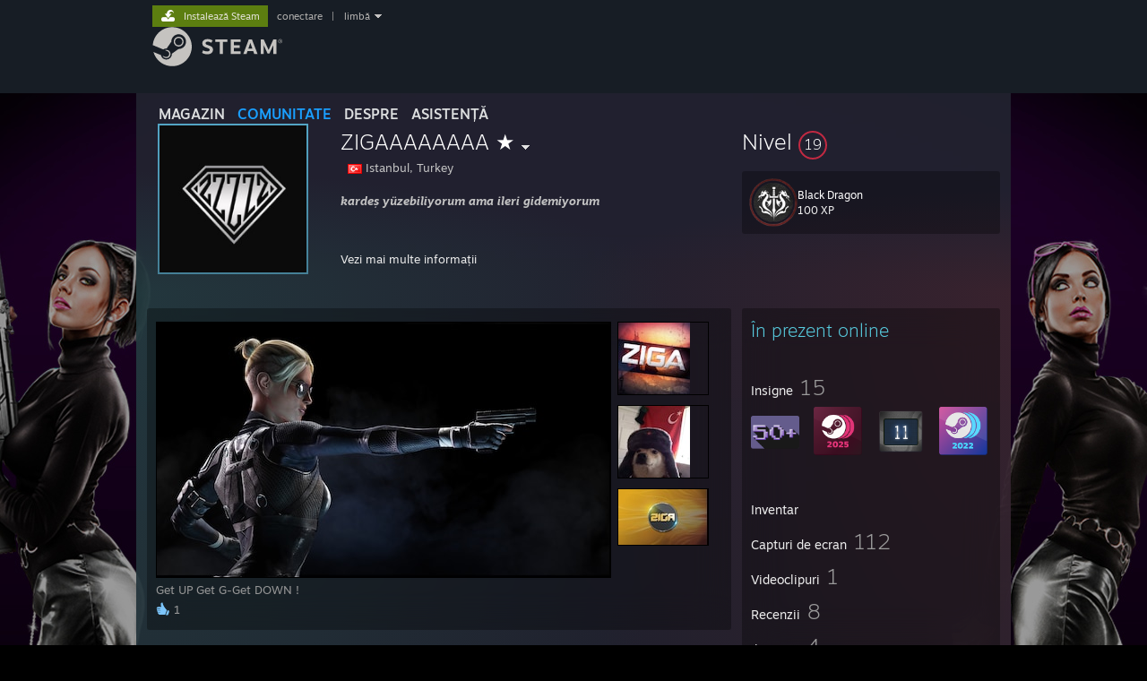

--- FILE ---
content_type: text/html; charset=UTF-8
request_url: https://steamcommunity.com/id/zigaonfire/?l=romanian
body_size: 12882
content:
<!DOCTYPE html>
<html class=" responsive DesktopUI" lang="ro"  >
<head>
	<meta http-equiv="Content-Type" content="text/html; charset=UTF-8">
			<meta name="viewport" content="width=device-width,initial-scale=1">
		<meta name="theme-color" content="#171a21">
		<title>Comunitatea Steam :: ZIGAAAAAAAA ★</title>
	<link rel="shortcut icon" href="/favicon.ico" type="image/x-icon">

	
	
	<link href="https://community.fastly.steamstatic.com/public/shared/css/motiva_sans.css?v=-yZgCk0Nu7kH&amp;l=romanian&amp;_cdn=fastly" rel="stylesheet" type="text/css">
<link href="https://community.fastly.steamstatic.com/public/shared/css/buttons.css?v=0Ihq-pAoptBq&amp;l=romanian&amp;_cdn=fastly" rel="stylesheet" type="text/css">
<link href="https://community.fastly.steamstatic.com/public/shared/css/shared_global.css?v=uKH1RcGNHaGr&amp;l=romanian&amp;_cdn=fastly" rel="stylesheet" type="text/css">
<link href="https://community.fastly.steamstatic.com/public/css/globalv2.css?v=9RV1KkrS040q&amp;l=romanian&amp;_cdn=fastly" rel="stylesheet" type="text/css">
<link href="https://community.fastly.steamstatic.com/public/css/skin_1/modalContent.css?v=WXAusLHclDIt&amp;l=romanian&amp;_cdn=fastly" rel="stylesheet" type="text/css">
<link href="https://community.fastly.steamstatic.com/public/css/skin_1/profilev2.css?v=-fVuSwVjP_Fu&amp;l=romanian&amp;_cdn=fastly" rel="stylesheet" type="text/css">
<link href="https://community.fastly.steamstatic.com/public/shared/css/motiva_sans.css?v=-yZgCk0Nu7kH&amp;l=romanian&amp;_cdn=fastly" rel="stylesheet" type="text/css">
<link href="https://community.fastly.steamstatic.com/public/css/promo/summer2017/stickers.css?v=Ncr6N09yZIap&amp;l=romanian&amp;_cdn=fastly" rel="stylesheet" type="text/css">
<link href="https://community.fastly.steamstatic.com/public/shared/css/shared_responsive.css?v=KWbVpwRCHuVv&amp;l=romanian&amp;_cdn=fastly" rel="stylesheet" type="text/css">
<link href="https://community.fastly.steamstatic.com/public/css/skin_1/header.css?v=EM4kCu67DNda&amp;l=romanian&amp;_cdn=fastly" rel="stylesheet" type="text/css">
<script type="text/javascript">
	var __PrototypePreserve=[];
	__PrototypePreserve[0] = Array.from;
	__PrototypePreserve[1] = Array.prototype.filter;
	__PrototypePreserve[2] = Array.prototype.flatMap;
	__PrototypePreserve[3] = Array.prototype.find;
	__PrototypePreserve[4] = Array.prototype.some;
	__PrototypePreserve[5] = Function.prototype.bind;
	__PrototypePreserve[6] = HTMLElement.prototype.scrollTo;
</script>
<script type="text/javascript" src="https://community.fastly.steamstatic.com/public/javascript/prototype-1.7.js?v=npJElBnrEO6W&amp;l=romanian&amp;_cdn=fastly"></script>
<script type="text/javascript">
	Array.from = __PrototypePreserve[0] || Array.from;
	Array.prototype.filter = __PrototypePreserve[1] || Array.prototype.filter;
	Array.prototype.flatMap = __PrototypePreserve[2] || Array.prototype.flatMap;
	Array.prototype.find = __PrototypePreserve[3] || Array.prototype.find;
	Array.prototype.some = __PrototypePreserve[4] || Array.prototype.some;
	Function.prototype.bind = __PrototypePreserve[5] || Function.prototype.bind;
	HTMLElement.prototype.scrollTo = __PrototypePreserve[6] || HTMLElement.prototype.scrollTo;
</script>
<script type="text/javascript">
	var __ScriptaculousPreserve=[];
	__ScriptaculousPreserve[0] = Array.from;
	__ScriptaculousPreserve[1] = Function.prototype.bind;
	__ScriptaculousPreserve[2] = HTMLElement.prototype.scrollTo;
</script>
<script type="text/javascript" src="https://community.fastly.steamstatic.com/public/javascript/scriptaculous/_combined.js?v=pbdAKOcDIgbC&amp;l=romanian&amp;_cdn=fastly&amp;load=effects,controls,slider,dragdrop"></script>
<script type="text/javascript">
	Array.from = __ScriptaculousPreserve[0] || Array.from;
	Function.prototype.bind = __ScriptaculousPreserve[1] || Function.prototype.bind;
	HTMLElement.prototype.scrollTo = __ScriptaculousPreserve[2] || HTMLElement.prototype.scrollTo;
delete String['__parseStyleElement'];  Prototype.Browser.WebKit = true;</script>
<script type="text/javascript">VALVE_PUBLIC_PATH = "https:\/\/community.fastly.steamstatic.com\/public\/";</script><script type="text/javascript" src="https://community.fastly.steamstatic.com/public/javascript/global.js?v=_ToPItSAKlvB&amp;l=romanian&amp;_cdn=fastly"></script>
<script type="text/javascript" src="https://community.fastly.steamstatic.com/public/javascript/jquery-1.11.1.min.js?v=gQHVlrK4-jX-&amp;l=romanian&amp;_cdn=fastly"></script>
<script type="text/javascript" src="https://community.fastly.steamstatic.com/public/shared/javascript/tooltip.js?v=LZHsOVauqTrm&amp;l=romanian&amp;_cdn=fastly"></script>
<script type="text/javascript" src="https://community.fastly.steamstatic.com/public/shared/javascript/shared_global.js?v=VtDcyUBYKL1N&amp;l=romanian&amp;_cdn=fastly"></script>
<script type="text/javascript" src="https://community.fastly.steamstatic.com/public/shared/javascript/auth_refresh.js?v=w6QbwI-5-j2S&amp;l=romanian&amp;_cdn=fastly"></script>
<script type="text/javascript">Object.seal && [ Object, Array, String, Number ].map( function( builtin ) { Object.seal( builtin.prototype ); } );</script><script type="text/javascript">$J = jQuery.noConflict();
if ( typeof JSON != 'object' || !JSON.stringify || !JSON.parse ) { document.write( "<scr" + "ipt type=\"text\/javascript\" src=\"https:\/\/community.fastly.steamstatic.com\/public\/javascript\/json2.js?v=54NKNglvGTO8&amp;l=romanian&amp;_cdn=fastly\"><\/script>\n" ); };
</script>
		<script type="text/javascript">
			document.addEventListener('DOMContentLoaded', function(event) {
				SetupTooltips( { tooltipCSSClass: 'community_tooltip'} );
		});
		</script><script type="text/javascript" src="https://community.fastly.steamstatic.com/public/javascript/modalContent.js?v=zdmLRR6DNENE&amp;l=romanian&amp;_cdn=fastly"></script>
<script type="text/javascript" src="https://community.fastly.steamstatic.com/public/javascript/modalv2.js?v=zBXEuexVQ0FZ&amp;l=romanian&amp;_cdn=fastly"></script>
<script type="text/javascript" src="https://community.fastly.steamstatic.com/public/javascript/profile.js?v=UCrOKEXPMCp5&amp;l=romanian&amp;_cdn=fastly"></script>
<script type="text/javascript" src="https://community.fastly.steamstatic.com/public/javascript/promo/stickers.js?v=7ywuD2X85iKi&amp;l=romanian&amp;_cdn=fastly"></script>
<script type="text/javascript" src="https://community.fastly.steamstatic.com/public/javascript/reportedcontent.js?v=-lZqrarogJr8&amp;l=romanian&amp;_cdn=fastly"></script>
<script type="text/javascript" src="https://community.fastly.steamstatic.com/public/javascript/webui/clientcom.js?v=KM3mHEIa2O8-&amp;l=romanian&amp;_cdn=fastly"></script>
<script type="text/javascript" src="https://community.fastly.steamstatic.com/public/shared/javascript/shared_responsive_adapter.js?v=WKgtBvXFHHF3&amp;l=romanian&amp;_cdn=fastly"></script>

						<meta name="twitter:card" content="summary">
					<meta name="Description" content="kardeş yüzebiliyorum ama ileri gidemiyorum Mouse : Logitech G402 Hyperion Fury Headset : Kingston HyperX Cloud 2 Keyboard : Everest Rampage KB-R88 PC Specs CPU : Intel Core i5 4460 3.60 GHZ Motherboard : MSI H81M-P33 GPU : Asus Dual GTX 1060 3GB 192 Bit Memory : Crucial Ballistix 2x4 GB 1600 MHZ HDD : WD Blue 500 GB 7200 RPM Case : Everest Rhino 432 600W Gaming">
			
	<meta name="twitter:site" content="@steam" />

						<meta property="og:title" content="Comunitatea Steam :: ZIGAAAAAAAA ★">
					<meta property="twitter:title" content="Comunitatea Steam :: ZIGAAAAAAAA ★">
					<meta property="og:type" content="website">
					<meta property="fb:app_id" content="105386699540688">
					<meta property="og:description" content="kardeş yüzebiliyorum ama ileri gidemiyorum Mouse : Logitech G402 Hyperion Fury Headset : Kingston HyperX Cloud 2 Keyboard : Everest Rampage KB-R88 PC Specs CPU : Intel Core i5 4460 3.60 GHZ Motherboard : MSI H81M-P33 GPU : Asus Dual GTX 1060 3GB 192 Bit Memory : Crucial Ballistix 2x4 GB 1600 MHZ HDD : WD Blue 500 GB 7200 RPM Case : Everest Rhino 432 600W Gaming">
					<meta property="twitter:description" content="kardeş yüzebiliyorum ama ileri gidemiyorum Mouse : Logitech G402 Hyperion Fury Headset : Kingston HyperX Cloud 2 Keyboard : Everest Rampage KB-R88 PC Specs CPU : Intel Core i5 4460 3.60 GHZ Motherboard : MSI H81M-P33 GPU : Asus Dual GTX 1060 3GB 192 Bit Memory : Crucial Ballistix 2x4 GB 1600 MHZ HDD : WD Blue 500 GB 7200 RPM Case : Everest Rhino 432 600W Gaming">
			
	
			<link rel="image_src" href="https://avatars.fastly.steamstatic.com/0b07bbf52dce7a705b148548c2efabec3f565820_full.jpg">
		<meta property="og:image" content="https://avatars.fastly.steamstatic.com/0b07bbf52dce7a705b148548c2efabec3f565820_full.jpg">
		<meta name="twitter:image" content="https://avatars.fastly.steamstatic.com/0b07bbf52dce7a705b148548c2efabec3f565820_full.jpg" />
				
	
	
	
	
	</head>
<body class="flat_page profile_page has_profile_background DefaultTheme responsive_page ">


<div class="responsive_page_frame with_header">
						<div role="navigation" class="responsive_page_menu_ctn mainmenu" aria-label="Meniul de mobil">
				<div class="responsive_page_menu"  id="responsive_page_menu">
										<div class="mainmenu_contents">
						<div class="mainmenu_contents_items">
															<a class="menuitem" href="https://steamcommunity.com/login/home/?goto=id%2Fzigaonfire%2F%3Fl%3Dromanian">
									Conectează-te								</a>
															<a class="menuitem supernav" href="https://store.steampowered.com/" data-tooltip-type="selector" data-tooltip-content=".submenu_Store">
				Magazin			</a>
			<div class="submenu_Store" style="display: none;" data-submenuid="Store">
														<a class="submenuitem" href="https://store.steampowered.com/">
						Pagina principală											</a>
														<a class="submenuitem" href="https://store.steampowered.com/explore/">
						Lista de descoperiri											</a>
														<a class="submenuitem" href="https://steamcommunity.com/my/wishlist/">
						Listă de dorințe											</a>
														<a class="submenuitem" href="https://store.steampowered.com/points/shop/">
						Magazinul cu puncte											</a>
														<a class="submenuitem" href="https://store.steampowered.com/news/">
						Știri											</a>
														<a class="submenuitem" href="https://store.steampowered.com/stats/">
						Clasamente											</a>
							</div>
										<a class="menuitem supernav supernav_active" href="https://steamcommunity.com/" data-tooltip-type="selector" data-tooltip-content=".submenu_Community">
				Comunitate			</a>
			<div class="submenu_Community" style="display: none;" data-submenuid="Community">
														<a class="submenuitem" href="https://steamcommunity.com/">
						Acasă											</a>
														<a class="submenuitem" href="https://steamcommunity.com/discussions/">
						Discuții											</a>
														<a class="submenuitem" href="https://steamcommunity.com/workshop/">
						Atelier											</a>
														<a class="submenuitem" href="https://steamcommunity.com/market/">
						Piață											</a>
														<a class="submenuitem" href="https://steamcommunity.com/?subsection=broadcasts">
						Difuzări											</a>
							</div>
										<a class="menuitem " href="https://store.steampowered.com/about/">
				Despre			</a>
										<a class="menuitem " href="https://help.steampowered.com/ro/">
				Asistență			</a>
			
							<div class="minor_menu_items">
																								<div class="menuitem change_language_action">
									Schimbă limba								</div>
																																	<a class="menuitem" href="https://store.steampowered.com/mobile" target="_blank" rel="noreferrer">Obține aplicația Steam pentru dispozitive mobile</a>
																									<div class="menuitem" role="link" onclick="Responsive_RequestDesktopView();">
										Vezi site în versiunea pentru desktop									</div>
															</div>
						</div>
						<div class="mainmenu_footer_spacer  "></div>
						<div class="mainmenu_footer">
															<div class="mainmenu_footer_logo"><img src="https://community.fastly.steamstatic.com/public/shared/images/responsive/footerLogo_valve_new.png"></div>
								© Valve Corporation. Toate drepturile rezervate. Toate mărcile înregistrate sunt proprietatea deținătorilor respectivi în SUA și celelalte țări.								<span class="mainmenu_valve_links">
									<a href="https://store.steampowered.com/privacy_agreement/" target="_blank">Politică de confidențialitate</a>
									&nbsp;| &nbsp;<a href="http://www.valvesoftware.com/legal.htm" target="_blank">Mențiuni legale</a>
									&nbsp;| &nbsp;<a href="https://help.steampowered.com/faqs/view/10BB-D27A-6378-4436" target="_blank">Accesibilitate</a>
									&nbsp;| &nbsp;<a href="https://store.steampowered.com/subscriber_agreement/" target="_blank">Acordul Steam pentru abonați</a>
									&nbsp;| &nbsp;<a href="https://store.steampowered.com/steam_refunds/" target="_blank">Rambursări</a>
									&nbsp;| &nbsp;<a href="https://store.steampowered.com/account/cookiepreferences/" target="_blank">Cookie-uri</a>
								</span>
													</div>
					</div>
									</div>
			</div>
		
		<div class="responsive_local_menu_tab"></div>

		<div class="responsive_page_menu_ctn localmenu">
			<div class="responsive_page_menu"  id="responsive_page_local_menu" data-panel="{&quot;onOptionsActionDescription&quot;:&quot;#filter_toggle&quot;,&quot;onOptionsButton&quot;:&quot;Responsive_ToggleLocalMenu()&quot;,&quot;onCancelButton&quot;:&quot;Responsive_ToggleLocalMenu()&quot;}">
				<div class="localmenu_content" data-panel="{&quot;maintainY&quot;:true,&quot;bFocusRingRoot&quot;:true,&quot;flow-children&quot;:&quot;column&quot;}">
				</div>
			</div>
		</div>



					<div class="responsive_header">
				<div class="responsive_header_content">
					<div id="responsive_menu_logo">
						<img src="https://community.fastly.steamstatic.com/public/shared/images/responsive/header_menu_hamburger.png" height="100%">
											</div>
					<div class="responsive_header_logo">
						<a href="https://store.steampowered.com/">
															<img src="https://community.fastly.steamstatic.com/public/shared/images/responsive/header_logo.png" height="36" border="0" alt="STEAM">
													</a>
					</div>
									</div>
			</div>
		
		<div class="responsive_page_content_overlay">

		</div>

		<div class="responsive_fixonscroll_ctn nonresponsive_hidden ">
		</div>
	
	<div class="responsive_page_content">

		<div role="banner" id="global_header" data-panel="{&quot;flow-children&quot;:&quot;row&quot;}">
	<div class="content">
		<div class="logo">
			<span id="logo_holder">
									<a href="https://store.steampowered.com/" aria-label="Link către pagina principală Steam">
						<img src="https://community.fastly.steamstatic.com/public/shared/images/header/logo_steam.svg?t=962016" width="176" height="44" alt="Link către pagina principală Steam">
					</a>
							</span>
		</div>

			<div role="navigation" class="supernav_container" aria-label="Meniul global">
								<a class="menuitem supernav" href="https://store.steampowered.com/" data-tooltip-type="selector" data-tooltip-content=".submenu_Store">
				MAGAZIN			</a>
			<div class="submenu_Store" style="display: none;" data-submenuid="Store">
														<a class="submenuitem" href="https://store.steampowered.com/">
						Pagina principală											</a>
														<a class="submenuitem" href="https://store.steampowered.com/explore/">
						Lista de descoperiri											</a>
														<a class="submenuitem" href="https://steamcommunity.com/my/wishlist/">
						Listă de dorințe											</a>
														<a class="submenuitem" href="https://store.steampowered.com/points/shop/">
						Magazinul cu puncte											</a>
														<a class="submenuitem" href="https://store.steampowered.com/news/">
						Știri											</a>
														<a class="submenuitem" href="https://store.steampowered.com/stats/">
						Clasamente											</a>
							</div>
										<a class="menuitem supernav supernav_active" href="https://steamcommunity.com/" data-tooltip-type="selector" data-tooltip-content=".submenu_Community">
				COMUNITATE			</a>
			<div class="submenu_Community" style="display: none;" data-submenuid="Community">
														<a class="submenuitem" href="https://steamcommunity.com/">
						Acasă											</a>
														<a class="submenuitem" href="https://steamcommunity.com/discussions/">
						Discuții											</a>
														<a class="submenuitem" href="https://steamcommunity.com/workshop/">
						Atelier											</a>
														<a class="submenuitem" href="https://steamcommunity.com/market/">
						Piață											</a>
														<a class="submenuitem" href="https://steamcommunity.com/?subsection=broadcasts">
						Difuzări											</a>
							</div>
										<a class="menuitem " href="https://store.steampowered.com/about/">
				Despre			</a>
										<a class="menuitem " href="https://help.steampowered.com/ro/">
				ASISTENȚĂ			</a>
				</div>
	<script type="text/javascript">
		jQuery(function($) {
			$('#global_header .supernav').v_tooltip({'location':'bottom', 'destroyWhenDone': false, 'tooltipClass': 'supernav_content', 'offsetY':-6, 'offsetX': 1, 'horizontalSnap': 4, 'tooltipParent': '#global_header .supernav_container', 'correctForScreenSize': false});
		});
	</script>

		<div id="global_actions">
			<div role="navigation" id="global_action_menu" aria-label="Meniul de cont">
									<a class="header_installsteam_btn header_installsteam_btn_green" href="https://store.steampowered.com/about/">
						<div class="header_installsteam_btn_content">
							Instalează Steam						</div>
					</a>
				
				
									<a class="global_action_link" href="https://steamcommunity.com/login/home/?goto=id%2Fzigaonfire%2F%3Fl%3Dromanian">conectare</a>
											&nbsp;|&nbsp;
						<span class="pulldown global_action_link" id="language_pulldown" onclick="ShowMenu( this, 'language_dropdown', 'right' );">limbă</span>
						<div class="popup_block_new" id="language_dropdown" style="display: none;">
							<div class="popup_body popup_menu">
																																					<a class="popup_menu_item tight" href="?l=schinese" onclick="ChangeLanguage( 'schinese' ); return false;">简体中文 (chineză simplificată)</a>
																													<a class="popup_menu_item tight" href="?l=tchinese" onclick="ChangeLanguage( 'tchinese' ); return false;">繁體中文 (chineză tradițională)</a>
																													<a class="popup_menu_item tight" href="?l=japanese" onclick="ChangeLanguage( 'japanese' ); return false;">日本語 (japoneză)</a>
																													<a class="popup_menu_item tight" href="?l=koreana" onclick="ChangeLanguage( 'koreana' ); return false;">한국어 (coreeană)</a>
																													<a class="popup_menu_item tight" href="?l=thai" onclick="ChangeLanguage( 'thai' ); return false;">ไทย (thailandeză)</a>
																													<a class="popup_menu_item tight" href="?l=bulgarian" onclick="ChangeLanguage( 'bulgarian' ); return false;">български (bulgară)</a>
																													<a class="popup_menu_item tight" href="?l=czech" onclick="ChangeLanguage( 'czech' ); return false;">Čeština (cehă)</a>
																													<a class="popup_menu_item tight" href="?l=danish" onclick="ChangeLanguage( 'danish' ); return false;">Dansk (daneză)</a>
																													<a class="popup_menu_item tight" href="?l=german" onclick="ChangeLanguage( 'german' ); return false;">Deutsch (germană)</a>
																													<a class="popup_menu_item tight" href="?l=english" onclick="ChangeLanguage( 'english' ); return false;">English (engleză)</a>
																													<a class="popup_menu_item tight" href="?l=spanish" onclick="ChangeLanguage( 'spanish' ); return false;">Español - España (spaniolă - Spania)</a>
																													<a class="popup_menu_item tight" href="?l=latam" onclick="ChangeLanguage( 'latam' ); return false;">Español - Latinoamérica (spaniolă - America Latină)</a>
																													<a class="popup_menu_item tight" href="?l=greek" onclick="ChangeLanguage( 'greek' ); return false;">Ελληνικά (greacă)</a>
																													<a class="popup_menu_item tight" href="?l=french" onclick="ChangeLanguage( 'french' ); return false;">Français (franceză)</a>
																													<a class="popup_menu_item tight" href="?l=italian" onclick="ChangeLanguage( 'italian' ); return false;">Italiano (italiană)</a>
																													<a class="popup_menu_item tight" href="?l=indonesian" onclick="ChangeLanguage( 'indonesian' ); return false;">Bahasa Indonesia (indoneziană)</a>
																													<a class="popup_menu_item tight" href="?l=hungarian" onclick="ChangeLanguage( 'hungarian' ); return false;">Magyar (maghiară)</a>
																													<a class="popup_menu_item tight" href="?l=dutch" onclick="ChangeLanguage( 'dutch' ); return false;">Nederlands (neerlandeză)</a>
																													<a class="popup_menu_item tight" href="?l=norwegian" onclick="ChangeLanguage( 'norwegian' ); return false;">Norsk (norvegiană)</a>
																													<a class="popup_menu_item tight" href="?l=polish" onclick="ChangeLanguage( 'polish' ); return false;">Polski (poloneză)</a>
																													<a class="popup_menu_item tight" href="?l=portuguese" onclick="ChangeLanguage( 'portuguese' ); return false;">Português (portugheză - Portugalia)</a>
																													<a class="popup_menu_item tight" href="?l=brazilian" onclick="ChangeLanguage( 'brazilian' ); return false;">Português - Brasil (portugheză - Brazilia)</a>
																																							<a class="popup_menu_item tight" href="?l=russian" onclick="ChangeLanguage( 'russian' ); return false;">Русский (rusă)</a>
																													<a class="popup_menu_item tight" href="?l=finnish" onclick="ChangeLanguage( 'finnish' ); return false;">Suomi (finlandeză)</a>
																													<a class="popup_menu_item tight" href="?l=swedish" onclick="ChangeLanguage( 'swedish' ); return false;">Svenska (suedeză)</a>
																													<a class="popup_menu_item tight" href="?l=turkish" onclick="ChangeLanguage( 'turkish' ); return false;">Türkçe (turcă)</a>
																													<a class="popup_menu_item tight" href="?l=vietnamese" onclick="ChangeLanguage( 'vietnamese' ); return false;">Tiếng Việt (vietnameză)</a>
																													<a class="popup_menu_item tight" href="?l=ukrainian" onclick="ChangeLanguage( 'ukrainian' ); return false;">Українська (ucraineană)</a>
																									<a class="popup_menu_item tight" href="https://www.valvesoftware.com/en/contact?contact-person=Translation%20Team%20Feedback" target="_blank">Raportează o problemă de traducere</a>
							</div>
						</div>
												</div>
					</div>
			</div>
</div>
<script type="text/javascript">
	g_sessionID = "ef9b7d168fc02e6dac715343";
	g_steamID = false;
	g_strLanguage = "romanian";
	g_SNR = '2_100300_profile_';
	g_bAllowAppImpressions = true;
		g_ContentDescriptorPreferences = [1,3,4];

	

	// We always want to have the timezone cookie set for PHP to use
	setTimezoneCookies();

	$J( function() {

		InitMiniprofileHovers(( 'https%3A%2F%2Fsteamcommunity.com' ));
		InitEmoticonHovers();
		ApplyAdultContentPreferences();
	});

	$J( function() { InitEconomyHovers( "https:\/\/community.fastly.steamstatic.com\/public\/css\/skin_1\/economy.css?v=rbw2FTiaLS06&l=romanian&_cdn=fastly", "https:\/\/community.fastly.steamstatic.com\/public\/javascript\/economy_common.js?v=3TZBCEPvtfTo&l=romanian&_cdn=fastly", "https:\/\/community.fastly.steamstatic.com\/public\/javascript\/economy.js?v=Y2sTU0A7BFdU&l=romanian&_cdn=fastly" );});</script>
	<div id="webui_config" style="display: none;"
		 data-config="{&quot;EUNIVERSE&quot;:1,&quot;WEB_UNIVERSE&quot;:&quot;public&quot;,&quot;LANGUAGE&quot;:&quot;romanian&quot;,&quot;COUNTRY&quot;:&quot;US&quot;,&quot;MEDIA_CDN_COMMUNITY_URL&quot;:&quot;https:\/\/cdn.fastly.steamstatic.com\/steamcommunity\/public\/&quot;,&quot;MEDIA_CDN_URL&quot;:&quot;https:\/\/cdn.fastly.steamstatic.com\/&quot;,&quot;VIDEO_CDN_URL&quot;:&quot;https:\/\/video.fastly.steamstatic.com\/&quot;,&quot;COMMUNITY_CDN_URL&quot;:&quot;https:\/\/community.fastly.steamstatic.com\/&quot;,&quot;COMMUNITY_CDN_ASSET_URL&quot;:&quot;https:\/\/cdn.fastly.steamstatic.com\/steamcommunity\/public\/assets\/&quot;,&quot;STORE_CDN_URL&quot;:&quot;https:\/\/store.fastly.steamstatic.com\/&quot;,&quot;PUBLIC_SHARED_URL&quot;:&quot;https:\/\/community.fastly.steamstatic.com\/public\/shared\/&quot;,&quot;COMMUNITY_BASE_URL&quot;:&quot;https:\/\/steamcommunity.com\/&quot;,&quot;CHAT_BASE_URL&quot;:&quot;https:\/\/steamcommunity.com\/&quot;,&quot;STORE_BASE_URL&quot;:&quot;https:\/\/store.steampowered.com\/&quot;,&quot;STORE_CHECKOUT_BASE_URL&quot;:&quot;https:\/\/checkout.steampowered.com\/&quot;,&quot;IMG_URL&quot;:&quot;https:\/\/community.fastly.steamstatic.com\/public\/images\/&quot;,&quot;STEAMTV_BASE_URL&quot;:&quot;https:\/\/steam.tv\/&quot;,&quot;HELP_BASE_URL&quot;:&quot;https:\/\/help.steampowered.com\/&quot;,&quot;PARTNER_BASE_URL&quot;:&quot;https:\/\/partner.steamgames.com\/&quot;,&quot;STATS_BASE_URL&quot;:&quot;https:\/\/partner.steampowered.com\/&quot;,&quot;INTERNAL_STATS_BASE_URL&quot;:&quot;https:\/\/steamstats.valve.org\/&quot;,&quot;IN_CLIENT&quot;:false,&quot;USE_POPUPS&quot;:false,&quot;STORE_ICON_BASE_URL&quot;:&quot;https:\/\/shared.fastly.steamstatic.com\/store_item_assets\/steam\/apps\/&quot;,&quot;STORE_ITEM_BASE_URL&quot;:&quot;https:\/\/shared.fastly.steamstatic.com\/store_item_assets\/&quot;,&quot;WEBAPI_BASE_URL&quot;:&quot;https:\/\/api.steampowered.com\/&quot;,&quot;TOKEN_URL&quot;:&quot;https:\/\/steamcommunity.com\/chat\/clientjstoken&quot;,&quot;BUILD_TIMESTAMP&quot;:1769809577,&quot;PAGE_TIMESTAMP&quot;:1769891988,&quot;IN_TENFOOT&quot;:false,&quot;IN_GAMEPADUI&quot;:false,&quot;IN_CHROMEOS&quot;:false,&quot;IN_MOBILE_WEBVIEW&quot;:false,&quot;PLATFORM&quot;:&quot;macos&quot;,&quot;BASE_URL_STORE_CDN_ASSETS&quot;:&quot;https:\/\/cdn.fastly.steamstatic.com\/store\/&quot;,&quot;EREALM&quot;:1,&quot;LOGIN_BASE_URL&quot;:&quot;https:\/\/login.steampowered.com\/&quot;,&quot;AVATAR_BASE_URL&quot;:&quot;https:\/\/avatars.fastly.steamstatic.com\/&quot;,&quot;FROM_WEB&quot;:true,&quot;WEBSITE_ID&quot;:&quot;Community&quot;,&quot;BASE_URL_SHARED_CDN&quot;:&quot;https:\/\/shared.fastly.steamstatic.com\/&quot;,&quot;CLAN_CDN_ASSET_URL&quot;:&quot;https:\/\/clan.fastly.steamstatic.com\/&quot;,&quot;COMMUNITY_ASSETS_BASE_URL&quot;:&quot;https:\/\/shared.fastly.steamstatic.com\/community_assets\/&quot;,&quot;SNR&quot;:&quot;2_100300_profile_&quot;}"
		 data-userinfo="{&quot;logged_in&quot;:false,&quot;country_code&quot;:&quot;US&quot;,&quot;excluded_content_descriptors&quot;:[1,3,4]}">
	</div>
<div id="application_config" style="display: none;"  data-config="{&quot;EUNIVERSE&quot;:1,&quot;WEB_UNIVERSE&quot;:&quot;public&quot;,&quot;LANGUAGE&quot;:&quot;romanian&quot;,&quot;COUNTRY&quot;:&quot;US&quot;,&quot;MEDIA_CDN_COMMUNITY_URL&quot;:&quot;https:\/\/cdn.fastly.steamstatic.com\/steamcommunity\/public\/&quot;,&quot;MEDIA_CDN_URL&quot;:&quot;https:\/\/cdn.fastly.steamstatic.com\/&quot;,&quot;VIDEO_CDN_URL&quot;:&quot;https:\/\/video.fastly.steamstatic.com\/&quot;,&quot;COMMUNITY_CDN_URL&quot;:&quot;https:\/\/community.fastly.steamstatic.com\/&quot;,&quot;COMMUNITY_CDN_ASSET_URL&quot;:&quot;https:\/\/cdn.fastly.steamstatic.com\/steamcommunity\/public\/assets\/&quot;,&quot;STORE_CDN_URL&quot;:&quot;https:\/\/store.fastly.steamstatic.com\/&quot;,&quot;PUBLIC_SHARED_URL&quot;:&quot;https:\/\/community.fastly.steamstatic.com\/public\/shared\/&quot;,&quot;COMMUNITY_BASE_URL&quot;:&quot;https:\/\/steamcommunity.com\/&quot;,&quot;CHAT_BASE_URL&quot;:&quot;https:\/\/steamcommunity.com\/&quot;,&quot;STORE_BASE_URL&quot;:&quot;https:\/\/store.steampowered.com\/&quot;,&quot;STORE_CHECKOUT_BASE_URL&quot;:&quot;https:\/\/checkout.steampowered.com\/&quot;,&quot;IMG_URL&quot;:&quot;https:\/\/community.fastly.steamstatic.com\/public\/images\/&quot;,&quot;STEAMTV_BASE_URL&quot;:&quot;https:\/\/steam.tv\/&quot;,&quot;HELP_BASE_URL&quot;:&quot;https:\/\/help.steampowered.com\/&quot;,&quot;PARTNER_BASE_URL&quot;:&quot;https:\/\/partner.steamgames.com\/&quot;,&quot;STATS_BASE_URL&quot;:&quot;https:\/\/partner.steampowered.com\/&quot;,&quot;INTERNAL_STATS_BASE_URL&quot;:&quot;https:\/\/steamstats.valve.org\/&quot;,&quot;IN_CLIENT&quot;:false,&quot;USE_POPUPS&quot;:false,&quot;STORE_ICON_BASE_URL&quot;:&quot;https:\/\/shared.fastly.steamstatic.com\/store_item_assets\/steam\/apps\/&quot;,&quot;STORE_ITEM_BASE_URL&quot;:&quot;https:\/\/shared.fastly.steamstatic.com\/store_item_assets\/&quot;,&quot;WEBAPI_BASE_URL&quot;:&quot;https:\/\/api.steampowered.com\/&quot;,&quot;TOKEN_URL&quot;:&quot;https:\/\/steamcommunity.com\/chat\/clientjstoken&quot;,&quot;BUILD_TIMESTAMP&quot;:1769809577,&quot;PAGE_TIMESTAMP&quot;:1769891988,&quot;IN_TENFOOT&quot;:false,&quot;IN_GAMEPADUI&quot;:false,&quot;IN_CHROMEOS&quot;:false,&quot;IN_MOBILE_WEBVIEW&quot;:false,&quot;PLATFORM&quot;:&quot;macos&quot;,&quot;BASE_URL_STORE_CDN_ASSETS&quot;:&quot;https:\/\/cdn.fastly.steamstatic.com\/store\/&quot;,&quot;EREALM&quot;:1,&quot;LOGIN_BASE_URL&quot;:&quot;https:\/\/login.steampowered.com\/&quot;,&quot;AVATAR_BASE_URL&quot;:&quot;https:\/\/avatars.fastly.steamstatic.com\/&quot;,&quot;FROM_WEB&quot;:true,&quot;WEBSITE_ID&quot;:&quot;Community&quot;,&quot;BASE_URL_SHARED_CDN&quot;:&quot;https:\/\/shared.fastly.steamstatic.com\/&quot;,&quot;CLAN_CDN_ASSET_URL&quot;:&quot;https:\/\/clan.fastly.steamstatic.com\/&quot;,&quot;COMMUNITY_ASSETS_BASE_URL&quot;:&quot;https:\/\/shared.fastly.steamstatic.com\/community_assets\/&quot;,&quot;SNR&quot;:&quot;2_100300_profile_&quot;}" data-userinfo="{&quot;logged_in&quot;:false,&quot;country_code&quot;:&quot;US&quot;,&quot;excluded_content_descriptors&quot;:[1,3,4]}" data-community="[]" data-loyaltystore="{&quot;webapi_token&quot;:&quot;&quot;}" data-steam_notifications="null"></div><link href="https://community.fastly.steamstatic.com/public/css/applications/community/main.css?v=lUDT0YSE7Ra7&amp;l=romanian&amp;_cdn=fastly" rel="stylesheet" type="text/css">
<script type="text/javascript" src="https://community.fastly.steamstatic.com/public/javascript/applications/community/manifest.js?v=7Y0dT8jBTagm&amp;l=romanian&amp;_cdn=fastly"></script>
<script type="text/javascript" src="https://community.fastly.steamstatic.com/public/javascript/applications/community/libraries~b28b7af69.js?v=otJTfeJA4u84&amp;l=romanian&amp;_cdn=fastly"></script>
<script type="text/javascript" src="https://community.fastly.steamstatic.com/public/javascript/applications/community/main.js?v=2HIgI_OW7hjW&amp;l=romanian&amp;_cdn=fastly"></script>
<div  data-featuretarget="profile-rewards"></div>	<div id="application_root"></div>

		<div role="main" class="responsive_page_template_content" id="responsive_page_template_content" data-panel="{&quot;autoFocus&quot;:true}" >

				<script type="text/javascript">
		g_rgProfileData = {"url":"https:\/\/steamcommunity.com\/id\/zigaonfire\/","steamid":"76561198129782215","personaname":"ZIGAAAAAAAA ★","summary":" <i> <b> kardeş yüzebiliyorum ama ileri gidemiyorum\t<\/b> <\/i> <br><br><br>Mouse : Logitech G402 Hyperion Fury<br>Headset : Kingston HyperX Cloud 2<br>Keyboard : Everest Rampage KB-R88<br><br>PC Specs<br><br>CPU : Intel Core i5 4460 3.60 GHZ<br>Motherboard : MSI H81M-P33<br>GPU : Asus Dual GTX 1060 3GB 192 Bit<br>Memory : Crucial Ballistix 2x4 GB 1600 MHZ<br>HDD : WD Blue 500 GB 7200 RPM<br>Case : Everest Rhino 432 600W Gaming"};
		const g_bViewingOwnProfile = 0;
		$J( function() {
			window.Responsive_ReparentItemsInResponsiveMode && Responsive_ReparentItemsInResponsiveMode( '.responsive_groupfriends_element', $J('#responsive_groupfriends_element_ctn') );
			
			
			SetupAnimateOnHoverImages();
		});
	</script>



<div class="no_header profile_page has_profile_background  "
	 style="background-image: url( 'https://shared.fastly.steamstatic.com/community_assets/images/items/55230/4fb8f0acc41d69a14612867d854b2434a5ebab78.jpg' );">

	
	


<div class="profile_header_bg">

	<div class="profile_header_bg_texture">
		
		<div class="profile_header">

			
						
			<div class="profile_header_content" data-panel="{&quot;flow-children&quot;:&quot;row&quot;}" >

				
				<div class="playerAvatar profile_header_size online" data-miniprofile="169516487">
										<div class="playerAvatarAutoSizeInner">
																				<picture>
				<source media="(prefers-reduced-motion: reduce)" srcset="https://avatars.fastly.steamstatic.com/0b07bbf52dce7a705b148548c2efabec3f565820_full.jpg"></source>
				<img srcset="https://avatars.fastly.steamstatic.com/0b07bbf52dce7a705b148548c2efabec3f565820_full.jpg" >
			</picture>
							</div>
				</div>

				<div class="profile_header_centered_col">
					<div class="profile_header_centered_persona">
						<div class="persona_name" style="font-size: 24px;">
							<span class="actual_persona_name">ZIGAAAAAAAA ★</span>
																						<span class="namehistory_link" onclick="ShowAliasPopup( this );">
								<img id="getnamehistory_arrow" src="https://community.fastly.steamstatic.com/public/images/skin_1/arrowDn9x5.gif" width="9" height="5" border="0">
							</span>
														<div id="NamePopup" class="popup_block_new" style="display: none;">
								<div class="popup_body popup_menu">
									<div>Acest utilizator a mai jucat și sub numele de:</div>
									<div id="NamePopupAliases">

									</div>
									<div style="display:none" id="NamePopupClearAliases">
																			</div>
									<div style="clear:both"></div>
								</div>
							</div>
						</div>
													<div class="header_real_name ellipsis">
								<bdi></bdi>
																	<div class="header_location">
																					<img class="profile_flag" src="https://community.fastly.steamstatic.com/public/images/countryflags/tr.gif">
																				Istanbul, Turkey									</div>
															</div>
											</div>
						<div class="profile_header_summary desktop">
						<div class="profile_summary">
					 <i> <b> kardeş yüzebiliyorum ama ileri gidemiyorum	</b> </i> <br><br><br>Mouse : Logitech G402 Hyperion Fury<br>Headset : Kingston HyperX Cloud 2<br>Keyboard : Everest Rampage KB-R88<br><br>PC Specs<br><br>CPU : Intel Core i5 4460 3.60 GHZ<br>Motherboard : MSI H81M-P33<br>GPU : Asus Dual GTX 1060 3GB 192 Bit<br>Memory : Crucial Ballistix 2x4 GB 1600 MHZ<br>HDD : WD Blue 500 GB 7200 RPM<br>Case : Everest Rhino 432 600W Gaming				</div>
				<div class="profile_summary_footer">
					<span data-panel="{&quot;focusable&quot;:true,&quot;clickOnActivate&quot;:true}" role="button" class="whiteLink" class="whiteLink">Vezi mai multe informații</span>
				</div>
						</div>
				</div>

					<div class="profile_header_summary mobile">
						<div class="profile_summary">
					 <i> <b> kardeş yüzebiliyorum ama ileri gidemiyorum	</b> </i> <br><br><br>Mouse : Logitech G402 Hyperion Fury<br>Headset : Kingston HyperX Cloud 2<br>Keyboard : Everest Rampage KB-R88<br><br>PC Specs<br><br>CPU : Intel Core i5 4460 3.60 GHZ<br>Motherboard : MSI H81M-P33<br>GPU : Asus Dual GTX 1060 3GB 192 Bit<br>Memory : Crucial Ballistix 2x4 GB 1600 MHZ<br>HDD : WD Blue 500 GB 7200 RPM<br>Case : Everest Rhino 432 600W Gaming				</div>
				<div class="profile_summary_footer">
					<span data-panel="{&quot;focusable&quot;:true,&quot;clickOnActivate&quot;:true}" role="button" class="whiteLink" class="whiteLink">Vezi mai multe informații</span>
				</div>
						</div>

				<div class="profile_header_badgeinfo" data-panel="{&quot;flow-children&quot;:&quot;column&quot;}" >
											<div class="profile_header_badgeinfo_badge_area">
															<a data-panel="{&quot;focusable&quot;:true,&quot;clickOnActivate&quot;:true}" role="button" class="persona_level_btn" href="https://steamcommunity.com/id/zigaonfire/badges">
														<div class="persona_name persona_level">Nivel <div class="friendPlayerLevel lvl_10"><span class="friendPlayerLevelNum">19</span></div></div>
															</a>
															<div class="profile_header_badge">
																			<a href="https://steamcommunity.com/id/zigaonfire/gamecards/307780" class="favorite_badge">
											<div class="favorite_badge_icon" data-tooltip-html="Black Dragon<br>
Insignă „Mortal Kombat X” – Nivelul 1">
												<img src="https://cdn.fastly.steamstatic.com/steamcommunity/public/images/items/307780/7cde5a599250df3cb041c64ae8652a7ca8d18a0d.png" class="badge_icon small">
											</div>
											<div class="favorite_badge_description">
												<div class="name ellipsis">Black Dragon</div>
												<div class="xp">100 XP</div>
											</div>
										</a>
																	</div>
													</div>
										<div class="profile_header_actions">
											</div>
				</div>
			</div>
		</div>
		<script type="text/javascript"> $J( function() { InitProfileSummary( g_rgProfileData['summary'] ); } ); </script>
	</div>
</div>

	<div class="profile_content has_profile_background">
		<div class="profile_content_inner">
			
			

			
			


			<div class="profile_rightcol">
				<div class="responsive_status_info">
						<div class="profile_in_game persona online">
					<div class="profile_in_game_header">În prezent online</div>
					</div>
									</div>

				<div class="responsive_count_link_area">
					
					
					<div data-panel="{&quot;maintainX&quot;:true,&quot;bFocusRingRoot&quot;:true,&quot;flow-children&quot;:&quot;row&quot;}" class="profile_badges">
						<div class="profile_count_link_preview_ctn" data-panel="{&quot;focusable&quot;:true,&quot;clickOnActivate&quot;:true}" role="button" >
																<div data-panel="{&quot;focusable&quot;:true,&quot;clickOnActivate&quot;:true}" role="button" class="profile_count_link ellipsis" >
						<a href="https://steamcommunity.com/id/zigaonfire/badges/">
							<span class="count_link_label">Insigne</span>&nbsp;
							<span class="profile_count_link_total">
																	15															</span>
						</a>
					</div>
														<div class="profile_count_link_preview">
																									<div class="profile_badges_badge "  data-tooltip-html="Agent colecționar&lt;br&gt;
90 jocuri deținute" >
										<a href="https://steamcommunity.com/id/zigaonfire/badges/13">
											<img src="https://community.fastly.steamstatic.com/public/images/badges/13_gamecollector/50_80.png?v=4" class="badge_icon small">
										</a>
									</div>
																										<div class="profile_badges_badge "  data-tooltip-html="Retrospectiva Steam 2025&lt;br&gt;
Acordată pentru vizualizarea retrospectivei tale Steam 2025." >
										<a href="https://steamcommunity.com/id/zigaonfire/badges/69">
											<img src="https://community.fastly.steamstatic.com/public/images/badges/generic/YIR2025_80.png" class="badge_icon small">
										</a>
									</div>
																										<div class="profile_badges_badge "  data-tooltip-html="Ani de apartenență&lt;br&gt;
Membru din 15 martie 2014." >
										<a href="https://steamcommunity.com/id/zigaonfire/badges/1">
											<img src="https://community.fastly.steamstatic.com/public/images/badges/02_years/steamyears11_80.png" class="badge_icon small">
										</a>
									</div>
																										<div class="profile_badges_badge last"  data-tooltip-html="Retrospectiva Steam 2022&lt;br&gt;
Acordată pentru vizualizarea retrospectivei tale Steam 2022." >
										<a href="https://steamcommunity.com/id/zigaonfire/badges/64">
											<img src="https://community.fastly.steamstatic.com/public/images/badges/generic/Replay2022_80.png" class="badge_icon small">
										</a>
									</div>
																	<div style="clear: left;"></div>
							</div>
						</div>
					</div>
					
					<div data-panel="{&quot;maintainX&quot;:true,&quot;bFocusRingRoot&quot;:true,&quot;flow-children&quot;:&quot;row&quot;}" id="responsive_groupfriends_element_ctn">
					</div>

					<div data-panel="{&quot;maintainX&quot;:true,&quot;bFocusRingRoot&quot;:true,&quot;flow-children&quot;:&quot;row&quot;}" class="profile_item_links">
																												<div data-panel="{&quot;focusable&quot;:true,&quot;clickOnActivate&quot;:true}" role="button" class="profile_count_link ellipsis" >
						<a href="https://steamcommunity.com/id/zigaonfire/inventory/">
							<span class="count_link_label">Inventar</span>&nbsp;
							<span class="profile_count_link_total">
																	&nbsp; <!-- so the line spaces like the rest -->
															</span>
						</a>
					</div>
																						<div data-panel="{&quot;focusable&quot;:true,&quot;clickOnActivate&quot;:true}" role="button" class="profile_count_link ellipsis" >
						<a href="https://steamcommunity.com/id/zigaonfire/screenshots/">
							<span class="count_link_label">Capturi de ecran</span>&nbsp;
							<span class="profile_count_link_total">
																	112															</span>
						</a>
					</div>
																						<div data-panel="{&quot;focusable&quot;:true,&quot;clickOnActivate&quot;:true}" role="button" class="profile_count_link ellipsis" >
						<a href="https://steamcommunity.com/id/zigaonfire/videos/">
							<span class="count_link_label">Videoclipuri</span>&nbsp;
							<span class="profile_count_link_total">
																	1															</span>
						</a>
					</div>
																																			<div data-panel="{&quot;focusable&quot;:true,&quot;clickOnActivate&quot;:true}" role="button" class="profile_count_link ellipsis" >
						<a href="https://steamcommunity.com/id/zigaonfire/recommended/">
							<span class="count_link_label">Recenzii</span>&nbsp;
							<span class="profile_count_link_total">
																	8															</span>
						</a>
					</div>
																																			<div data-panel="{&quot;focusable&quot;:true,&quot;clickOnActivate&quot;:true}" role="button" class="profile_count_link ellipsis" >
						<a href="https://steamcommunity.com/id/zigaonfire/images/">
							<span class="count_link_label">Ilustrații</span>&nbsp;
							<span class="profile_count_link_total">
																	4															</span>
						</a>
					</div>
																			<div style="clear: left;"></div>
					</div>
				</div>

									<div class="profile_group_links profile_count_link_preview_ctn responsive_groupfriends_element" data-panel="{&quot;focusable&quot;:true,&quot;clickOnActivate&quot;:true}" role="button" >
															<div data-panel="{&quot;focusable&quot;:true,&quot;clickOnActivate&quot;:true}" role="button" class="profile_count_link ellipsis" >
						<a href="https://steamcommunity.com/id/zigaonfire/groups/">
							<span class="count_link_label">Grupuri</span>&nbsp;
							<span class="profile_count_link_total">
																	5															</span>
						</a>
					</div>
																			<div class="profile_count_link_preview">
															<div class="profile_group profile_primary_group">
									<div class="profile_group_avatar">
										<a href="https://steamcommunity.com/groups/turkey">
											<img src="https://avatars.fastly.steamstatic.com/c744e01e536aa3f20c0a4eac16f566a8d8124508_medium.jpg">
										</a>
									</div>
									<a class="whiteLink" href="https://steamcommunity.com/groups/turkey">
										Turkey									</a>
									<div class="profile_group_membercount">81.150 membri</div>
									<div style="clear: left;"></div>
								</div>
																															<div class="profile_group">
										<div class="profile_group_avatar">
											<a href="https://steamcommunity.com/groups/K5T">
												<img src="https://avatars.fastly.steamstatic.com/79a0f3e6e66f5f20f380f5d7e4094e6b72f10951.jpg">
											</a>
										</div>
										<a class="whiteLink" href="https://steamcommunity.com/groups/K5T">
											Küçükçekmece5TEAM										</a>
										<div class="profile_group_membercount">11 membri</div>
										<div style="clear: left;"></div>
									</div>
																	<div class="profile_group">
										<div class="profile_group_avatar">
											<a href="https://steamcommunity.com/groups/sibling4everesports">
												<img src="https://avatars.fastly.steamstatic.com/16ab8ac723ec8f688da0243dec7ea3971593dd67.jpg">
											</a>
										</div>
										<a class="whiteLink" href="https://steamcommunity.com/groups/sibling4everesports">
											sibling4EVER Esports										</a>
										<div class="profile_group_membercount">8 membri</div>
										<div style="clear: left;"></div>
									</div>
																					</div>
					</div>
				
									<div class="profile_friend_links profile_count_link_preview_ctn responsive_groupfriends_element" data-panel="{&quot;focusable&quot;:true,&quot;clickOnActivate&quot;:true}" role="button" >
															<div data-panel="{&quot;focusable&quot;:true,&quot;clickOnActivate&quot;:true}" role="button" class="profile_count_link ellipsis" >
						<a href="https://steamcommunity.com/id/zigaonfire/friends/">
							<span class="count_link_label">Prieteni</span>&nbsp;
							<span class="profile_count_link_total">
																	74															</span>
						</a>
					</div>
							
						
						<div class="profile_topfriends profile_count_link_preview">
																	<div data-panel="{&quot;flow-children&quot;:&quot;column&quot;}" class="friendBlock persona offline" data-miniprofile="105704216" >
						<a class="friendBlockLinkOverlay" href="https://steamcommunity.com/id/Bordobeeli"></a>
										<div class="friendPlayerLevel lvl_100 lvl_plus_10">
					<span class="friendPlayerLevelNum">110</span>
				</div>
												<div class="playerAvatar offline">
				<img src="https://avatars.fastly.steamstatic.com/2592deb327fe16db9dbd4f12a622eea42225a372_medium.jpg">
			</div>
			<div class="friendBlockContent">
				Bordobeeli<br>
				<span class="friendSmallText">
		Offline
				</span>
			</div>
		</div>
																			<div data-panel="{&quot;flow-children&quot;:&quot;column&quot;}" class="friendBlock persona online" data-miniprofile="353193221" >
						<a class="friendBlockLinkOverlay" href="https://steamcommunity.com/id/x1oznoeR"></a>
										<div class="friendPlayerLevel lvl_60">
					<span class="friendPlayerLevelNum">60</span>
				</div>
												<div class="playerAvatar online">
				<img src="https://avatars.fastly.steamstatic.com/ea4a773609fd16eb34e8f5daf98c4478321ad888_medium.jpg">
			</div>
			<div class="friendBlockContent">
				Pikachu fe<br>
				<span class="friendSmallText">
		Online
				</span>
			</div>
		</div>
																			<div data-panel="{&quot;flow-children&quot;:&quot;column&quot;}" class="friendBlock persona offline" data-miniprofile="458118929" >
						<a class="friendBlockLinkOverlay" href="https://steamcommunity.com/profiles/76561198418384657"></a>
										<div class="friendPlayerLevel lvl_60">
					<span class="friendPlayerLevelNum">60</span>
				</div>
												<div class="playerAvatar offline">
				<img src="https://avatars.fastly.steamstatic.com/e557fbe113ffed0626a0a0897f6af189b77718f7_medium.jpg">
			</div>
			<div class="friendBlockContent">
				ReZ1X<br>
				<span class="friendSmallText">
		Offline
				</span>
			</div>
		</div>
																			<div data-panel="{&quot;flow-children&quot;:&quot;column&quot;}" class="friendBlock persona offline" data-miniprofile="303882540" >
						<a class="friendBlockLinkOverlay" href="https://steamcommunity.com/id/xelly-"></a>
										<div class="friendPlayerLevel lvl_50">
					<span class="friendPlayerLevelNum">52</span>
				</div>
												<div class="playerAvatar offline">
				<img src="https://avatars.fastly.steamstatic.com/6e3af6f3686306e4288e44bf923364bb896b6212_medium.jpg">
			</div>
			<div class="friendBlockContent">
				xellybtw<br>
				<span class="friendSmallText">
		Offline
				</span>
			</div>
		</div>
																			<div data-panel="{&quot;flow-children&quot;:&quot;column&quot;}" class="friendBlock persona offline" data-miniprofile="145346125" >
						<a class="friendBlockLinkOverlay" href="https://steamcommunity.com/id/Borsante"></a>
										<div class="friendPlayerLevel lvl_40">
					<span class="friendPlayerLevelNum">47</span>
				</div>
												<div class="playerAvatar offline">
				<img src="https://avatars.fastly.steamstatic.com/236d30d81fd3911498405a3119c7d1a1a273e99b_medium.jpg">
			</div>
			<div class="friendBlockContent">
				Borsante<br>
				<span class="friendSmallText">
		Offline
				</span>
			</div>
		</div>
																			<div data-panel="{&quot;flow-children&quot;:&quot;column&quot;}" class="friendBlock persona offline" data-miniprofile="97198879" >
						<a class="friendBlockLinkOverlay" href="https://steamcommunity.com/id/Icansee"></a>
										<div class="friendPlayerLevel lvl_40">
					<span class="friendPlayerLevelNum">45</span>
				</div>
												<div class="playerAvatar offline">
				<img src="https://avatars.fastly.steamstatic.com/cc5bb5ae81f17eecd2ae841cdba57c69dcbd8802_medium.jpg">
			</div>
			<div class="friendBlockContent">
				I Can See Forever [TR]2<br>
				<span class="friendSmallText">
		Offline
				</span>
			</div>
		</div>
															</div>
					</div>
				
			</div>


			<div class="profile_leftcol">

									<div class="profile_customization_area">
												
<div class="profile_customization myart">
		<div class="profile_customization_header">Afișierul cu ilustrații</div>

	<div class="profile_customization_block">
		<div class="screenshot_showcase">
						<div class="screenshot_showcase_primary showcase_slot " >
									<a class="screenshot_showcase_screenshot modalContentLink ugc" data-appid="767" data-publishedfileid="1286449362" href="https://steamcommunity.com/sharedfiles/filedetails/?id=1286449362">
						<img width="100%" style="max-width: 506px;" src="https://images.steamusercontent.com/ugc/943936893841097120/F47057A5A9A10D83064876D50D1F6537E7186DAF/?imw=506&imh=284&ima=fit&impolicy=Letterbox&imcolor=%23000000&letterbox=true">
					</a>
					<div class="screenshot_showcase_itemname">
						Get UP Get G-Get DOWN !					</div>
					<div class="screenshot_showcase_stats">
													<span class="screenshot_showcase_stat" title="Voturi pozitive">
								<img class="screenshot_showcase_staticon" src="https://community.fastly.steamstatic.com/public/images/sharedfiles/icons/icon_rate.png"> 1							</span>
																							</div>
											</div>
			<div class="screenshot_showcase_rightcol">
									<div class="screenshot_showcase_smallscreenshot showcase_slot " >
													<a class="screenshot_showcase_screenshot modalContentLink ugc" href="https://steamcommunity.com/sharedfiles/filedetails/?id=435826163" data-appid="767" data-publishedfileid="435826163">
								<img width="100%" style="max-width: 80px;" src="https://images.steamusercontent.com/ugc/537395770934332162/F7E5F940D57874FF9BBA33E7DB916BC2B8655A79/?imw=80&imh=80&ima=fit&impolicy=Letterbox&imcolor=%23000000&letterbox=true">
							</a>
																	</div>
									<div class="screenshot_showcase_smallscreenshot showcase_slot " >
													<a class="screenshot_showcase_screenshot modalContentLink ugc" href="https://steamcommunity.com/sharedfiles/filedetails/?id=515680328" data-appid="767" data-publishedfileid="515680328">
								<img width="100%" style="max-width: 80px;" src="https://images.steamusercontent.com/ugc/687152510219328627/E36FF9241AC6C2061BB1C242FF1E53FEC53F115E/?imw=80&imh=80&ima=fit&impolicy=Letterbox&imcolor=%23000000&letterbox=true">
							</a>
																	</div>
									<div class="screenshot_showcase_smallscreenshot showcase_slot " >
													<a class="screenshot_showcase_screenshot modalContentLink ugc" href="https://steamcommunity.com/sharedfiles/filedetails/?id=1277418729" data-appid="767" data-publishedfileid="1277418729">
								<img width="100%" style="max-width: 100px;" src="https://images.steamusercontent.com/ugc/943935949953928944/582344F2D83B5DCA5A9B49EB665CC47F8518E994/?imw=100&imh=62&ima=fit&impolicy=Letterbox&imcolor=%23000000&letterbox=true">
							</a>
																	</div>
											</div>
			<div style="clear: both;"></div>
		</div>
	</div>
</div>											</div>
				
				
									<div class="profile_comment_area">
						<script type="text/javascript">
	$J( function() {
		InitializeCommentThread( "Profile", "Profile_76561198129782215", {"feature":"-1","feature2":-1,"owner":"76561198129782215","total_count":24,"start":0,"pagesize":6,"has_upvoted":0,"upvotes":0,"votecountid":null,"voteupid":null,"commentcountid":null,"subscribed":false}, 'https://steamcommunity.com/comment/Profile/', 40 );
	} );
</script>
<div class="commentthread_area"  id="commentthread_Profile_76561198129782215_area">
	<div class="commentthread_header">
		<div class="commentthread_header_and_count">
			<span class="ellipsis commentthread_count_label">
									<span class="commentthread_header_label">Comentarii</span>
							</span>
			<div class="commentthread_count">
							</div>
		</div>
		<div class="commentthread_paging has_view_all_link" id="commentthread_Profile_76561198129782215_pagecontrols">
							<a class="commentthread_allcommentslink" href="https://steamcommunity.com/id/zigaonfire/allcomments">Vezi toate cele <span id="commentthread_Profile_76561198129782215_totalcount">24</span> comentarii</a>
						<div class="commentthread_pagelinks_ctn">
				<a id="commentthread_Profile_76561198129782215_pagebtn_prev" href="javascript:void(0);" class="pagebtn">&lt;</a>
				<span id="commentthread_Profile_76561198129782215_pagelinks" class="commentthread_pagelinks"></span>
				<span id="commentthread_Profile_76561198129782215_pagedropdown" class="commentthread_pagedropdown"></span>
				<a id="commentthread_Profile_76561198129782215_pagebtn_next" href="javascript:void(0);" class="pagebtn">&gt;</a>
			</div>
		</div>
	</div>
				<!-- 21 -->
				<div style="" class="commentthread_comment_container" id="commentthread_Profile_76561198129782215_postcontainer">
			<div class="commentthread_comments" id="commentthread_Profile_76561198129782215_posts">
						
	
	<div data-panel="{&quot;flow-children&quot;:&quot;row&quot;,&quot;type&quot;:&quot;PanelGroup&quot;}" class="commentthread_comment responsive_body_text   " id="comment_601900367173722982" style="">
				<div class="commentthread_comment_avatar playerAvatar in-game">
										<div class="profile_avatar_frame">
					<picture>
						<source media="(prefers-reduced-motion: reduce)" srcset="https://shared.fastly.steamstatic.com/community_assets/images/items/212070/dddb4db2b2f15549b4ad9e43273a9a6a1c27dba8.png"></source>
						<source srcset="https://shared.fastly.steamstatic.com/community_assets/images/items/212070/e39b802b3cff406590139dba9de470f31810027c.gif"></source>
						<img src="https://shared.fastly.steamstatic.com/community_assets/images/items/212070/e39b802b3cff406590139dba9de470f31810027c.gif">
					</picture>
				</div>
								<a href="https://steamcommunity.com/id/TurkishMamba" data-miniprofile="115677869">
												<picture>
				<source media="(prefers-reduced-motion: reduce)" srcset="https://shared.fastly.steamstatic.com/community_assets/images/items/440900/8fd7152f3e69a9f451c3015bb469ae1167c1b07f.jpg"></source>
				<img srcset="https://shared.fastly.steamstatic.com/community_assets/images/items/440900/679eef930f3be7468b56828bcba52589740db775.gif" >
			</picture>
									</a>
		</div>
		<div class="commentthread_comment_content">
			<div data-panel="{&quot;flow-children&quot;:&quot;row&quot;}" class="commentthread_comment_author">
				<a class="hoverunderline commentthread_author_link" href="https://steamcommunity.com/id/TurkishMamba"  data-miniprofile="115677869">
					<bdi>MAMBA</bdi></a>

				
				
				
				
				
				<span class="commentthread_comment_timestamp" title="31 martie 2025 la 9:50:14 PST" data-timestamp="1743439814">
					31 mart. 2025 la 9:50&nbsp;
				</span>
												<div class="commentthread_comment_actions" >
									</div>
			</div>
			<div class="commentthread_comment_text" id="comment_content_601900367173722982">
				------------------------------------------İYİ BAYRAMLAR----------------------------------------------<br><br>___________________________####__________<br>___________________________######_________<br>___________________________######_________<br>____________________________####__________<br>_____________________________##___________<br>___________________________######_________<br>__________________________#######_________<br>__####__________________#########_________<br>_######________________###_######_________<br>_######_______________###__######_________<br>__####_______________###___######_________<br>_____##################____######_________<br>_____##################+rep#######________<br>______#################____######_________<br>_______###_______#####_____######_________<br>______###_______#####______######_________<br>_____###________#####______######_________<br>#######_________##########_##############__			</div>
								</div>
			</div>
		
	
	<div data-panel="{&quot;flow-children&quot;:&quot;row&quot;,&quot;type&quot;:&quot;PanelGroup&quot;}" class="commentthread_comment responsive_body_text   " id="comment_3821910251196985283" style="">
				<div class="commentthread_comment_avatar playerAvatar in-game">
										<div class="profile_avatar_frame">
					<picture>
						<source media="(prefers-reduced-motion: reduce)" srcset="https://shared.fastly.steamstatic.com/community_assets/images/items/570/cbd274867889e08f71c57e42004e2369a991463d.png"></source>
						<source srcset="https://shared.fastly.steamstatic.com/community_assets/images/items/570/c6a479fae8979bc9c1a02378e488e3ce06b52cb1.png"></source>
						<img src="https://shared.fastly.steamstatic.com/community_assets/images/items/570/c6a479fae8979bc9c1a02378e488e3ce06b52cb1.png">
					</picture>
				</div>
								<a href="https://steamcommunity.com/id/hakanorun" data-miniprofile="170180255">
									<img src="https://avatars.fastly.steamstatic.com/b2a73e1325c1cfa4da8a0ebdda4a1701082ba8d6.jpg" srcset="https://avatars.fastly.steamstatic.com/b2a73e1325c1cfa4da8a0ebdda4a1701082ba8d6.jpg 1x, https://avatars.fastly.steamstatic.com/b2a73e1325c1cfa4da8a0ebdda4a1701082ba8d6_medium.jpg 2x">							</a>
		</div>
		<div class="commentthread_comment_content">
			<div data-panel="{&quot;flow-children&quot;:&quot;row&quot;}" class="commentthread_comment_author">
				<a class="hoverunderline commentthread_author_link" href="https://steamcommunity.com/id/hakanorun"  data-miniprofile="170180255">
					<bdi>Scro</bdi></a>

				
				
				
				
				
				<span class="commentthread_comment_timestamp" title="1 mai 2023 la 3:59:01 PST" data-timestamp="1682938741">
					1 mai 2023 la 3:59&nbsp;
				</span>
												<div class="commentthread_comment_actions" >
									</div>
			</div>
			<div class="commentthread_comment_text" id="comment_content_3821910251196985283">
				⢰<br>⢸<br>⢸<br>⢸⡀⠀⠀⠀⠀⠀⠀⠀⠀⣠⣶⣿⣶⣄<br>⢿⣿⣄⠀⠀⠀⠀⠀⠀⠀⣿⣿⣿⣿⣿⠀⠀⠀⠀⠀⠀⠀⠀⣀⣤⣄<br>⠀⠹⣿⣧⣀⣠⣴⣾⣷⣿⣷⠾⢷⠋⠀⠀⠀⠀⠀⠀⠀⣼⣿⣿⣿⡷<br>⠀⠀⠈⢿⡿⠟⢻⣿⣿⣿⣿⣿⣿⣷⠀⠀⠀⠀⠀⠀⠀⠹⣿⣿⣿⡟<br>⠀⠀⠀⠀⠀⠀⣼⣿⣿⣿⣿⣿⡟⢿⣿⣄⠀⠀⠀⠀⢠⣶⣾⣿⡇<br>⠀⠀⠀⠀⠀⠀⣿⣿⣿⣿⣿⣿⡇⠀⠙⠿⡿⢆⣴⣿⣿⣿⣿⡇<br>⠀⠀⠀⠀⠀⢰⣿⣿⣿⣿⣿⣿⠀⠀⣤⣶⣾⣿⣿⣿⣿⣷⠹⣷⣤⣤⣄⣀⡀<br>⠀⠀⠀⠀⠀⢸⣿⣿⡏⣿⣿⣿⢀⣾⣿⣿⣿⣿⣏⠀⠀⢀⣀⣈⣉⣉⣉⣙⣁⣀<br>⠀⠀⠀⠀⠀⢸⣿⣿⡇⣿⣿⢏⣾⣿⣿⣿⣿⣿⣿⣆<br>⠀⠀⠀⠀⠀⢸⣿⣿⡇⣿⣿⣷⠈⠉⠙⠛⢻⣭⣷<br>⠀⠀⠀⠀⠀⢸⣿⣿⡇⣿⣿⣿⠀⠀⠀⠀⠀⢹⣿⣷<br>⠀⠀⠀⠀⠀⢸⣿⣿⡇⣿⣿⣿⠀⠀⠀⠀⠀⣾⣿⡏<br>⠀⠀⠀⠀⠀⢸⣿⣿⡇⣿⣿⣿⠀⠀⠀⠀⢰⣿⣿<br>⠀⠀⠀⠀⠀⠘⢿⡿⠇⠻⣿⠟⠀⠀⠀⠀⢿⣿⠇			</div>
								</div>
			</div>
		
	
	<div data-panel="{&quot;flow-children&quot;:&quot;row&quot;,&quot;type&quot;:&quot;PanelGroup&quot;}" class="commentthread_comment responsive_body_text   " id="comment_3821909708336100851" style="">
				<div class="commentthread_comment_avatar playerAvatar in-game">
										<div class="profile_avatar_frame">
					<picture>
						<source media="(prefers-reduced-motion: reduce)" srcset="https://shared.fastly.steamstatic.com/community_assets/images/items/570/cbd274867889e08f71c57e42004e2369a991463d.png"></source>
						<source srcset="https://shared.fastly.steamstatic.com/community_assets/images/items/570/c6a479fae8979bc9c1a02378e488e3ce06b52cb1.png"></source>
						<img src="https://shared.fastly.steamstatic.com/community_assets/images/items/570/c6a479fae8979bc9c1a02378e488e3ce06b52cb1.png">
					</picture>
				</div>
								<a href="https://steamcommunity.com/id/hakanorun" data-miniprofile="170180255">
									<img src="https://avatars.fastly.steamstatic.com/b2a73e1325c1cfa4da8a0ebdda4a1701082ba8d6.jpg" srcset="https://avatars.fastly.steamstatic.com/b2a73e1325c1cfa4da8a0ebdda4a1701082ba8d6.jpg 1x, https://avatars.fastly.steamstatic.com/b2a73e1325c1cfa4da8a0ebdda4a1701082ba8d6_medium.jpg 2x">							</a>
		</div>
		<div class="commentthread_comment_content">
			<div data-panel="{&quot;flow-children&quot;:&quot;row&quot;}" class="commentthread_comment_author">
				<a class="hoverunderline commentthread_author_link" href="https://steamcommunity.com/id/hakanorun"  data-miniprofile="170180255">
					<bdi>Scro</bdi></a>

				
				
				
				
				
				<span class="commentthread_comment_timestamp" title="20 aprilie 2023 la 11:15:15 PST" data-timestamp="1682014515">
					20 apr. 2023 la 11:15&nbsp;
				</span>
												<div class="commentthread_comment_actions" >
									</div>
			</div>
			<div class="commentthread_comment_text" id="comment_content_3821909708336100851">
				Erzincan?			</div>
								</div>
			</div>
		
	
	<div data-panel="{&quot;flow-children&quot;:&quot;row&quot;,&quot;type&quot;:&quot;PanelGroup&quot;}" class="commentthread_comment responsive_body_text   " id="comment_2270320616969077522" style="">
				<div class="commentthread_comment_avatar playerAvatar offline">
											<a href="https://steamcommunity.com/id/5afual" data-miniprofile="99711702">
									<img src="https://avatars.fastly.steamstatic.com/c33722ffeee496ade20a2f964770adf508f24818.jpg" srcset="https://avatars.fastly.steamstatic.com/c33722ffeee496ade20a2f964770adf508f24818.jpg 1x, https://avatars.fastly.steamstatic.com/c33722ffeee496ade20a2f964770adf508f24818_medium.jpg 2x">							</a>
		</div>
		<div class="commentthread_comment_content">
			<div data-panel="{&quot;flow-children&quot;:&quot;row&quot;}" class="commentthread_comment_author">
				<a class="hoverunderline commentthread_author_link" href="https://steamcommunity.com/id/5afual"  data-miniprofile="99711702">
					<bdi>frougzeN1</bdi></a>

				
				
				
				
				
				<span class="commentthread_comment_timestamp" title="25 aprilie 2020 la 16:01:31 PST" data-timestamp="1587855691">
					25 apr. 2020 la 16:01&nbsp;
				</span>
												<div class="commentthread_comment_actions" >
									</div>
			</div>
			<div class="commentthread_comment_text" id="comment_content_2270320616969077522">
				..| : : : : : : : : : : : : : : : : : : : : : : : : : : : : : : : : :”-'\,<br>...\ : : : : : : : : : :'\: : : : : : : : : : : : : :~,,: : : : : : : : : “~-',_<br>... \: : : : : : : : : : :\: /: : : : : : : : : : : : : : : “,: : : : : : : : : : :,~,_<br>... .\: : : : : : : : : : :\|: : : : : : : : :_._ : : : : : : \: : : : : : : : : : : : :”-,<br>... ...\: : : : : : : : : : \: : : : : : : : ( O ) : : : : : : \: : : : : : : : : : : : : : '\._<br>... ... .\ : : : : : : : : : '\': : : : : : : :&quot;*&quot;: : : : : : : :|: : : : : : : : : : : : : : : |0)<br>... ... ...\ : : : : : : : : : '\: : : : : : : : : : : : : : : :/: : : : : : : : : : : : : : : /&quot;&quot;<br>... ... .....\ : : : : : : : : : \: : : : : : : : : : : : : ,-“: : : : : : : : : : : : : : : :/<br>... ... ... ...\ : : : : : : : : : \: : : : : : : : : _=&quot; : : : : : ',_.: : : : : : : :,-“<br>... ... ... ... \,: : : : : : : : : \: :&quot;”'~---~”&quot; : : : : : : : : : : : : = :&quot;”~~			</div>
								</div>
			</div>
		
	
	<div data-panel="{&quot;flow-children&quot;:&quot;row&quot;,&quot;type&quot;:&quot;PanelGroup&quot;}" class="commentthread_comment responsive_body_text   " id="comment_2270320616954694896" style="">
				<div class="commentthread_comment_avatar playerAvatar offline">
											<a href="https://steamcommunity.com/id/5afual1" data-miniprofile="210307383">
									<img src="https://avatars.fastly.steamstatic.com/0c130f860712250d157d1074a9fa1b1774445c40.jpg" srcset="https://avatars.fastly.steamstatic.com/0c130f860712250d157d1074a9fa1b1774445c40.jpg 1x, https://avatars.fastly.steamstatic.com/0c130f860712250d157d1074a9fa1b1774445c40_medium.jpg 2x">							</a>
		</div>
		<div class="commentthread_comment_content">
			<div data-panel="{&quot;flow-children&quot;:&quot;row&quot;}" class="commentthread_comment_author">
				<a class="hoverunderline commentthread_author_link" href="https://steamcommunity.com/id/5afual1"  data-miniprofile="210307383">
					<bdi>YELLOZ</bdi></a>

				
				
				
				
				
				<span class="commentthread_comment_timestamp" title="21 aprilie 2020 la 18:24:04 PST" data-timestamp="1587518644">
					21 apr. 2020 la 18:24&nbsp;
				</span>
												<div class="commentthread_comment_actions" >
									</div>
			</div>
			<div class="commentthread_comment_text" id="comment_content_2270320616954694896">
				vay mal vay (:			</div>
								</div>
			</div>
		
	
	<div data-panel="{&quot;flow-children&quot;:&quot;row&quot;,&quot;type&quot;:&quot;PanelGroup&quot;}" class="commentthread_comment responsive_body_text   " id="comment_2155476542887949649" style="">
				<div class="commentthread_comment_avatar playerAvatar offline">
											<a href="https://steamcommunity.com/id/Icansee" data-miniprofile="97198879">
									<img src="https://avatars.fastly.steamstatic.com/cc5bb5ae81f17eecd2ae841cdba57c69dcbd8802.jpg" srcset="https://avatars.fastly.steamstatic.com/cc5bb5ae81f17eecd2ae841cdba57c69dcbd8802.jpg 1x, https://avatars.fastly.steamstatic.com/cc5bb5ae81f17eecd2ae841cdba57c69dcbd8802_medium.jpg 2x">							</a>
		</div>
		<div class="commentthread_comment_content">
			<div data-panel="{&quot;flow-children&quot;:&quot;row&quot;}" class="commentthread_comment_author">
				<a class="hoverunderline commentthread_author_link" href="https://steamcommunity.com/id/Icansee"  data-miniprofile="97198879">
					<bdi>I Can See Forever [TR]2</bdi></a>

				
				
				
				
				
				<span class="commentthread_comment_timestamp" title="27 martie 2020 la 20:53:20 PST" data-timestamp="1585367600">
					27 mart. 2020 la 20:53&nbsp;
				</span>
												<div class="commentthread_comment_actions" >
									</div>
			</div>
			<div class="commentthread_comment_text" id="comment_content_2155476542887949649">
				profiline yorum yazamıyorum			</div>
								</div>
			</div>
			</div>
		</div>
		<div class="commentthread_footer" id="commentthread_Profile_76561198129782215_fpagecontrols">
			<div class="commentthread_paging" id="commentthread_Profile_76561198129782215_fpagecontrols">
				<a id="commentthread_Profile_76561198129782215_fpagebtn_prev" href="javascript:void(0);" class="pagebtn">&lt;</a>
				<span id="commentthread_Profile_76561198129782215_fpagelinks" class="commentthread_pagelinks"></span>
				<span id="commentthread_Profile_76561198129782215_fpagedropdown" class="commentthread_pagedropdown"></span>
				<a id="commentthread_Profile_76561198129782215_fpagebtn_next" href="javascript:void(0);" class="pagebtn">&gt;</a>
			</div>
			<div style="clear: both;"></div>
		</div>
	</div>					</div>
							</div>

			<div style="clear: both;"></div>
		</div>
	</div>

</div>


		</div>	<!-- responsive_page_legacy_content -->

			<div id="footer_spacer" class=""></div>
	<div id="footer_responsive_optin_spacer"></div>
	<div id="footer">
					<div class="footer_content">
				<span id="footerLogo"><img src="https://community.fastly.steamstatic.com/public/images/skin_1/footerLogo_valve.png?v=1" width="96" height="26" border="0" alt="Logo Valve" /></span>
				<span id="footerText">
					&copy; Valve Corporation. Toate drepturile rezervate. Toate mărcile înregistrate sunt proprietatea deținătorilor respectivi în SUA și celelalte țări. O parte din datele geospațiale aflate pe acest site sunt oferite de <a href="https://steamcommunity.com/linkfilter/?u=http%3A%2F%2Fwww.geonames.org" target="_blank" rel=" noopener">geonames.org</a>.					<br>
											<span class="valve_links">
							<a href="http://store.steampowered.com/privacy_agreement/" target="_blank">Politică de confidențialitate</a>
							&nbsp; | &nbsp;<a href="https://store.steampowered.com/legal/" target="_blank">Mențiuni legale</a>
							&nbsp; | &nbsp;<a href="https://help.steampowered.com/faqs/view/10BB-D27A-6378-4436" target="_blank">Accesibilitate</a>
							&nbsp;| &nbsp;<a href="http://store.steampowered.com/subscriber_agreement/" target="_blank">Acordul Steam pentru abonați</a>
                            &nbsp;| &nbsp;<a href="http://store.steampowered.com/account/cookiepreferences/" target="_blank">Cookie-uri</a>
						</span>
									</span>
			</div>
							<div class="responsive_optin_link">
				<div class="btn_medium btnv6_grey_black" role="link" onclick="Responsive_RequestMobileView()">
					<span>Vezi site în versiunea pentru mobil</span>
				</div>
			</div>
			</div>
	
	</div>	<!-- responsive_page_content -->

</div>	<!-- responsive_page_frame -->
</body>
</html>

--- FILE ---
content_type: text/javascript;charset=UTF-8
request_url: https://community.fastly.steamstatic.com/public/javascript/applications/community/3778.js?contenthash=aaaf17976c94b9940794
body_size: 26111
content:











/**** (c) Valve Corporation. Use is governed by the terms of the Steam Subscriber Agreement http://store.steampowered.com/subscriber_agreement/. 
****/
"use strict";(self.webpackChunkcommunity=self.webpackChunkcommunity||[]).push([[3778],{53778:e=>{e.exports=JSON.parse('{"moderation_contentreports_title":"Rapoarte de conținut","moderation_submittedbyyou_title":"Trimise de tine","moderation_onyourcontent_title":"Privind conținutul tău","moderation_acquitted_description":"Conținutul acesta nu pare să fie ilegal sau să încalce Condițiile de utilizare Steam.","moderation_maydispute_description":"În cazul în care consideri că această decizie este eronată, o poți contesta.","moderation_state_disputed":"Contestat: așteaptă să fie moderat","moderation_state_communicationblocked":"Comunicare blocată","moderation_sanctioned_for_reason":"%1$s – %2$s","moderation_statementofreasons_header":"Justificare","moderation_statementofreasons_visibilityrestriction":"Restricție de vizibilitate","moderation_statementofreasons_factsandcircumstances":"Faptele și circumstanțele pe care s-a bazat luarea deciziei","moderation_statementofreasons_decisionground":"Motivul deciziei","moderation_statementofreasons_legalground":"Temeiul juridic invocat","moderation_statementofreasons_contractualground":"Referință la temeiul contractual","moderation_statementofreasons_explanationwhy":"Explicarea motivului pentru care conținutul este considerat ilegal în baza acelui temei","moderation_statementofreasons_contenttype":"Tipul conținutului","moderation_statementofreasons_informationsource":"Sursa de informare","moderation_statementofreasons_automatedidentification":"Conținutul a fost detectat/identificat prin mijloace automate?","moderation_statementofreasons_automateddecision":"Decizia a fost luată prin mijloace automate?","moderation_statementofreasons_decisionground_legal":"Conținut ilegal","moderation_statementofreasons_explanation_legal":"Conținutul care este ilegal, constituie o infracțiune, dă naștere la răspundere civilă sau încalcă în alt mod vreo lege nu este permis pe Steam.","moderation_statementofreasons_decisionground_genericcontractual":"Conținut incompatibil cu termenii și condițiile","moderation_statementofreasons_explanation_genericcontractual":"Conținutul de pe Steam trebuie să respecte termenii și condițiile din %1$s și %2$s.","moderation_statementofreasons_explanation_genericcontractual_steam_online_conduct_rules":"Regulamentul Steam de conduită online","moderation_statementofreasons_explanation_genericcontractual_steam_subscriber_agreement":"Acordul Steam pentru abonați","moderation_statementofreasons_informationsource_report":"Raportat de utilizator","moderation_none":"Nu","moderation_automateddetection":"Da","moderation_fullyautomatedresolution":"Complet automatizat","moderation_partiallyautomatedresolution":"Parțial automatizat","moderation_statementofreasons_visibilityrestriction_removed":"Conținut ascuns","moderation_statementofreasons_factsandcircumstances_text":"Când luăm decizii cu privire la conținut sau conturi, luăm în considerare conținutul în cauză, informațiile asociate contului, informațiile furnizate prin mecanismele de raportare și propria noastră investigație.","moderation_outofcourtsettlement":"(text provizoriu pentru informațiile privind soluționarea extrajudiciară)","moderation_cancelreport":"Anulează raportul","moderation_details":"Detalii","moderation_yes":"Da","moderation_no":"Nu","moderation_confirmcancel":"Anulezi raportarea conținutului?","moderation_submit":"Trimite","moderation_cancel":"Anulează","moderation_dispute_title":"Contestă moderarea","moderation_dispute_description":"Include orice informație care să susțină contestația ta:","moderation_detailsplaceholder":"Temeiul contestației tale","moderation_attestation":"Apăsând %1$s, confirmi că toate informațiile de aici sunt corecte, conform cunoștințelor tale.","moderation_subjectreportedandresolved":"Soluționat %1$s","moderation_subjectreporteddisputed":"Soluționat %1$s, contestat de proprietar %2$s","moderation_subjectdisputeresolved":"Soluționat %1$s, contestat de proprietar %2$s, contestație soluționată %3$s","moderation_reportedon":"Raportat %1$s","moderation_reportedandresolvedon":"Raportat %1$s, soluționat %2$s","moderation_reportedanddisputed":"Raportat %1$s, soluționat %2$s, contestat %3$s","moderation_reporteddisputeresolved":"Raportat %1$s, soluționat %2$s, contestat %3$s, contestație soluționată %4$s","moderation_chatreport_desc":"un mesaj de chat de la %1$s trimis pe %2$s","moderation_chatgroupmsgreport_desc":"un mesaj dintr-o cameră de chat trimis de %1$s pe %2$s","moderation_reportid":"ID-ul raportării: %1$s","ReportContent_Title":"Raportează conținutul","ReportContent_Description":"Acest formular este folosit doar pentru raportarea conținutului de tip spam, a anunțurilor publicitare, a conținutului ilegal sau a postărilor problematice (hărțuire, violență sau limbaj neadecvat).","ReportContent_PickAReason":"Ce fel de problemă raportezi?","ReportContent_ReportButton":"Raportează","ReportContent_ReportAs":"Raportează ca:","ReportContent_Back":"Înapoi","ReportContent_Attestation":"Furnizează informații suplimentare care sunt relevante pentru această raportare. Prin trimiterea acestui raport, confirm că acesta este adevărat și corect, conform cunoștințelor și convingerilor tale.","ReportContent_DetailsPlaceholder":"Adaugă informațiile suplimentare aici.","ReportContent_CopyrightInfringement":"Încălcare a drepturilor de autor","ReportContent_TrademarkComplaint":"Reclamație cu privire la o marcă înregistrată","ReportContent_YourNamePlaceholder":"Numele tău (opțional)","ContentReportReasonCategory_Abusive":"Abuziv","ContentReportReasonCategory_Commercial":"Activitate comercială","ContentReportReasonCategory_ConsumerInformation":"Încălcarea dreptului la informare al consumatorilor","ContentReportReasonCategory_CSAM":"Exploatarea unui minor","ContentReportReasonCategory_Disruptive":"Perturbator","ContentReportReasonCategory_Harassment":"Hărțuială","ContentReportReasonCategory_Nonconsensual":"Material neconsensual","ContentReportReasonCategory_NudityOrSexualContent":"Nuditate sau conținut sexual","ContentReportReasonCategory_Offtopic":"Conținut nerelevant","ContentReportReasonCategory_Privacy":"Încălcări ale protecției datelor și vieții private","ContentReportReasonCategory_ReviewManipulation":"Recenzie neautentică/manipulată","ContentReportReasonCategory_ScamsAndTheft":"Escrocherii și furturi","ContentReportReasonCategory_Terrorism":"Terorism","ContentReportReasonCategory_ViolenceAndSelfHarm":"Violență și autovătămare","ContentReportReasonCategory_CivicDiscourse":"Discurs civic și alegeri","ContentReportReasonCategory_Suspicious":"Conținut suspect","ContentReportReasonCategory_Inappropriate":"Conținut neadecvat","ContentReportReasonCategory_Other":"Alta","ContentReportReasonCategoryDesc_Suspicious":"Phishing, înșelătorii, uzurparea identității prietenilor sau a asistenței Steam","ContentReportReasonCategoryDesc_Inappropriate":"Hărțuire, spam, imagini neadecvate","ContentReportReason_Invalid":"(Necunoscut)","ContentReportReason_None":"(Necunoscut)","ContentReportReason_Unknown":"(Necunoscut)","ContentReportReason_Harassment":"Hărțuială","ContentReportReason_BullyingAndIntimidation":"Agresivitate și intimidare","ContentReportReason_Stalking":"Urmărire obsesivă","ContentReportReason_Doxxing":"Divulgare de date cu caracter personal","ContentReportReason_OtherHarassment":"Alt tip de hărțuire","ContentReportReason_EncouragingViolence":"Încurajarea violenței","ContentReportReason_EncouragingSelfHarm":"Discuții sau încurajări privind autovătămarea","ContentReportReason_EncouragingSuicide":"Discuții sau încurajări privind sinuciderea","ContentReportReason_OtherViolenceOrSelfHarm":"Altă formă de violență sau autovătămare","ContentReportReason_CredibleThreatOfViolence":"Amenințare credibilă de violență","ContentReportReason_QuotesModeratedContent":"Citează conținut moderat","ContentReportReason_PhishingOrAccountTheft":"Phishing sau furt de cont","ContentReportReason_NegativeEffectonDiscourseOrElections":"Manipulare a alegerilor sau discurs public","ContentReportReason_AttemptedScamming":"Încercare de înșelătorie","ContentReportReason_LinkingToMaliciousContent":"Trimitere către un conținut periculos","ContentReportReason_Impersonation":"Identitate falsă","ContentReportReason_OtherScamsAndTheft":"Alte escrocherii sau furturi","ContentReportReason_EncouragingTerrorism":"Încurajarea terorismului","ContentReportReason_OrganizingTerrorism":"Organizarea terorismului","ContentReportReason_OtherTerrorism":"Alte probleme legate de terorism","ContentReportReason_TargetedAbuse":"Abuz țintit","ContentReportReason_NamingAndShaming":"Defăimare","ContentReportReason_Discrimination":"Discriminare","ContentReportReason_OtherAbuse":"Alt tip de abuz","ContentReportReason_Trolling":"Trolling","ContentReportReason_Baiting":"Provocare","ContentReportReason_Derailing":"Deviere de la subiect","ContentReportReason_OtherDisruptive":"Alt comportament perturbator","ContentReportReason_Spam":"Spam","ContentReportReason_Begging":"Cerșetorie","ContentReportReason_Reposting":"Repostare","ContentReportReason_OtherOffTopic":"Alt conținut nerelevant","ContentReportReason_CSAMSexualContent":"Conținut sexual cu un minor","ContentReportReason_CSAMGroomingOrEnticement":"Ispitirea sau seducerea unui minor","ContentReportReason_CSAMOther":"Altă formă de exploatare a unui minor","ContentReportReason_NudityOrSexualContent":"Nuditate sau conținut sexual","ContentReportReason_NonConsensualMaterial":"Material neconsensual","ContentReportReason_Advertising":"Publicitate","ContentReportReason_ReferralLinks":"Linkuri de recomandare","ContentReportReason_Gambling":"Jocuri de noroc","ContentReportReason_Raffles":"Loterii","ContentReportReason_OtherCommercialActivity":"Altă activitate comercială","ContentReportReason_InauthenticReview":"Recenzie neautentică/manipulată","ContentReportReason_HiddenAdvertisementOrCommercialCommunication":"Reclame ascunse sau comunicare comercială","ContentReportReason_MisleadingInformationAboutGoodsOrServices":"Informații înșelătoare despre caracteristicile bunurilor și serviciilor","ContentReportReason_MisleadingInformationAboutConsumerRights":"Informații înșelătoare despre drepturile consumatorilor","ContentReportReason_NoncomplianceWithPricingRegulations":"Nerespectarea reglementărilor privind stabilirea prețurilor","ContentReportReason_RightToBeForgottenViolation":"Dreptul de a fi uitat","ContentReportReason_MissingProcessingGroundForData":"Lipsa motivului pentru prelucrarea datelor","ContentReportReason_OtherDataProtectionAndPrivacyViolation":"Alte încălcări ale protecției datelor sau ale vieții private","ContentReportReason_GenderedHarassment":"Hărțuire care vizează femeile","ContentReportReason_GenderedBullyingAndIntimidation":"Agresivitate și intimidare care vizează femeile","ContentReportReason_GenderedStalking":"Urmărire obsesivă care vizează femeile","ContentReportReason_GenderedDoxxing":"Divulgare de date cu caracter personal care vizează femeile","ContentReportReason_GenderedOtherHarassment":"Alte forme de hărțuire care vizează femeile","ContentReportReason_GenderedEncouragingViolence":"Încurajarea violenței împotriva femeilor","ContentReportReason_GenderedTargetedAbuse":"Abuz îndreptat împotriva femeilor","ContentReportReason_CSAMFakedSexualContent":"Conținut sexual trucat cu ajutorul IA, care prezintă un minor","ContentReportReason_GenderedNonConsensualMaterial":"Material neconsensual care vizează femeile","ContentReportReason_FakedGenderedNonConsensualMaterial":"Material neconsensual trucat cu ajutorul IA, care vizează femeile","ContentReportReason_FakedNonConsensualMaterial":"Material neconsensual trucat cu ajutorul IA","ContentReportSubmitted_Title":"Raportare trimisă","ContentReportSubmitted_Description":"Îți mulțumim pentru raportare. Conținutul urmează să fie moderat.","ContentReportSubmitted_Chat_Description":"Îți mulțumim pentru raportare. Am colectat o mică parte din jurnalul de chat și am trimis-o pentru moderare. Nu este necesară nicio altă acțiune din partea ta.","ContentReportSubmissionError_Title":"Eroarea la trimiterea raportării","ContentReportSubmissionError_Description":"A apărut o eroare la trimiterea raportării. Te rugăm să încerci din nou mai târziu.","ContentReport_FriendOptions_CallToAction":"Poți împiedica mesajele viitoare luând următoarele măsuri:","ContentReport_FriendOptions_BlockedDesc":"Acest utilizator a fost blocat automat. Nu vei mai primi mesaje de la acesta.","ContentReport_FriendOptions_Unblock":"Anulează blocarea","ContentReport_FriendOptions_Remove":"Desfă prietenia","ContentReport_FriendOptions_RemoveDesc":"Acest utilizator este încă în lista ta de prieteni. Poți alege să-l elimini din lista de prieteni. În acest caz, vei dispărea în mod discret din lista sa de prieteni.","ContentReport_FriendOptions_RemoveSuccess":"Prietenie desfăcută","ContentReport_LearnMore_Misconduct":"Află mai multe despre abordarea comportamentului inadecvat pe Steam","moderation_subjecttype_forumpost":"Postare de pe forum","moderation_subjecttype_friendchatmsg":"Mesaj de chat între prieteni","moderation_subjecttype_chatroommsg":"Mesaj dintr-o cameră de chat","moderation_subjecttype_chatgroup":"Grup de chat","moderation_subjettype_ugcfile":"Imagini generate de utilizator","moderation_subjecttype_unknown":"(Necunoscut)","moderation_resolvewithnoaction":"Doar marchează ca rezolvat","moderation_resolutionstatus_pending":"Așteaptă să fie moderat","moderation_resolutionstatus_acquitted":"Verificat: nicio măsură necesară","moderation_resolutionstatus_purged":"Conținut eliminat imediat","moderation_resolutionstatus_removed":"Conținut eliminat","moderation_resolutionstatus_relabelled":"Conținut reetichetat","moderation_resolutionstatus_suspicious":"Contul a fost blocat din cauza conținutului suspect","moderation_resolutionstatus_harassmentstrike":"Privilegiile din comunitatea Steam au fost suspendate","moderation_resolutionstatus_removeandwarn":"Eliminat și avertizat","moderation_resolutionstatus_removeandban":"Eliminat și interzis în centru","moderation_resolutionstatus_removeandkick":"Eliminat și exclus din grup","moderation_resolutionstatus_sanctioned":"Sancționat","moderation_resolutionstatus_unknown":"Necunoscut","moderationaction_acquitted":"Achitat","moderationaction_cancelled":"Ultimul raport deschis a fost anulat","moderationaction_disputed":"Rezoluție contestată","moderationaction_escalated":"Înaintat către superior","moderationaction_sanctioned":"Sancționat","moderationaction_sustainedondispute":"Contestație respinsă","moderationaction_unresolved":"Subiectul a rămas nerezolvat","moderationaction_updated":"Detaliile subiectului au fost actualizate","moderationaction_locked":"Blocat","moderationaction_unlocked":"Deblocat","moderationaction_deleted":"Șters","moderationaction_warned":"Avertisment emis","moderationaction_banned_from_hub":"Interdicție pentru centrul comunitar","moderationaction_banned_from_community":"Interdicție pentru comunitatea Steam","moderationaction_trade_banned":"Interdicție pentru schimburi","moderationaction_marked_as_suspicious":"Conținut marcat ca suspect","moderationaction_reset_content":"Conținutul autorului a fost resetat","moderationaction_escalated_for_csam":"Înaintat către Valve pentru conținut cu abuz sexual asupra minorilor","moderationaction_escalated_for_terrorism":"Înaintat către Valve pentru terorism","moderationaction_claimed":"Preluat","moderationaction_released":"Renunțat","moderationaction_privatemessaged":"Mesaj privat trimis","moderationaction_unknown":"Acțiune necunoscută","moderatormessage_count_note":"Note: %1$s","moderatormessage_count_warning":"Avertismente: %1$s","moderatormessage_count_bannotice":"Interdicții: %1$s","moderatormessage_count_contentremoval":"Înștiințări de înlăturare a conținutului: %1$s","reportforumpost_reason_scams":"Escrocherii, phishing și furturi","reportforumpost_description_scams":"Phishing, furturi, escrocherii, trimitere către un conținut periculos, crearea unei identități false pentru inducerea în eroare a altor persoane.","reportforumpost_reason_privacy":"Încălcarea vieții private","reportforumpost_description_privacy":"Divulgare de date cu caracter personal, urmărire obsesivă, defăimare, distribuire fără consimțământ de imagini intime.","reportforumpost_reason_childsafety":"Siguranța copiilor","reportforumpost_description_childsafety":"Exploatare de minori, abuz sexual asupra copiilor, manipularea minorilor în scopuri sexuale, abuz asupra copiilor.","reportforumpost_reason_promotingviolence":"Incitare la violență","reportforumpost_description_promotingviolence":"Încurajarea sau incitarea la violență, autovătămare sau suicid, amenințări cu vătămare corporală, terorism.","reportforumpost_reason_disruptive":"Hărțuire, agresivitate sau comportament perturbator","reportforumpost_description_disruptive":"Comportamente care perturbă forumul, inclusiv trolling, limbaj abuziv, spam sau repostarea de conținut șters.","reportforumpost_reason_sensitiveordisturbing":"Conținut sensibil sau tulburător","reportforumpost_description_sensitiveordisturbing":"Imagini explicite cu nuditate sau cu conținut sexual ale unor persoane reale, conținut destinat exclusiv adulților care nu este etichetat corespunzător sau restricționat conform vârstei, reprezentări reale sau tulburătoare de violență.","reportforumpost_reason_advertising":"Publicitate și activitate comercială","reportforumpost_description_advertising":"Linkuri de recomandare, concursuri, loterii, jocuri de noroc, cumpărarea sau vânzarea de conturi Steam.","reportforumpost_reason_cheating":"Trișare și piraterie","reportforumpost_description_cheating":"Discuții sau acțiuni de promovare care vizează programele de trișare, exploatarea de erori sau pirateria de jocuri.","reportforumpost_reason_notfound":"Altul","reportforumpost_description_notfound":"Acest conținut este ilegal sau inadecvat dintr-un motiv care nu este afișat aici.","reportforumpost_reason_intellectualproperty":"Proprietate intelectuală","reportforumpost_description_intellectualproperty":"Încălcarea drepturilor de autor sau a unei mărci înregistrate sau nerespectarea restricțiilor licenței.","reportforumpost_reasonforreport":"Conținut raportat pentru: %1$s","WarnBeforeNavigatingToCopyrightReportForm":"Ești pe cale să părăsești această pagină și să accesezi formularul Steam pentru raportarea unei încălcări a drepturilor de autor.","WarnBeforeNavigatingToTrademarkReportForm":"Ești pe cale să părăsești această pagină și să accesezi formularul Steam pentru raportarea utilizării nepermise a unei mărci înregistrate.","reportedcontent_unresolved_1":"Ai raportat %1$s pe Steam.","reportedcontent_unresolved_2":"Echipa de moderare Steam va evalua conținutul și va lua măsuri în conformitate cu %1$s Steam. Vei primi o notificare aici de îndată ce situația semnalată este rezolvată. Dacă ai efectuat această raportare din greșeală, o poți %2$s.","reportedcontent_community_guidelines":"Regulile și îndrumările comunității","reportedcontent_cancel_report":"anula.","reportedcontent_acquitted_1":"Am analizat conținutul (%1$s) pe care l-ai raportat pe Steam pe %2$s.","reportedcontent_acquitted_2":"În urma evaluării de către %1$s, s-a constatat că acest conținut nu încalcă %2$s Steam sau vreo lege aplicabilă atunci când este analizat în contextul său. Această decizie s-a bazat pe informațiile disponibile la momentul verificării și pe o evaluare în raport cu reglementările relevante. Dacă nu ești de acord cu această decizie, poți trimite o %3$s.","reportedcontent_acquitted_2_eu_addendum":"De asemenea, ai dreptul de a te adresa unui organism autorizat de soluționare extrajudiciară a litigiilor sau de a intenta o acțiune în fața unei instanțe competente.","reportedcontent_acquitted_3":"De asemenea, îți recomandăm să consulți informațiile disponibile în articolul %1$s.","reportedcontent_dispute_acquittal":"contestație","reportedcontent_harassment_guidance":"Abordarea abuzului, hărțuirii și a altor forme de comportament neadecvat de pe Steam","reportedcontent_submit_dispute_title":"Trimite o contestație","reportedcontent_submit_dispute_description":"Te rugăm să ne furnizezi informații privind motivul pentru care consideri că decizia Steam cu privire la acest conținut nu a fost una corectă.","reportedcontent_dispute_acknowledged":"Vei fi notificat de îndată ce contestația ta este rezolvată.","reportedcontent_error":"A apărut o eroare. Te rugăm să încerci din nou mai târziu.","reportedcontent_sanctioned_1":"Am analizat conținutul (%1$s) pe care l-ai raportat pe Steam pe %2$s.","reportedcontent_sanctioned_2":"În urma evaluării de către %1$s, s-a constatat că acest conținut pe care l-ai raportat încalcă %2$s Steam. În urma acestei evaluării, am eliminat conținutul. Îți mulțumim că ne ajuți să menținem un mediu sigur pe Steam.","reportedcontent_moderatedby_human":"un moderator","reportedcontent_moderatedby_machine":"sistemul nostru automat de verificare a conținutului","reportedcontent_moderatedby_assistedhuman":"un moderator cu asistență automată","reportedcontent_disputed_1":"Am primit contestația ta cu privire la răspunsul Steam aferent conținutului (%1$s) pe care l-ai raportat.","reportedcontent_disputed_2":"Echipa Steam responsabilă de analizarea contestațiilor va reevalua conținutul. Vei primi o notificare de îndată ce verificarea este încheiată.","reportedcontent_disputedenied_1":"Am analizat contestația cu privire la conținutul (%1$s) pe care l-ai raportat.","reportedcontent_disputedenied_2":"În urma evaluării de către echipa Steam responsabilă de analizarea contestațiilor, s-a constatat că acest conținut nu încalcă %1$s Steam sau vreo lege aplicabilă atunci când este analizat în contextul său. Această decizie s-a bazat pe informațiile disponibile la momentul verificării și pe o evaluare în raport cu reglementările relevante.","reportedcontent_disputedenied_eu_addendum":"În cazul în care consideri că decizia nu este una corectă, ai dreptul de a te adresa unui organism autorizat de soluționare extrajudiciară a litigiilor sau de a intenta o acțiune în fața unei instanțe competente.","reportedcontent_disputesanctioned_1":"Am analizat contestația cu privire la conținutul (%1$s) pe care l-ai raportat.","reportedcontent_disputesanctioned_2":"În urma evaluării de către echipa Steam responsabilă de analizarea contestațiilor, s-a constatat că acest conținut pe care l-ai raportat încalcă %1$s Steam. În urma acestei evaluării, am eliminat conținutul. Îți mulțumim că ne ajuți să menținem un mediu sigur pe Steam.","reportedcontent_summary_forumpost":"o postare de pe forum","moderatedcontent_sanctioned_1":"Am luat măsuri cu privire la conținutul tău (%1$s).","moderatedcontent_sanctioned_2":"În cazul în care consideri că această măsură este eronată, o poți %1$s.","moderatedcontent_sanctioned_2_dispute_it":"contesta","moderatedcontent_sanctioned_2_eu_addendum":"De asemenea, ai dreptul de a te adresa unui organism autorizat de soluționare extrajudiciară a litigiilor sau de a intenta o acțiune în fața unei instanțe competente.","moderatedcontent_sanctions_with_delete_and_bans":"În urma evaluării efectuate de %1$s, conținutul tău a fost șters, iar contului tău i-au fost aplicate următoarele interdicții: %2$s.","moderatedcontent_sanctions_with_delete":"În urma evaluării efectuate de %1$s, conținutul tău a fost șters.","moderatedcontent_sanctions_with_bans":"În urma evaluării efectuate de %1$s, contului tău i-au fost aplicate următoarele interdicții: %2$s.","moderatedcontent_sanctions_communityban_forever":"o interdicție comunitară permanentă","moderatedcontent_sanctions_communityban_days":"o interdicție comunitară de %1$s zile","moderatedcontent_sanctions_hubban_forever":"o interdicție permanentă în cadrul comunității acestui joc","moderatedcontent_sanctions_hubban_days":"o interdicție de %1$s zile în cadrul comunității acestui joc","moderatedcontent_sanctions_tradeban_forever":"o interdicție permanentă pentru schimburile Steam","moderatedcontent_sanctions_tradeban_days":"o interdicție de %1$s zile pentru schimburile Steam","moderatedcontent_sanctions_list_separator":", ","moderatedcontent_dispute_acquitted_1":"Am analizat contestația ta cu privire la conținut (%1$s).","moderatedcontent_dispute_acquitted_2":"În urma acestei analize, am anulat decizia pe care am luat-o anterior. Conținutul a fost restabilit, iar măsurile luate asupra contului în urma deciziei inițiale au fost suspendate. Am ajuns la această hotărâre după ce am reevaluat conținutul în contextul său, ținând cont de informațiile suplimentare pe care ni le-ai furnizat în cadrul contestației și de regulile platformei și reglementările legale. Nu mai este necesară nicio acțiune suplimentară din partea ta în acest moment.","moderatedcontent_dispute_sanctioned_1":"Am analizat contestația ta cu privire la conținut (%1$s).","moderatedcontent_dispute_sanctioned_2":"După o reevaluare atentă, am hotărât să ne menținem decizia inițială. Conținutul va rămâne eliminat sau restricționat, iar măsurile luate asupra contului vor rămâne active. Am ajuns la această hotărâre după ce am evaluat conținutul în contextul său, ținând cont de informațiile pe care ni le-ai furnizat în cadrul contestației și de regulile platformei și reglementările legale.","moderatedcontent_dispute_sanctioned_2_eu_addendum":"Dacă nu ești de acord cu această hotărâre, ai dreptul de a te adresa unui organism autorizat de soluționare extrajudiciară a litigiilor sau de a intenta o acțiune în fața unei instanțe competente.","nocomma":""}')}}]);

--- FILE ---
content_type: text/javascript;charset=UTF-8
request_url: https://community.fastly.steamstatic.com/public/javascript/profile.js?v=UCrOKEXPMCp5&l=romanian&_cdn=fastly
body_size: 7064
content:
//<script>

/* returns a jquery deferred object, .done() means an invite was sent (or attempted), .fail() indicates they dismissed the modal */
function PresentGroupInviteOptions( rgFriendsToInvite )
{
	// this deferred will succeed if an invite is succesfully sent, fail if the user dismisses the modal or the invite AJAX fails
	var deferred = new jQuery.Deferred();

	var Modal = ShowDialog( 'Invită să se alăture grupului tău', '<div class="group_invite_throbber"><img src="https://community.fastly.steamstatic.com/public/images/login/throbber.gif"></div>' );
	var $ListElement = $J('<div/>', {'class': 'newmodal_content_innerbg'} );

	var bBulkFriendInvite = false;
	var steamIDInvitee = g_rgProfileData['steamid'];
	var strProfileURL = g_rgProfileData['url'];

	// see if this is a request to bulk invite a group of friends
	if ( rgFriendsToInvite && rgFriendsToInvite instanceof Array )
	{
		if ( rgFriendsToInvite.length == 1 )
		{
			steamIDInvitee = rgFriendsToInvite[0];
			strProfileURL = 'https://steamcommunity.com/profiles/' + steamIDInvitee + '/';
		}
		else
		{
			// true bulk invite
			steamIDInvitee = rgFriendsToInvite;
			bBulkFriendInvite = true;
		}
	}

	// if the modal is dismissed , we'll cancel the deferred object.  We capture this in a closure so that we can dismiss the modal without affecting
	//	the deferred object if the user actually picks something (in which case the deferred object will be the success of the AJAX invite action)
	var fnOnModalDismiss = function() { deferred.reject() };

	$J.get( strProfileURL + 'ajaxgroupinvite?new_profile=1' + ( bBulkFriendInvite ? '&bulk=1' : '' ), function( html ) {
		Modal.GetContent().find( '.newmodal_content').html('');	// erase the throbber
		Modal.GetContent().find( '.newmodal_content').append( $ListElement );
		$ListElement.html( html );
		Modal.AdjustSizing();
		$ListElement.children( '.group_list_results' ).children().each( function () {
			var groupid = this.getAttribute( 'data-groupid' );
			if ( groupid )
			{
				$J(this).click( function() {
					fnOnModalDismiss = function () {;};	// don't resolve the deferred on modal dismiss anymore, user has picked something
					InviteUserToGroup( Modal, groupid, steamIDInvitee)
					.done( function() { deferred.resolve(); } )
					.fail( function() { deferred.reject(); } );
				} );
			}
		});
	});

	Modal.done( function() {fnOnModalDismiss();} );

	return deferred.promise();
}

function InviteUserToGroup( Modal, groupID, steamIDInvitee )
{
	var params = {
		json: 1,
		type: 'groupInvite',
		group: groupID,
		sessionID: g_sessionID
	};

	if ( !steamIDInvitee.length )
	{
		ShowAlertDialog( 'Eroare', 'Nu ai selectat niciun prieten.' );
		return;
	}

	if ( steamIDInvitee instanceof Array )
		params.invitee_list = V_ToJSON( steamIDInvitee );
	else
		params.invitee = steamIDInvitee;

	return $J.ajax( { url: 'https://steamcommunity.com/actions/GroupInvite',
		data: params,
		type: 'POST'
	} ).done( function( data ) {
		Modal && Modal.Dismiss();

		var strMessage = 'Invitație trimisă!';
		if ( steamIDInvitee instanceof Array && steamIDInvitee.length > 1 )
			strMessage = 'Invitații trimise!';

		ShowAlertDialog( 'Invită să se alăture grupului tău', strMessage );
	}).fail( function( data ) {
		Modal && Modal.Dismiss();

		var rgResults = data.responseJSON;

		var strModalTitle = 'Invitația de grup a eșuat';
        var strAccountListModal = '<div class="ctnClanInviteErrors">';
        strAccountListModal += rgResults.results ? rgResults.results : 'Procesarea cererii eșuată. Te rugăm mai încearcă o dată.';
		if ( rgResults.rgAccounts )
		{
			strAccountListModal += '<div class="ctnClanInviteErrors"><table class="clanInviteErrorTable" ><thead><tr><th class="inviteTablePersona" >Jucătorul invitat</th><th class="inviteTableError">Eroare</th></tr></thead><tbody>';
			var cAccounts = 0;
			$J.each( rgResults.rgAccounts, function( accountid, rgError ){
				strAccountListModal += '<tr>';
				strAccountListModal += '<td class="inviteTablePersona ellipsis">' + rgError.persona + '</td>';
				strAccountListModal += '<td class="inviteTableError">' + rgError.strError + "</td>";
				strAccountListModal += '</tr>';

                if ( typeof SelectNone != 'undefined' )
                {
	                SelectNone();
	                $J( '#fr_' + accountid ).addClass( 'groupInviteFailed' );
                }

				cAccounts++;
			} );
			strAccountListModal += '</tbody></table>';

            if ( cAccounts > 1 )
	            strModalTitle = 'Invitațiile de grup au eșuat';

		}
		strAccountListModal +='</div>';
		ShowAlertDialog( strModalTitle, strAccountListModal );
	});
}

function RemoveFriend()
{
	var steamid = g_rgProfileData['steamid'];
	var strPersonaName = g_rgProfileData['personaname'];

	ShowConfirmDialog( 'Elimină prietenul',
		'Sigur dorești să îl/o elimini pe %s din lista ta de prieteni?'.replace( /%s/, strPersonaName ),
		'Elimină prietenul'
	).done( function() {
		$J.post(
			'https://steamcommunity.com/actions/RemoveFriendAjax',
			{sessionID: g_sessionID, steamid: steamid }
		).done( function() {
			ShowAlertDialog( 'Elimină prietenul',
				'%s a fost înlăturat din lista ta de prieteni.'.replace( /%s/, strPersonaName )
			).done( function() {
				// reload the page when they click OK, so we update friend state
				window.location.reload();
			} );
		} ).fail( function() {
			ShowAlertDialog( 'Elimină prietenul',
				'Procesarea cererii eșuată. Te rugăm mai încearcă o dată.'
			);
		} );
	} );
}

function CancelInvite()
{
	var steamid = g_rgProfileData['steamid'];
	var strPersonaName = g_rgProfileData['personaname'];

	ShowConfirmDialog( 'Anulează invitația',
	'Sigur vrei sa anulezi această cerere de prietenie?<br>Nu vei putea trimite imediat o nouă cerere de prietenie acestui jucător. Dacă îi cunoști personal, le poți trimite întotdeauna <a href="https://steamcommunity.com/my/friends/add" target="_blank" rel="">un link cu cerere de prietenie</a>.',
	'Anulează invitația'
	).done( function() {
		$J.post(
			'https://steamcommunity.com/actions/RemoveFriendAjax',
			{sessionID: g_sessionID, steamid: steamid }
		).done( function() {
			ShowAlertDialog( 'Anulează invitația',
				'Invitația ta către %s a fost anulată.'.replace( /%s/, strPersonaName )
		).done( function() {
				// reload the page when they click OK, so we update friend state
				window.location.reload();
			} );
		} ).fail( function() {
			ShowAlertDialog( 'Anulează invitația',
				'Procesarea cererii eșuată. Te rugăm mai încearcă o dată.'
		);
		} );
	} );
}

// also used for accepting friend invites
function AddFriend( bRespondingToInvite, steamid_friend, strPersonaName_friend )
{
	var steamid = steamid_friend ? steamid_friend : g_rgProfileData['steamid'];
	var strPersonaName = strPersonaName_friend ? strPersonaName_friend : g_rgProfileData['personaname'];

	$J.post(
		'https://steamcommunity.com/actions/AddFriendAjax',
		{sessionID: g_sessionID, steamid: steamid, accept_invite: bRespondingToInvite ? 1 : 0 }
	).done( function() {
		if ( !bRespondingToInvite )
		{
			ShowAlertDialog( 'Adaugă prieten' + ' - ' + strPersonaName,
				'Cererea de prietenie a fost trimisă. Persoana va apărea ca prieten de îndată ce îți acceptă cererea.'
			).done( function() { window.location.reload(); } );
		}
		else
		{
			ShowAlertDialog( 'Acceptă cererea de prietenie',
				'Cerere de prietenie acceptată'
			).done( function() { window.location.reload(); } );
		}
	} ).fail( function( jqXHR  ) {

		var failedInvites = jqXHR.responseJSON['failed_invites_result'];

		if ( failedInvites === undefined )
		{
			ShowAlertDialog( 'Adaugă prieten',
				'Eroare la adăugarea prietenului. Te rugăm să încerci mai târziu.'
			);
			return;
		}

		// defaults
		var strTitle = 'Adaugă prieten';
		var strMessage = 'Eroare la adăugarea prietenului. Te rugăm să încerci mai târziu.';

		switch ( failedInvites[0] )
		{
			case 25:
				strMessage = 'Nu l-ai putut invita pe %s. Lista ta de prieteni este plină.';
				break;

			case 15:
				strMessage = 'Nu l-ai putut invita pe %s. Lista acestuia de prieteni este plină.';
				break;

			case 40:
				strMessage = 'Eroare la adăugarea prietenului. Comunicarea dintre tine și acest utilizator a fost blocată.';
				break;

			case 11:
				strMessage = 'Blochezi toate căile de comunicare cu acest utilizator. Înainte să comunici cu acest utilizator, va trebui să îl deblochezi vizitându-i Profilul în Comunitatea Steam.';
				break;

			case 84:
				strMessage = 'Se pare că ai trimis prea multe cereri de prietenie. Pentru a împiedica spamul, va trebui să aștepți înainte de a putea trimite mai multe cereri de prietenie. Te rugăm să reții faptul că alți jucători te pot adăuga în continuare în această perioadă.';
				break;

			case 24:
				strMessage = 'Contul tău nu îndeplinește cerințele pentru a trimite cereri de prietenie. Poți adăuga totuși un alt utilizator în lista ta de prieteni dacă acesta își trimite un link de cerere rapidă de prietenie de pe propria pagină pentru adăugare de prieteni. <a class="whiteLink" href="https://help.steampowered.com/ro/wizard/HelpWithLimitedAccount" target="_blank" rel="">Accesează pagina de asistență Steam</a> pentru mai multe informații.';
				break;

			default:
				// default text is above
				break;
		}

		strMessage = strMessage.replace( /%s/, strPersonaName );
		ShowAlertDialog( strTitle, strMessage );

	} );
}

// ignore an invite; do not block the inviter
function IgnoreFriendInvite( steamid_friend, strPersonaName_friend )
{
	var steamid = steamid_friend ? steamid_friend : g_rgProfileData['steamid'];
	var strPersonaName = strPersonaName_friend ? strPersonaName_friend : g_rgProfileData['personaname'];

	$J.post(
		'https://steamcommunity.com/actions/IgnoreFriendInviteAjax',
		{sessionID: g_sessionID, steamid: steamid }
	).done( function() {
		ShowAlertDialog( 'Ignoră cererea de prietenie',
			'Cerere de prietenie ignorată'
		).done( function() { window.location.reload(); } );
	} ).fail( function() {
		ShowAlertDialog( 'Ignoră cererea de prietenie',
			'Eroare la ignorarea cererii de prietenie. Te rugăm să încerci din nou.'
		);
	} );
}

// block a user, with confirmation
function ConfirmBlock()
{
	var steamid = g_rgProfileData['steamid'];
	var strPersonaName = g_rgProfileData['personaname'];

	ShowConfirmDialog( 'Blochează toate comunicațiile',
		'Ești pe cale de a bloca toate comunicațiile cu %s.'.replace( /%s/, strPersonaName ),
		'Da, blochează'
	).done( function() {
			$J.post(
				'https://steamcommunity.com/actions/BlockUserAjax',
				{sessionID: g_sessionID, steamid: steamid, block: 1 }
			).done( function() {
				ShowAlertDialog( 'Blochează toate comunicațiile',
					'Ai blocat orice comunicare cu acest jucător.'
				).done( function() {
					location.reload();
				} );
			} ).fail( function() {
				ShowAlertDialog( 'Blochează toate comunicațiile',
					'Procesarea cererii eșuată. Te rugăm mai încearcă o dată.'
				);
			} );
		} );
}

// unblock a user, with confirmation
function ConfirmUnblock()
{
	var steamid = g_rgProfileData['steamid'];
	var strPersonaName = g_rgProfileData['personaname'];

	ShowConfirmDialog( 'Deblochează toate comunicațiile',
	'Ești pe cale de a debloca toate comunicațiile cu %s.'.replace( /%s/, strPersonaName ),
	'Da, deblochează-le'
).done( function() {
	$J.post(
		'https://steamcommunity.com/actions/BlockUserAjax',
		{sessionID: g_sessionID, steamid: steamid, block: 0 }
	).done( function() {
		ShowAlertDialog( 'Deblochează toate comunicațiile',
			'Ai deblocat orice comunicare cu acest jucător.'
		).done( function() {
			location.reload();
		} );
	} ).fail( function() {
		ShowAlertDialog( 'Deblochează toate comunicațiile',
			'Procesarea cererii eșuată. Te rugăm mai încearcă o dată.'
		);
	} );
} );
}

function InitProfileSummary( strSummary )
{
	var $Summary = $J( '.profile_summary:visible' );
	if ( !$Summary[0] )
		return;

	var $SummaryFooter = $J( '.profile_summary_footer' );

	if ( $Summary[0].scrollHeight <= 76 )
	{
		$Summary.addClass( 'noexpand' );
		$SummaryFooter.hide();
	}
	else
	{
		var $ModalSummary = $J('<div/>', {'class': 'profile_summary_modal'}).html( strSummary );
		$SummaryFooter.find( 'span' ).click( function() {
			var Modal = null;
			if ( g_bViewingOwnProfile )
			{
				$ModalSummary.addClass( 'viewing_own_profile' );

				var desc = $J( '<div/>', { 'class': 'profile_summary_modal_desc', 'html': 'Textul din caseta de mai jos este informația pe care ai solicitat să fie afișată pe profilul tău.<br><br>Asistența Steam nu va încerca niciodată să comunice cu tine prin intermediul acestei funcționalități. Dacă nu ai introdus tu acest text, contul tău probabil a fost compromis. Te rugăm să accesezi <a href="https://help.steampowered.com//faqs/view/0A94-F308-34A5-1988">acest articol de asistență</a> pentru a afla mai multe despre modalitățile de recuperare a contului.' } );
				var container = $J( '<div/>' );
				container.append( desc );
				container.append( $ModalSummary );
				Modal = ShowConfirmDialog( 'Textul rezumat al profilului tău', container, 'Editează textul acesta' );
				Modal.done( function() {
					window.location.href = 'https://steamcommunity.com/my/edit/info/';
				});
			}
			else
			{
				Modal = ShowDialog( 'Informații', $ModalSummary );
			}
			window.setTimeout( function() { Modal.AdjustSizing(); }, 1 );
		} );
	}

}

function ShowFriendsInCommon( unAccountIDTarget )
{
	ShowPlayerList( 'Prieteni comuni', 'friendsincommon', unAccountIDTarget );
}

function ShowFriendsInGroup( unClanIDTarget )
{
	ShowPlayerList( 'Prieteni în grup', 'friendsingroup', unClanIDTarget );
}

function ShowPlayerList( title, type, unAccountIDTarget, rgAccountIDs )
{
	var Modal = ShowAlertDialog( title, '<div class="group_invite_throbber"><img src="https://community.fastly.steamstatic.com/public/images/login/throbber.gif"></div>' );
	var $ListElement = $J('<div/>', {'class': 'player_list_ctn'} );
	var $Buttons = Modal.GetContent().find('.newmodal_buttons').detach();

	Modal.GetContent().css( 'min-width', 268 );

	var rgParams = {};
	if ( type )
		rgParams['type'] = type;
	if ( unAccountIDTarget )
		rgParams['target'] = unAccountIDTarget;
	if ( rgAccountIDs )
		rgParams['accountids'] = rgAccountIDs.join( ',' );

	$J.get( 'https://steamcommunity.com/actions/PlayerList/', rgParams, function( html ) {

		$ListElement.html( html );

		var $Content = Modal.GetContent().find( '.newmodal_content');
		$Content.html(''); // erase the throbber
		$Content.append( $ListElement );
		$Content.append( $Buttons );

		Modal.AdjustSizing();
		$ListElement.append();
	});
}

function ToggleManageFriends()
{
	if ( $J('#manage_friends_actions_ctn').is( ':hidden' ) )
	{
		$J('#manage_friends_btn').find( '.btn_details_arrow').removeClass( 'down').addClass( 'up' );
		$J('#manage_friends_actions_ctn').slideDown( 'fast' );
		$J('div.manage_friend_checkbox').show();
		$J('a.friendBlockLinkOverlay' ).on( 'click.manage_friends', function( event ) {
			if ( !event.which || event.which == 1 )
			{
				event.preventDefault();
				$J(this ).siblings('.manage_friend_checkbox' ).find('input[type=checkbox]' ).prop( 'checked', function( i, v ) { return !v; } );
			}
		});
	}
	else
	{
		$J('#manage_friends_btn').find( '.btn_details_arrow').removeClass( 'up').addClass( 'down' );
		$J('#manage_friends_actions_ctn').slideUp( 'fast' );
		$J('div.manage_friend_checkbox').hide();
		$J('a.friendBlockLinkOverlay' ).off( 'click.manage_friends' );
	}
}

function ManageFriendsInviteToGroup( $Form, groupid )
{
	$Form.find('input[type="checkbox"]');
	var rgFriendSteamIDs = [];
	$Form.find( 'input[type=checkbox]' ).each( function() {
		if ( this.checked )
			rgFriendSteamIDs.push( $J(this).attr( 'data-steamid' ) );
	} );
	if ( rgFriendSteamIDs.length > 0 )
	{
		if ( groupid )
		{
			// specific group
			InviteUserToGroup( null /* no modal window */, groupid, rgFriendSteamIDs ).done( function() {
				$Form.find('input[type=checkbox]').prop( 'checked', false );
			});
		}
		else
		{
			// ask the user which group to invite to
			PresentGroupInviteOptions( rgFriendSteamIDs).done( function() {
				$Form.find('input[type=checkbox]').prop( 'checked', false );
			});
		}
	}
	else
	{
		ShowAlertDialog( 'Invită să se alăture grupului tău', 'Nu ai selectat niciun prieten.' );
	}
}

function ManageFriendsExecuteBulkAction( $Form, strActionName )
{
	if ( $Form.find('input[type=checkbox]:checked').length == 0 )
	{
		ShowAlertDialog( '', 'Nu ai selectat niciun prieten.' );
		return;
	}

	$Form.find('input[name=action]').val( strActionName );
	$Form.submit();
}

function ManageFriendsConfirmBulkAction( $Form, strActionName, strTitle, strSingluarDescription, strPluralDescription )
{
	var cFriendsSelected = $Form.find('input[type=checkbox]:checked').length;
	if ( cFriendsSelected == 0 )
	{
		ShowAlertDialog( strTitle, 'Nu ai selectat niciun prieten.' );
		return;
	}

	var strDescription = strSingluarDescription;
	if ( cFriendsSelected != 1 )
		strDescription = strPluralDescription.replace( /%s/, cFriendsSelected );

	ShowConfirmDialog( strTitle, strDescription).done( function() {
		ManageFriendsExecuteBulkAction( $Form, strActionName );
	});
}

function ManageFriendsBlock( $Form )
{
	ManageFriendsConfirmBulkAction( $Form, 'ignore', 'Blochează',
		'Ești sigur(ă) că dorești să blochezi acest prieten?' + ' ' + 'Nu vei mai putea trimite sau primi mesaje și invitații de la acest jucător.',
		'Ești sigur(ă) că dorești să-i blochezi pe acești %s prieteni?' + ' ' + 'Nu vei mai putea trimite sau primi mesaje și invitații de la acești jucători.');
}

function ManageFriendsRemove( $Form )
{
	ManageFriendsConfirmBulkAction( $Form, 'remove', 'Elimină prietenul',
		'Ești sigur(ă) că dorești să ștergi acest prieten?' + ' ' + 'Acest jucător nu va mai apărea în lista de prieteni și nu vei mai putea comunica cu el.',
		'Ești sigur(ă) că dorești să ștergi acești %s prieteni?' + ' ' + 'Acești jucători nu vor mai apărea în lista de prieteni și nu vei mai putea comunica cu ei.');
}

function ManageFollowingRemove( $Form )
{
	ManageFriendsConfirmBulkAction( $Form, 'removefollowing', 'Înlătură din lista de abonare?',
		'Ești sigur că dorești să te dezabonezi de la această persoană?',
		'Ești sigur că dorești să te dezabonezi de la %s persoane?');
}

function ManageFriendsAddFriends( $Form )
{
	ManageFriendsConfirmBulkAction( $Form, 'addfriend', 'Adaugă în lista de prieteni',
		'Ești sigur că vrei să trimiți o cerere de prietenie jucătorilor selectați? ',
		'Ești sigur că vrei să trimiți o cerere de prietenie jucătorilor selectați? '	);
}



var AliasesLoaded = false;
function ShowAliasPopup(e)
{
	ShowMenu( e, 'NamePopup', 'left' );

	if( AliasesLoaded )
		return true;

	var aliasContainer = $( 'NamePopupAliases' );

	var throbber = document.createElement( 'img' );
	throbber.src = 'https://community.fastly.steamstatic.com/public/images/login/throbber.gif';
	aliasContainer.appendChild( throbber );

	new Ajax.Request( g_rgProfileData['url'] + 'ajaxaliases/', {
		method: 'post',
		parameters: { },
		onSuccess: function( transport ) {

			var Aliases = transport.responseJSON;

			if( !aliasContainer )
				return;

			aliasContainer.update('');

			if( !Aliases || Aliases.length == 0 )
				Aliases.push( {newname: "Acest utilizator nu are alt alias"} );
			else
				$( 'NamePopupClearAliases' ).show();

			for( var x=0; x<Aliases.length; x++ )
			{
				var c = Aliases[x];

				var curSpan = document.createElement( 'p' );
				var curATN = document.createTextNode( c['newname'] );
				curSpan.appendChild( curATN );
				aliasContainer.appendChild( curSpan );
			}

			AliasesLoaded = true;
		},
		onFailure: function( transport ) { alert( 'Please try again later' ); }
	} );
}

function ShowClearAliasDialog()
{
	ShowConfirmDialog( 'Șterge pseudonimele anterioare', 'Sigur vrei să ștergi istoricul cu numele tale de profil? Jucătorii alături de care ai jucat recent nu te vor mai putea găsi cu ușurință și este posibil ca utilizatorii din lista ta de prieteni să te identifice cu dificultate.' )
		.done( function() {
			$J.ajax( {
				url: g_rgProfileData['url'] + 'ajaxclearaliashistory/',
				data: { sessionid: g_sessionID },
				type: 'POST',
				dataType: 'json'
			}).done( function( data ) {
				if ( data.success != 1 )
				{
					ShowAlertDialog( '', 'Procesarea cererii eșuată. Te rugăm mai încearcă o dată.' );
				}
				else
				{
					location.reload();
				}
			}).fail( function( data ) {
				ShowAlertDialog( '', 'Procesarea cererii eșuată. Te rugăm mai încearcă o dată.' );
			})
		} );
}

function IsValidNickname( str )
{
	return str.length == 0 || str.strip().length > 2;
}

function ShowNicknameModal( )
{
	// Show the dialogue
	ShowPromptDialog( "Adaug\u0103 un pseudonim", "Adaug\u0103 un pseudonim persistent acestui juc\u0103tor pentru a-l identifica ulterior cu u\u0219urin\u021b\u0103.", "Adaug\u0103 pseudonimul", "Anuleaz\u0103" )
		.done( function( nickname, other ) {
			// User clicked 'OK', so we have a value; need to send it to the server
			$J.ajax( { url: g_rgProfileData['url'] + "ajaxsetnickname/",
				data: { nickname: nickname, sessionid: g_sessionID },
				type: 'POST',
				dataType: 'json'
			} ).done( function( data ) {
				// Got request result back, show it on the page
				if(data.nickname != undefined && data.nickname.length > 0)
				{
					$target = $J('.persona_name .nickname');
					// Add the nickname element if we don't already have one.
					if( $target.length == 0 )
						$target = $J('<span class="nickname"></span>').insertBefore( '.namehistory_link' );

					$target.text( "(" + data.nickname + ") " );
					$target.show();
				} else
					$J('.persona_name .nickname').hide();

			}).fail( function( data ) {
				ShowAlertDialog( '', data.results ? data.results : 'Procesarea cererii eșuată. Te rugăm mai încearcă o dată.' );
			});

		}
	);
}

function SetFollowing( bFollowing, fnOnSuccess )
{
	var url = bFollowing ? g_rgProfileData['url'] + "followuser/" : g_rgProfileData['url'] + "unfollowuser/";
	$J.ajax( { url: url,
		data: { sessionid: g_sessionID },
		type: 'POST',
		dataType: 'json'
	} ).done( function( data ) {
		fnOnSuccess( bFollowing );
	}).fail( function( data ) {
		ShowAlertDialog( '', data.results ? data.results : 'Procesarea cererii eșuată. Te rugăm mai încearcă o dată.' );
	});
}


function ShowFriendSelect( title, fnOnSelect )
{
	var Modal = ShowAlertDialog( title, '<div class="group_invite_throbber"><img src="https://community.fastly.steamstatic.com/public/images/login/throbber.gif"></div>', 'Anulează' );
	var $ListElement = $J('<div/>', {'class': 'player_list_ctn'} );
	var $Buttons = Modal.GetContent().find('.newmodal_buttons').detach();

	Modal.GetContent().css( 'min-width', 268 );

	var rgParams = {type: 'friends'};

	$J.get( 'https://steamcommunity.com/actions/PlayerList/', rgParams, function( html ) {

		$ListElement.html( html );

		$ListElement.find( 'a' ).remove();
		$ListElement.find( '[data-miniprofile]').each( function() {
			var $El = $J(this);
			$El.click( function() {  Modal.Dismiss(); fnOnSelect( $El.data('miniprofile') ); } );
		} );

		var $Content = Modal.GetContent().find( '.newmodal_content');
		$Content.html(''); // erase the throbber
		$Content.append( $ListElement );
		$Content.append( $Buttons );

		Modal.AdjustSizing();
	});
}

function StartTradeOffer( unAccountID, rgParams )
{
	var params = rgParams || {};
	params['partner'] = unAccountID;
	ShowTradeOffer( 'new', params );
}

function CancelTradeOffer( tradeOfferID )
{
	ShowConfirmDialog(
		'Anulează oferta de schimb',
		'Sigur dorești să anulezi această ofertă de schimb?',
		'Da',
		'Nu'
	).done( function() {
		ActOnTradeOffer( tradeOfferID, 'cancel', 'Ofertă de schimb anulată', 'Anulează oferta de schimb' );
	} );
}

function DeclineTradeOffer( tradeOfferID )
{
	ShowConfirmDialog(
		'Refuză schimbul',
		'Sigur dorești să refuzi această ofertă de schimb? De asemenea, poți modifica elementele și trimite o contraofertă.',
		'Refuză schimbul',
		null,
		'Fă o contraofertă'
	).done( function( strButton ) {
		if ( strButton == 'OK' )
			ActOnTradeOffer( tradeOfferID, 'decline', 'Schimb refuzat', 'Refuză schimbul' );
		else
			ShowTradeOffer( tradeOfferID, {counteroffer: 1} );
	} );
}

function ActOnTradeOffer( tradeOfferID, strAction, strCompletedBanner, strActionDisplayName )
{
	var $TradeOffer = $J('#tradeofferid_' + tradeOfferID);
	$TradeOffer.find( '.tradeoffer_footer_actions').hide();

	return $J.ajax( {
		url: 'https://steamcommunity.com/tradeoffer/' + tradeOfferID + '/' + strAction,
		data: { sessionid: g_sessionID },
		type: 'POST',
		crossDomain: true,
		xhrFields: { withCredentials: true }
	}).done( function( data ) {
		AddTradeOfferBanner( tradeOfferID, strCompletedBanner, false );

		RefreshNotificationArea();
	}).fail( function() {
		ShowAlertDialog( strActionDisplayName, 'A apărut o eroare la modificarea aceastei oferte. Te rugăm să încerci mai târziu.' );
		$TradeOffer.find( '.tradeoffer_footer_actions').show();
	});
}

function AddTradeOfferBanner( tradeOfferID, strCompletedBanner, bAccepted )
{
	var $TradeOffer = $J('#tradeofferid_' + tradeOfferID);
	$TradeOffer.find( '.tradeoffer_footer_actions').hide();
	$TradeOffer.find( '.link_overlay' ).hide();
	$TradeOffer.find( '.tradeoffer_items_ctn').removeClass( 'active' ).addClass( 'inactive' );

	var $Banner = $J('<div/>', {'class': 'tradeoffer_items_banner' } );
	if ( bAccepted )
		$Banner.addClass( 'accepted' );

	$Banner.text( strCompletedBanner );
	$TradeOffer.find( '.tradeoffer_items_rule').replaceWith( $Banner );
}

function UpdateProfileTextContentCheckResult( steamID, ban )
{
	var dialog = ShowConfirmDialog( 'Dorești actualizarea rezultatului verificării automate a conținului text?', !ban ? 'Sigur dorești să resetezi rezultatul verificării conținutului suspect pentru textul profilului acestui utilizator? Această acțiune este ireversibilă.' : 'Sigur dorești să semnalezi drept conținut suspect textul profilului acestui utilizator? Această acțiune este ireversibilă.' );
	dialog.done( function() {
		$J.post( 'https://steamcommunity.com/moderation/ajaxupdateprofiletextcontentcheckresult/', { sessionid: g_sessionID, steamid: steamID, ban: ban ? 1 : 0 } )
		.done( function( data ) {
			top.location.reload();
		} );
	});
}

function UpdateProfileShowcaseContentCheckResult( steamID, type, slot, purchaseid, ban )
{
	var dialog = ShowConfirmDialog( 'Dorești actualizarea rezultatului verificării automate a conținului text?', !ban ? 'Sigur dorești să resetezi rezultatul verificării conținutului suspect pentru afișierul profilului acestui utilizator? Această acțiune este ireversibilă.' : 'Sigur dorești să semnalezi că afișierul profilului acestui utilizator include conținut suspect? Această acțiune este ireversibilă.' );
	dialog.done( function() {
		$J.post( 'https://steamcommunity.com/moderation/ajaxupdateprofileshowcasecontentcheckresult/', { sessionid: g_sessionID, steamid: steamID, type: type, slot: slot, purchaseid: purchaseid, ban: ban ? 1 : 0 } )
		.done( function( data ) {
			top.location.reload();
		} );
	});
}

function AddProfileAward( bLoggedIn, loginURL, steamID, selectedAward )
{
	if ( !bLoggedIn )
	{
		var dialog = ShowConfirmDialog( 'Eroare', 'Trebuie să fii conectat pentru a efectua acea acțiune.', 'Conectează-te' );
		dialog.done( function() {
			top.location.href = loginURL;
		} );
	}
	else
	{
		function callbackFunc( id, award )
		{
			top.location.reload();
		};
		fnLoyalty_ShowAwardModal( steamID, 3, callbackFunc, undefined, selectedAward );
	}
}



--- FILE ---
content_type: text/javascript;charset=UTF-8
request_url: https://community.fastly.steamstatic.com/public/javascript/applications/community/localization/main_romanian-json.js?contenthash=ef8c99bc26d821aab6f9
body_size: 329526
content:











/**** (c) Valve Corporation. Use is governed by the terms of the Steam Subscriber Agreement http://store.steampowered.com/subscriber_agreement/. 
****/
"use strict";(self.webpackChunkcommunity=self.webpackChunkcommunity||[]).push([[7553],{58258:e=>{e.exports=JSON.parse('{"language":"romanian","Hello_Friend":"Salut, %1$s! Ne bucurăm să te vedem!","AgeGate_Content":"Conținutul postat în această comunitate","AgeGate_MayContain_2":"poate cuprinde %1$s sau %2$s","AgeGate_MayContain_4":"poate cuprinde %1$s, %2$s, %3$s sau %4$s","AgeGate_Violence":"violență intensă","AgeGate_Gore":"sânge","AgeGate_Sex":"conținut sexual","AgeGate_Nudity":"nuditate","AgeGate_Generic1":"s-ar putea să nu fie adecvat pentru toate vârstele","AgeGate_Generic2":" sau pentru vizualizarea la locul de muncă.","AgeGate_DontWarnMe":"Nu mă avertiza din nou pentru %1$s","AgeGate_Reason":"Conform preferințelor tale, vei fi avertizat atunci când imaginile pot fi considerate ofensatoare.","AgeGate_Edit":"Editează preferințele","AgeGate_LoadingPreferences":"Se încarcă preferințele tale","ClanImage_EventArtwork":"Înlocuiește ilustrația evenimentului","ClanImage_ImageLoadFailure":"Încărcarea acestei imagini a eșuat","EventCategory_Communicate":"Selectează subiectul principal pentru evenimentul sau anunțul tău. Categoria pe care o selectezi ar trebui să corespundă cu descrierea din titlul evenimentului și cu ilustrația din imaginea de copertă.","EventCategory_SelectCategory":"Care este tema evenimentului sau anunțului tău?","EventCategory_ChangeCategory":"Schimbă categoria","EventCategory_CategoryTitle":"Categorie","EventCategory_Communicate_CantChangeOGG":"Nu poți schimba categoria unui eveniment care are activată o pagină de actualizare. Pentru a schimba categoria, va trebui mai întâi să dezactivezi pagina din fila „Pagina principală”.","EventCategory_Communicate_CantChangeCreatorHome":"Nu poți schimba categoria unei pagini de creator.","EventCategory_Communicate_CantChangeMMMajorEvent":"Nu poți schimba categoria unei actualizări importante asociate cu un mesaj de marketing.","EventCategory_GameUpdate":"O actualizare de joc","EventCategory_GameUpdate_Desc":"Informează jucătorii cu privire la actualizări majore și minore, conținut nou, modificări aduse funcționalităților sau remedieri de probleme.","PartnerEvent_9_Desc":"Invită-ți fanii să interacționeze, să discute, să-i întâlnească pe dezvoltatori sau să participe la o sesiune de întrebări și răspunsuri.","PartnerEvent_10_Desc":"Anunță-i pe jucători că titlul tău este disponibil acum.","PartnerEvent_11_Desc":"Încurajează-i pe jucători să urmărească o difuzare a jocului tău precum un turneu, o transmisiune a dezvoltatorului sau un streamer cunoscut.","PartnerEvent_12_Desc":"Această opțiune este cea mai potrivită pentru corecțiile și modificările minore care afectează o parte dintre jucătorii tăi.","PartnerEvent_13_Desc":"Această opțiune este cea mai potrivită pentru actualizările obișnuite, care au loc în mod normal săptămânal sau lunar.","PartnerEvent_14_Desc":"Această opțiune este ideală pentru actualizările importante, care au loc trimestrial sau de câteva ori pe an.","PartnerEvent_15_Desc":"Anunță disponibilitatea unui nou conținut suplimentar (DLC) pentru titlul tău pe care jucătorii îl pot achiziționa.","PartnerEvent_16_Desc":"Informează-i pe jucători cu privire la data lansării produsului tău.","PartnerEvent_20_Desc":"Anunță o reducere cu durată limitată pentru jocul acesta.","PartnerEvent_21_Desc":"Anunță o reducere pentru articolele care pot stârni interesul jucătorilor existenți. De exemplu, obiectul virtual, monedă virtuală sau DLC-uri.","PartnerEvent_22_Desc":"Anunță o perioadă de timp în care jucătorii vor primi puncte suplimentare dacă vor juca titlul tău.","PartnerEvent_23_Desc":"Anunță un eveniment în care jucătorii au șansa de a găsi obiecte disponibile pentru o perioadă limitată de timp sau obiecte noi, rare sau unice. De asemenea, poți crește probabilitatea obținerii obiectelor prin participarea jucătorilor tăi la eveniment.","PartnerEvent_24_Desc":"Anunță-i pe jucători că vor avea acces la un bonus sau un beneficiu disponibil pentru o perioadă limitată în joc dacă finalizează misiuni și/sau participă la evenimentele comunității.","PartnerEvent_25_Desc":"O provocare zilnică, săptămânală, lunară sau specială","PartnerEvent_26_Desc":"Invită-i pe fani să participe la un concurs de ilustrații, obiecte de atelier sau o competiție în joc.","PartnerEvent_27_Desc":"Invită-ți fanii să te întâlnească în viața reală sau dă-le de veste dacă ajungi într-un loc interesant.","PartnerEvent_28_Desc":"Informează-ți publicul despre ceva important. Echipa a reușit să atingă un obiectiv important sau lucrează la ceva interesant?","PartnerEvent_29_Desc":"Planifică sau anunță detalii despre participarea la versiunea beta.","PartnerEvent_31_Desc":"O ofertă gratuită cu durată limitată prin intermediul căreia clienții Steam pot să-ți încerce jocul, DLC-ul sau conținutul din joc. Poate fi vorba despre un weekend gratuit, un demo sau orice altă formă de acces la conținut pentru o perioadă limitată.","PartnerEvent_32_Desc":"Descrie lansarea noului tău sezon sau a permisului de bătălie. Acest lucru corespunde de obicei unei perioade de câteva săptămâni sau luni care este însoțită de coținut suplimentar, beneficii sau evenimente secundare.","PartnerEvent_34_Desc":"Folosește categoria aceasta pentru a vorbi despre un alt joc pe care îl lansezi sau despre o altă platformă pe care jocul tău va fi disponibil. Aceasta este singura categorie pe care ar trebui să o folosești dacă postarea ta se referă la un joc, o platformă sau un magazin diferit.","PartnerEvent_35_Desc":"Încurajează-ți publicul să-ți joace titlul la un moment specific.","PartnerEvent_halloween_35_Desc":"Organizează un eveniment special în timpul jocului cu decorațiuni temporare având ca temă Halloween-ul.","PartnerEvent_36_Desc":"Personalizează-ți pagina de creator (pagina de dezvoltator, editor sau serie). Va fi afișată cea mai recentă versiune vizibilă publicului.","EventCategory_GameUpdate_InGameContent_Desc":"Anunță obiecte virtuale noi sau conținut pentru joc care este acum disponibil.","EventCategory_GameUpdate_Season_Desc":"Oferă-le clienților tăi Steam detalii noi care privesc actualizarea ta de sezon sau permisul de bătălie. Recomandată pentru actualizările care vor fi realizate în mod regulat într-o anumită perioadă de timp.","EventCategory_GameRelease":"Lansare joc sau conținut/Testare versiune beta","EventCategory_GameRelease_Desc":"Anunță momentul în care îți vei lansa jocul, versiunea beta, DLC-ul sau sezonul special.","EventCategory_GameRelease_Season_Desc":"Descrie lansarea noului tău DLC, sezon sau permis de bătălie. Informează-ți clienții cu privire la ceea ce pregătești și precizează dacă vor avea acces la conținut gratuit sau contra cost.","EventCategory_Broadcast_Sub_Desc":"Evenimentele transmise pe viu pot redirecționa către o difuzare Steam sau către un site extern de transmisiuni. Poți defini începutul și sfârșitului programului de difuzare. Difuzările Steam pot să apară pe pagina ta din magazin și pe pagina ta principală Steam.","EventCategory_Broadcast_Sub_Title":"Selectează un tip de transmisiune live","EventCategory_Sales":"O reducere, o promoție sau o perioadă de probă","EventCategory_Sales_Desc":"Pentru reduceri, perioade de probă, versiuni demonstrative sau promoții cu privire la jocul, DLC-ul sau conținutul tău din joc. Anunță o reducere pentru cei ce nu dețin încă jocul sau anunță-i pe jucătorii existenți cu privire la o reducere în joc.","EventCategory_Sales_Sub_Desc":"Reducerile sunt de obicei ascunse până în momentul în care încep. Poți programa o reducere aici alături de un anunț și o ilustrație care să o acompanieze.","EventCategory_Sales_Sub_Title":"Selectează un tip de reducere","EventCategory_Sales_GameOrDLC_Desc":"Programează o reducere pentru jocul sau DLC-ul tău care să apară în magazinul Steam.","EventCategory_InGame":"Eveniment în joc","EventCategory_InGame_Desc":"Anunță intervalul de timp în care jucătorii pot participa la activități în timpul jocului pentru a câștiga recompense sau doar pentru a fi împreună.","EventCategory_Specials":"Bonusuri, avantaje sau recompense speciale","EventCategory_Specials_Desc":"Încurajează-ți audiența să-ți joace titlul pentru un anumit set de recompense sau pentru un bonus.","EventCategory_Specials_Sub_Desc":"Anunță un eveniment cu durată limitată pentru jocul tău, care poate oferi jucătorilor obiecte suplimentare, bonusuri, beneficii, recompense, experiență etc. Aceste evenimente prezintă un moment de începere și unul de încheiere.","EventCategory_Specials_Sub_Title":"Selectează un tip de eveniment","EventCategory_Challenge":"O provocare sau un concurs","EventCategory_Challenge_Desc":"Încurajează-ți jucătorii să finalizeze anumite obiective sau să participe la un concurs.","EventCategory_Challenge_Sub_Desc":"Anunță o provocare cu o durată limitată pentru jucătorii titlului tău.","EventCategory_Challenge_Sub_Title":"Selectează un tip de provocare","EventCategory_SpecialEvents":"%1$s evenimente speciale","EventCategory_SpecialEvent_Summary":"Poți utiliza acest tip de eveniment pentru a afișa jocul în moduri speciale pe durata acestui eveniment. Apasă butonul de informații de mai jos pentru a afla mai multe despre modul în care sunt utilizate aceste evenimente în cadrul campaniei promoționale %1$s.","EventCategory_SpecialEvent_Link":"Mai multe despre tipurile de evenimente","EventCategory_SpecialEvent_Max":"Poți crea cel mult un eveniment de acest tip.","EventCategory_SpecialEvent_Max_Plural":"Poți crea cel mult %1$s evenimente de acest tip.","EventCategory_SpecialEvent_MaxSoFar":"Ai creat deja %1$s.","EventCategory_Other":"Alta","EventCategory_Other_Desc":"În caz că nu am anticipat evenimentul sau mesajul tău unic.","EventCategory_User_GameUpdate":"Actualizare de joc - în cele mai multe cazuri, jocul se va actualiza în mod automat cu conținut și modificări noi","EventCategory_User_GameUpdate_MajorReleased":"Lansare importantă - anunță când jocul sau DLC-ul va fi lansat","EventCategory_User_Broadcast":"Difuzare - jocul acesta va avea o transmisiune în direct oficială organizată de către dezvoltatorul jocului","EventCategory_User_Sale":"Reducere - jocul acesta și/sau conținutul descărcabil va fi la reducere!","EventCategory_User_InGame":"Eveniment în joc - un eveniment minunat în joc are loc de-a lungul acestei durate, eveniment care poate oferi misiuni speciale, beneficii sau bonusuri pentru participare","EventCategory_User_Chat":"Chat - dezvoltatorul organizează un chat unde membrii echipei de dezvoltare vor împărtăși ceva și vor răspunde la întrebări","EventCategory_User_IRL":"Pe viu - dezvoltatorul organizează un eveniment undeva unde îl poți întâlni în persoană.","EventCategory_User_News":"Știri - se anunță ceva semnificativ pentru comunitatea jocului.","EventCategory_User_Other":"Alta - evenimentul nu se încadrează în vreo categorie definită de Steam.","EventCategory_Visibility_Desc":"Secțiunea aceasta va oferi informații despre cum evenimentul acesta diferă față de cele normale atunci când se mișcă mouse-ul peste o categorie specifică","EventCategory_Visibility_PlaceHolder":"Mișcă mouse-ul peste o categorie de eveniment pentru a vedea informații rezumate","EventCategory_Visibility_General":"Evenimentele de tipul „%1$s” vor fi afișate în toate locurile obișnuite, cum ar fi biblioteca, pagina din magazin și centrul comunitar.","EventCategory_Visibility_GeneralWithException":"Evenimentele de tipul „%1$s” vor fi afișate în toate locurile obișnuite, cu următoarele excepții:","EventCategory_Visibility_Docs":"Informații suplimentare despre vizibilitate","EventCategory_Visibility_SmallEventException":"Aceste postări nu vor fi evidențiate pe pagina principală a bibliotecii.","EventCategory_Visibility_CrosspostException":"Aceste postări vor fi afișate numai celor mai activi fani ai tăi, în cadrul comunității Steam și în fluxul de activitate al celor care te urmăresc.","EventCategory_Visibility_DiscountException":"Deoarece aceste postări sunt cele mai relevante pentru potențialii clienți, ele nu vor apărea pe pagina principală sau pe pagina cu detalii a bibliotecii Steam.","EventCategory_Visibility_InGameDiscountException":"Aceste postări nu vor apărea pe pagina principală a bibliotecii Steam.","EventCategory_Visibility_UpcomingReleaseException":"Acest postări nu vor apărea pe pagina principală a bibliotecii Steam.","EventCategory_Visibility_LibraryHomeException":"Acest postări nu vor apărea pe pagina principală a bibliotecii Steam.","EventCategory_Visibility_AdditonalNotes":"Observații suplimentare","EventCategory_Visibility_NoCapsule":"Imaginea de copertă nu este necesară","EventCategory_Visibility_SpotlightRecommended":"Vă recomandăm crearea unui banner „sub lumina reflectoarelor” pentru a evidenția importanța acestui eveniment pe pagina cu detalii din bibliotecă a acestui titlu.","EventCategory_Visibility_EventEnd":"Necesită un început, cât și un sfârșit pentru eveniment","EventCategory_Visibility_Special_EventRange":"Evenimentele se pot desfășura numai între %1$s și %2$s","EventCategory_Visibility_Special_EventEnd":"Evenimentele se pot desfășura numai înainte de %1$s","EventCategory_Visibility_Special_EventStart":"Evenimentele se pot desfășura numai după %1$s","EventCategory_SteamAwardsNomination":"NOU: propunere de nominalizare pentru Premiile Steam","EventCategory_SteamAwardsNomination_Desc":"Invită-ți fanii să-ți nominalizeze jocul pentru unul dintre Premiile Steam de anul acesta. (Această categorie este valabilă numai până la încheierea nominalizărilor.)","EventCategory_Visibility_SteamAwardsNominationException":"Aceste postări nu vor apărea pe pagina principală a bibliotecii Steam.","EventCategory_SteamAwardsVoteRequest":"NOU: cereri de vot pentru Premiile Steam","EventCategory_SteamAwardsVoteRequest_Desc":"Invită-ți prietenii să-ți voteze jocul pentru Premiile Steam de anul acesta. (Această categorie este disponibilă numai pe durata reducerilor de iarnă.)","EventCategory_Visibility_SteamAwardsVoteRequest_Exception":"- Aceste postări nu vor apărea pe pagina principală a bibliotecii Steam.","EventCategory_Visibility_SteamAwardsNominateRequest_Exception":"+ Aceste postări vor face ca jocul tău să fie evidențiat pe pagina cu nominalizările pentru Premiile Steam.","EventCategory_Visibility_SteamAwardsNominateRequest_Exception2":"+ În mod implicit, aceste postări sunt marcate ca evidențiate și vor fi afișate în partea de sus a paginii din bibliotecă a jocului tău.","EventCategory_SteamGameFestival_Title":"Festivalul Steam Next: evenimente speciale","EventCategory_SteamGameFestival_Link":"Mai multe despre Festivalul Steam Next","EventCategory_SteamGameFestival_Summary":"Opțional: poți crea până la două dintre următoarele tipuri de evenimente în cadrul Festivalului Steam Next.","EventCategory_SteamGameFestival_Published":"Evenimentele publicate nu pot fi schimbate în acest tip. Opțiunea poate fi selectată numai pentru un eveniment nou.","EventCategory_SteamGameFestival_PublishedByPass":"Ca membru al echipei de asistență Valve ai posibilitatea de a ignora această limitare. Modificarea unui eveniment publicat nu va conta pentru numărul maxim permis. Fii prudent când faci acest lucru.","EventCategory_SteamGameFestival_Max":"Ne pare rău, dar există o limită de publicare de %1$s eveniment(e) pentru acest tip de evenimente. Această limită a fost atinsă.","EventCategory_SteamGameFestival_Max_Plural":"Ne pare rău, dar nu poți publica decât %1$s evenimente de acest tip. Această limită a fost atinsă.","EventCategory_SteamGameFestival_Max_Help":"Contactează echipa de asistență a dezvoltatorului","EventCategory_SteamGameFestival_MaxByPass":"Ca membru al echipei de asistență Valve ai permisiunea de a ignora această limitare. Trebuie să configurezi și să publici evenimentul în numele lor.","EventCategory_SteamGameFestival_ArtistStatement":"Festivalul Steam Next: prezentare rapidă","EventCategory_SteamGameFestival_ArtistStatement_Desc":"Folosește secțiunea acesta pentru a oferi clienților de pe Steam detalii interesante despre echipa ta de dezvoltare, despre conținutul demoului tău și legătura acestuia cu jocul tău. Dacă această secțiune este furnizată, ea va fi evidențiată pe pagina ta din magazinul Steam și pe paginile festivalului Next Fest unde apare jocul tău.","EventCategory_SteamGameFestival_Broadcast":"Festivalul Steam Next: transmisiune în direct","EventCategory_SteamGameFestival_Broadcast_Desc":"Alege o oră la care să comunici fanilor că vei transmite în direct jocul tău pentru fani. Evenimentul acesta va apărea pe calendarul oficial Steam Next Fest și va apărea în mod automat și pe pagina jocului tău.","EventCategory_SteamGameFestival_OfficeHours":"Festivalul Steam Next: programul de lucru","EventCategory_SteamGameFestival_OfficeHours_Desc":"Alege o dată la care fanii pot intra în contact cu tine și echipa ta pentru a discuta cu voi și a vă adresa întrebări. Poți găzdui evenimentul acesta oricând simți că poți vorbi și răspunde la întrebări, indiferent dacă este vorba despre Steam Chat, Discord, un fir pe Reddit sau orice altă platformă.","EventCategory_Curator_Group_Members":"Anunțuri de grup","EventCategory_Curator_Group_Members_Desc":"Știri rezervate membrilor unui grup","EventCategory_Visibility_Curator_Group_Members":"Acest postări vor apărea doar pe pagina principală a grupului.","EventCategory_Curator_Public":"Anunț public","EventCategory_Curator_Public_Desc":"Știri rezervate membrilor grupului și utilizatorilor care-l urmăresc pe acest curator","EventCategory_Creator_SalePage":"Eveniment de reduceri","EventCategory_Creator_SalePage_Desc":"Creează o pagină promoțională pentru jocuri în cadrul paginii tale de creator.","EventCategory_Visibility_Curator_Public":"Aceste postări vor apărea pe pagina principală a grupului și în centrele de știri personalizate ale utilizatorilor care te urmăresc.","EventDashBoard_Summary_Tile":"Afișări: %1$s, vizualizări: %2$s","EventDashBoard_Summary_Tile_Impressions":"Afișări: %1$s","EventDashBoard_Summary_Tile_Read":"Vizualizări: %1$s","EventEditor_SaleEventSchedule":"Widgetul pentru programarea evenimentelor permite includerea în pagina de reduceri a unui browser pentru evenimente viitoare. Acesta oferă vizibilitate suplimentară titlurilor evidențiate pe pagina de reduceri și recompensează interacțiunea cu publicul de pe Steam pe durata promoției prin crearea de evenimente specifice pentru jocuri. De exemplu, transmisiunile și chatul sunt mijloace pe care dezvoltatorul le are la dispoziție pentru a interacționa cu publicul său de pe Steam.","EventEditor_SaleEventSchedule_Desc":"Este necesar să alegi unul sau mai multe tipuri de evenimente care pot să apară în program.","EventEditor_SaleEventSchedule_Range":"Alege un interval de timp pentru programare. Acesta poate fi același cu cel al evenimentului sau poate fi diferit dacă evenimentul anunță o programare viitoare.","EventEditor_SaleEventSchedule_NewsHub":"În mod implicit, această pagină cu reduceri va avea un %1$s care va fi sursa evenimentelor. Acesta va fi vizibil imediat administratorilor promoțiilor și tuturor celorlați de îndată ce această pagină de reduceri este vizibilă.","EventEditor_SaleEventSchedule_NewsHubToken":"Centrul de știri","EventEditor_SaleEventSchedule_MinView":"Este activat un tip de eveniment","EventEditor_SaleEventSchedule_MinView_Plural":"Sunt activate %1$s tipuri de evenimente","EventEditor_SaleEventSchedule_FeatureDemos":"Prezintă demourile în widget","EventEditor_SaleEventSchedule_FeatureDemos_ttip":"Când este activată această opțiune, acțiunea de jucare a demoului are prioritate pentru furnizarea de informații despre joc și acțiuni de trecere cu mouse-ul peste acesta. De asemenea, această opțiune va afișa evenimentul de lansare a demoului în perioada de timp indicată.","EventEditor_SaleEventSchedule_SetToStart":"Setează la data de începere a evenimentului","EventEditor_SaleEventSchedule_SetToEnd":"Setează la data de încheiere a evenimentului","EventEditor_SaleEventSchedule_EventControls":"Evenimente incluse:","EventEditor_SaleEventSchedule_ShowApps":"Permite tuturor evenimentelor eligibile din aplicațiile participante să fie incluse în program","EventEditor_SaleEventSchedule_ShowApps_ttip":"Programul va afișa întotdeauna toate evenimentele eligibile din grupul de bază și toate evenimentele dintr-un circuit. Dacă bifezi această căsuță, evenimentele eligibile din orice aplicație participantă vor fi incluse în program. Dacă debifezi căsuța, vor fi incluse în program numai evenimentele asociate cu grupul comunitar al gazdei sau evenimentele care sunt enumerate în mod explicit în circuit.","EventEditor_SaleEventSchedule_Starttime_warning":"Avertisment: momentul de începere este programat înainte de momentul de începere al evenimentului. Ești sigur că este corect?","EventEditor_GenericAreYouSure":"Ești sigur?","EventEditor_UnsavedChanges":"Sigur? Vei pierde orice modificare nesalvată.","EventEditor_Title":"Editor de evenimente","EventEditor_TitleAction":"Editează evenimentul","EventEditor_TitleAction_Page":"Editează pagina","EventEditor_TitleActionNews":"Editează anunțul","EventEditor_TitleState_Previewing":"Previzualizezi evenimentul","EventEditor_Status":"Stare","EventEditor_Unpublished":"Nepublicat","EventEditor_Status_Hidden":"ascuns","EventEditor_Status_Public":"vizibil publicului","EventEditor_Status_Public_ttip":"Utilizatorii Steam pot vedea evenimentul acesta. Vizibilitatea evenimentului nu este reversibilă, așa că dacă vrei să ascunzi evenimentul, va trebui să-l ștergi.","EventEditor_Status_Unlisted":"Nelistat și vizibil","EventEditor_Status_Unlisted_ttip":"Utilizatorii Steam care au un link direct pot vedea evenimentul acesta. Vizibilitatea evenimentului nu este reversibilă, așa că dacă vrei să ascunzi evenimentul, va trebui să-l ștergi.","EventEditor_Status_PendingModeration":"se așteaptă moderarea pentru vizibilitatea în cadrul bibliotecii","EventEditor_Status_Staged":"ascuns până %1$s","EventEditor_Status_Staged_EventStart":"programat și ascuns până când începe evenimentul pe %1$s","EventEditor_Status_Staged_ttip":"Evenimentul acesta este publicat, dar ascuns până la data specificată. Nu mai este necesară nicio altă acțiune. Evenimentul va deveni vizibil în mod automat pentru clienții tăi Steam la momentul specificat.","EventEditor_Status_WillBeVisible_EventStart":"Evenimentul acesta va deveni vizibil în mod automat la începutul evenimentului.","EventEditor_Status_WillBeVisible_At":"Evenimentul acesta va deveni vizibil în mod automat înainte de începutul evenimentului, fiind vizibil de %1$s","EventEditor_Status_Staged_Desc":"Evenimentele acestea sunt programate pentru viitor, dar nu vor fi vizibile până la data de început. Nu mai este necesară nicio altă acțiune. ","EventEditor_Status_Draft":"ascuns, nepublicat","EventEditor_Status_Draft_ttip":"Evenimentul acesta este în modul de schiță. Nimeni, cu excepția membrilor echipei tale comunitare, nu poate vedea evenimentul acesta. Toate modificările vor rămâne ascunse până decizi să publici evenimentul.","EventEditor_Status_FromRSSFeed":"Publicat de fluxul RSS. Apasă pentru a deschide instrumentul de administrare RSS.","EventEditor_Status_HasSale":"pagină promoțională","EventEditor_Status_FutureURL":"Adresa URL a evenimentului după publicarea sa:","EventEditor_Langauge":"Limbă","EventEditor_LangaugeDesc":"Selectează o limbă din lista verticală pentru a vedea și edita câmpurile de text pentru limba respectivă sau utilizează opțiunea de export/import pentru a defini mai multe limbi simultan.","EventEditor_NoneLanguage":"Niciuna selecționată","EventEditor_SaleNotReady_SaleVanity_ttip":"Trebuie să configurezi un URL intuitiv de pagină promoțională pentru a putea publica o pagină promoțională. URL-ul intuitiv este utilizat pentru generarea URL-ului prin care clienții pot accesa promoția.","EventEditor_SaleNotReady_UpdateLandingPage_ttip":"Trebuie să configurezi un URL intuitiv de pagină de actualizare pentru a putea publica pagina. URL-ul intuitiv este utilizat pentru generarea URL-ului pe care clienții îl pot accesa.","EventEditor_PreviewSale":"Previzualizează promoția","EventEditor_PreviewSale_Page":"Previzualizează pagina","EventEditor_Preview":"Previzualizează evenimentul","EventEditor_Preview_News":"Previzualizează anunțul","EventEditor_ViewLive":"Vizualizează evenimentul lansat","EventEditor_ViewLive_CreatorHome":"Vezi pagina de creator","EventEditor_Edit":"Editează evenimentul","EventEditor_EventArtwork":"Ilustrația principală","EventEditor_EventArtworkSub":"Promovează evenimentul sau anunțul cu o imagine mare în partea superioară","EventEditor_EventArtworkSub2":"Trage imaginile de mai jos pentru a le seta sau folosește selectorul pentru a încărca imagini noi","EventEditor_ArtworkResolution":"1920px x 620px","EventEditor_SelectImage":"Selectează o imagine","EventEditor_EventTitle":"Titlul evenimentului","EventEditor_EventTitle_Max_Characters_Reached":"(A fost atins numărul maxim de caractere: %1$s)","EventEditor_AnnouncementTitle":"Titlul anunțului","EventEditor_CreatorHomeTitle":"Titlu intern","EventEditor_EventDetails":"Detaliile evenimentului","EventEditor_EventDetailsNews":"Detalii","EventEditor_Description_tab":"Descriere","EventEditor_EventVisibility":"Vizibilitate","EventEditor_Event_SectionTitle":"Titlul secțiunii","EventEditor_Event_SectionTitle_Helper":"Alege un titlu dintr-o listă de titluri deja traduse pentru a-l afișa în partea de sus a acestei secțiuni sau optează pentru un „titlu personalizat” pentru a introduce unul propriu. Începe să tastezi în câmp pentru a găsi un titlu deja tradus.","EventEditor_Event_SubTitle":"Subtitlu","EventEditor_Event_SubTitle_Details":"(Numărul maxim de caractere: %1$s. Apare în partea de sus a paginii cu detalii a evenimentului sau anunțului.)","EventEditor_Event_SubTitle_Details_Reached":"(A fost atins numărul maxim de caractere: %1$s. Apare în partea de sus a paginii cu detalii a anunțului sau evenimentului.)","EventEditor_Event_CreatorHome_Explanation":"Paginile de creator v2 oferă o modalitate flexibilă de a-ți personaliza pagina de editor, dezvoltator sau serie.","EventEditor_Event_CreatorHome_Hidden":"Această pagină nu este vizibilă. Publică pagina mai întâi, iar apoi o vei putea seta ca pagina ta actuală de creator.","EventEditor_Event_CreatorHome_NotSelected":"Această pagină <1>nu este</1> pagina ta actuală de creator. Utilizează <2>panoul de control al paginii de creator</2> pentru a folosi pagina.","EventEditor_Event_CreatorHome_Selected":"Această pagină este pagina ta actuală de creator. O poți gestiona în <1>panoul de control al paginii de creator</1>.","EventEditor_Event_CreatorHome_AdminAvatarLabel":"Avatar","EventEditor_Event_CreatorHome_AdminLinkAvatarLabel":"Editare: <1>editorul paginii de creator</1>","EventEditor_Event_CreatorHome_AdminTaglineLabel":"Slogan","EventEditor_Event_CreatorHome_AdminLinkTaglineLabel":"Editare: <1>panoul de control al paginii de creator</1>","EventEditor_Category":"Categorie: %1$s","EventEditor_CloneError":"Eroare la clonarea a evenimentului","EventEditor_CloneError_Desc":"Am întâmpinat o eroare în timpul procesului de pregătire a clonării evenimentului: %1$s","EventEditor_PublishingError":"Eroare la publicarea evenimentului","EventEditor_PublishingError_Desc":"Am întâmpinat o eroare în timpul procesului de pregătire a publicării evenimentului: %1$s","EventEditor_StartEvemtTitle":"Începutul evenimentului","EventEditor_StartNewsTitle":"Data anunțului","EventEditor_StartEvent_Now":"Acum - Când evenimentul este publicat","EventEditor_StartNews_Now":"Acum - Când anunțul este publicat","EventEditor_StartEvent_Specified":"Viitor - Programează momentul din viitor în care evenimentul să înceapă","EventEditor_StartNews_Specified":"Viitor - Programează momentul din viitor în care anunțul să apară","EventEditor_StartEvent_Scheduled":"Programează data de început","EventEditor_StartEvent_Post_Scheduled":"Data programată pentru publicare","EventEditor_Visibility_Subtitle":"Poți face ca evenimentul acesta să fie vizibil înainte de data de începere, dacă dorești să înștiințezi jucătorii că evenimentul va sosi și că pot opta să primească notificări.","EventEditor_Visibility_Subtitle_News":"Poți face vizibil anunțul înainte de data de începere dacă dorești să le comunici jucătorilor că evenimentul tău se va desfășura în curând și să le dai posibilitatea de a opta să primească notificări.","EventEditor_EndEvent_Title":"Sfârșitul evenimentului","EventEditor_EndEvent_Subtitle":"Acest tip de eveniment are de obicei o dată de încheiere.","EventEditor_EndEvent_Subtitle2":"Selectează o dată de încheiere, astfel încât Steam să știe când să indice încheierea evenimentului. Astfel, Steam va putea prioritiza afișarea altor evenimente ale tale care sunt mai recente sau în curs de desfășurare.","EventEditor_EndEvent_EndDropDown":"Se sfârșește după un timp de la data de început.","EventEditor_EndEvent_EndDropDown_Round":"Noi rotunjim ora de sfârșit la %1$s","EventEditor_EndDate":"Data de sfârșit","EventEditor_EndDate_ttip":"Orele evenimentelor din editor sunt prezentate în fusul tău orar local. Acestea vor fi prezentate clienților Steam, de asemenea, în fusul lor orar.","EventEditor_EndEvent_Specified":"Se sfârșește la un moment specificat...","EventEditor_Timezone_ttip":"Introdu datele și orele folosind fusul tău orar. Acestea vor fi convertite automat și afișate utilizatorilor folosind fusul orar al acestora.","EventEditor_Reminder_title":"Mementouri automate","EventEditor_Reminder_desc":"Dacă stabilești ca un eveniment să înceapă în viitor ȘI îl faci vizibil mai devreme pentru fani, atunci aceștia vor putea opta pentru a primi un memento atunci când evenimentul începe. Steam le va trimite automat utilizatorilor o notificare push și/sau un e-mail, în funcție de preferințele acestora.","EventEditor_Reminder_desc2":"Această notificare de test va fi trimisă numai către contul tău dacă ai o adresă de email verificată și/sau ai instalat %1$s.","EventEditor_Reminder_mobileapp":"aplicația Steam pentru dispozitive mobile","EventEditor_Reminder_testfire":"Trimite o notificare de test","EventEditor_Reminder_disable":"* Caracteristica este dezactivată deoarece evenimentul nu este programat pentru a avea loc în viitor.","EventEditor_Associated_App":"ID-ul de aplicație asociat","EventEditor_Associated_App_Question":"Asociezi ID-ul aplicației acestui eveniment?","EventEditor_Associated_App_ttip":"Îți permite să asociezi un ID de aplicație cu evenimentul. Capsula pentru magazin va fi inclusă automat în partea de jos a descrierii evenimentului. Informațiile aplicației vor fi furnizate și altor widgeturi, precum widgetul pentru difuzări și cel cu programul evenimentului, în funcție de necesități.","EventEditor_Starts":"Începe","EventEditor_Ends":"Se sfârșește","EventEditor_Save_Error":"Eroare la salvarea evenimentului","EventEditor_Save_ErrorDesc":"Când s-a încercat salvarea evenimentului, am întâmpinat următoarea eroare:","EventEditor_StreamLoc":"Locația transmisiunii","EventEditor_Description":"Descrierea evenimentului","EventEditor_DescriptionNews":"Conținutul anunțului","EventEditor_UseVisualEditor":"Utilizează editorul vizual","EventEditor_AssociateBuild":"Asociază cu o compilare...","EventEditor_AssociateBuild_ttip":"Asociază această postare cu o versiune compilată specifică pentru ca postarea să apară ca jurnal de actualizare în fereastra „Descărcări” a clientului Steam.","EventEditor_AssociateBuildBlank":"Acest eveniment nu este asociat cu nicio compilare","EventEditor_AssociatedBuild_Default":"Acest eveniment este asociat cu următoarea compilare: %1$s","EventEditor_AssociatedBuild":"Acest eveniment este asociat compilării %1$s din ramura %2$s","EventEditor_AssociateBuildDialog":"Selectează ramura","EventEditor_AssociateBuildDialogDesc":"Alege ramura cu care vrei să asociezi acest eveniment și el va fi asociat cu compilarea actuală a acelei ramuri. De asemenea, poți să elimini asocierea unui eveniment cu o anumită compilare selectând opțiunea „Nu asocia acest eveniment cu o compilare”.","EventEditor_AssociateBuildDefaultBranch":"Ramura „Default” (implicit): compilarea %1$s (%2$s)","EventEditor_AssociateBuildBranch":"%1$s – Compilarea %2$s (%3$s)","EventEditor_AssociateBuildClear":"Nu asocia acest eveniment cu o compilare","EventEditor_Versions_View":"Vezi istoricul versiunilor (ultimele 100 de înregistrări)","EventEditor_VersionsPrompt_Title":"Restabilește această versiune a evenimentului","EventEditor_VersionsPrompt_Body":"Sigur dorești să restabilești versiunea selectată pentru acest eveniment? Această acțiune va elimina toate modificările nesalvate și va readuce evenimentul la starea lui anterioară.","EventEditor_VersionsUser":"Modificat de: %1$s","EventEditor_VersionsDialog_RollingBack":"Se revine la versiunea anterioară a evenimentului","EventEditor_VersionsDialog_RollingBackFailed":"A apărut o eroare în timpul procesului de restabilire. Te rugăm să încerci mai târziu.","EventEditor_RollbackToVersion":"Revenire","EventEditor_VersionsDialog_Title":"Istoricul evenimentului (ultimele 100 de înregistrări)","EventEditor_VersionsDialog_Body":"Găsești mai jos o listă cu cele mai recente modificări efectuate pentru acest eveniment. Dacă vrei să anulezi modificările, poți selecta o versiune pe care dorești să o restabilești.","EventEditor_VersionsDiffToPrevious":"Compară cu versiunea anterioară","EventEditor_VersionsDiffToCurrent":"Compară cu versiunea actuală","EventEditor_Versions_NoVersions":"Acest eveniment nu are nicio versiune anterioară","EventEditor_Images":"Imagini","EventEditor_SearchImages":"Caută imagini","EventEditor_UploadFile":"Încarcă imaginea","EventEditor_Name_Placeholder":"Introdu numele evenimentului aici","EventEditor_Name_SubTitle_Placeholder":"Introdu subtitlul evenimentului (opțional)","EventEditor_Description_PlaceHolder":"Introdu descrierea evenimentului aici","EventEditor_SaleTextSection_PlaceHolder":"Introdu textul secțiunii aici","EventEditor_RelatedToBroadcast":"Referitor la difuzare","EventEditor_RelatedToBroadcast_ttip":"Dacă utilizatorul Steam alege să ascundă toate difuzările în magazin prin intermediul preferințelor contului său, atunci și această secțiune este ascunsă, deoarece afișarea ei este legată de conținutul care este difuzat.","EventEditor_RelatedToBroadcast_action":"Ascunde dacă difuzarea este dezactivată","EventEditor_RelatedToVisibility":"Legat de vizibilitate","EventEditor_RelatedToVisibility_ttip":"Dacă utilizatorul nu este conectat, această secțiune nu va apărea pe pagină.","EventEditor_RelatedToVisibility_action":"Ascunde dacă utilizatorul nu este conectat","EventEditor_FormattingHelp_GetHelpLink":"Ajutor la formatare","EventEditor_LinkDescription":"Textul de afișat","EventEditor_LinkURL":"URL","EventEditor_InsertLinkURL":"Inserează URL-ul","EventEditor_CancelLinkURL":"Anulează","EventEditor_ArtworkSelect":"Selectează o imagine","EventEditor_ImportHTML":"Importă HTML","EventEditor_ImportFromHTML":"Importă din HTML","EventEditor_ImportFromHTML_ttip":"Importă din HTML. Îți va converti HTML-ul în mod automat în etichete de formatare Steam.","EventEditor_ImportFromHTML_Instruction":"Scrie sau lipește HTML-ul aici.","EventEditor_ImportFromHTML_PreserveNewlines":"Menține liniile noi","EventEditor_ImportFromHTML_PreserveNewlines_Hint":"În HTML, de obicei liniile noi nu au niciun efect, dar în BBCode vor afișa de obicei linii goale. Dacă ai folosit etichete <p> sau <br>, te rugăm să lași opțiunea aceasta nebifată. Dacă de regulă folosești software de bloguri care adaugă etichete <br> pentru linii noi, cel mai probabil vei dori să bifezi opțiunea aceasta.","EventEditor_ImportFromHTML_ConvertToBBCode":"Convertește în BBCode:","EventEditor_ImportFromHTML_ConversionInProgress":"Conversia este în curs. Te rugăm să nu închizi căsuța.","EventEditor_ImportFromHTML_ConvertFinished":"Conversia s-a terminat. Acum poți să închizi căsuța aceasta.","EventEditor_ImportFromHTML_ConvertDescription":"Convertește codul HTML lipit mai jos în BBCode. %1$s","EventEditor_ImportFromHTML_ConvertLearn":"Află mai multe despre elementele HTML suportate.","EventEditor_InsertYouTube":"Inserează un videoclip YouTube™","EventEditor_InsertYouTube_Left":"Aliniat la stânga","EventEditor_InsertYouTube_Right":"Aliniat la dreapta","EventEditor_InsertYouTube_Full":"Lățime completă","EventEditor_InsertYouTube_URL":"URL complet","EventEditor_InsertYouTube_Position":"Poziție","EventEditor_InsertYouTube_Placholder":"Introdu URL-ul de YouTube™","EventEditor_InsertYouTube_NoURL":"Te rugăm să introduci un URL valid de YouTube™.","EventEditor_InsertYouTube_Summary":"Versiunea cu rezumatul descriptiv","EventEditor_InsertYouTube_UpdateThumbnail":"Editorul obține miniatura de pe YouTube™. ","EventEditor_InsertYouTube_LearnHow":"Află cum să actualizezi miniatura","EventEditor_InsertLink_Style":"Stilul de afișare","EventEditor_InsertLink_Style_Default":"Hiperlink","EventEditor_InsertLink_Style_Button":"Buton","EventEditor_InsertLink_Style_Pill":"Pilulă","EventEditor_InsertLink_ButtonColor":"Culoarea butonului","EventEditor_Preview_InlineShow":"Arată previzualizarea mai jos","EventEditor_Preview_Refresh":"Reîmprospătează previzualizarea acum","EventEditor_Preview_AutoRefresh":"Reîmprospătează automat","EventEditor_Preview_Title":"Previzualizare:","EventEditor_Publish_Disable_ttip":"Acest tip de eveniment se va publica automat la ora stabilită. Acest tip de eveniment NU are permisiunea de publicare înainte de ora de începere.","EventEditor_Publish_Desc":"Publicarea evenimentului va salva orice modificare realizată și va face ca evenimentul să fie vizibil conform setărilor de vizibilitate.","EventEditor_Publish_Unlisted":"Publică drept nelistat","EventEditor_Publish_Unlisted_Desc":"Publicarea evenimentului va salva orice modificare realizată și va face ca evenimentul să fie vizibil celor care au linkul evenimentului. Acest eveniment nu va fi afișat în listele cu evenimente, dar clienții îl pot vedea dacă au linkul.","EventEditor_Publish_Unlisted_CreatorHome":"Publică","EventEditor_Publish_Unlisted_CreatorHome_Desc":"Publicarea acestei pagini va salva orice modificare realizată și va face ca pagina de creator să fie vizibilă celor care au linkul său. Clienții o vor putea vedea dacă au linkul. Pentru a utiliza această pagină drept pagina ta de creator, va trebui să optezi să o folosești după publicare.","EventEditor_Publish_Notice":"Sigur nu mai ai modificări de realizat și vrei să publici evenimentul acesta?","EventEditor_Publish_Immediate":"Evenimentul va deveni vizibil publicului imediat.","EventEditor_Publish_Staged":"Evenimentul va rămâne ascuns până %1$s, după care va începe și va fi vizibil publicului în mod automat.","EventEditor_Publish_ContinueEdits":"  Poți să editezi conținutul evenimentului în continuare și după publicarea acestuia.","EventEditor_Publish_Notice_Note":"Notă: După ce evenimentul acesta este publicat, nu mai poate reveni la starea de nepublicat.","EventEditor_Publish_CreatorHome_Notice1":"Ești gata să salvezi modificările și să publici această pagină?","EventEditor_Publish_CreatorHome_Notice2":"Pagina nu va fi vizibilă până nu o activezi din panoul de control al paginii tale de creator.","EventEditor_Publish_CreatorHome_Notice3":"Poți continua să editezi această pagină chiar și după publicare.","EventEditor_Publish_CrowdInEnabled":"(VO) Because this clan has a CrowdIn project mapping, publishing will enable pushing updates to CrowdIn automatically. You can manually disable it again at any time.","EventEditor_Publish_CustomTimeTitle":"Timp de publicare personalizat","EventEditor_Publish_InvalidPublishDate":"Timpul de publicare personalizat trebuie să fie cuprins între momentul de acum și momentul începerii evenimentului","EventEditor_Publish_ForCustomPublishTime":"Numai pentru momentele de publicare personalizate","EventEditor_Publish_CannotPublishWithoutSaveFirst":"Publicarea unui eveniment nu este posibilă înainte ca acesta să fie salvat cu succes","EventEditor_Publish_PublicBlock_Title":"Nu se poate publica până când nu este aprobat de Valve","EventEditor_Publish_PublicBlock_Desc":"Te rugăm să utilizezi butonul din partea dreaptă pentru a-ți trimite pagina spre verificare cu cel puțin 7 zile înainte de data dorită pentru publicare, pentru a te asigura că acorzi suficient timp procesului de verificare și aprobare, dar și pentru orice modificare care ar putea fi necesară.","EventEditor_SaveOrPublish_MissingLocalizationInternalError":"Eroare internă în editor, nu am încărcat textul de localizare și am blocat salvarea/publicarea pentru a împiedica pierderea de date.","EventEditor_SaveOrPublish_ClobberWarning":"Avertisment: conținutul acestui eveniment sau anunț a fost modificat la ora %1$s de către utilizatorul %2$s. Versiunea pe care ai început să o editezi era de la ora %3$s. Dorești să suprascrii aceste modificări?","EventEditor_SaveOrPublish_ClobberTitle":"Dorești să suprascrii modificările?","EventEditor_Publish_Failed":"Publicarea a eșuat","EventEditor_Publish_Warning":"Publică cu avertismente","EventEditor_Publishing_Status":"Stare","EventEditor_Publishing_PleaseWait":"Te rugăm să aștepți cât timp are loc publicarea...","EventEditor_ByPassWarnings":"Ignoră avertismentele și continuă publicarea...","EventEditor_Visibility_0":"Fă-l vizibil publicului imediat după ce evenimentul este publicat","EventEditor_Visibility_1":"Ascunde-l până la data de începere a evenimentului de mai sus","EventEditor_Visibility_2":"Ascunde-l până la momentul specificat în continuare...","EventEditor_Visibility_ttip_0":"Prin urmare, clienții Steam vor putea vedea evenimentul acesta de îndată ce îl publici. Aceasta este selecția implicită pentru anunțuri sau caracteristici lansate.","EventEditor_Visibility_ttip_1":"Prin urmare, evenimentul va rămâne ascuns până la începerea evenimentului, moment în care evenimentul va deveni vizibil în mod automat.","EventEditor_Visibility_ttip_2":"După ce-ți publici evenimentul, acesta va rămâne ascuns până la momentul specificat. Acest lucru îți permite să pregătești mai multe evenimente viitoare care să apară în mod automat la momentul specificat și le va oferi clienților tăi un flux constant de activități interesante.","EventEditor_Visibility_Hidden":"Ascuns","EventEditor_Visibility_Visible":"Vizibil publicului","EventEditor_Visibility_Published":"Publicat","EventEditor_Visibility_Unpublished":"Nepublicat","EventEditor_Visibility_AutoVisible":"Evenimentul acesta va deveni vizibil în mod automat %1$s","EventEditor_Visibility_NoAction":"Nu mai este necesară nicio altă acțiune.","EventEditor_Create_ttip":"Acest eveniment va rămâne ascuns dacă îl salvezi. Pentru a face acest eveniment vizibil pentru clienții tăi de pe Steam, va trebui să publici evenimentul.","EventEditor_SaveLive_ttip":"Orice modificare pe care o aduci și o salvezi pentru acest eveniment va deveni vizibilă pentru clienții tăi de pe Steam.","EventEditor_Placeholder_Title":"Fără titlu","EventEditor_BBCodeParsing_Error":"Eroare la analizarea BBCode-ului","EventEditor_BBCodeParsing_Error_Decsc":"Am întâmpinat o eroare în timpul procesului de analizare a BBCode-ului aferent conținutului anunțului pentru a afișa previzualizarea: „%1$s”","EventEditor_EventStartedAndPublished":"Acest eveniment este publicat. El va începe și va deveni vizibil jucătorilor %1$s.","EventEditor_EventStartedAndPublishedFuture":"Acest eveniment va începe și va deveni vizibil jucătorilor %1$s.","EventEditor_EventStartedAndPublished_ttip":"Acest eveniment a fost publicat. Nu poți modifica data de început/final a unui eveniment publicat.","EventEditor_EventOver":"Acest eveniment s-a terminat pe %1$s. Data și ora de încheiere a evenimentului nu mai pot fi modificate.","EventEditor_EventPublishedThenStarted":"Acest eveniment a devenit vizibil %1$s și a început %2$s.","EventEditor_EventPublishedThenStartedStartFuture":"Acest eveniment a devenit vizibil %1$s și va începe %2$s.","EventEditor_EventPublishedThenStartedBothFuture":"Acest eveniment va deveni vizibil %1$s și va începe %2$s.","EventEditor_EventVisibleButWillStartFuture":"Evenimentul acesta este vizibil și programat să înceapă la %1$s.","EventEditor_EventVisibleAndStarted":"Evenimentul acesta este vizibil și a început la %1$s.","EventEditor_Button_MigrateAndEdit":"Editează / Migrează","EventEditor_Button_MigrateAndEdit_Announcement_ttip":"Acesta este un anunț care a fost creat utilizând o versiune anterioară a sistemului de anunțuri. Acesta nu va beneficia de noile categorii, ilustrații în titlu și nu va avea o dată de sfârșit. Dacă modifici și salvezi anunțul, acesta va migra către noul sistem, iar astfel vei primi acces la acele funcții noi.","EventEditor_Button_DeleteButton_ttip":"Această acțiune va duce la ștergerea evenimentului de pe Steam și va șterge toate metadatele asociate acestuia (voturi, comentarii, statistici). Dacă este deja vizibil, evenimentul îi va redirecționa pe utilizatori către o pagină goală și nu va fi recomandat clienților. Această acțiune nu este reversibilă.","EventEditor_Button_PreviewButton_ttip":"Acesta îți permite să vezi cum va arăta evenimentul pentru clienții Steam. Acesta are o bară mică de previzualizare în partea de sus care îți va permite să schimbi limba cu ușurință.","EventEditor_DataFromConnectAnnouncement":"Acest eveniment este asociat cu pagina ta de creator: ","EventEditor_Hour":"oră","EventEditor_Hours":"ore","EventEditor_Day":"zi","EventEditor_Days":"zile","EventEditor_Week":"săptămână","EventEditor_Weeks":"săptămâni","EventEditor_Date_OptInBefore":"Data și ora sunt anterioare orei de start autorizate (%1$s).","EventEditor_Date_OptInAfter":"Data și ora sunt ulterioare orei de încheiere autorizate (%1$s).","EventEditor_Date_Blocked_Generic":"Acest interval de timp a fost rezervat de %1$s. Nu poți programa un eveniment care să înceapă sau să se termine în cadrul acestui interval rezervat. De asemenea, nu poți programa un eveniment care începe înaintea intervalului rezervat și se termină după încheierea acestuia.","EventEditor_Date_Blocked":"Acest interval de timp a fost rezervat de %1$s. Motiv: %2$s. Nu poți programa un eveniment care să înceapă sau să se termine în cadrul acestui interval rezervat. De asemenea, nu poți programa un eveniment care începe înaintea intervalului rezervat și se termină după încheierea acestuia.","EventEditor_Time_Zone":"Fusul orar","EventEditor_Time_ttip":"Când introduci data și ora, folosește fusul tău orar. Atunci când aceste informații le sunt afișate utilizatorilor Steam, ele vor fi convertite automat la fusul orar local al utilizatorilor.","EventEditor_EndTime_ToEarly":"Ups. Momentul de încheiere a evenimentului nu poate fi înaintea momentului de început.","EventEditor_StartTime_BeforeNow":"Data de început este în trecut","EventEditor_StartTime_BeforeEarliestAllowed":"Data și ora de start sunt mai devreme decât este permis","EventEditor_StartTime_AfterLatestAllowed":"Data și ora de începere sunt ulterioare limitei permise","EventEditor_EndTime_AfterLatestAllowed":"Data și ora de încheiere sunt ulterioare limitei permise","EventEditor_Summary_Title":"Rezumat","EventEditor_Summary_Title_Length":"(Cel mult %1$s caractere. Apare în lista de evenimente)","EventEditor_Summary_Title_Length_Reached":"(A fost atins numărul maxim de %1$s caractere. Apare în lista de evenimente)","EventEditor_Summary_Ttip":"Maxim %1$s caractere fără niciun BBCode. Această descriere va apărea în biblioteca Steam. Câmpul pentru descrierea scurtă este opțional. Dacă nu este completat, se va folosi automat primul paragraf din descrierea evenimentului.","EventEditor_Summary_Placeholder":"Opțional: introdu un rezumat al evenimentului (maxim %1$s de caractere), altfel acesta va fi generat automat.","EventEditor_Summary_Autogenerated":"Rezumat generat automat: ","EventEditor_Input_Characters_Left":"%1$s caractere rămase","EventEditor_Title_General_ttip":"Titlul evenimentului poate avea maxim %1$s de caractere. BBCode-ul nu este suportat pentru titlu","EventEditor_Title_CreatorHome_ttip":"Titlul acestei pagini pentru referință. Acesta e afișat doar în panoul tău de control.","EventEditor_SubTitle_General_ttip":"Subtitlul trebuie să conțină doar text și să aibă maxim %1$s caractere (BBCode-ul și alte tipuri de formatare nu sunt acceptate). Subtitlul acesta va fi utilizat alături de titlu pe pagina cu detalii despre eveniment sau anunț.","EventEditor_Summary_General_ttip":"Rezumatul trebuie să conțină doar text și maxim %1$s caractere. Acesta va apărea sub titlul atunci când este afișat într-o listă de evenimente sau în cadrul unui eveniment evidențiat. Dacă nu oferi un rezumat, Steam va genera automat unul prin extragerea pentru fiecare limbă a textului de început din cadrul descrierii.","EventEditor_Options_Title":"Opțiuni","EventEditor_Options_Special_Desc":"Evidențiere specială pentru evenimentele de amploare","EventEditor_Options_Desc":"Unde altundeva ar trebui să apară evenimentul acesta?","EventEditor_Visibility_Title":"Vizibilitate","EventEditor_Visibility_Desc":"Opțiuni de vizibilitate pentru evenimentul acesta","EventEditor_UpdateLandingPage_Title":"Pagina principală","EventEditor_CreatorHome_Title":"Pagina de creator","EventEditor_Options_Workshop_Label":"Postează și în atelierul tău","EventEditor_Options_Workshop_Desc":"Este această postare relevantă pentru jucătorii care explorează atelierul tău pe Steam?","EventEditor_Options_Demo_Library_Detail":"Postează și pe pagina cu detalii din bibliotecă a demoului","EventEditor_Options_Demo_Library_Desc":"Este această postare relevantă pentru jucătorii demoului tău?","EventEditor_Options_Library_Spotlight_Label":"Afișează ca un eveniment evidențiat pe pagina cu detalii din bibliotecă a jocului","EventEditor_Options_Spotlight_Error":"Înainte de a activa o evidențiere, te rugăm să te asiguri că ai desemnată în fila „%1$s” cel puțin o imagine în engleză pentru evidențiere","EventEditor_Options_SpotlightText_Label":"Afișează textul automat?","EventEditor_Options_SpotlightText_Desc":"Titlul și subtitlul evenimentului, împreună cu o suprapunere obscurizantă, vor fi afișate automat peste marginea din dreapta sus a imaginii.","EventEditor_Options_Library_Spotlight_Desc":"Acest eveniment va fi evidențiat temporar deasupra secțiunii „Activitate” pentru toți utilizatorii. Este recomandată utilizarea acestei funcționalități doar pentru evenimente majore, lăsând timp suficient între evenimente astfel încât să nu existe în permanență un eveniment evidențiat pe pagina cu detaliile jocului.","EventEditor_Options_Show_Library_Overview":"Afișează în secțiunea „Noutăți” din bibliotecă","EventEditor_Options_Show_Library_Overview_Desc":"Secțiunea „Noutăți” din biblioteca Steam va afișa postarea ta jucătorilor în funcție de timpul de joc al acestora și a altor factori.","EventEditor_Options_Show_Library_Detail":"Afișează pe pagina cu detalii din bibliotecă a jocului tău","EventEditor_Options_Show_Store":"Afișează pe pagina mea din magazinul Steam","EventEditor_Options_Show_Warning":"Acordă atenție conținutului care va fi afișat pentru utilizatorii Steam care au în bibliotecă titlul tău și pentru utilizatorii care accesează pagina produsului tău. De exemplu, nu este în regulă să incluzi un link către un alt magazin pentru achiziția titlului tău. De asemenea, trebuie să urmezi %1$s.","EventEditor_Options_Show_WarningLink":"regulile generale pentru conținutul Steam","EventEditor_Options_Hide_Library_Overview":"Ascunde din pagina principală a bibliotecii","EventEditor_Options_Has_Adult_Only_Content":"Include conținut destinat exclusiv adulților","EventEditor_Options_Has_Adult_Only_Content_Desc":"Setează această opțiune dacă postarea conține imagini sau alt conținut explicit. Opțiunea este disponibilă numai pentru aplicațiile care sunt marcate „doar pentru adulți”.","EventEditor_Options_Hide_Library_Detail":"Ascunde din pagina cu detalii din bibliotecă a jocului","EventEditor_Options_Hide_Store":"Ascunde de pe pagina din magazinul Steam","EventEditor_Options_Moderation":"Configurarea moderării. Suprascrie orice configurare a partenerilor.","EventEditor_Options_WontDisplayHere":"Tipul curent de eveniment (%1$s) nu este afișat pe acest tip de pagină.","EventEditor_Options_ShowInSteamChina":"Afișează pe Steam China","EventEditor_Options_ShowInSteamChina_Desc":"În mod implicit, evenimentele nu vor fi afișate utilizatorilor Steam China decât dacă această opțiune este activată.","EventEditor_Options_ShowInSteamGlobal":"Ascunde pe Steam","EventEditor_Options_ShowInSteamGlobal_Desc":"Pentru evenimentele afișate pe Steam China, această opțiune poate fi utilizată pentru a dezactiva afișarea evenimentului utilizatorilor din restul lumii.","EventEditor_Clone_MultiLanguages":"Evenimentul care urmează să fie clonat are conținut în următoarele limbi. Bifează căsuțele corespunzătoare limbilor pe care dorești să le păstrezi în evenimentul clonat.","EventEditor_Clone_Alert":"De cele mai multe ori, clonarea limbilor existente nu este o idee bună.","EventEditor_Clone_SelectAll":"Selectează tot","EventEditor_Clone_DeSelectAll":"Deselectează tot","EventEditor_InvalidCapsuleItem":"EROARE: Obiect nevalid","EventEditor_Tile_Title":"Dispunerea imaginii de fundal","EventEditor_ImageScale_Title":"Redimensionarea imaginii de fundal","EventEditor_ColorSetting_Title":"Opțiuni pentru gradientul de culoare","EventEditor_Tile_NoRepeat":"O imagine mare, fără repetare, dimensiune fixă (implicit)","EventEditor_Tile_RepeatX":"Repetarea fundalului pe orizontală","EventEditor_Tile_RepeatY":"Repetarea fundalului pe verticală","EventEditor_Tile_Repeat":"Repetarea fundalului în toate direcțiile","EventEditor_Tile_NoRepeatAndBlur":"O imagine, copertă și estompare","EventEditor_BG_Arrow_Color":"Culoarea săgeților pentru carusel","EventEditor_BG_Arrow_Color_ttip":"În cazul în care culoarea de fundal sau imaginea de fundal este foarte deschisă, este posibil ca săgețile să fie distinse cu greu. Folosește setarea aceasta pentru a înlocui culoarea albă implicită a săgeților pentru carusel.","EventEditor_BG_Breadcrumb_Color_ttip":"În cazul în care culoarea sau imaginea de fundal este foarte deschisă, este posibil ca săgețile să fie distinse cu greu. Folosește setarea aceasta pentru a înlocui culorile implicite (alb și gri) pentru calea de navigare a caruselului. Acest lucru este vizibil în principal pe ecranele mici, inclusiv cel al dispozitivului Steam Deck.","EventEditor_Options_LoadingDemoInfo":"Se încarcă informațiile demoului","EventEditor_Options_VisibleDemoTooltip":"Nu există niciun demo lansat căruia să-i fie distribuit acest anunț.","EventEditor_Options_SaveFirstToRepostDemo":"Este necesară salvarea evenimentului pentru a putea partaja evenimentul acesta cu demoul tău.","EventEditor_Options_DemoRepostTooltop":"Evenimentul/anunțul tău atunci când este publicat va apărea pe pagina din bibliotecă a demoului. Permite comunicarea cu fanii care au doar demoul tău.","EventEditor_Options_Themed_title":"Evenimente tematice: %1$s","EventEditor_Options_Themed_Halloween2019_title":"Halloween 2022","EventEditor_Options_Themed_desc_Halloween":"Are evenimentul acesta vreo legătură cu o actualizare adusă jocului tău pentru Halloween 2022? Dacă adaugi hărți, obiecte cosmetice, ilustrații sau orice tip de conținut nou în jocul acesta pentru evenimentul de Halloween sau dacă desfășori un eveniment pe o durată limitată, iar acesta include conținut înfricoșător, provocări sau alte activități similare, am dori să cunoaștem acest lucru. Ne gândim cum să promovăm cel mai bine evenimentele tematice pentru un public mai mare, dar înainte de toate trebuie să ne formăm o idee cât mai bună despre tipul de activități tematice pe care dezvoltatorii le vor organiza pentru jocurile lor. Te rugăm să apeși pe „DA” mai jos dacă evenimentul acesta are legătură cu o actualizare adusă jocului tău pentru Halloween 2022.","EventEditor_Category_Halloween":"Evenimente tematice de Halloween","EventEditor_Category_Halloween_Desc":"Desfășori un eveniment sau adaugi conținut cu tematică de Halloween? Vezi %1$s pentru a afla mai multe despre participarea la evenimentul „Steam Scream” cu evenimentul tău de joc cu tematică de Halloween.","EventEditor_Category_Halloween_Docs":"Documentația cu privire la evenimentul de Halloween „Steam Scream”","EventEditor_Category_DLC_Halloween":"DLC sau conținut suplimentar nou pentru joc","EventEditor_Category_DLC_Halloween_Desc":"Extensii permanente cu tematică de Halloween pentru jocul tău","EventEditor_Category_InGame_Halloween_Desc":"Anunță pentru jocul tău un eveniment tematic de Halloween cu o durată limitată. Acest eveniment le poate oferi jucătorilor obiecte suplimentare, bonusuri, beneficii, recompense, puncte de experiență etc. Acest tip de eveniment are o dată de început și una de sfârșit.","EventEditor_Options_SteamAwardNominations_Title":"Categorie de nominalizare la Premiile Steam","EventEditor_Options_SteamAwardNominations_Description":"Te rugăm să selectezi o anumită categorie pentru care fanii să-ți nominalizeze jocul. Ei vor putea să-ți nominalizeze jocul pentru categoria respectivă chiar în cadrul evenimentului!","EventEditor_Options_SteamAwardNominations_OldGame_Description":"Majoritatea categoriilor pentru Premiile Steam din anul acesta sunt pentru jocurile lansate în %1$s (de la ultimele nominalizări pentru Premiile Steam din data de %2$s). Deoarece jocul tău a fost lansat anterior acestei date, acesta va putea fi nominalizat numai pentru categoria „Trudit cu drag”.","EventEditor_Options_SteamAwardNominations_Docs":"Pentru mai multe informații și pentru a descărca kitul de resurse aferent premiilor Steam cu șabloane grafice pentru activitatea ta de marketing, te rugăm să consulți <1>aici documentația</1>.","EventEditor_Options_SteamAwardNominations_NoCategories":"Acest joc nu este eligibil pentru nicio categorie de premii Steam. Dacă crezi că este o greșeală, te rugăm să contactezi <1>asistența Steamworks</1>.","EventEditor_Options_VisibilityOptIn_Title":"Confirmare: pagina din magazin nu este vizibilă","EventEditor_Options_VisibilityOptIn_Description":"Pagina din magazin pentru aplicația cu ID-ul %1$s nu este vizibilă în acest moment. Publicarea acestui eveniment le va permite utilizatorilor să afle despre existența acestui joc. Dacă alegi totuși să publici acest eveniment, trebuie să confirmi acest lucru în mod explicit aici.","EventEditor_Options_VisibilityOptIn_Label":"Dorești să publici chiar dacă pagina din magazin nu este vizibilă?","EventEditor_TypeTitle":"Tip:","EventEditor_Incomplete":"Incomplet","EventEditor_IncompleteStatus":"Incomplet: %1$s/%2$s","EventEditor_Complete":"Complet","EventEditor_CompleteStatus":"Complet: %1$s/%2$s","EventEditor_Suggested":"Sugestie","EventEditor_Required":"Necesar","EventEditor_Requested":"Solicitat","EventEditor_Description_Title":"Descriere","EventEditor_Artwork":"Ilustrații","EventEditor_Publish":"Publică","EventEditor_ArtworkType_capsule_min":"Imaginea de copertă","EventEditor_ArtworkType_background_min":"Antet","EventEditor_ArtworkType_spotlight_min":"Evidențiere în bibliotecă","EventEditor_ArtworkType_capsule":"Imagine de copertă","EventEditor_ArtworkType_background":"Imaginea de antet","EventEditor_ArtworkType_store_spotlight":"Bannerul de evidențiere în magazin","EventEditor_ArtworkType_localized_store_app_spotlight":"Banner pentru evidențiere în magazin","EventEditor_ArtworkType_localized_store_app_spotlight_mobile":"Banner pentru evidențiere în magazin (mobil)","EventEditor_ArtworkType_bestofyear_banner":"Banner cu cele mai bune produse ale anului","EventEditor_ArtworkType_bestofyear_banner_mobile":"Banner pentru mobil cu cele mai bune produse ale anului","EventEditor_ArtworkType_hero":"Imagine de tip banner pentru bibliotecă","EventEdtior_ArtworkType_hero_warning":"Resursele tale pentru bibliotecă nu mai sunt actuale. Te rugăm să-ți dedici timpul pentru a actualiza aceste resurse, deoarece acestea sunt vizibile tuturor clienților.","EventEditor_ArtworkType_email_full":"Imagine completă de e-mail","EventEditor_ArtworkType_broadcast_left":"Ilustrație pentru difuzare (stânga)","EventEditor_ArtworkType_broadcast_right":"Ilustrație pentru difuzare (dreapta)","EventEditor_ArtworkType_sale_header":"Imaginea de fundal a reducerilor","EventEditor_ArtworkType_sale_overlay":"Antetul de suprapunere pentru promoție","EventEditor_ArtworkType_link_capsule":"Asociază imaginea capsulei","EventEditor_ArtworkType_sale_product_banner":"Banner pentru pagina de magazin","EventEditor_ArtworkType_product_banner":"Banner pentru pagina de magazin","EventEditor_ArtworkType_sale_product_mobile_banner":"Bannerul paginii din magazin (dispozitive mobile)","EventEditor_ArtworkType_product_mobile_banner":"Bannerul paginii din magazin (dispozitive mobile)","EventEditor_ArtworkType_sale_logo":"Logoul paginii de reduceri","EventEditor_ArtworkType_sale_logo_url":"URL-ul de destinație (raportat la pagina principală a magazinului)","EventEditor_ArtworkType_sale_logo_url_tooltip":"Permite apăsarea pe logo-ul paginii de reduceri pentru a redirecționa utilizatorul către un alt loc din magazin. De exemplu, pagina principală.","EventEditor_ArtworkType_SpotlightNotSupport":"Pentru tipul curent de eveniment (%1$s) nu este posibilă încărcarea sau alegerea unei ilustrații pentru evidențiere.","EventEditor_ArtworkType_localized_marketing_message":"Imaginea mesajului de marketing","EventEditor_ArtworkType_localized_title_image":"Imaginea de antet a evenimentului","EventEditor_ArtworkMissing":"Nu a fost încărcată nicio ilustrație","EventEditor_ViewExamples":"Vezi exemplele","EventEditor_Learn_More":"Află mai multe","EventEditor_ExampleTitle_capsule":"Exemple de imagini de copertă","EventEditor_ExampleTitle_background":"Exemple de antet","EventEditor_ExampleTitle_spotlight":"Exemple de evidențiere în magazin","EventEditor_ExampleTitle_sale_header":"Exemple pentru fundalul paginii de reduceri","EventEditor_ExampleTitle_product_banner":"Exemple de bannere pentru pagina din magazin","EventEditor_ExampleDescription":"Uite câteva exemple cu acest tip de ilustrație pentru a te ajuta să o alegi pe a ta.","EventEditor_Error_2":"A apărut o eroare neașteptată la procesarea solicitării. Te rugăm să încerci din nou, mai târziu.","EventEditor_Error_8":"Tipul de imagine este nevalid. Numai fișierele JPG și PNG sunt acceptate pentru ilustrații.","EventEditor_Error_9":"Nu a fost găsită nicio ilustrație. Te rugăm să reîncarci imaginea.","EventEditor_Error_112":"Contul tău este limitat. Conturile limitate nu pot salva conținutul unui eveniment. Pentru mai multe informații, consultă acest articol de asistență: https://help.steampowered.com/faqs/view/71D3-35C2-AD96-AA3A","EventEditor_Preview_SectionMarkedHidden":"Secțiunea este marcată ca fiind ascunsă. Este afișată o previzualizare pentru editarea imaginii grupului de fundal.","EventEditor_Preview_SectionMarkedHiddenUntil":"Secțiunea este marcată ca fiind ascunsă până la %1$s. Este afișată o previzualizare provizorie pentru editarea imaginii grupului de fundal.","EventEditor_Preview_SectionMarkedHiddenAfter":"Secțiunea este marcată ca fiind ascunsă după %1$s. Este afișată o previzualizare provizorie pentru editarea imaginii grupului de fundal.","EventEditor_Preview_CountryVisiblity":"Secțiunea este marcată ca fiind ascunsă, deoarece nu este inclusă în lista țărilor permise. Este afișată o previzualizare provizorie pentru editarea imaginii grupului de fundal.","EventEditor_Preview_PackageVisiblity":"Secțiunea este marcată ca fiind ascunsă, deoarece utilizatorul nu deține pachetul. Este afișată o previzualizare provizorie pentru editarea imaginii grupului de fundal.","EventEditor_Preview_HardwareUseVisibility":"Secțiunea este marcată ca fiind ascunsă, deoarece utilizatorul nu a utilizat un anumit dispozitiv hardware. Este afișată o previzualizare provizorie pentru editarea imaginii grupului de fundal.","EventEditor_Preview_GeneralSectionNotRender":"Această secțiune de tipul „%1$s” nu este afișată în modul de previzualizare. Acesta este un spațiu provizoriu pentru editarea imaginilor pentru grupul de fundal.","EventEditor_Preview_CrossPromo_setup":"Modul de previzualizare: promovarea încrucișată a paginii promoționale nu este configurată","EventEditor_Preview_CrossPromo_missing":"Modul de previzualizare: pagina promoțională care face obiectul promovării încrucișate nu este vizibilă sau nu poate fi încărcată.","EventEditor_Copied":"Copiat!","EventEditor_Pasted":"Lipit!","EventEditor_VOWarning":"(Doar pentru Valve) Atenție!","EventEditor_CuratorImageWarning":"Este posibil ca acest grup să nu aibă permisiunea de a încărca imagini. Încărcarea unei imagini poate împiedica actualizarea ulterioară a evenimentului.","EventEditor_ReferencedAppIDs_Header":"ID-uri ale aplicațiilor asociate","EventEditor_ReferencedAppIDs_Tooltip":"Dacă în conținutul știrii tale se face referire la ID-urile specifice ale unor aplicații, poți asocia aici acele ID-uri ale aplicațiilor. Poți căuta după nume sau ID-ul aplicației.","EventEditor_ReferencedAppIDs_SearchLabel":"Caută după numele sau ID-ul aplicației","EventEditor_Loc_Title":"Gestionează localizarea","EventEditor_Loc_Overview":"Exportă și importă fișierele pentru localizare ca să gestionezi traducerea textelor pentru întregul eveniment.","EventEditor_Loc_Overview_Page":"Exportă și importă fișierele pentru localizare ca să gestionezi traducerea textelor pentru întreaga pagină.","EventEditor_Loc_Export":"Se exportă fișierele pentru localizare...","EventEditor_Loc_Export_Short":"Exportă...","EventEditor_Loc_Export_Desc0":"Permitem exportarea conținutului unui eveniment în formatele CSV și XML.","EventEditor_Loc_Export_CSV":"Fișier de date cu valori delimitate prin virgulă (CSV)","EventEditor_Loc_Export_XML":"Fișier în format eXtensible Markup Language (XML)","EventEditor_Loc_Export_Desc":"Această opțiune creează și descarcă un fișier „de date cu valori delimitate prin virgulă” (CSV) care conține câmpuri pentru toate limbile acceptate de Steam, alături de orice text pe care l-ai introdus anterior.","EventEditor_Loc_Export_Desc2":"Notă: în fișierul pe care-l imporți, poți exclude orice limbă pentru care nu dorești efectuarea niciunei modificări odată cu importarea.","EventEditor_Loc_Export_Desc3":"Selectează formatul dorit pentru descărcarea fișierului CSV:","EventEditor_Loc_Export_XMLDesc":"Această opțiune va descărca un fișier XML pentru fiecare limbă care are conținut. Fișierul cu limba engleză va fi întotdeauna descărcat.","EventEditor_Loc_Export_XMLDesc2":"Notă: dacă sunt selectate mai multe limbi, atunci browserul tău te poate avertiza că urmează să descarci mai multe fișiere. Trebuie să permiți acest lucru, deoarece noi salvăm fiecare limbă într-un fișier XML diferit.","EventEditor_Loc_Export_XMLButton":"Exportă în format XML","EventEditor_Loc_Export_RowLanguages":"Descarcă drept CSV (limbi per rând)","EventEditor_Loc_Export_ColumnLanguages":"Descarcă drept CSV (câmp de conținut per rând)","EventEditor_Loc_Export_Btn_RowLanguages":"Limbă per rând","EventEditor_Loc_Export_Btn_ColumnLanguages":"Limbă per coloană","EventEditor_Loc_Export_Btn_TokenLanguage":"Lista cu tokenuri și limbi","EventEditor_Loc_Import":"Se importă fișierele pentru localizare...","EventEditor_Loc_Import_Short":"Importă...","EventEditor_Loc_Import_ttip":"Selectează unul sau mai multe fișiere pentru încărcare ca să imporți textul tradus pentru titlu, subtitlu, rezumat și descriere. Vom utiliza extensia fișierului pentru a determina dacă fișierul este un import CSV sau XML. Pentru XML utilizăm codul API de limbă de la sfârșitul numelui fișierului pentru a determina limba conținutului fișierului XML. Îți recomandăm să începi cu exportul unui fișier CSV sau XML pentru a te asigura că utilizezi formatul corect.","EventEditor_Loc_ImportComplete":"S-a finalizat importul fișierelor de localizare. Au fost actualizate următoarele limbi: %1$s","EventEditor_Loc_ImportComplete_NoChange":"S-a finalizat importul fișierelor de localizare. Nu au fost efectuate modificări.","EventEditor_Loc_ImportError":"Nu s-a putut analiza sau recunoaște fișierul CSV.","EventEditor_Loc_FileExtention":"Fișierul nu are extensia „.xml” sau „.csv”. Nu s-a analizat fișierul: %1$s","EventEditor_Loc_FileLangauage":"În numele fișierului nu se specifică codul de limbă API. Fișierul trebuie să aibă formatul <user name>_<language>.xml: %1$s","EventEditor_Loc_XMLParseError":"A apărut o eroare la analizarea și aplicarea datelor XML: %1$s","EventEditor_Loc_CrowdinIntegration_Desc":"Exportă schița din engleză către Crowdin sau importă toate celelalte limbi din Crowdin","EventEditor_Loc_CrowdinIntegration_ExportTitle":"Exportă către Crowdin","EventEditor_Loc_Export_Crowdin_Confirm":"Încarci versiunea curentă din engleză în Crowdin și suprascrii orice alte stringuri din engleză aflate acolo?","EventEditor_Loc_CrowdinIntegration_ImportTitle":"Importă din Crowdin","EventEditor_Loc_Import_Crowdin_Confirm":"Imporți din Crowdin stringurile traduse pentru următoarele limbi? Această acțiune va suprascrie orice schiță locală.","EventEditor_SaleEditor_Restriction":"Pagina promoțională este verificată de Valve, iar acum următoarele restricții sunt în vigoare.","EventEditor_SaleEditor_Block_URL":"URL-ul intuitiv al paginii promoționale nu mai poate fi editat.","EventEditor_SaleEditor_Block_URL_ttip":"URL-ul intuitiv poate fi folosit în evidențieri, iar linkul va deveni nefuncțional dacă URL-ul intuitiv este modificat.","EventEditor_SaleEditor_Block_App":"Nu mai pot fi adăugate alte aplicații, pachete sau seturi pe această pagină promoțională.","EventEditor_SaleEditor_Block_App_ttip":"Verificarea paginii promoționale a fost efectuată pentru grupul de aplicații/pachete/seturi incluse, așa că nu mai pot fi adăugate altele. Acestea pot fi mutate, reordonate și eliminate.","EventEditor_SaleEditor_Block_Sale":"Nu mai sunt permise modificări pe pagina promoțională.","EventEditor_Localization_AutomaticallyPushChangesToCrowdIn":"(Doar pentru Valve) Încarcă în mod automat actualizările în Crowdin","EventEditor_Localization_NotMappedToCrowdIn":"Nu a fost încă încărcat în Crowdin","EventEditor_Localization_Tooltip":"Atunci când această opțiune este activată, modificările aduse acestui eveniment vor fi încărcate în Crowdin pentru localizare atunci când sunt salvate. Nu activa această opțiune până când textul evenimentului tău nu se află într-o formă finală și este gata pentru localizare. Dacă urmează să faci o mulțime de modificări de-a lungul unei perioade, dezactivează opțiunea până când textul este gata, iar apoi reactiveaz-o.","EventEditor_Localization_RememberToSave":"Reține să apeși butonul „Salvează” după ce modifici această setare.","EventEditor_Localization_FetchLocalization":"Preia acum","EventEditor_Localization_AllLanguages":"Toate limbile","EventEditor_ShowDiff":"Afișează diferențele","EventEditor_ShowDiff_VO":" (Numai Valve)","EventEditor_CarouselEditor_EditCarousel":"Editează caruselul","EventEditor_CarouselEditor_RemoveCarousel":"Elimină caruselul","EventEditor_CarouselEditor_AutoAdvance":"Avansare automată","EventEditor_CarouselEditor_AddAnotherItem":"Adaugă altă imagine","EventEditor_CarouselEditor_CreateACarousel":"Creează un carusel cu imagini...","EventEditor_DynamicLink_ConvertToTextLink":"Transformă în hiperlink","EventEditor_ImageEdit_PreviewImage":"Previzualizează imaginea","EventEdit_Error_PublishingDesc":"Următoare erori ale evenimentului împiedică publicarea acestuia. Te rugăm să le corectezi și să reîncerci publicarea acestuia.","EventEdit_Error_StartTimeNotSet":"Momentul începerii evenimentului nu este setat.","EventEdit_Error_StartTimeInPast":"Momentul de începere (%1$s) a evenimentului este în trecut. Setează momentul de început la o dată viitoare sau în prezent. Dacă publicarea cu o dată din trecut ar fi fost permisă, evenimentele ar putea fi ratate de utilizatorii care ți-au vizitat pagina mai recent, întrucât ultima informație citită ar fi ulterioară începerii evenimentului.","EventEdit_Error_StartTimeTooEarly":"Momentul de începere a evenimentului (%1$s) este mai devreme decât este permis. Programează-l pentru %2$s sau mai târziu.","EventEdit_Error_EndTimeBeforeStart":"Momentul de sfârșit al evenimentului este înainte de cel de început","EventEdit_Error_EndTimeNeededNotSet":"Momentul de sfârșit lipsește: momentul de sfârșit este necesar pentru evenimentul acesta, dar lipsește.","EventEdit_Error_VisibilityAfterStart":"Data din prezent la care evenimentul va deveni vizibil este ulterioară datei de început. Prin urmare, evenimentul nu va deveni vizibil atunci când va începe.","EventEdit_Error_DescriptionTooLong":"Descrierea poate avea maxim 32.000 de caractere. Descrierea pentru limba %1$s are mai mult de 32.000 de caractere.","EventEdit_Error_TitleExistsMissingDesc":"Titlul evenimentului există pentru limba %1$s, dar descrierea evenimentului lipsește. Ambele sunt necesare pentru fiecare limbă suportată.","EventEdit_Error_DescExistsMissingTitle":"Descrierea evenimentului există pentru limba %1$s, dar titlul evenimentului lipsește. Ambele sunt necesare pentru fiecare limbă suportată.","EventEdit_Error_MissingTitleAndDesc":"Acest eveniment nu are un titlu sau o descriere pentru nicio limbă.","EventEdit_Error_MissingChinaTitleAndDesc":"Acest eveniment urmează să fie afișat pe Steam China, dar îi lipsesc titlul și descrierea pentru limba %1$s","EventEdit_Error_MissingArtworkMajorType":"Nu poți publica un eveniment ce are categoria „actualizare importantă” fără să oferi cel puțin o ilustrație principală pentru limba engleză. Actualizările importante o să apară mai proeminent pe desktop în informațiile din colecție pentru jocul tău.","EventEdit_Error_MissingCapsule":"Nu poți publica un eveniment de tipul „%1$s” fără să ai cel puțin o imagine de copertă în engleză.","EventEdit_Error_MissingCapsuleChina":"Nu poți publica un eveniment de tipul „%1$s” fără a avea cel puțin o imagine de copertă pentru Steam China în chineza simplificată.","EventEdit_Error_TooManyTabsSections":"Este permisă o singură secțiune cu file în cadrul unei promoții","EventEdit_Error_PublishingForHiddenGame":"Pagina din magazin a acestui joc nu este vizibilă în acest moment. Trebuie să confirmi acest lucru în fila „Opțiuni” înainte de publicare.","EventEdit_Error_TabRequirementsIncomplete":"Din fila %1$s lipsesc %2$s din %3$s câmpuri obligatorii.","EventEdit_Warning_PublishingDesc":"Următoarele sunt avertismente cu privire la evenimentul actual, care pot fi ignorate și care nu vor împiedica publicarea. Cu toate acestea, îți recomandăm să le remediezi.","EventEdit_Warning_EnglishMissing":"Lipsește fie o descriere a evenimentului în limba engleză și/sau un nume în limba engleză pentru eveniment. Limba engleză este limba principală sau secundară pentru mulți utilizatori Steam. Fără un titlu și o descriere, vizibilitatea evenimentului va fi mult limitată pentru clienții Steam.","EventEdit_Warning_ArtworkMissing":"Lipsește ilustrația. Evenimentele permit utilizarea unei ilustrații personalizate pentru a te ajuta să promovezi evenimentul și a atrage atenția utilizatorilor Steam. Dacă nu furnizezi o ilustrație, vom folosi o capsulă de joc.","EventEdit_Warning_ArtworkMissing_clan":"Lipsește ilustrația. Evenimentele permit utilizarea ilustrațiilor personalizate care pot ajuta la promovarea evenimentelor și pot capta atenția clienților Steam. Dacă nu este furnizată o ilustrație, vom folosi avatarul grupului.","EventEdit_Warning_Other":"Categoria evenimentului a fost setată ca „Alta”, iar astfel, vizibilitatea acestui eveniment va fi redusă considerabil. Steam utilizează categoriile de evenimente pentru a ajuta la direcționarea evenimentelor către clienții Steam. Un eveniment a cărui categorie a fost setată ca fiind „Alta”, va avea un impact redus și va fi afișat unui număr redus de utilizatori.","EventEdit_Warnign_SubTitle":"Subtitlul există pentru %1$s din cele %2$s limbi. Consideră să asiguri un subtitlu tradus în fiecare limbă.","EventEdit_Warnign_Artwork":"Ilustrația este tradusă pentru %1$s din cele %2$s limbi. Poți ignora acest avertisment dacă ilustrația nu necesită localizare. Pentru limbile fără ilustrație, va fi utilizată ilustrația aleasă pentru limba engleză.","EventEdit_Warning_VisibilityTimeChange":"Momentul vizibilității a fost ajustat în trecut, astfel încât salvarea în acest moment va face ca evenimentul să fie vizibil acum. După ce devine vizibil, timpul de începere nu poate fi modificat, iar evenimentul nu poate fi ascuns.","EventEdit_Warning_SpotlightImageWithFlag":"Există pentru acest eveniment imagini încărcate pentru zona de evidențiere din magazin, dar opțiunea de evidențiere este dezactivată. Această opțiune trebuie activată de către Valve pentru ca bannerul să fie afișat pe pagina ta din magazin.","EventEdit_Warning_MultipleSingletonSections_Heading":"Au fost găsite mai multe secțiuni de acest tip","EventEdit_Warning_MultipleSingletonSections":"Această pagină de reduceri conține cel puțin o altă secțiune de același fel ca această secțiune. Această secțiune este destinată a fi utilizată o singură dată pentru o singură pagină de reduceri. Sigur ai nevoie de mai multe secțiuni de acest tip?","EventEdit_Publishing_Success":"Publicarea s-a finalizat cu succes.","EventEdit_Publishing_Failure":"Publicarea a eșuat, generând următoarea eroare:","EventEdit_Saving_Title":"Salvează evenimentul","EventEdit_Saving_Success_Title":"Evenimentul a fost salvat cu succes","EventEdit_Saving_Error_Title":"Eroare la salvarea evenimentului","EventEdit_Saving_Warning_Title":"Avertisment de presalvare","EventEdit_Saving_Description":"Se salvează modificările evenimentului...","EventEdit_Saving_Successful":"Salvarea s-a finalizat cu succes.","EventEdit_Saving_Successful_Visible":"Schimbările ar trebui să fie vizibile imediat utilizatorilor Steam.","EventEdit_Saving_ErrorDesc":"Următoarele erori cu evenimentul din prezent împiedică salvarea evenimentului acesta care a fost publicat anterior. Te rugăm să le remediezi și să reîncerci salvarea evenimentului.","EventEdit_Saving_WarningDesc":"Următoarele sunt avertismente cu privire la evenimentul actual, care pot fi ignorate și care nu vor împiedica salvarea. Cu toate acestea, îți recomandăm să le remediezi.","EventEdit_Saving_ByPassWarnings":"Ignoră avertismentele și continuă salvarea...","EventEdit_Saving_Failure_Desc":"Salvarea evenimentului a eșuat, generând următoarea eroare:","EventDisplay_EventsDashBtn":"Panoul de control","EventDisplay_Events_Return":"Întoarce-te către pagina principală a evenimentelor","EventDisplay_EventCreateTitle":"Selectează o categorie","EventDisplay_EventCreateTitle_CantChangeCategory":"Categoria nu poate fi schimbată","EventDisplay_Edit_Desc":"Evenimentele și anunțurile tale, inclusiv schițele și evenimentele publicate.","EventDisplay_Unpublished":"Nepublicat","EventDisplay_Edit":"Editează","EventDisplay_Clone":"Clonează","EventDisplay_View":"Vezi","EventDisplay_Preview":"Previzualizează","EventDisplay_Publish":"Publică","EventDisplay_DeleteEvent_ttip":"Această acțiune va șterge acest eveniment","EventDisplay_Open":"Deschide","EventDisplay_CreateNewEvent":"Creează un eveniment sau un anunț nou","EventDisplay_Unpublished_Title":"Schițe (ascunse, nepublicate)","EventDisplay_Unpublished_SubTitle":"Aceasta este o listă a evenimentelor care au fost salvate și pe care încă le editezi. Acestea sunt vizibile clienților și doar alți membrii din echipa comunității jocului tău le pot vedea. Când acestea sunt pregătite, va trebui să publici aceste evenimente înainte de a fi vizibile clienților Steam.","EventDisplay_Stage_Title":"Evenimente programate (ascunse, nepublicate)","EventDisplay_Stage_SubTitle":"Aceasta este o listă a evenimentelor care sunt programate și pregătite pentru a deveni vizibile automat la momentul specificat. Dacă ai nevoie, poți edita în continuare aceste evenimente.","EventDisplay_Unlisted_Title":"Evenimente nelistate (publicate, dar vizibile cu link direct)","EventDisplay_Unlisted_SubTitle":"Aceste evenimente sunt vizibile doar celor care au un link direct către eveniment. Acestea nu sunt afișate în nicio listă și nici nu se face trimitere către ele în mod automat prin intermediul altor sisteme de evenimente.","EventDisplay_Visible_Title":"Evenimente vizibile public (vizibile, publice)","EventDisplay_Visible_Title_WithRange":"Aceasta este o listă a evenimentelor pe care toți clienții Steam le pot vedea în diverse locuri din magazin, comunitate și în colecțiile Steam ale acestora. Derulează mai jos pentru a încărca mai multe evenimente.","EventDisplay_Visible_Featured":"Evidențiat","EventDisplay_Visible_Featured_Tooltip":"Acest eveniment este marcat ca fiind „evidențiat”. Evenimentul „evidențiat” cel mai recent va fi afișat proeminent jucătorilor în partea de sus a paginii din bibliotecă a jocului tău.","EventDisplay_Upcoming":"Viitoare","EventDisplay_Active":"Active","EventDisplay_RecentlyActive":"Începute recent","EventDisplay_LoadEarlier":"Încarcă mai multe evenimente anterioare","EventDisplay_LoadLater":"Încarcă mai multe evenimente ulterioare","EventDisplay_NoDraft":"Nu există niciun eveniment în modul de schiță.","EventDisplay_NoStaged":"Nu există niciun eveniment programat pentru viitor.","EventDisplay_NoPublic":"Nu există niciun eveniment vizibil public pentru acest joc.","EventDisplay_AllPublicShown":"Toate evenimentele publice sunt încărcate și afișate mai sus","EventDisplay_HitErrorInfiniteScroll":"A apărut o eroare când s-a încercat obținerea mai multor evenimente și anunțuri. Te rugăm să încerci din nou, mai târziu.","EventDashbard_PublishingAccount":"Contul care publică evenimentul: %1$s","EventDashboard_Stats_title":"Exportul statisticilor evenimentului","EventDashboard_Stats_desc":"Exportă un fișier .csv care conține statisticile cu privire la afișări și accesări pentru toate evenimentele publicate în perioada specificată.","EventDashboard_Stats_Oldest_Title":"Începutul perioadei","EventDashboard_Stats_Oldest":"Începe cu evenimentul cel mai vechi","EventDashboard_Stats_Oldest_Override":"Începe cu data selectată:","EventDashboard_Stats_Newest_Title":"Finalul perioadei","EventDashboard_Stats_Newest":"Include cel mai recent eveniment","EventDashboard_Stats_Newest_Override":"Încheie cu data selectată:","EventDashboard_Stats_Progress":"Se procesează: %1$s","EventEmail_TabTitle":"E-mail","EventEmail_FeatureTitle":"Trimite ca e-mail","EventEmail_EnableEmailOption":"De asemenea, dorești să le trimiți jucătorilor un e-mail despre actualizarea aceasta?","EventEmail_Control_TestEmail":"Trimite un e-mail de probă către mine","EventEmail_Control_Prepare":"Pregătește e-mailul pe care să-l trimiți clienților","EventEmail_Control_SendEmailToCustomer":"Se începe trimiterea e-mailului","EventEmail_Subject":"Subiect:","EventEmail_Section_ButtonText":"Textul butonului:","EventEmail_Section_Destination":"Destinație:","EventEmail_Section_EnterSalesPage":"URL-ul paginii promoționale:","EventEmail_Section_EnterSalesPage_ttip":"Acceptăm doar introducerea unei URL valid care începe cu https://store.steampowered.com/.","EventEmail_Section_UpdateURL":"Modifică URL-ul paginii de reduceri din magazin","EventEmail_Section_InvalidURL":"Acest URL nu este valid sau nu începe cu https://store.steampowered.com/.","EventEmail_EnterHeadline":"Obligatoriu: introdu titlul textului","EventEmail_EnterBodyCopy":"Obligatoriu: introdu textul propriu-zis","EventEmail_Hello":"Salut, %1$s,","EventEmail_UserName":"<username>","EventEmail_Reason_Played":"Primești e-mailul acesta deoarece ai jucat:","EventEmail_Reason_Follow":"Ai primit e-mailul acesta deoarece urmărești %1$s pe Steam","EventEmail_Reason_Played_Series":"Ai primit acest e-mail deoarece ai jucat un titlu din seria %1$s","EventEmail_Reason_Wishlist":"Ai primit acest mesaj deoarece ai în lista ta de dorințe de pe Steam %1$s","EventEmail_Footer_Reason_Played":"Ai primit prin e-mail notificarea despre acest eveniment, deoarece ai jucat:","EventEmail_Footer_Reason_Followed":"Ai primit prin e-mail notificarea despre acest eveniment, deoarece urmărești:","EventEmail_Footer_Reason_Played_Series":"Ai primit prin e-mail notificarea despre acest eveniment, deoarece ai jucat un titlu din seria:","EventEmail_Footer_Reason_Wishlisted":"Ai primit prin e-mail notificarea despre acest eveniment, deoarece ai adăugat în lista ta de dorințe:","EventEmail_Footer_Game":"%1$s pe Steam","EventEmail_Footer_OptOut_Desc_Game":"Dacă dorești să nu primești în viitor notificări prin e-mail cu privire la un joc specific, poți","EventEmail_Footer_OptOut_Target":"Ignoră doar e-mailurile de la %1$s","EventEmail_Footer_OptOut_Or":"sau","EventEmail_Footer_Optout_All":"să-ți editezi preferințele de e-mail pentru a te dezabona","EventEmail_Footer_LegalWithAddress_Line1":"© Valve Corporation.  PO Box 1688 Bellevue, WA 98009 USA.","EventEmail_Footer_LegalWithAddress_Line2":"Toate drepturile rezervate. Toate mărcile înregistrate sunt proprietatea deținătorilor respectivi în SUA și celelalte țări.","EventEmail_Test_Email":"Trimite e-mailul de probă","EventEmail_Test_Email_Fail":"E-mailul de probă nu se poate trimite. E-mailul tău nu este verificat cu Steam. Te rugăm să-ți verifici e-mailul aici: %1$s","EventEmail_Test_Dirty":"Modificările e-mailului nu au fost salvate. Te rugăm să salvezi modificările pentru a putea previzualiza e-mailul.","EventEmail_Send_TestEmail_Desc":"Trimite e-mailul către adresa „%1$s” asociată contului tău? Dacă adresa de e-mail nu este corectă, o poți actualiza aici: %2$s","EventEmail_SelectBrandingImage":"Alege o imagine pentru marcă","EventEmail_ImageDimension":"%1$spx x %2$spx","EventEmail_Filter":"Filtre pentru conturi","EventEmail_Filter_Desc":"Fiecare utilizator selectat trebuie să îndeplinească cerințele acestor filtre pentru a primi notificarea.","EventEmail_Filter_IR":"Aplicația se află printre primele N recomandări interactive Steam","EventEmail_Filter_Wishlist":"Exclude utilizatorii care au jocul în lista de dorințe","EventEmail_Filter_ControlGroup":"Grupul experimental căruia nu i se trimit notificări","EventEmail_Recipients":"Destinatari","EventEmail_Recipients_desc":"Unde ar trebui trimis e-mailul acesta?","EventEmail_Recipients_players":"Către orice jucător existent al titlului tău","EventEmail_Recipients_wishlist":"Către orice persoană care are titlul tău în lista de dorințe","EventEmail_Recipients_follower":"Către cei care-ți urmăresc titlul","EventEmail_Recipients_exclude_owners":"Exclude deținătorii jocului tău","EventEmail_Recipients_no_playtime":"Către deținătorii titlului care nu l-au jucat încă","EventEmail_Recipients_follower_creator":"Către persoanele care-ți urmăresc pagina de creator „%1$s”","EventEmail_Recipients_player_creator":"Către jucătorii titlurilor asociate cu pagina ta de creator „%1$s”","EventEmail_Recipients_NoCreatorHome":"Nu există nicio pagină de creator asociată acestui joc, limitând astfel potențialul acestui e-mail. Află mai multe aici: %1$s","EventEmail_Error_LanguageIncomplete":"Conținutul de limbă este incomplet pentru limba %1$s. Au fost completate %2$s secțiuni din %3$s.","EventEmail_Error_EnglishArtworkMissing":"E-mailul acesta necesită o ilustrație de marcă în engleză. Nu se pot trimite e-mailuri fără a avea o ilustrație în limba engleză.","EventEmail_Error_TargetSelection":"Trebuie să alegi cel puțin un grup destinatar care să primească e-mailul","EventEmail_Error_NoText":"E-mailul nu conține text","EventEmail_Error_InternalTarget":"În secțiunea destinatarilor, trebuie să bifezi cel puțin una dintre cele două căsuțe „drepturi de dezvoltator” sau „drepturi de editor”.","EventEmail_Error_InvalidVideo":"Un URL de YouTube este specificat, dar nu poate fi analizat. Te rugăm să verifici URL-ul videoclipului.","EventEmail_Error_EventNotLive":"E-mailurile nu pot fi configurate și expediate până când evenimentul nu este publicat și live. Te rugăm să publici evenimentul mai întâi.","EventEmail_Warning_ImageLanguage_1":"Acest e-mail este tradus în %1$s, dar ilustrațiile de marcă nu sunt traduse în această limbă. Drept urmare, vor fi afișate ilustrațiile din limba engleză.","EventEmail_Warning_ImageLanguage_2":"Acest e-mail este tradus în %1$s și %2$s, dar ilustrațiile de marcă nu sunt traduse în această limbă. Drept urmare, vor fi afișate ilustrațiile din limba engleză.","EventEmail_Warning_ImageLanguage_n":"Acest e-mail este tradus în %1$s, %2$s și alte %3$s limbi, dar ilustrațiile de marcă nu sunt traduse în această limbă. Drept urmare, vor fi afișate ilustrațiile din limba engleză.","EventEmail_Warning_ImageLanguage":"E-mailul este tradus pentru limba %1$s, dar nu are nicio ilustrație de marcă pentru limba aceea.","EventEmail_Preparation_Title":"Pregătirea e-mailului","EventEmail_Preparation_Unsaved":"Evenimentul are modificări care nu au fost salvate. Te rugăm să salvezi evenimentul înainte de a te pregăti să trimiți e-mailul acesta.","EventEmail_Preparation_Desc":"E-mailul este pregătit pentru a fi trimis. Ești pregătit să blochezi e-mailul pentru a împiedica alte modificări? Acțiunea aceasta nu va trimite e-mailul, ci doar îl va pregăti pentru a-l trimite atunci când dorești.","EventEmail_Preparation_DescWarning":"Am întâmpinat următorul avertisment. Poți să le corectezi în mod opțional înainte să blochezi conținutul e-mailului.","EventEmail_Preparation_Error":"Ca parte din pregătire, am întâmpinat următoarele erori care împiedică trimiterea e-mailului:","EventEmail_Preparation_InProcess":"Te rugăm să aștepți în timp ce se pregătește e-mailul","EventEmail_Preparation_Done":"Pregătirea s-a finalizat. Poți trimite e-mailul oricând dorești.","EventEmail_Ready_ValveRequiredToSend":"Contactează Valve pentru a trimite e-mailuri","EventEmail_TestEmailQueue":"E-mailul de test a fost adăugat în lista de așteptare pentru expediere. Ar trebui să-l primești în scurt timp.","EventEmail_Destination_DLCPage":"Pagina din magazinul Steam pentru DLC-ul: %1$s (%2$s)","EventEmail_LoadingDLC":"Se obțin informațiile despre DLC","EventEmail_Template_EditTitle":"Editează șablonul de e-mail","EventEmail_Template_Remove":"Elimini %1$s?","EventEmail_Template_RemoveSubSection":"Elimini următoarea subsecțiune pentru șablon? %1$s","EventEmail_Template_Sub_headline":"Subsecțiunea pentru titlu","EventEmail_Template_Sub_body":"Subsecțiunea pentru text","EventEmail_Template_Sub_action":"Subsecțiunea pentru îndemnul la acțiune","EventEmail_Template_Sub_img":"Subsecțiunea pentru imaginea de marcă","EventEmail_Template_Sub_youtube":"Subsecțiunea pentru linkul video pe YouTube","EventEmail_Template_AddSection":"Adaugă o secțiune nouă","EventEmail_CreatorHidden":"(ascuns)","EventEmail_SteamChina_Warning":"Avertisment: Nu vor fi trimise e-mailuri clienților care sunt înregistrați doar pe Steam China","EventEmail_Stats_Title":"Statistici generale despre e-mail","EventEmail_Stats_State":"Stare: %1$s","EventEmail_Stats_State_complete":"Trimiterea e-mailului a fost finalizată","EventEmail_Stats_State_aborted":"Trimiterea e-mailului a fost anulată de utilizator","EventEmail_Stats_State_sending":"Se trimite e-mailul...","EventEmail_Stats_State_queued":"E-mailul se află în lista de așteptare pentru a fi trimis","EventEmail_Stats_Examined":"Conturi Steam verificate: %1$s","EventEmail_Stats_Duplicates":"Conturi Steam duplicate (în mai multe grupuri de utilizatori): %1$s","EventEmail_Stats_Emailed":"Conturile Steam cărora le-a fost trimis e-mailul: %1$s","EventEmail_Stats_Skipped":"Conturi Steam care nu au fost incluse (în funcție de preferințele utilizatorilor): %1$s","EventEmail_Stats_Failed":"Conturi Steam cărora nu le-a fost trimis e-mailul: %1$s","EventEmail_Stats_Started":"Trimiterea e-mailurilor a început: %1$s","EventEmail_Stats_Completed":"Trimiterea e-mailurilor a început: %1$s. S-a încheiat: %2$s.","EventEmail_Stats_Last_Refresh_Time":"Ultima actualizare: %1$s","EventEmail_Developer_Top":"Atenție, dezvoltatori,","EventEmail_Developer_Top2":"sosește","EventEmail_Developer_Top3":"SALUTARE, DEZVOLTATORILOR,","EventEmail_Developer_SignOff":"Vă mulțumim din suflet,","EventEmail_Developer_SignOff2":"Echipa Steam","EventEmail_Developer_Footer_Reason":"Ai primit acest e-mail deoarece faci parte din grupul unui partener Steamworks, iar mesajul acesta ți se adresează pe baza privilegiilor tale de grup.","EventEmail_Developer_Footer_Valve":"© Valve Corporation","EventEmail_Developer_Footer_Valve2":"PO Box 1688 Bellevue, WA 98009.","EventEmail_Developer_Footer_Valve3":"Toate drepturile rezervate. Toate mărcile comerciale sunt proprietatea deținătorilor respectivi din SUA și alte țări","EventEmail_Developer_Footer_Follow":"Urmărește-ne pe Twitter","EventEmail_Developer_PartnerCapability":"Capacitatea partenerului:","EventEmail_Developer_IsUrgent":"Urgent","EventEmail_Developer_IsUrgent_Desc":"Va marca mesajul ca „urgent” sau „important” în clientul de e-mail.","EventEmail_Developer_DuplicateRemoved":"ID-uri duplicate eliminate din listă: %1$s.","EventEmail_Developer_AddAppIDs":"Adaugă ID-uri de aplicație","EventEmail_Developer_AddPublishersIDs":"Adaugă editori","EventEmail_Developer_RightDesc":"Acest mesaj va fi trimis utilizatorilor care au ORICARE dintre permisiunile pe care le-ai selectat mai jos. Trebuie să selectezi cel puțin o permisiune.","EventEmail_Developer_PublisherRights":"Drepturile editorilor","EventEmail_Developer_AppRights":"Drepturile aplicației","EventEmail_Developer_AddApps":"Încarcă lista cu aplicațiile vizate (printr-un fișier text cu un ID de aplicație per linie)","EventEmail_Developer_ShowApps":"Afișează aplicațiile vizate","EventEmail_Developer_ClearApps":"Elimină aplicațiile vizate","EventEmail_Developer_AddPublisher":"Încarcă lista cu editorii vizați (printr-un fișier text cu un ID de editor per linie)","EventEmail_Developer_SelectFile":"Selectează fișierul","EventEmail_Developer_ShowPublisher":"Afișează editorii vizați","EventEmail_Developer_FilterOptional":"Filtrarea după o listă de editori sau una de ID-uri de aplicații este complet opțională. Dacă niciun filtru nu este aplicat, atunci vom folosi opțiunile pentru toți editorii de pe Steamworks.","EventPreview_UsingFallBack":"* Limba afișată: %1$s","EventPreview_UsingFallBack_ttip":"Folosim limba %1$s, deoarece limba care a fost aleasă (%2$s) în previzualizare nu conține niciun text pentru descrierea evenimentului.","EventReach_Title":"Sumar de vizibilitate","EventReach_SubTitle":"În funcție de setările tale, evenimentul sau anunțul tău va apărea în următoarele locații","EventReach_Location":"Locații implicite","EventReach_OptionalLocation":"Locații opționale","EventReach_Impressions":"Afișări","EventReach_GamePage":"Magazin: pe pagina din magazin a jocului tău","EventReach_GamePage_ttip":"Evenimentul acesta va apărea pe pagina din magazin a jocului tău în secțiunea „Știri și evenimente”.","EventReach_GamePage_num_ttip":"Numărul de aici reprezintă numărul total estimat de vizitatori de pe pagina ta din magazin din intervalul de timp al apariției evenimentului.","EventReach_RecentlyUpdatedPg":"Magazin: pe pagina „Jocuri actualizate recent”","EventReach_RecentlyUpdatedPg_ttip":"Dacă folosești un ciclu de vizibilitate pentru actualizare după ce postezi evenimentul acesta, evenimentul acesta o să apară pe pagina „Actualizate recent” pentru jucătorii care dețin jocul sau care îl au în lista de dorințe.","EventReach_RecentlyUpdatedPg_num_ttip":"Numărul de aici reprezintă numărul de utilizatori care dețin sau care au titlul tău în lista lor de dorințe și care-l pot vedea pe pagina „Actualizate recent” a acestora.","EventReach_GameNewsPg":"Știri: pe pagina cu știri a jocului tău","EventReach_GameNewsPg_ttip":"Acest eveniment va apărea în lista de știri ce poate fi accesată apăsând „vezi știrile asociate” de pe pagina din magazin a jocului tău.","EventReach_GameNewsPg_num_ttip":"Numărul acesta este estimat în funcție de traficul de pe pagina cu știri a titlului tău.","EventReach_Community":"În centrul comunitar al jocului tău","EventReach_Community_ttip":"Include pagina principală a centrului aferent jocului tău, cât și filele „știri” și „anunțuri” accesibile de pe pagina ta din magazin.","EventReach_FriendActivity":"Comunitate: în fluxul de activitate al prietenilor pentru jucătorii care îți urmăresc jocul","EventReach_FriendActivity_ttip":"Acest eveniment poate apărea în fluxul de activitate pentru jucătorii care îți urmăresc titlul.","EventReach_FriendActivity_num_ttip":"Numărul afișat reprezintă numărul de jucători care-ți urmăresc titlul.","EventReach_Future":"În viitor:","EventReach_LibraryHome":"Bibliotecă: pe pagina principală a bibliotecii Steam (potențial)","EventReach_LibraryHome_ttip":"Jucătorii tăi pot vedea acest eveniment în partea de sus a paginii principale a bibliotecii Steam, în funcție de numărul de titluri deținute de un anumit jucător și de prioritatea relativă a fiecărui anunț sau actualizare.","EventReach_LibraryVisibilityPendingModeration":"(se așteaptă moderarea)","EventReach_LibraySpotLight":"Bibliotecă: banner evidențiat pe pagina din bibliotecă a jocului tău","EventReach_LibraySpotLight_ttip":"Dacă furnizezi un banner pentru evidențiere, evenimentul/anunțul tău poate apărea sub butonul „Joacă” de pe pagina cu detalii a jocului tău din biblioteca Steam.","EventReach_LibraryDetail":"Bibliotecă: pe pagina jocului tău din biblioteca Steam a jucătorilor","EventReach_LibraryDetail_ttip":"Evenimentul tău va apărea în secțiunea cu activități a paginii titlului tău din biblioteca Steam a jucătorului.","EventReach_LibraryDetail_num_ttip":"Conform numărului de jucători care dețin titlul tău și care-l pot vedea în propriile biblioteci Steam.","EventReach_Workshop":"Pe pagina din atelier","EventReach_Workshop_ttip":"De asemenea, poți posta evenimentul/anunțul acesta în atelierul jocului tău. Pentru a realiza acest lucru, accesează fila „Opțiuni” și selectează opțiunea „Postezi și în atelierul tău?”. În mod implicit, evenimentele/anunțurile unui joc nu apar în secțiunea atelierului.","EventReach_SaleBanner":"Banner pentru pagina promoțională de pe Steam a produsului","EventReact_SaleBannerDuration":"Bannerul paginii de produs este afișat de la %1$s până la %2$s","EventReach_SaleBanner_ttip":"Poți furniza un banner pentru evenimentul de reduceri în fila Reduceri. Acest banner va fi afișat în partea de sus a paginii de produs a jocurilor evidențiate și va îndrepta utilizatorul către pagina de reduceri. Această funcționalitate este utilă pentru clienții Steam care descoperă o reducere specifică pentru un joc prin intermediul unui e-mail aferent listei de dorințe sau care află despre întregul eveniment de reduceri în timp ce explorează magazinul. Aceste bannere sunt vizibile numai în perioada cuprinsă între începutul și finalul evenimentului sau timp de două săptămâni, în funcție de care dintre aceste două opțiuni are loc mai întâi. Datele de începere și încheiere a evenimentelor sunt specificate în fila Opțiuni.","EventReach_EmailRollUp":"Notificare: e-mail către jucătorii care-ți urmăresc jocul, pagina de dezvoltator sau editor","EventReach_EmailRollUp_ttip":"Acesta include toți urmăritorii ai acestui joc asociat cu paginile de dezvoltator, de distribuitor și de franciză.","EventReach_EmailRollUp_warning":"Următoarele linkuri asociate dezvoltatorului, distribuitorului sau seriei nu au o pagină de creator vizibilă. Crearea unei astfel de pagini i-ar ajuta pe clienții tăi să vadă ofertele tale și le oferă oportunitatea de a afla mai multe despre evenimentele și lansările tale de jocuri noi: %1$s","EventReach_PersonalizedCalendar":"Știri: calendarul personalizat cu evenimente al jucătorilor","EventReach_PersonalizedCalendar_ttip":"Evenimentul acesta va apărea în centrul cu știri personalizate pentru jucătorii care au titlul în biblioteca lor, în lista lor de dorințe sau dacă aceștia îți urmăresc titlul.","EventReach_Reminder":"Notificări: notificări push pentru jucătorii care au optat să primească astfel de notificări","EventReach_Reminder_ttip":"Numărul jucătorilor care s-au abonat în mod explicit pentru a primi un memento aferent acestui eveniment (a descărcat o înregistrare pentru un calendar extern sau au ales să urmărească acest eveniment).","EventReach_TargetedEmails":"jucători care primesc un e-mail","EventReach_TargetedEmails_ttip":"Numărul estimat de e-mailuri care va include acest eveniment. Noi creăm periodic o listă a evenimentelor relevante pentru fiecare client. Aceasta depinde de setările fiecărui client cu privire la abonările prin e-mail și preferințele de comunicare.","EventReach_SteamIM":"jucători care primesc un mesaj de marketing","EventReach_SteamIM_ttip":"Numărul estimat de jucători care vor vedea evenimentul acesta în mesajul lor de marketing personalizat din clientul Steam. Acesta este o fereastră care apare atunci când clientul de desktop Steam este lansat și care afișează reducerile relevante de pe Steam și informații interesante despre evenimente.","EventReach_Ignore":"jucători care au ignorat acest eveniment","EventReach_Ignore_ttip":"Numărul jucătorilor care au ales în mod explicit să ignore acest eveniment.","EventError_Title":"Eroare la încărcarea evenimentului","EventGeneric_SeeDocs":"Vezi documentația","MM_MajorUpdate_Review_title":"Verificarea mesajului de marketing pentru o actualizare importantă","MM_MajorUpdate_Review_desc":"Odată ce evenimentul este pregătit și nu mai sunt necesare alte modificări, te rugăm să îl trimiți pentru a fi verificat și utilizat în cadrul unui mesaj de marketing. Vei fi binevenit să publici evenimentul de actualizare importantă de îndată ce acesta este gata de publicare. Te rugăm să acorzi până la %1$s zile lucrătoare procesului de verificare și aprobare.","MM_MajorUpdate_Review_ticket":"Creează următorul tichet pentru a începe procesul de verificare.","MM_MajorUpdate_Review_create":"Creează tichetul de verificare","MM_MajorUpdate_Review_ticked_created":"Tichetul a fost trimis. Te rugăm să verifici și să actualizezi informațiile <1>aici</1>.","EventPublishing_Summary":"rezumat","EventPublishing_Summary_VisibilityStart":"Începutul vizibilității","EventPublishing_Summary_Immediate":"Acest eveniment va deveni vizibil imediat în majoritatea locurilor după publicare.","EventPublishing_Summary_ModerationNote":"Reține faptul că postările noi sunt verificate de echipa noastră de moderare în ordinea publicării. Poate exista un decalaj de o oră sau mai mult înainte ca știrile sau evenimentele să apară în biblioteca Steam. Orice modificare a unei postări deja existente va duce la plasarea acesteia înapoi pe lista de așteptare.","EventPublishing_Replace_To":"Sau înlocuiești conținutul evenimentului existent","EventPublishing_Replace_To_Desc":"Această opțiune, care este rareori folosită, îți permite să pregătești modificări pentru un eveniment „schiță” și să înlocuiești mai apoi conținutul unui eveniment existent publicat cu conținutul acestui eveniment. Acest eveniment va dispărea, iar conținutul său va înlocui evenimentul publicat vizat. Tipul evenimentului și setările de vizibilitate ale evenimentului vizat nu vor fi actualizate.","EventPublishing_Replace_CloneFrom":"Acest eveniment a fost clonat din: „%1$s”","EventPublishing_Replace_CloneFrom_Replace":"Înlocuiește evenimentul inițial","EventPublishing_Replace_CloneFrom_Replace_ttip":"Conținutul acestui eveniment va înlocui conținutul evenimentului din care acesta a fost inițial clonat.","EventPublishing_Replace_CloneFrom_Replace_ttip_fail":"Notă: evenimentul inițial trebuie să fie publicat și vizibil. Acesta nu va putea fi înlocuit până când noul eveniment nu este vizibil public.","EventPublishing_Replace_Dialog_Desc1":"Această acțiune este imediată, va înlocui conținutul evenimentului vizat și va deveni imediat vizibilă utilizatorilor Steam. Evenimentul curent va dispărea în urma acestei acțiuni.","EventPublishing_Replace_Dialog_Desc2":"Titlul evenimentului vizat: %1$s","EventPublishing_Replace_Dialog_Desc3":"Ultima actualizare a evenimentului vizat: %1$s","EventPublishing_Replace_Dialog_Desc4":"Ultima actualizare a evenimentului vizat realizată de: %1$s","EventPublishing_Replace_State_LoadingModel":"Se încarcă informațiile evenimentului publicat","EventPublishing_Replace_Confirm":"Te rugăm să bifezi pentru a confirma că înțelegi urmările acestei acțiuni","EventPublishing_Replace_Pick":"Alege pentru înlocuire un eveniment publicat recent care este vizibil","EventPublishing_Replace_Selected":"Înlocuiește evenimentul selectat","EventEdit_Replacing_Title":"Înlocuirea evenimentului","EventEdit_Replacing_Success_Title":"Evenimentul a fost înlocuit cu succes","EventEdit_Replacing_Warning_Title":"Avertisment privind înlocuirea evenimentului","EventEdit_Replacing_Error_Title":"Eroare la înlocuirea evenimentului","EventEdit_Replacing_Open":"Deschide evenimentul înlocuit","EventError_Desc":"Încărcarea informațiilor aferente evenimentului a întâmpinat următoarea eroare. ","EventError_Code":"Codul de eroare: (%1$s)","EventError_PermissionDenied":"Acces refuzat","Broadcast_tab":"Difuzări","Broadcast_title":"Difuzarea Steam","Broadcast_option":"Permiți ca difuzările Steam să apară pe pagina evenimentului și pe pagina din magazin?","Broadcast_whitelist_title":"Lista celor autorizați să efectueze difuzări","Broadcast_whitelist_desc":"Acești emițători au permisiunea de a apărea pe pagina evenimentului tău și pagina din magazin atunci când aceștia transmit jocul tău pe durata acestui eveniment.","Broadcast_preroll_title":"Videoclip înainte de începerea transmisiunii","Broadcast_preroll_desc":"Acest videoclip va fi prezentat în playerul de difuzare înaintea începerii programului normal. VOD-ul trebuie să aibă permisiuni publice (separat de cele pentru starea lansării).","Broadcast_preroll_prompt":"Introdu ID-ul aplicației pentru VOD aici","Broadcast_preroll_app_link":"Vizualizeaza pagina aplicației pentru VOD","Broadcast_stream_livenow":"acum live","Broadcast_stream_replay":"Redifuzare","Broadcast_option_autoreplay":"Redifuzare automată","Broadcast_option_customtitle":"Sau suprascrie cu un titlu personalizat","Broadcast_option_delete_ttip":"Elimină această persoană din lista celor care pot efectua difuzări.","Broadcast_option_drag_ttip":"Difuzările active din conturile cu prioritate ridicată vor fi afișate primele pentru utilizatori.","Broadcast_add_title":"Adaugă titlul","Broadcast_save_title":"Salvează titlul","Broadcast_save_title_ttip":"Salvează modificările realizate pentru titlul personalizat","Broadcast_save_changes":"Salvează modificările","Broadcast_remove_title":"Elimină titlul","Broadcast_remove_title_ttip":"Elimină titlul personalizat pentru această limbă. Titlurile personalizate trebuie eliminate înainte de a opta pentru un nume tradus în avans.","Broadcast_whitelist_add":"Adaugă la lista celor autorizați","Broadcast_whitelist_addme":"Adaugă-mă","Broadcast_whitelist_addfriend":"Adaugă un prieten","Broadcast_whitelist_addsteamid":"Adaugă un SteamID","Broadcast_whitelist_adduser":"Adaugă un utilizator","Broadcast_whitelist_clear":"Șterge lista celor autorizați","Broadcast_whitelist_friendcode":"Găsește-ți codul de prieten pe pagina aceasta: %1$s","Broadcast_chat_title":"Chatul difuzării","Broadcast_chat_ttip":"Controlează dacă interfața chatului să fie sau nu afișată alături de difuzare","Broadcast_chat_show":"Afișează chatul în mod implicit","Broadcast_chat_hide":"Ascunde chatul în mod implicit","Broadcast_chat_remove":"Elimină chatul de pe pagina produsului și a evenimentului","Broadcast_DropsTitle":"Obiecte oferite în mod aleatoriu","Broadcast_Drops_Enable":"Activezi oferirea de obiecte în mod aleatoriu pentru această difuzare?","Broadcast_Drops_IsManualDrops":"Obiectele oferite sunt acordate în mod manual?","Broadcast_Drops_Minute":"Cât timp va dura până cineva va fi eligibil pentru a primi un obiect?","Broadcast_Drops_Details":"Opțional: oferă un eveniment pe Steam care să descrie detaliile obiectelor oferite. Acest lucru este util pentru campaniile promoționale al căror corp nu este afișat.","Broadcast_Drops_Details_Account":"ID-ul de cont al clanului","Broadcast_Drops_Details_GID":"GID-ul de eveniment al clanului","Broadcast_WidePlayer":"Afișează playerele în modul panoramic","Broadcast_WidePlayer_ttip":"Când este activată, opțiunea va elimina coloanele din stânga și din dreapta playerului. Este utilă atunci cand există o singură transmisiune în cadrul evenimentului și prezența coloanelor ar distrage atenția spectatorului.","Broadcast_WidePlayer_Use":"Activează modul panoramic al playerului","Broadcast_WidePlayer_Chat_ttip":"Dacă opțiunea este activată, butonul pentru afișarea/ascunderea chatului va apărea. Când chatul este vizibil, transmisiunea va reveni la dimensiunea normală (nu va fi afișată în modul lat). Când chatul este închis, modul ecran lat al playerului va fi activat.","Broadcast_WidePlayer_Chat_Use":"Permite afișarea sau ascunderea chatului","Broadcast_ChatAnnouncement_Giveaway_title":"Afișează anunțurile cu privire la câștigătorii tombolei","Broadcast_ChatAnnouncement_Giveaway_gid":"Introdu ID-ul tombolei","Broadcast_ChatAnnouncement_Giveaway_gid_ttip":"Dacă există o tombolă asociată cu transmisiunea care anunță câștigătorii prin intermediul chatului transmisiunii, atunci setarea ID-ului tombolei va permite preluarea mesajelor de chat cu privire la câștigătorii extrași, chiar dacă chatul este închis. Aceste mesaje vor fi utilizate doar pentru afișarea câștigătorilor.","Broadcast_title_title":"Titlul difuzării","Broadcast_title_desc":"Selectează dintr-o listă de titluri implicite care să apară în partea superioară a difuzării tale pe pagina ta din magazin sau introdu un titlu personalizat.","Broadcast_title_placeholder":"Introdu titlul","Broadcast_documentation":"Vezi documentația","Broadcast_artwork":"Ilustrație pentru difuzare","Broadcast_artwork_options":"Opțiunile pentru ilustrația difuzării","Broadcast_artwork_banner":"Afișează bannerele din dreapta și stânga în locul capsulei jocului.","Broadcast_artwork_banner_hint":"Atunci când această opțiune este activă, bannerul va fi afișat în pagina de magazin în locul capsulelor jocului. Opțiunea este utilă în cazurile în care bannerele oferă mai multe informații utile despre eveniment decât capsulele specifice aplicației. De asemenea, este utilă și în cazurile în care există transmisiuni pentru mai multe jocuri în timpul evenimentului și dorești să afișezi o singură imagine pentru eveniment.","Broadcast_whitelist":"Lista celor autorizați să efectueze difuzări","Broadcast_SteamIDError":"A fost furnizat un SteamID nevalid. Acesta ar trebui să fie strict o valoare numerică de 64 de biți.","Broadcast_background":"Fundalul difuzării","Broadcast_GradientInnerColor":"Culoarea gradientului interior de fundal","Broadcast_GradientOuterColor":"Culoarea gradientului exterior de fundal","Broadcast_FailedToLoadUser":"Informațiile despre utilizator nu au putut fi încărcate","Broadcast_Language_hint":"Aceasta este o setare opțională care îți permite să indici faptul că transmisiunea va fi dedicată publicului care vorbește o anumită limbă. Aceasta este utilă dacă au loc mai multe transmisiuni în mai multe limbi pentru eveniment, oferindu-ne posibilitatea de a alege cea mai potrivită difuzare pentru utilizatori în funcție de limba vorbită de aceștia.","Broadcast_Priority_label":"Prioritate","Broadcast_Priority_hint":"Ce prioritate va avea această transmisiune față de altele. Transmisiunile cu prioritate mai mare vor fi selectate înaintea celor cu prioritate mai mică. Dacă mai multe transmisiuni au aceeași prioritate, una va fi selecționată aleator ca fiind cea implicită.","Broadcast_Priority_Primary":"Principală (cea mai mare prioritate)","Broadcast_Priority_Featured":"Recomandată (prioritate ridicată)","Broadcast_Priority_DefaultFeatured":"Implicită (prioritate medie)","Broadcast_Priority_General":"Generală (prioritate redusă)","Broadcast_ContentType":"Tipul de conținut difuzat","Broadcast_ContentType_Desc":"Specifică tipul de conținut transmis: în direct sau înregistrat. În cazul unei înregistrări, specifică dacă este vorba despre prima difuzare a acestui conținut pe platformă sau despre o reluare.","Broadcast_ContentType_Unknown":"Necunoscut/nespecificat","Broadcast_ContentType_Live":"Transmisiune live","Broadcast_ContentType_Premiere":"Premieră","Broadcast_ContentType_Encore":"Reluare","Broadcast_use_custom":"Introdu un titlu personalizat","Broadcast_use_custom_fallback":"Sau introdu un titlu personalizat aici","Broadcast_Control_title":"Panoul de control pentru difuzare","Broadcaster_Control_title":"Panoul de control pentru difuzare","Broadcast_Control_matchid":"ID-ul meciului","Broadcast_Control_Success":"Actualizarea a avut loc cu succes","Broadcast_Control_Failure":"Actualizarea nu a reușit. Încearcă din nou mai târziu.","Broadcast_Control_StopSuccess":"Difuzarea a fost oprită cu succes","Broadcast_Control_StopFailure":"Difuzarea nu a putut fi oprită, așa că încearcă din nou","Broadcast_Control_StopBroadcast":"Oprește difuzarea","Broadcast_About_Game":"Despre acest joc","Broadcast_User_StorePage":"Pagina de magazin","Broadcast_User_Report":"Raportează difuzarea","Broadcast_User_Report_ttip":"Raportează această difuzare","Broadcast_User_FAQ":"Întrebări frecvente despre difuzări","Broadcast_User_FAQ_ttip":"Vezi întrebările frecvente despre difuzare","Broadcast_User_SendFeedback":"Trimite feedback","Broadcast_ReportItem_Title":"Raportează această difuzare","Broadcast_ReportItem_Description":"Te rugăm să descrii modul în care sunt încălcate condițiile de utilizare a platformei Steam de către acest element. Te rugăm să incluzi orice informații sau linkuri relevante. Trimiterea acestei raportări este ireversibilă.","EventSchedule_Tab":"Program","EventSchedule_Title":"Instrument pentru programări","EventSchedule_EnableOption":"Creezi un program care să apară pe pagina ta de evenimente?","EventSchedule_Add":"Adaugă o înregistrare în program","EventSchedule_Remove":"Elimină această înregistrare","EventSchedule_Preview":"Previzualizare a programului încorporat","EventSchedule_Legend":"Legenda tipurilor de programări","EventSchedule_Type":"Tip","EventSchedule_TypePurpose":"Scop","EventSchedule_Type_match":"Meci între adversari","EventSchedule_Type_ttip_match":"Acesta este un meci competitiv între două sau mai multe persoane sau echipe. După terminarea meciului, poți actualiza rezultatele și poți include informațiile despre câștigător.","EventSchedule_Type_broadcast":"Difuzare","EventSchedule_Type_ttip_broadcast":"Acest tip de acțiune îndeamnă utilizatorii să urmărească o transmisiune în direct pe Steam sau altundeva în această perioadă.","EventSchedule_Type_gameplay":"Pornește jocul","EventSchedule_Type_ttip_gameplay":"Acest tip de acțiune îi îndeamnă pe jucători să pornească jocul și să-l joace la momentul specificat pentru a se alătura evenimentului.","EventSchedule_Type_irl":"În viața reală","EventSchedule_Type_ttip_irl":"Acest tip de eveniment este utilizat atunci când o parte din program va fi dedicată doar persoanelor prezente fizic la eveniment și nu poate fi transmis în direct. Notă: ar putea fi ideal să nu incluzi acest tip de eveniment în program, deoarece fanii tăi de pe Steam nu pot participa.","EventSchedule_StartTime":"Momentul de început","EventSchedule_Delta":"Exprimată în minute de la începere evenimentului","EventSchedule_Delta_Type":"Minute","EventSchedule_EntryChange":"Această înregistrare din program a fost modificată față de cea implicită. Sigur dorești să o ștergi? Această acțiune este ireversibilă.","EventSchedule_Track_Current":"Circuite actuale","EventSchedule_Track_Current_ttip":"Un circuit asociază o serie de evenimente corelate cu o imagine de marcă și o schemă de culori comune. Nu este obligatoriu ca evenimentele să apară în program. De exemplu, scena principală sau circuitul artistic.","EventSchedule_NoTracks":"Niciun circuit definit.","EventSchedule_AddTrack":"Adaugă un circuit","EventSchedule_AddTrack_ttip":"Adaugă în program un circuit nou evenimentelor de grup și de marcă.","EventSchedule_DeletePrompt_Title":"Șterge circuitul","EventSchedule_DeletePrompt_Body":"Sigur dorești să ștergi acest circuit?","EventSchedule_Unlabled_Track":"Circuit nemarcat: %1$s","EventSchedule_EventValidDesc":"Adaugă evenimente special pentru această serie. Acestea sunt valabile numai dacă sunt publicate, încep și se termină în intervalul de timp prevăzut și corespund categoriei de evenimente permise pentru program.","EventSaleGuideLines_title":"Acorduri privind evenimentul de reduceri","EventSaleGuidelines_desc":"Pentru a putea utiliza instrumentele de editare a reducerilor, va trebui să fii de acord cu următoarele cerințe:","EventSaleGuidelines_rule_1":"Înțeleg că pagina de reduceri trebuie să precizeze în mod clar grupul sau persoanele responsabile de organizarea campaniei de reduceri sau evenimentului.","EventSaleGuidelines_rule_2":"Înțeleg că nu pot garanta participanților un anumit nivel de vizibilitate pe Steam și că nu pot percepe taxe pentru plasarea în pagină.","EventSaleGuidelines_rule_3":"Înțeleg că Valve își rezervă dreptul de a modifica o pagină de reduceri, inclusiv, dar fără a se limita la vizibilitatea jocurilor sau difuzărilor pe pagină, textul sau imaginile care descriu evenimentul.","EventSaleGuidelines_rule_4":"Înțeleg că Valve decide ce evenimente dorește să promoveze în cadrul magazinului Steam și că evenimentul meu poate să nu fie evidențiat.","EventSaleGuidelines_rule_5":"Înțeleg că pot adăuga pe pagina promoțională doar jocuri pentru care am primit permisiune din partea dezvoltatorilor sau editorilor. Dezvoltatorii unui joc vor vedea că jocul lor este inclus în promoția mea imediat ce-l voi adăuga pe pagina mea.","EventSaleGuidelines_rule_6":"Sunt de acord cu toate regulile menționate în documentația %1$s.","EventSaleGuidelines_Link":"Consultă %1$s pentru a afla mai multe detalii cu privire la designul și crearea unei pagini de reduceri.","EventSaleGuidelines_LinkText":"documentația","EventSaleGuidelines_PrimaryContact":"Persoana de contact","EventSaleGuidelines_PrimaryContact_desc":"Dacă dezvoltatorii de jocuri, editorii sau presa au întrebări cu privire la acest eveniment, pe cine ar trebui să contacteze?","EventSaleGuidelines_PrimaryContact_name":"introdu numele","EventSaleGuidelines_PrimaryContact_email":"introdu adresa de e-mail","EventSaleGuidelines_Review":"Verifică regulile și informațiile de contact","EventSaleGuidelines_AlreadyReviewed":"Ai citit și acceptat regulile la data de %1$s.","EventSaleGuidelines_doc_publisher":"Promoții găzduite de editori sau dezvoltatori","EventSaleGuidelines_doc_franchise":"Promoții pentru serii","EventSaleGuidelines_doc_showcase":"Pagini de prezentare pentru festivaluri/convenții","EventSaleGuidelines_doc_region":"Promoții regionale","EventSaleGuidelines_doc_theme":"Promoții tematice","EventDisclaimer_GuidelineAccepted":"Ai citit și acceptat regulile.","EventDisclaimer_desc":"Te rugăm să furnizezi numele și URL-ul organizatorului acestui eveniment. Aceste informații sunt necesare, pot fi editate în orice moment și vor fi afișate în partea de sus a paginii tale de reduceri.","EventDisclaimer_title":"Organizatorii evenimentului","EventDisclaimer_button":"Modifică organizatorii evenimentului","EventDisclaimer_button_enter":"Introdu informațiile organizatorului","EventDisclaimer_desc_details":"Te rugăm să introduci numele entității care a organizat acest eveniment. Linkul poate fi către pagina de creator de pe Steam a organizatorului sau poate fi către un URL extern. Numele din engleză este obligatoriu, dar localizarea numelui este opțională.","EventDisclaimer_preview":"Aceste informații vor fi afișate pe pagina ta de reduceri în felul următor:","EventDisclaimer_add":"Adaugă un organizator","EventDisclaimer_name":"Numele organizatorului","EventDisclaimer_url":"URL-ul","ImagePickerLoc_Title":"Grupul de imagini localizate","ImagePickerLoc_Default":"Imaginea principală pentru grupul de imagini localizate","ImagePickerLoc_Default_Hint":"Aceasta este imaginea implicită dacă nu există o versiune localizată pentru o limbă pe care un utilizator încearcă să o vizualizeze. Ar putea fi o imagine fără text sau într-o limbă vorbită de către clienții tăi.","ImagePickerLoc_Desc":"Dacă imaginea ta conține text, poți încărca aici versiunile localizate ale imaginii tale pentru orice limbă acceptată de Steam. Steam va afișa automat imaginile localizate corespunzătoare clienților.","ImagePickerLoc_Files":"Încarcă imagini al căror nume se termină cu %1$s pe Steam pentru a le atribui automat limba corespunzătoare.","ImagePickerLoc_URL":"limbajul API WEB","ImagePicker_Images":"Imagini","ImagePicker_Images_ttip":"Utilizează spațiul de jos pentru a încărca imagini noi care să fie accesibile pentru oricare dintre evenimentele tale. Poți trage și elibera fișierele din această secțiune sau poți apăsa clic pentru a insera imaginile în postarea ta, fie la dimensiune completă, fie ca miniatură.","ImagePicker_Search":"Caută imagini...","ImagePicker_ChooseFile":"Alege fișierele","ImagePicker_NoFileChose":"Niciun fișier ales","ImagePicker_FullSize":"Dimensiune completă","ImagePicker_Thumbnail":"Miniatură","ImagePicker_Localized":"Editează localizarea","ImagePicker_DeleteImageTitle":"Șterge imaginea","ImagePicker_DeleteAreYouSure":"Sigur dorești să ștergi %1$s?","ImagePicker_DeleteWarning":"Avertisment: Evenimentele sau anunțurile vechi care fac referință la imaginea aceasta nu vor mai funcționa.","ImagePicker_Empty":"Nicio imagine","ImagePicker_EmptySearch":"Nu coincide cu nicio imagine","ImagePicker_Error":"Eroare la încărcarea imaginii: „%1$s”","ImagePicker_DragAndDrop":"Trage imaginile aici pentru a le încărca (maxim 5 MB)","ImagePicker_OrBrowse":"Sau răsfoiește","ImagePicker_PreviousImages":"Sau alege din","ImagePicker_PreviousImages2":"Imagini încărcate anterior","ImagePicker_DoubleClickToSelect":"Dublu clic pentru a selecta imaginea","ImageUpload_UploadTitle":"Se încarcă imaginile","ImageUpload_Desc":"Se încarcă %1$s din %2$s imagini. Te rugăm să aștepți.","ImageUpload_Error":"A fost întâmpinată o eroare la încărcarea imaginii „%1$s”, având codul de eroare „%2$s” și mesajul: „%3$s”","ImageUpload_CancelRequest":"Utilizatorul a solicitat anularea încărcării imaginii","ImageUpload_Success":"Succes! Toate imaginile au fost încărcate","ImageUpload_Verifying_Artwork_Title":"Se verifică ilustrația","ImageUpload_Verifying_Artwork_Desc":"Se verifică tipul și dimensiunile suportate pentru fișierul cu ilustrația principală: „%1$s”","ImageUpload_Verifying_Artwork_DimError":"Verificarea a eșuat: dimensiunea este incorectă pentru folosirea ca ilustrație principală.\\n\\nLățimea necesară este de cel puțin %1$s, iar imaginea are o lățime de %2$s.\\nÎnălțimea redimensionată necesară este de %3$s, iar imaginea are o înălțime redimensionată de %4$s. Am modificat imaginea astfel încât lățimea să fie %5$s.","ImageUpload_Success_Mapping":"Imaginea „%1$s” a fost desemnată drept „%2$s”.","ImageUpload_Success_Mapping_Change":"Desemnează unei alte limbi","ImageUpload_Upload":"Încarcă","ImageUpload_Clear":"Șterge","ImageUpload_UploadImages":"Încarcă imagini","ImageUpload_Oops":"Hopa","ImageUpload_Pending":"În așteptare","ImageUpload_Waiting":"Se așteaptă încărcarea","ImageUpload_Uploading":"Se încarcă","ImageUpload_Processing":"Se procesează","ImageUpload_SuccessCard":"Succes","ImageUpload_Failed":"Eșec","ImageUpload_Invalid":"Nevalid","ImageUpload_NeedsCrop":"Dimensiune incorectă","ImageUpload_InvalidDimensions":"Apasă mai jos pentru a decupa și redimensiona imaginea la %1$s x %2$s.","ImageUpload_TooSmall":"Imaginea pe care ai selectat-o este prea mică pentru acest tip de imagine. Imaginea trebuie să aibă o dimensiune cel puțin egală cu %1$s x %2$s.","ImageUpload_EditHeroImage":"Editează imaginea bannerului","ImageUpload_CropModalTitle":"Decupează imaginea","ImageUpload_CropModalTitleDims":"Decupează imaginea – %1$s x %2$s","ImageUpload_CropModalDescription":"Trage colțurile sau marginile casetei albastre pentru a selecta zona imaginii tale pe care dorești s-o folosești pentru eveniment sau anunț.","ImageUpload_OpenEditor":"Deschide instrumentul de redimensionare a imaginii","ImageUpload_CropAndContinue":"Decupează și continuă","ImageUpload_InvalidFormat":"Imaginea furnizată nu corespunde formatului recomandat: %1$s.","ImageUpload_InvalidFormatSelected":"A fost selectat un tip de imagine nevalid","ImageUpload_InvalidResolution":"Imaginea trebuie să aibă o rezoluție exactă de %1$s x %2$s.","ImageUpload_MismatchedResolution":"Imaginile care sunt încărcate împreună trebuie să aibă aceeași rezoluție.","ImageUpload_InvalidFileType":"Acest tip de fișier nu este acceptat pentru această resursă.","ImageUpload_ExceedsMaxFileSize":"Fișierul depășește dimensiunea maximă de %1$s","ImageUpload_CropPreview":"Imaginea finală","ImageUpload_DeleteAll_Confirm":"Această acțiune va șterge toate ilustrațiile traduse de acest tip. Evenimentul trebuie salvat ulterior pentru ca acțiunea să aibă efect. Ești sigur?","Language_Last_Update":"[ultima actualizare: %1$s]","LanguageGroup_Supported":"Limbi disponibile","LanguageGroup_Unsupported":"Limbi suplimentare","PartnerEvent_Beta_Title":"Bine ai venit în versiunea beta deschisă pentru evenimentele Steam","PartnerEvent_Beta_Desc":"Te rugăm să consulți documentația pentru detalii și avertismente despre cum vor funcționa evenimentele și anunțurile tale pe durata versiunii beta.","PartnerEvent_Beta_Feedback":"Feedback: Dorești să raportezi o problemă, să lași un comentariu sau să adresezi o întrebare? Te rugăm să trimiți feedbackul în %1$s sau să contactezi managerul local al contului tău Steam.","PartnerEvent_Beta_SteamWorks":"Forum Steamworks","PartnerEvent_Beta_UpcomingFeature":"Mai multe în curând","PartnerEvent_Beta_View":"Pe durata versiunii beta publice, vizualizarea aceasta îți este disponibilă doar ție și echipei tale. Clienții Steam vor continua să vadă evenimentele și anunțurile în modul actual.","selectimage_tips":"Sfaturi și specificări","selectimage_downloadtemplate":"Descarcă șabloanele pentru ilustrațiile specifice evenimentelor","selectimage_viewExamples":"Abia ai început? Vezi exemplele.","selectimage_tip1":"%1$s pixeli lățime x %2$s pixeli înălțime (%3$s)","selectimage_tip1_title":"Dimensiuni","selectimage_tip2":"Orice logo și text ar trebui să fie centrate și localizate în cei 800px centrali","selectimage_tip2_title":"Logo","selectimage_tip3":"Poți denumi fișierele cu imagini astfel încât să se termine cu numele limbii, pentru a le asocia în mod automat limbii respective (de exemplu, „header_french.jpg”). %1$s pentru lista cu limbile disponibile.","selectimage_tip3_title":"Localizare","selectimage_uploading":"Încarcă mai multe fișiere prin tragerea acestora în căsuța de mai jos și prin apăsarea butonului „selectează fișierul”.","selectimage_uploading_title":"Încarcă imagini","selectimage_managing_n_existing_title":"Gestionează o imagine","selectimage_managing_n_existing_title_Plural":"Gestionează %1$s imagini","selectimage_tip_background_1":"Adaugă o imagine de antet atrăgătoare în pagina ta cu detalii pentru a comunica tema sau natura actualizării sau anunțului. Reține că este important să descarci șabloanele (linkul se află din partea de sus a acestei pagini) pentru a te asigura că imaginea antetului tău este concepută corespunzător pentru multitudinea de circumstanțe în care este utilizată.","selectimage_preview_title_1":"Previzualizarea paginii tale de detalii:","selectimage_preview_title_2":"Previzualizarea paginii tale de tip pop-up pentru eveniment:","selectimage_tip_broadcast_1":"Imaginea aceasta va apărea în panoul lateral de lângă difuzarea ta.","selectimage_tip_store_spotlight_1":"Evenimentele sau anunțurile importante pot include imaginea unui banner afișat în pagina ta de magazin pe durata evenimentului. Imaginea aferentă acestui banner este diferită de cea din alte locuri din magazin. Aceste bannere trebuie aprobate de Valve. Te rugăm să iei legătura cu persoana ta de contact de la Valve înainte de a le încărca.","selectimage_tip_store_spotlight_2":"Ia în considerare includerea unei descrieri scurte și atrăgătoare a evenimentului tău pentru bannerul „sub lumina reflectoarelor”, astfel încât jucătorii să-și poată da seama dintr-o privire ce anume face evenimentul tău captivant.","selectimage_tip_store_spotlight_3":"Poți să utilizezi tot spațiul imaginii și să incluzi propria ta descriere a actualizării sau evenimentului în cadrul imaginii.","selectimage_tip_store_mobile_spotlight":"Aceasta este o versiune pentru dispozitive mobile a bannerului de evidențiere din magazin și este afișată pe ecrane înguste.","selectimage_tip_sale_header_1":"Imaginea aceasta va reprezenta fundalul paginii tale promoționale. Poți afișa această imagine ca o imagine mare sau o poți afișa sub forma unui model care se repetă.","selectimage_tip_sale_header_2":"Conținutul important ar trebui să fie amplasat în centrul imaginii, la 940 de pixeli. Ilustrația se poate extinde în lateral și în josul paginii, după cum dorești. În general, vei dori ca părțile laterale și cea de jos a imaginii tale să prezinte o estompare către culoarea de fundal. Te rugăm ca imaginea să aibă o dimensiune mai mică de 4 MB.","selectimage_tip_sale_header_3":"Descarcă toate șabloanele pentru pagina promoțională (fișiere .psd)","selectimage_tip_sale_header_4":"Imaginea de fundal a promoției poate fi utilizată împreună cu logoul paginii promoționale indicat mai jos. Dacă le utilizezi împreună, logoul paginii promoționale va fi amplasat peste fundal.","selectimage_tip_template_title":"Șabloane","selectimage_tip_sale_overlay_1":"Această imagine va fi suprapusă pe fundalul din partea de sus a paginii. Dacă dorești să localizezi imaginile, te rugăm să trimiți un fișier .psd către persoana ta de contact de la Valve.","selectimage_tip_sale_product_banner":"Dacă este furnizat, acest banner va apărea pe pagina din magazin pentru toate jocurile care participă la acest eveniment promoțional. Acest banner va fi afișat pe durata evenimentului timp de până la două săptămâni. Reține că acest banner trebuie aprobat de Valve înainte de utilizare, iar acesta nu poate fi animat.","selectimage_tip_sale_product_banner_mobile":"Această versiune apare numai atunci când rezoluția paginii este micșorată pentru afișare pe dispozitive mobile.","selectimage_tip_hero_1":"De asemenea, poți actualiza imaginea bannerului tău pentru bibliotecă, astfel încât să conțină elemente de marcă pentru toate tipurile de evenimente (actualizări, anunțuri, evenimente sezoniere). Pentru acest lucru, te rugăm să accesezi fila „Resurse grafice” din cadrul secțiunii de gestionare a paginii din magazin.","selectimage_tip_design_title":"Model","selectimage_tip_dimensions_title":"Dimensiuni","selectimage_tip_usage_title":"Utilizare","selectimage_tip_required_title":"Necesar","selectimage_tip_optional_title":"Opțional","selectimage_tip_capsule_1":"Această imagine conține, de obicei, ilustrația și marca evenimentului tău, plus un mesaj scurt pe care dorești să îl comunici. În anumite situații, Steam va include automat numele și pictograma jocului tău lângă această imagine. Este recomandat să incluzi logoul jocului și în imaginea de copertă, deoarece această imagine va fi utilizată atunci când evenimentul tău este distribuit pe rețelele de socializare.","selectimage_tip_capsule_2":"Această imagine va apărea în anunțurile recente de pe pagina ta din magazin, în lista de evenimente și anunțuri și pe pagina ta cu detalii din bibliotecă. Imaginea va fi folosită pentru a reprezenta evenimentul atunci când acesta este distribuit pe rețelele de socializare. Aceasta servește ca link către evenimentul/anunțul tău și poate fi afișată alături de conținutul din mai multe jocuri, iar imaginea trebuie să fie clară și ușor de recunoscut.","selectimage_tip_capsule_creatorhome_1":"Această imagine conține, de obicei, ilustrația și marca ta de editor, dezvoltator sau serie. În anumite situații, Steam va include automat pictograma ta de avatar lângă această imagine.","selectimage_tip_capsule_creatorhome_2":"Această imagine va apărea pe Steam în locațiile în care este afișată această pagină de creator și va fi folosită pentru a reprezenta evenimentul atunci când acesta este distribuit pe rețelele de socializare. Imaginea trebuie să fie clară și ușor de recunoscut.","selectimage_tip_bestofyear":"Imaginea bannerului cu linkul către cele mai bune produse ale anului în clasamentele Steam","selectimage_tip_pageLogo":"Un logo care este afișat în secțiunea de sus a paginii tale promoționale, peste imaginea de fundal. Imaginea aceasta ar trebui să conțină logoul evenimentului, datele și sloganul evenimentului pe un fundal transparent.","selectimage_see_documentation":"Vezi documentația","selectimage_preview":"Previzualizarea imaginii","selectimage_upload_image":"Încarcă imaginea","selectimage_uploaded_languages":"Limbi încărcate","selectimage_reassign_image_ttip":"Reatribuie imaginea aceasta unei alte limbi","selectimage_viewimage_ttip":"Deschide această imagine într-o fereastră nouă","selectimage_delete_image_ttip":"Șterge imaginea aceasta doar pentru limba aceasta","selectimage_no_image":"Nu este aleasă nicio imagine","selectimage_no_image_instructions":"Folosește instrumentul de încărcare de mai sus","selectimage_no_language":"Nicio limbă","selectimage_select_file":"Selectează un fișier","selectimage_remove_image":"Elimină imaginea din listă","selectimage_remove_details":"Elimini imaginea aceasta din ilustrația pentru titlul evenimentului din limba %1$s? Această acțiune nu va șterge imaginea de bază. Va elimina asocierea cu evenimentul.","selectimage_title_safe_caption":"Dreptunghiul roșu afișat pe imaginea ta indică spațiul care ar trebui să fie umplut de logoul și textul tău. Zona aceea secundară va fi prezentată în unele contexte, cum ar fi listele de evenimente.","selectimage_example_title":"Exemplu de vedere compactă","selectimage_example_title_ttip":"Versiunea aceasta trunchiată a imaginii va fi folosită în grilele sau rândurile a mai multor evenimente","selectimage_example2_title":"Exemplu de pagină detaliată","selectimage_example2_title_ttip":"Imaginea completă va fi folosită în partea de sus a paginii cu detalii despre eveniment","selectimage_example_calendar":"Evenimentele apar în calendar!","selectimage_example_rollup":"Evenimentele sunt afișate în rezumatul săptămânal!","selectimage_example_library":"Evenimentele apar în colecție!","selectimage_dont_save":"Continuă fără să salvezi","selectimage_change_artwork_lang_title":"Actualizează limba ilustrației","selectimage_change_artworl_lang_desc":"Poți desemna o altă limbă pentru această ilustrație","selectimage_display_event_title":"Titlul evenimentului","selectimage_display_event_subtitle":"Subtitlul evenimentului","selectimage_display_event_date":"Data evenimentului","selectimage_display_event_body":"Detaliile evenimentului și copie a conținutului","selectimage_artwork_too_small":"Ilustrația trebuie să aibă cel puțin 1920x800 (înălțime x lățime). Dimensiunile pot fi mai mari.","AppRight_apprighteditinfo":"Editarea metadatelor aplicației","AppRight_apprighteditinfo_Tooltip":"Acordă permisiunea pentru a încărca depozite, a testa funcționalități Steamworks, a defini realizări, clasamente, a posta cartonașe de schimb etc. De asemenea, acordă acces și statutul de administrator în cadrul comunității Steam pentru toate aplicațiile din grup.","AppRight_apprightpublish":"Publicarea pe Steam a modificărilor aplicației","AppRight_apprightpublish_Tooltip":"Acordă permisiunea de a publica modificările făcute în secțiunea „Instrumente tehnice” > „Editează setările Steamworks” pe site-ul dezvoltatorilor Steamworks pentru titlul tău.","AppRight_apprightviewerrordata":"Vizualizarea datelor de eroare","AppRight_apprightviewerrordata_Tooltip":"Acordă permisiunea de a vizualiza rapoartele de erori pentru titlul tău (dacă titlul tău este integrat cu sistemul Steamworks de raportare a erorilor).","AppRight_apprightdownload":"Descărcarea jocurilor prin Steam","AppRight_apprightuploadcdkeys":"Încărcarea codurilor de activare","AppRight_apprightgeneratecdkeys":"Generarea codurilor de activare Steam","AppRight_apprightgeneratecdkeys_Tooltip":"Utilizatorul poate solicita loturi de coduri de activare pentru aplicația ta sau poate încărca pe platformă coduri de activare terțe.","AppRight_apprightviewfinancials":"Vizualizarea informațiilor financiare","AppRight_apprightviewfinancials_Tooltip":"Utilizatorul poate solicita seturi de coduri de activare pentru aplicația ta sau poate încărca pe platformă coduri terțe.","AppRight_apprightmanageceg":"Gestionarea CEG-ului jocului","AppRight_apprightmanageceg_Tooltip":"Utilizatorul poate gestiona setările și integrarea CEG pentru titlul tău.","AppRight_apprightmanagesigning":"Drept de semnătură","AppRight_apprightmanagesigning_Tooltip":"Utilizatorul poate gestiona semnăturile digitale pentru titlul tău. Această opțiune va permite gestionarea setărilor pentru sistemul antitrișare și autentificarea SDK pentru o aplicație.","AppRight_apprightmanagecdkeys":"Gestionarea codurilor de activare","AppRight_apprighteditmarketing":"Editarea informațiilor de marketing ale aplicației","AppRight_apprighteditmarketing_Tooltip":"Acordă permisiunea de a modifica și publica date pentru pagina din magazin, cum ar fi descrierea jocului, imaginile de marcă și videoclipurile. De asemenea, include accesul la instrumentele de marketing, precum ciclurile de vizibilitate.","AppRight_apprighteditstoredisplaycontent":"Editarea datelor localizate din magazin","AppRight_apprighteditstoredisplaycontent_Tooltip":"Acordă permisiunea de a edita orice informație din filele de setări ale magazinului care includ unul sau mai multe câmpuri care pot fi traduse, cum ar fi descrierea produsului sau resursele grafice. Nu acordă permisiunea de publicare sau accesul la instrumentele de marketing, precum ciclurile de vizibilitate. Notă: aceasta este o permisiune din cadrul funcționalității „Editarea informațiilor de marketing ale aplicației”.","AppRight_apprighteconomysupport":"Gestionarea atelierului/sistemului economic","AppRight_apprighteconomysupport_Tooltip":"Îi permite utilizatorului să vizualizeze sau să acorde obiecte cu ajutorul instrumentului destinat partenerilor pentru sistemul economic.","AppRight_apprighteconomysupportsupervisor":"Supervizarea atelierului/sistemului economic","AppRight_apprighteconomysupportsupervisor_Tooltip":"În prezent are aceeași funcționalitate ca permisiunea „Gestionarea atelierului/sistemului economic” de mai sus.","AppRight_appmanagepricing":"Gestionarea prețurilor și reducerilor","AppRight_appmanagepricing_Tooltip":"Îi permite utilizatorului să propună modificări de preț și să participe la campaniile promoționale și cele de reduceri.","AppRight_apprightbroadcastlive":"Difuzări în direct","AppRight_apprightbroadcastlive_Tooltip":"Îi permite utilizatorului să difuzeze transmisiuni live oficiale pentru aplicațiile tale.","AppRight_apprightviewmarketingtraffic":"Vizualizarea datelor de marketing privind traficul","AppRight_apprightviewmarketingtraffic_Tooltip":"Utilizatorul poate vizualiza datele de trafic privind navigarea din cadrul magazinului, comunității și platformei Steam pentru titlul tău.","PubRight_pubrightmanageusers":"Gestionarea utilizatorilor","PubRight_pubrightmanageusers_Tooltip":"La nivel de editor: acești utilizatori pot adăuga și promova alți utilizatori.","PubRight_pubrightactualauthority":"Autoritate reală","PubRight_pubrightactualauthority_Tooltip":"La nivel de editor: acești utilizatori pot modifica detaliile de plată (detaliile contului bancar și informațiile fiscale) și pot transfera drepturile de proprietate intelectuală.","PubRight_pubrightviewfinancials":"Vizualizarea informațiilor financiare (pentru editor)","PubRight_pubrightviewfinancials_Tooltip":"La nivel de partener: acești utilizatori pot vizualiza rapoartele privind vânzările și datele financiare pentru toate aplicațiile gestionate de acest partener.","PubRight_pubrightapprovewalletfunding":"Aprobare pentru adăugarea de fonduri în portofel","PubRight_pubrightapprovewalletfunding_Tooltip":"Acești utilizatori pot aproba tranzacțiile de adăugare de fonduri în portofelele clienților.","PubRight_pubrightmanagelicensedsites":"Gestionarea locațiilor licențiate","PubRight_pubrightmanagelicensedsites_Tooltip":"Acești utilizatori pot vizualiza și gestiona informațiile despre locația site-ului licențiat, licențele și activitatea.","PubRight_pubrightreceivecommunication":"Primirea de comunicări Steamworks","PubRight_pubrightreceivecommunication_Tooltip":"Acești utilizatori vor primi e-mailuri despre campaniile promoționale viitoare, evenimente care vizează un anumit segment și anunțuri despre noile funcționalități de pe Steam.","PubRight_pubrightpendingreceivecommunication_Tooltip":"Acestui utilizator i-a fost trimisă o invitație pentru permisiunea comunicatelor Steamworks, dar pe care încă nu a acceptat-o.","Sale_EnableTitle":"Activează pagina promoțională","Sale_EnableDesc":"Pagina promoțională necesită furnizarea următoarelor două elemente:","Sale_EnableDesc_1":"Este necesar să furnizezi un nume intuitiv care va apărea la sfârșitul URL-ului. În lipsa acestuia, pagina ta de reduceri nu va fi accesibilă clienților Steam.","Sale_EnableDesc_2":"Este necesar să specifici data și ora de început și de sfârșit. Dacă acestea nu sunt configurate corect, atât urmărirea statisticilor, cât și ilustrația pentru pagina produsului nu vor funcționa corespunzător.","Sale_New_Start":"Data și ora de începere a promoției","Sale_New_End":"Data și ora de încheiere a promoției","Sale_UpdateLandingPage_EnableTitle":"Activează pagina de actualizare","Sale_UpdateLandingPage_EnableDesc":"Pagina de actualizare necesită furnizarea unui nume intuitiv care va apărea la sfârșitul URL-ului paginii tale din magazin. Clienții Steam vor accesa această pagină de actualizare prin intermediul acelui URL.","Sale_option":"Activezi editorul de pagini promoționale pentru acest eveniment?","Sale_option_updatelandingpage":"Activezi o pagină de actualizare pentru acest eveniment?","Sale_option_title":"Selectează dintr-o listă de titluri implicite:","Sale_option_title_disabled_tooltip":"Titlul implicit nu este utilizat deoarece este folosit un titlu personalizat pentru limba curentă sau limba engleză.","Sale_option_customtitle":"Sau suprascrie cu un titlu personalizat","Sale_option_customtitle_entered":"Titlurile personalizate introduse:","Sale_option_title_image":"(Doar pentru Valve) Încarcă imagini personalizate pentru titlu. Textul titlului va utiliza atributul „alt” al etichetei „img”.","Sale_HeaderOverlay":"Arată interfața specială pe antet (de exemplu: o componentă precum casa bântuită Steam pentru Halloween 2019)","Sale_TitleOverlay":"Afișează titlul și descrierea evenimentului suprapuse peste antet","Sale_HeaderOffset":"Decalajul pixelilor","Sale_HeaderOffset_disabled":"Decalajul pixelilor a fost dezactivat de vreme ce este furnizat logoului paginii de reduceri. Logoul gestionează în mod automat decalajul pixelilor.","Sale_HeaderOffset_Desc":"Acesta este numărul de pixeli cu care conținutul paginii promoționale trebuie mutat în jos pentru a face loc titlului și datelor evenimentului în imaginea de fundal a paginii promoționale. Ajustările suplimentare nu ar trebui să fie necesare din partea noastră, cu excepția cazurilor speciale.","Sale_HeaderOffset_Max":"Valoarea implicită (și maximă) ar trebui să fie de %1$s","Sale_HeaderOffset_MaxDeck":"Aceasta va asigura o funcționare corespunzătoare a paginii tale cu oferte dacă evenimentul este vizualizat pe Steam Deck sau tabletă.","Sale_OwnershipRestrictions":"(Doar pentru Valve) Dorești să faci accesibilă această pagină doar deținătorilor aplicației?","Sale_OwnershipRestrictions_ttip":"Pagina aceasta va deveni accesibilă doar posesorilor de abonamente. Utilizatorii care nu dețin un abonament vor fi redirecționați (de exemplu, către o pagină de achiziție).","Sale_RequiredApps":"ID-urile aplicațiilor necesare","Sale_RequiredApps_ttip":"Permite accesul la această pagină doar deținătorilor acestor aplicații (sau a oricăror pachete din cealaltă listă).","Sale_RequiredPackages":"ID-urile pachetelor necesare","Sale_RequiredPackages_ttip":"Modifică aspectul capsulei pentru a afișa butonul „Adaugă în bibliotecă/Joacă acum” în locul prețurilor și al butonului „Adaugă în coș”.","Sale_OwnershipLockRedirect":"URL de redirecționare","Sale_OwnershipLockRedirect_ttip":"Utilizatorii care nu dețin articolele necesare vor fi redirecționați către această pagină.","Sale_UseSubscriptionLayout":"Utilizează așezarea în pagină a abonamentului","Sale_UseSubscriptionLayout_ttip":"Permite numai deținătorilor acestor pachete (sau ale oricăror aplicații din cealaltă listă) să vizualizeze această pagină","Sale_Enable_Warning":"Avertisment: acest eveniment nu are funcția de promoție activată de Valve. Numai Valve poate activa funcția de promoție în versiunea beta închisă. Te rugăm să iei legătura cu persoana ta de contact din compania Valve pentru a solicita activarea paginii promoționale pentru acest eveniment.","Sale_PartnerAppEditRestrictions":"(Doar pentru Valve) Dorești să faci accesibilă această pagină doar conturilor care au permisiunea de a edita aplicații?","Sale_PartnerAppEditRestrictions_ttip":"Accesul la această pagina va fi permis doar conturilor care au permisiunea de a edita unul sau mai multe jocuri din această pagină.","Sale_Broadcast":"Difuzare / transmisiuni în direct","Sale_Broadcast_TabLink":"Utilizează fila de difuzare pentru a configura alte setări de difuzare pentru acest eveniment de reduceri.","Sale_Broadcast_Disabled":"Difuzarea este dezactivată pentru acest eveniment de reduceri.","Sale_Broadcast_Disabled_hint":"Utilizează fila pentru difuzare ca să activezi transmisiunea pentru acest eveniment de reduceri. După activare, poți personaliza în continuare comportamentul acesteia de pe această pagină.","Sale_BroadcastOnlyWhiteListedInSale":"Afișează doar difuzările autorizate în mod specific în fila „Difuzări”.","Sale_BroadcastOnlyWhiteListedInSale_ttip":"În mod implicit, Steam va extrage automat orice difuzare în direct asociată cu orice joc care apare pe această pagină promoțională. Nu este necesară nicio acțiune din partea ta dacă această opțiune implicită se potrivește acestei campanii promoționale. Cu toate acestea, dacă trebuie să controlezi în mod explicit ce fluxuri apar pe pagina promoțională, poți activa acest marcaj și le poți alege în mod explicit în fila de difuzare.","Sale_PageConfigOptions":"Configurarea generală a paginii","Sale_PageCreatorHomeTutorial":"Tutorial pentru pagina de creator","Sale_ShowCreatorHome":"Afișează capsula creatorului pentru acest eveniment?","Sale_ShowCreatorHome_ttip":"Când această opțiune este activă, informațiile despre creator vor fi afișate în partea de jos a paginii.","Sale_TaggedItemsSection":"Lista cu aplicații asociate – %1$s","Sale_TaggedItemsCount":"Aplicații asociate – %1$s","Sale_TaggedItemsCountFiltered":"Aplicații asociate – %1$s (%2$s articole eliminate de filtru)","Sale_TaggedItemsCount_ttip":"Acesta este numărul de articole cărora le-au fost alocate marcaje pentru această campanie promoțională. Marcajele pot fi utilizate pentru a determina ce articole trebuie să fie afișate în diferite secțiuni.","Sale_TaggedItemsFilter":"Cautare în cadrul listei","Sale_TaggedItemsFilter_Placeholder":"Caută după nume","Sale_TaggedItemsFilter_ttip":"Limitează lista cu articole marcate mai jos doar la acele articole care corespund cu acest marcaj.","Sale_EditTags_BatchItemTitle":"Editează marcajele în grup","Sale_EditTags_BatchItemText":"Introdu articolele care trebuie editate","Sale_EditTags_BatchItemText_ttip":"Aici se poate include o listă de ID-uri pentru controlul articolelor care vor fi editate prin adăugarea sau eliminarea de marcaje. Lista cu articole poate fi copiată și lipită.","Sale_EditTags_BatchItems":"Articole pentru editare – %1$s","Sale_EditTags_BatchItems_ttip":"Articolele selectate momentan care vor fi editate prin adăugarea și eliminarea marcajelor.","Sale_EditTags_Applied":"Marcaje existente – %1$s","Sale_EditTags_Applied_ttip":"Acestea sunt marcajele atribuite în prezent acestui articol și care vor fi folosite pentru a determina secțiunile în care va apărea.","Sale_EditTags_BatchFilter":"Populează pe baza unui filtru","Sale_EditTags_BatchFilter_ttip":"Permite popularea pe baza unui filtru a listei cu articole care trebuie editate","Sale_EditTags_Store":"Marcaje eliminate – %1$s","Sale_EditTags_Store_ttip":"Această opțiune afișează marcajele atribuite acestui articol în magazin, dar care nu sunt aplicate articolului pentru campania promoțională curentă.","Sale_EditTags_Other":"Alte marcaje","Sale_EditTags_Other_ttip":"Acestea sunt marcajele care au fost aplicate altor articole în cadrul campaniei de reduceri sau sunt aplicate articolului din magazin, dar care nu sunt momentan aplicate acestui articol pentru această campanie promoțională.","Sale_EditTags_RecentTags":"Marcaje recente","Sale_EditTags_RecentTags_ttip":"Acestea sunt marcaje pe care le-ai aplicat recent articolelor incluse în această campanie promoțională, utilizate pentru accesarea rapidă a marcajelor comune.","Sale_EditTags_Sections":"Secțiuni - %1$s","Sale_EditTags_Sections_ttip":"Aceasta este o listă a tuturor secțiunilor în cadrul cărora va apărea acest articol pe baza marcajelor asociate acestuia.","Sale_EditTags_NewTagName":"Adaugă marcaj","Sale_EditTags_NewTagName_ttip":"Permite căutarea marcajelor existente sau crearea unor de noi marcaje. Alternativ, se pot selecta alte marcaje din coloana „Alte marcaje” aflată în partea dreaptă.","Sale_EditTags_RemoveTagName":"Elimină marcajul","Sale_EditTags_RemoveTagName_ttip":"Elimină acest marcaj din toate articolele selectate în prezent.","Sale_EditTags_NewTagButton":"Adaugă","Sale_EditTags_EnableItemEditingDesc":"Această opțiune permite adăugarea sau importul unei liste de aplicații pentru a fi prezentate pe pagina promoțională, aplicarea marcajelor pentru fiecare articol și apoi configurarea secțiunilor pentru completarea cu conținut în funcție de filtrele aplicate acelor marcaje. Această funcție este în general utilizată pentru promoții de anvergură cu sute de articole și poate fi prea complexă pentru promoții mai mici.","Sale_EditTags_EnableItemEditing_CreatorHome_Desc":"Acestea sunt aplicațiile asociate cu pagina ta de creator. Poți face trimitere la aceste aplicații în cadrul paginii fie printr-o secțiune inteligentă, fie manual.","Sale_EditTags_EnableItemEditing_CreatorHome_Desc2":"Configurează-ți pagina de creator și asociază jocuri în <1>instrumentul de configurare a paginii de creator</1>.","Sale_EditTags_EnableItemEditing":"Editează articolele conexe","Sale_EditTags_Hide":"Ascunde","Sale_EditTags_Show":"Afișează","Sale_EditTags_TagCount":"Marcaje: %1$s","Sale_TagFilter_MustHave":"Trebuie să conțină","Sale_TagFilter_MustNotHave":"Trebuie să nu conțină","Sale_TagFilter_And":"și","Sale_TagFilter_And_ttip":"Apăsând aici vei adăuga un rând suplimentar filtrului, care poate fi ulterior configurat cu marcaje și cu indicația dacă acestea sunt sau nu obligatorii.","Sale_TagFilter_Missing":"Lipsește: ","Sale_TagFilter_AddTags":"Adaugă marcaje...","Sale_TagFilter_Or":"sau","Sale_TagFilter_Or_ttip":"Apăsând aici vei adăuga un marcaj suplimentar pe rândul curent, permițând configurări precum „Trebuie să aibă Marcaj1 SAU Marcaj2”.","Sale_TagFilter_SelectTag":"<Selectează marcajul>","Sale_TagFilter_Filter":"Flitru","Sale_TagFilter_Filter_ttip":"Acestea sunt regulile care vor determina ce aplicații trebuie să fie incluse pe baza marcajelor specificate și care sunt marcajele solicitate sau blocate din cauza acestor reguli.","Sale_TagFilter_MatchingItems":"Articole conforme – %1$s","Sale_TagFilter_MatchingItems_ttip":"Aceasta este o listă cu toate articolele conexe campaniei de reduceri și care corespund filtrului configurat mai jos.","Sale_TagFilter_FilteredItems":"Articole filtrate – %1$s","Sale_TagFilter_FilteredItems_ttip":"Aceasta este o listă a tuturor articolelor care NU corespund filtrului de căutare și care ca urmare nu vor fi afișate. Această funcție este utilă pentru identificarea cauzei pentru care un anumit articol nu este afișat într-o secțiune.","Sale_TagFilter_UnusedItems":"Articole neutilizate – %1$s","Sale_TagFilter_UnusedItems_ttip":"Aceasta este o listă cu articolele conexe campaniei de reduceri și care nu sunt plasate în NICIO secțiune, fie explicit, fie prin intermediul unui filtru. Acest lucru este util pentru a asigura vizibilitatea fiecărui element în cadrul campaniei de reduceri și pentru a explora modul în care sunt grupate articolele neutilizate.","Sale_TagFilter_ShowTagBreakdown":"Arată detaliile marcajelor","Sale_TagFilter_HideTagBreakdown":"Ascunde detaliile marcajelor","Sale_TagFilter_SectionTooltip":"Articolele conexe constituie un grup de articole împreună cu atributele asociate care pot fi adăugate unei campanii de reduceri cu ajutorul filtrelor care pot selecta ce articole se potrivesc în funcție de criteriile definite. Este important de reținut că aceste articole nu fac de fapt parte din campanie de reduceri și nu sunt vizibile pentru utilizatori până când nu sunt incluse într-o filă sau secțiune a campaniei cu ajutorul unui filtru.","Sale_TagFilter_TagBreakdown_ttip":"Această funcție furnizează lista marcajelor conținute de articolele corespunzătoare și numărul acestora. Aceasta este utilă pentru a determina posibilitatea existenței altor marcaje disponibile. Selectarea unui marcaj permite vizualizarea articolelor din listă care au asociat marcajul respectiv.","Sale_TagFilter_NoFilter":"Nu a fost configurat niciun filtru. Sunt incluse toate articolele conexe.","Sale_TagFilter_NoFilter_ttip":"Această secțiune a fost configurată pentru a afișa articole pe baza unui filtru care se aplică tuturor articolelor conexe din campania de reduceri. Acest filtru nu a fost însă configurat. Apasă butonul de mai jos pentru a configura acest filtru.","Sale_TagFilter_EditFilter":"Editează filtrul","Sale_TagFilter_EditFilter_ttip":"Această funcție permite editarea filtrului asociat acestei secțiuni. Acest filtru este utilizat pentru a determina care sunt articolele conexe din campania de reduceri ce vor fi afișate în această secțiune.","Sale_TagFilter_Explore":"Explorează articolele asociate","Sale_TagFilter_CurrentFilter":"Filtru de secțiune","Sale_TagFilter_CurrentFilter_ttip":"Mai jos este filtrul curent care va determina care dintre articolele conexe vor fi afișate în această secțiune. Pentru a actualiza acest filtru, apasă butonul de mai jos.","Sale_TagFilter_OK":"OK","Sale_ReorderSections":"Reordonează secțiunile","Sale_ReorderSections_ttip":"Această opțiune deschide o fereastră de dialog care permite reorganizarea mai ușoară a secțiunilor în cadrul promoției","Sale_title":"Reduceri Steam","Sale_UpdateLandingPage_title":"Pagina de actualizare","Sale_CreatorHome_title":"Pagina de creator","Sale_SaveFirst":"Trebuie să salvezi acest eveniment cel puțin o dată înainte de a putea activa funcția de reducere.","Sale_SaveFirst_CreatorHome":"Salvează această pagină pentru a continua.","Sale_TabTitle":"Promoție","Sale_SaleFont":"Fontul paginii promoționale","Sale_SaleFont_ttip":"Fontul care va fi utilizat în cadrul paginii promoționale pentru secțiunile de titlu și text.","Sale_LabelAlignment":"Secțiunea promoțională: alinierea textului marcajului","Sale_LabelAlignment_Left":"Stânga","Sale_LabelAlignment_Center":"Centru","Sale_LabelAlignment_Right":"Dreapta","Sale_SubscriptionLogo":"Logoul abonamentului","Sale_SubscriptionLogo_ttip":"O adresă URL identică cu cea care ar trebui inserată în BBcode, care va fi utilizată pentru logo în căsuțele de abonare.","Sale_VanityID":"ID-ul sau URL-ul intuitiv al paginii promoționale","Sale_VanityID_ttip":"Acesta va fi utilizat la sfârșitul adresei URL pentru pagina ta promoțională atunci când este accesată de clienții tăi de pe pagina ta de creator. Nu include spații, deoarece codificarea URL face adresa URL mai greu de citit. Este de preferat să utilizezi _ (bară jos) în schimb. Sunt acceptate numai litere, numere, _ (bară jos) și - (cratima) în acest câmp. De exemplu: Halloween2019, Valentines, BestSaleEver.","Sale_UpdateLandingPageVanityID":"ID-ul sau URL-ul intuitiv al paginii de actualizare","Sale_UpdateLandingPageVanityID_ttip":"Acesta va fi utilizat la sfârșitul adresei URL a paginii tale din magazin și va direcționa utilizatorii către această pagină de actualizare. Nu include spații, deoarece codificarea URL va face adresa URL mai greu de citit. Îți recomandăm să folosești _ în schimb. Sunt acceptate numai caractere, numere, _ și - în acest câmp. Exemple: Halloween2019, SfValentin, CeaMaiTarePromotie.","Sale_VanityID_Link":"Link când evenimentul este în desfășurare","Sale_VanityID_ValveLink":"Prezentat în magazinul Steam când evenimentul este în desfășurare","Sale_DontCapitalizeSectionTitles":"Nu scrie titlul secțiunilor cu majuscule","Sale_DontCapitalizeSectionTitles_ttip":"În mod implicit, toate titlurile secțiunilor sunt scrise cu majuscule. Selectarea acestei opțiuni va dezactiva acest lucru, permițând utilizarea simultană a minusculelor și majusculelor în titlurile secțiunilor pentru limbile corespunzătoare.","Sale_AdvertisingApp_ID":"ID-ul aplicației de publicitate","Sale_AdvertisingApp_ID_ttip":"Dacă se specifică ID-ul aplicației de publicitate pentru această pagină, vom putea urmări tot traficul din magazin care conduce către această aplicație publicitară.","Sale_ValveTopSalePath":"(Doar pentru Valve) Utilizează calea steampowered.com/sale","Sale_ValveTopSalePath_ttip":"Acest lucru va permite ca URL-ul personalizat ales de partener (mai sus) să fie utilizat pe Steam în partea de sus a paginii principale a magazinului/pe pagina promoțională. Asta înseamnă că găzduim, promovăm și prezentăm pagina promoțională a partenerului în locul paginii de creator a acestuia.","Sale_SectionTitleFontSize":"Dimensiunea fontului pentru titlul secțiunii","Sale_SectionTitleFontSize_ttip":"Dimensiunea fontului (în pixeli) utilizat pentru titlul secțiunii","Sale_BackgroundColor":"Editează culoarea generală a fundalului","Sale_BackgroundVideo_Title":"Video de fundal","Sale_BackgroundVideo_WebM":"Video de fundal (format WebM)","Sale_BackgroundVideo_MP4":"Video de fundal (format MP4)","Sale_BackgroundVideo_Instructions":"Utilizare: configurează ambele URL-uri astfel încât să afișeze un video în partea de sus a imaginii de fundal. Formatul corespunzător variază în funcție de platformă.","Sale_SectionContents":"Ce tip de secțiune ar trebui să fie aceasta?","Sale_Section_Visibility_Desc":"Setările acestea controlează vizibilitatea de pe pagina principală și vor trimite toate datele din secțiune. Persoana care inspectează memoria poate vedea datele. Cu alte cuvinte, nu ascundem de fapt datele.","Sale_Section_Visibility_HideSection":"Ascunde întotdeauna secțiunea aceasta","Sale_Section_Visibility_ShowBeforeControls":"Ascunzi secțiunea înainte de o anumită perioadă?","Sale_Section_Visibility_ShowAfterControls":"Ascunzi secțiunea după o anumită perioadă?","Sale_Section_Visibility_TimeZone":"(folosește fusul tău orar)","Sale_Section_Visibility_HideOnGamepadUI":"Ascunde secțiunea pe Steam Deck și în modul Big Picture","Sale_Section_Visibility_HideOnGamepadUI_None":"Nu este ascunsă","Sale_Section_Visibility_HideOnGamepadUI_HideInGamepad":"Ascunde pe Steam Deck și în modul Big Picture","Sale_Section_Visibility_HideOnGamepadUI_ShowOnlyInGamepad":"Afișează doar pe Steam Deck și în modul Big Picture","Sale_Section_TitleLink_BrowseAll":"Afișează butonul „Răsfoiește toate”","Sale_Section_TitleLink_BrowseAll_ttip":"În mod implicit, linkul furnizat va transforma titlul într-un link, dar această setare va adăuga, de asemenea, un buton „Răsfoiește toate” în zona titlului.","Sale_Section_TabSettings_DisableIDFiltering":"Dezactivează filtrarea filei în funcție de ID","Sale_Section_TabSettings_DisableIDFiltering_ttip":"Când această opțiune este activă, filtrarea în funcție de ID care era realizată în mod normal de fila activă nu va mai fi aplicată. Această opțiune poate fi utilizată dacă dorești ca o secțiune compusă din mai multe file să afișeze toate aplicațiile, precum întregul conținut din lista de dorințe a unui utilizator.","Sale_Section_GridSettings_Title":"Setări pentru grilă","Sale_Section_DisplaySettings_Title":"Setări de afișare","Sale_Section_Minimize_Tooltip":"Minimizează această secțiune","Sale_Section_Maximize_Tooltip":"Maximizează această secțiune","Sale_Section_MinimizeAll_Tooltip":"Minimizează toate secțiunile cu oferte","Sale_Section_SoloMode":"Mod solo","Sale_Section_SoloMode_ttip":"Atunci când este activat, extinderea unei secțiuni promoționale va închide automat toate celelalte secțiuni.","Sale_Section_EditTitle":"Schimbă titlul","Sale_Section_InternalTitle":"Titlu intern","Sale_Section_InternalTitle_ttip":"Titlu intern opțional pentru referință. Nu este afișat clienților pe pagină. Acesta este afișat în antetul secțiunii și în cuprins.","Sale_Section_InternalTitle_Title":"Editează titlul intern","Sale_Section_ForcedTitle":"Acest tip de secțiune are un titlu fix care poate fi configurat.","Sale_Section_ShowOnTabs":"Afișează în filele: ","Sale_Section_ShowOnTabs_reverse":"Ascunde în filele: ","Sale_Section_ShowOnTabs_Except":"Afișează în toate filele, cu excepția: ","Sale_Section_ShowOnTabs_Exclusion":"Folosește ca listă de ascundere","Sale_Section_ShowOnTabs_Exclusion_ttip":"Când această caracteristică este activată, această listă devine o listă de excluderi. Cu alte cuvinte, ascunde această secțiune cu filele specificate. Nu poate fi utilizată pentru a ascunde toate filele.","Sale_Section_ShowOnTabs_Exclusion_ttip2":"Caracteristica este dezactivată până când este selectată cel puțin o filă. Permite transformarea listei „Afișează în filele” în „Ascunde în filele”.","Sale_Section_ShowOnTabs_All":"[Toate]","Sale_Section_ShowOnTabs_Edit":"Editează","Sale_Section_ShowOnTabs_DialogTitle":"Arată în filele","Sale_Section_ShowOnTabs_DialogDesc":"Selectează în care file dorești să apară această secțiune. Deselectează tot pentru a apărea în toate filele.","Sale_Section_EditTab_Contents":"Conținut","Sale_Section_EditTab_Layout":"Dispunere","Sale_Section_EditTab_Background":"Fundal","Sale_Section_EditTab_Background_ttip":"Permite personalizarea modului în care este afișat fundalul în spatele acestei secțiuni cu oferte.","Sale_Section_EditTab_Tab":"Filă","Sale_Section_EditTab_Tab_ttip":"Controlează filele în care această secțiune trebuie să apară.","Sale_Section_EditTab_Contenthub":"Centru de conținut","Sale_Section_EditTab_Visibility":"Vizibilitate","Sale_Section_EditTab_Visibility_ttip":"Permite definirea condițiilor privind afișarea acestei secțiuni pe pagina ta.","Sale_SectionDesc_Items":"Articole – %1$s","Sale_SectionDesc_Carousel":" – Afișată drept carusel","Sale_SectionDesc_Tabs":" În file: %1$s","Sale_BrowseSection_SubscriptionID":"ID-ul abonamentului principal (opțional)","Sale_BrowseSection_SubscriptionID_ttip":"Dacă această opțiune este activă, aceasta va adăuga în panoul de navigare toate articolele care aparțin abonamentului principal al cărui ID este menționat.","Sale_Section_SaleItemBrowser_ItemCap":"Jocuri per pagină","Sale_Section_SaleItemBrowser_ItemCap_ttips":"Dacă această valoare este 0, se va utiliza o valoare implicită rezonabilă (12 articole). În caz contrar, se va încerca încărcarea acestui număr de aplicații per pagină înainte ca butonul „Arată mai multe” să fie afișat.","Sale_BrowseSection_TabList":"File","Sale_BrowseSection_TabList_ttip":"Lista și ordinea filelor afișate pentru opțiunile curente în cadrul acestei secțiuni de navigare.","Sale_BrowseSection_AdditionalTabList":"File dezactivate","Sale_BrowseSection_AdditionalTabList_ttip":"File suplimentare care pot fi adăugate pentru a fi afișate, dar care altfel nu vor fi folosite pentru această componentă.","Sale_SectionDesc_Events":"Evenimente – %1$s","Sale_NoChoiceMade":"< Te rugăm să alegi un tip >","Sale_Items":"Aplicații și seturi","Sale_Items_ttip":"Această secțiune este utilizată pentru a afișa jocuri, pachete și seturi pe pagina ta. Cel mai probabil vei dori să creezi mai multe astfel de secțiuni, iar fiecare să includă un grup diferit de jocuri.","Sale_Items_Apps":"Jocuri, DLC-uri, demouri","Sale_Items_Apps_ttip":"Această secțiune este utilizată pentru a afișa jocuri pe pagina ta. Cel mai probabil vei dori să creezi mai multe astfel de secțiuni, iar fiecare să includă un grup diferit de jocuri.","Sale_Events":"Știri și evenimente","Sale_Events_ttip":"Afișează pe pagina ta doar evenimente și anunțuri Steam selectate în mod specific.","Sale_Links":"Imagini","Sale_Links_ttip":"Afișează una sau mai multe imagini, organizate sub forma unui singur articol, carusel sau grilă. Opțional, poți furniza imagini localizate și le poți asocia linkuri care direcționează către alte locații din magazin.","Sale_TitleImage":"Imaginea de titlu/antet","Sale_TitleImage_ttip":"Afișează o singură imagine localizabilă ca antet sau titlu.","Sale_CrossPromoteSalePage":"Pagină promoțională cu promovare încrucișată","Sale_CrossPromoteSalePage_ttip":"Widgetul acesta extrage jocurile dintr-o pagină promoțională aferentă care este în prezent publicată. Te rugăm să te asiguri că tipul de conținut din acea pagină este relevant pentru tematica paginii tale promoționale.","Sale_BroadcastPlayerSection":"Player pentru difuzare","Sale_BroadcastPlayerSection_ttip":"Dacă difuzările sunt activate pe această pagină, atunci playerele video vor apărea în mod implicit în partea de sus a paginii. Prin utilizarea acestui widget, poți controla unde vrei să fie afișat playerul de difuzare pe pagină.","Sale_EventDescriptionSection":"Descrierea evenimentului","Sale_EventDescriptionSection_ttip":"Textul găsit în fila „Descriere” va fi inserat aici pe pagină.","Sale_AdventCalendarDoorSection":"Recompense zilnice","Sale_EventDescriptionTabLink":"Utilizează fila „Descriere” pentru a edita descrierea pentru această pagină.","Sale_TextSection":"Text","Sale_TextSection_ttip":"Afișează o casetă de text care permite formatarea și acceptă imagini și videoclipuri.","Sale_CuratorSection":"Pagina de dezvoltator/editor sau widgetul grupului comunitar","Sale_CuratorSection_ttip":"Afișează un widget cu numele, descrierea și un buton de abonare pentru grupul comunitar Steam specificat sau pagina principală a dezvoltatorului/editorului.","Sale_CuratorSection_Name":"Curator: %1$s","Sale_TrailerCarousel":"Carusel cu trailere de joc","Sale_TrailerCarousel_ttip":"O secțiune mare care redă mai întâi un microtrailer, iar ulterior trailerul principal din magazin. Informațiile despre joc sunt afișate în partea dreaptă.","Sale_TrailerCarousel_warning":"Doar aplicațiile cu trailere vor fi vizibile în această secțiune.","Sale_CreatorList":"Afișează o singură listă de creator","Sale_CreatorList_ttip":"Afișează un carusel cu liste de creator, așa cum este definit în secțiunea „Gestionează listele” din setările paginii tale de creator.","Sale_CreatorListOfLists":"Afișează toate listele de creator","Sale_CreatorListOfLists_ttip":"Afișează un carusel cu toate listele creatorului, așa cum este definit în secțiunea „Gestionează listele” din setările paginii tale de creator.","Sale_CuratorRecommendation":"Recomandări și liste de curatori","Sale_CuratorRecommendation_ttip":"Această opțiune controlează locul unde vor fi afișate în pagină recomandările sau lista cu evidențierile curatorului. În mod implicit, utilizatorii care urmăresc curatorii Steam vor vedea recomandările curatorului urmărit privind jocurile participante la promoție în partea de jos a paginii promoționale. Această opțiune îți permite să controlezi locul unde poate apărea această secțiune.","Sale_CuratorRecommendation_desc":"Afișează recomandările și listele curatorilor. Listele sunt preluate automat de la curatorii urmăriți de utilizatori și din lista ta evidențiată, în limba preferată a utilizatorilor.","Sale_CuratorRecommendation_StartTime":"Opțional: momentul de începere a afișării","Sale_CuratorRecommendation_StartTime_ttip":"Poți specifica un moment de începere a afișării recomandării, oferind curatorilor timpul necesar pentru a-și crea listele înainte ca acestea să devină vizibile. Acest moment trebuie să se situeze între ora de începere și ora de încheiere a evenimentului.","Sale_CuratorRecommendation_FeaturedList":"Evidențiază lista cu recomandările curatorilor:","Sale_CuratorRecommendation_FeaturedList_ttip":"Ai opțiunea de a alege listele create de curatori pentru această promoție. Curatorii pot crea aceste liste numai după începerea promoției.","Sale_CuratorRecommendation_ChooseList":"Selectează o listă pe care dorești s-o evidențiezi","Sale_CuratorRecommendation_ChooseDesc":"Curatorii pot crea o listă de jocuri evidențiate în cadrul acestei promoții. Aceasta fereastră de dialog îți oferă posibilitatea de a alege una sau mai multe liste pe care să le evidențiezi pe pagină. Lista evidențiată va fi vizibilă pentru toți utilizatorii Steam care accesează pagina.","Sale_CuratorRecommendation_ChooseInvalid":"Nu se poate alege curatorul. Promoția trebuie să fie vizibilă și să fi început.","Sale_Tabs":"File","Sale_Tabs_ttip":"Un rând de butoane care facilitează controlul asupra modului în care conținutul afișat mai jos apare pe pagină","Sale_TabButtons":"Butoane de filă","Sale_TabButtons_ttip":"Secțiune opțională care este utilă numai dacă există deja o filă. Se recomandă amplasarea ei la finalul paginii, pentru a poziționa filele sub forma unor butoane, facilitând astfel navigarea unui utilizator care ar fi putut să nu observe filele de pe pagină.","Sale_MultipleChoice":"Întrebări cu mai multe opțiuni de răspuns","Sale_MultipleChoice_ttip":"Această secțiune permite crearea unor chestionare cu mai multe opțiuni de răspuns pentru clienții tăi.","Sale_Section_PointShop":"Secțiunea inteligentă a magazinului cu puncte","Sale_Section_PointShop_ttip":"Pentru a funcționa, această secțiune necesită o etichetă de categorie. Eticheta de categorie va fi utilizată pentru a afișa în mod automat în această secțiune articolele etichetate corespunzător din magazinul cu puncte.","Sale_Section_PointShop_Class":"Clasa de obiecte comunitare","Sale_Section_PointShop_Class_ttip":"Afișează doar obiectele din magazinul cu puncte care aparțin acestei clase. Este necesară efectuarea unei selecții. Notă: modificatorul de profil este denumit, de asemenea, profil de joc.","Sale_Section_PointShop_Tag":"Eticheta categoriei din magazinul cu puncte","Sale_Section_PointShop_Tag_ttip":"Specifică textul etichetei de categorie pe baza căruia sunt afișate obiectele din magazinul cu puncte. Această etichetă este, cel mai probabil, asociată cu numele evenimentului respectiv, de exemplu: sale_halloween_2022.","Sale_DiscoveryQueue":"Listă de descoperiri","Sale_DiscoveryQueue_ttip":"Lista de descoperiri pentru a explora conținutul acestei pagini","Sale_DiscoveryQueue_type":"Tipul listei de descoperiri","Sale_DiscoveryQueue_Desc":"Descrierea listei de descoperiri","Sale_DiscoveryQueue_Desc_ttip":"Această descriere este afișată la închiderea listei de descoperiri. Există o descriere implicită cu informații generale despre lansările noi și deci poate fi suprascrisă.","Sale_DiscoveryQueueType_New":"Nou","Sale_DiscoveryQueueType_New_ttip":"Jocuri, DLC-uri, software și videoclipuri (fără demouri). Ordonate relativ în funcție de o combinație între vânzări și data lansării.","Sale_DiscoveryQueueType_ComingSoon":"În curând","Sale_DiscoveryQueueType_ComingSoon_ttip":"Jocuri, demouri, DLC-uri, software și videoclipuri care nu au fost încă lansate. Ordonate relativ în funcție de poziția ocupată în listele de dorințe.","Sale_DiscoveryQueueType_Recommended":"Recomandate","Sale_DiscoveryQueueType_Recommended_ttip":"Jocuri, software și videoclipuri care au etichete recomandate pentru utilizator. Ordonate relativ în funcție de etichete și vânzări.","Sale_DiscoveryQueueType_RecommendedComingSoon":"Lansări viitoare recomandate","Sale_DiscoveryQueueType_RecommendedComingSoon_ttip":"Jocuri, software și videoclipuri care au etichete recomandate pentru utilizator și care nu au fost lansate încă. Ordonate relativ în funcție de etichete și poziția ocupată în listele de dorințe.","Sale_DiscoveryQueueType_RecommendedFree":"Recomandate gratuite","Sale_DiscoveryQueueType_RecommendedFree_ttip":"Jocuri, software și videoclipuri gratuite și care au etichete recomandate pentru utilizator. Ordonate relativ în funcție de etichete și numărul de jucători zilnici activi.","Sale_DiscoveryQueueType_RecommendedOnSale":"Oferte recomandate","Sale_DiscoveryQueueType_RecommendedOnSale_ttip":"Jocuri, software și videoclipuri care au etichete recomandate pentru utilizator și sunt la reducere. Ordonate relativ în funcție de etichete și vânzări.","Sale_DiscoveryQueueType_RecommendedDemos":"Demouri recomandate","Sale_DiscoveryQueueType_RecommendedDemos_ttip":"Demouri care au etichete recomandate pentru utilizator. Ordonate relativ în funcție de etichete și numărul de jucători zilnici activi.","Sale_TrailerCarouselType_IntroVideo":"Aplicația video introductivă","Sale_TrailerCarouselType_IntroVideo_ttip":"Specifică un ID de aplicație pentru a reda trailerul unei aplicații înaintea celorlalte trailere atunci când utilizatorul accesează pagina pentru prima dată.","Sale_TrailerCarouselType_IntroVideoAppMismatchWarning":"Această pagină promoțională conține mai multe carusele cu trailere, iar acestea utilizează setări diferite pentru „Aplicația video introductivă”. Aceasta este o configurație neobișnuită și poate semnala o greșeală.","Sale_TrailerCarouselType_TrailerMissingWarningAllAges":"Aplicația aceasta nu are niciun trailer și nu va fi vizibilă în secțiunea aceasta.","Sale_TrailerCarouselType_TrailerMissingWarningAO":"Aplicația aceasta nu are niciun trailer potrivit pentru toate categoriile de vârstă și va fi vizibilă doar în secțiunea aceasta dacă utilizatorul permite afișarea conținutului pentru adulți.","Sale_CreatorList_Manage":"Îți poți <1>gestiona listele</1> în panoul de control al paginii de creator.","Sale_CreatorListOfLists_Manage":"Îți poți <1>gestiona și reordona listele</1> în panoul de control al paginii de creator.","Sale_CreatorListOfLists_Hidden":"Listele ascunse nu vor fi afișate pe pagina ta.","Sale_CreatorListOfLists_Select":"Listele de creator actuale:","Sale_CreatorListOfLists_Empty":"Această secțiune va fi ascunsă, deoarece nu ai nicio listă vizibilă.","Sale_BadgeProgress":"Progresul insignei","Sale_BadgeProgress_ttip":"Editorul de afișare a progresului insignei. Permite indicarea insignei care poate fi obținută și nivelul maxim specific acestui eveniment.","Sale_VOInternalSection":"Secțiunea internă de reduceri (mai multe opțiuni disponibile)","Sale_Tabs_DeletePrompt_Title":"Șterge fila","Sale_Tabs_DeletePrompt_Body":"Sigur dorești să ștergi fila „%1$s”?","Sale_Tabs_AddTab":"Adaugă o filă","Sale_Tabs_AddTab_ttip":"Această acțiune va adăuga o nouă filă care poate fi denumită și căreia i se poate asocia o listă de titluri pentru a filtra secțiunile de reduceri de mai jos.","Sale_Tabs_UnnamedTab":"Filă fără nume (%1$s)","Sale_Tabs_SelectTab":"Selectează o filă de mai sus pentru a o edita","Sale_Tabs_MultipleTabSections":"Doar o singură secțiune de file poate fi utilizată în cadrul unei campanii de reduceri.","Sale_Tabs_Title":"Titlul filei selectate","Sale_Tabs_Title_ttip":"Selectează dintr-o listă cu titluri deja traduse pentru această filă sau optează pentru un titlu personalizat și introdu propriul nume pentru fiecare limbă.","Sale_Tabs_FilterToOnlySectionInTab":"Filtrează pentru a afișa secțiunile vizibile în această filă","Sale_Tabs_FilterToOnlySectionInTab_ttip":"Atunci când este activat filtrul, acesta ascunde secțiunile din editor care nu sunt vizibile în această filă. Aceasta este o funcționalitate disponibilă doar în timpul editării.","Sale_Tabs_HideTab":"Ascunde fila","Sale_Tabs_Visibility_title":"Vizibilitatea filei","Sale_Tabs_Visibility_ttip":"Controlează permisiunea utilizatorului de vizualizare a filei pe pagina sa de reduceri.","Sale_Tabs_CountryVisibility_enable":"Activezi setările de vizibilitate pentru țară?","Sale_Tabs_CountryAllowList":"Lista țărilor permise","Sale_Tabs_CountryAllowList_ttip":"Aceasta este o listă care conține codurile din două litere ale țărilor, separate prin virgulă. Această filă va fi afișată numai în țările permise.","Sale_Tabs_CountryDenyList":"Lista țărilor blocate","Sale_Tabs_CountryDenyList_ttip":"Aceasta este o listă care conține codurile din două litere ale țărilor, separate prin virgulă. Această filă nu va fi afișată în țările blocate.","Sale_Tabs_PackageVisibility_enable":"Activezi setările de vizibilitate pentru pachet?","Sale_Tabs_PackageAllowList":"Lista de pachete permise","Sale_Tabs_PackageAllowList_ttip":"Aceasta este o listă de ID-uri de pachete, separate prin virgulă. Această filă va apărea numai dacă utilizatorul are unul dintre pachetele enumerate.","Sale_Tabs_HardwareUsedVisibility_enable":"Activezi setările de vizibilitate pentru utilizarea hardware-ului?","Sale_Tabs_HardwareUsedVisibility_ttip":"Fila aceasta va apărea dacă utilizatorul a utilizat unul dintre aceste produse hardware. Dacă oricare dintre aceste opțiuni este bifată, atunci această secțiune nu va fi vizibilă utilizatorilor care nu sunt conectați.","Sale_Tabs_HardwareUsedAllowList":"Lista cu hardware-ul utilizat permis","Sale_Tabs_Current":"File actuale","Sale_Tabs_Current_ttip":"Fiecare filă definește o colecție determinată de articole care va filtra următoarele secțiuni pentru a afișa doar acele elemente.","Sale_Tabs_Colors":"Culorile filelor","Sale_Tabs_Colors_Inactive":"Culorile filelor inactive","Sale_Tabs_Colors_Inactive_ttip":"Ajustează culorile implicite ale filelor","Sale_Tabs_Colors_Active":"Culorile filelor active","Sale_Tabs_Colors_Active_ttip":"Ajustează culorile filelor selectate","Sale_Tabs_Colors_ttip":"Ajustează culorile filelor selectate și implicite","Sale_Tabs_Highlight_Color":"Culoare de selectare/evidențiere","Sale_Tabs_Highlight_Color_ttip":"Suprascrie culoarea de selectare și evidențiere implicită pentru file. Dezactivează această opțiune pentru a reveni la culoarea implicită.","Sale_Tabs_ItemTitle":"Lista articolelor filtrate per filă","Sale_Tabs_ItemTitle_ttip":"Următoarele elemente sunt folosite ca filtru. Pentru secțiunile care urmează, doar articolele care se regăsesc în această listă pot fi afișate atunci când această filă este selectată.","Sale_Tabs_TitleItemCount":"%1$s - articole: %2$s","Sale_Tabs_TitleShowAllItems":"%1$s – Afișează toate obiectele","Sale_Tabs_ShowItems":"Această filă este configurată pentru a afișa toate elementele din secțiunile care urmează. Cu toate acestea, dacă faci clic mai jos, poți crea o listă de articole și apoi numai elementele conținute în această listă vor apărea în secțiunile următoare când această filă este activă.","Sale_Tabs_ShowItems_Button":"Editează articolele filtrate","Sale_Tabs_Background_title":"Alege imaginea de fundal a filei (opțional)","Sale_Tabs_Background_desc":"Această opțiune permite atribuirea unei imagini de fundal pentru fiecare filă atunci când fila respectivă este selectată. Ocupă tot spațiul de-a lungul barei cu file din partea de sus a ecranului.","Sale_Tabs_Editor_Deck":"Notă: filtrele vor adăuga în mod automat dialogul „arată compatibilitatea cu Steam Deck” în cadrul capsulelor la trecerea pe deasupra cu mouse-ul.","Sale_Tabs_Editor_Demo":"Notă: filtrele vor adăuga în mod automat acțiunea „joacă demoul” în cadrul capsulelor la trecerea pe deasupra cu mouse-ul.","Sale_Tabs_Editor_AO":"Notă: filtrele vor ascunde în mod automat această filă pentru clienții care nu permit afișarea conținutului exclusiv pentru adulți.","Sale_Tabs_Editor_Upcoming":"Notă: filtrul va elimina automat filele cu conținut deja lansat din browserul de articole.","Sale_Debug_Title":"Găsește în cadrul reducerilor","Sale_Debug_Tooltip":"Instrument care îți permite să cauți unde se află anumite aplicații/pachete/seturi pe pagina promoțională.","Sale_Debug_Desc":"Caută o aplicație pe pagină în funcție de ID-ul de aplicație sau de nume. Această căutare este limitată la aplicațiile, pachetele și seturile din cadrul promoției, care sunt prezentate în mod explicit pe această pagină promoțională prin intermediul secțiunii promoționale sau a filelor.","Sale_Debug_Placeholder":"Introdu numele sau numărul ID-ului","Sale_Debug_NoMatchingItem":"Niciun rezultat","Sale_Debug_InputToolTip":"Va căuta fără a lua în considerare literele mari sau mici sau va căuta în funcție de ID-ul aplicației, pachetului sau setului.","Sale_Debug_ContextItem":"Articol: %1$s. Tip: %2$s.","Sale_Debug_MatchItem":"Articol selectat: %1$s. Tip: %2$s.","Sale_Debug_Unknown":"Necunoscut","Sale_Debug_AppearsIn":"Articol găsit în următoarele secțiuni de reduceri:","Sale_Debug_Tab_AppearsIn":"Articol găsit în următoarele file:","Sale_Debug_Delete":"Dorești să elimini articolul din toate secțiunile de reduceri de pe această pagină?","Sale_Debug_Loading":"Se încarcă toate informațiile pentru aplicații, seturi și pachete","Sale_Debug_LinkedSection":"Articolul apare în lista cu aplicațiile asociate.","Sale_Debug_Not_LinkedSection":"Articolul NU apare în lista cu aplicațiile asociate.","Sale_Debug_LivePreview":"Previzualizare live","Sale_Debug_LivePreview_ttip":"Deschide o fereastră cu o previzualizare a paginii promoționale și actualizărilor pe măsură ce faci modificări.","Sale_Debug_LivePreview_GoTo":"Afișează","Sale_Debug_LivePreview_GoTo_ttip":"Afișează și evidențiază această secțiune pe pagina promoțională.","Sale_Debug_LivePreview_Device_Desktop":"Pop-up (desktop)","Sale_Debug_LivePreview_Device_Mobile":"Pop-up (dispozitive mobile)","Sale_Debug_LivePreview_Device_SteamDeck":"Pop-up (Steam Deck)","Sale_Debug_LivePreview_Device_NewTab":"Filă nouă","Sale_Debug_LivePreview_Device_NewTab_ttip":"Deschide previzualizarea live într-o fereastră pop-up a browserului. Dacă opțiunea este nebifată, previzualizarea va fi deschisă într-o filă nouă, care facilitează utilizarea instrumentelor și caracteristicilor pentru dezvoltatori, cum ar fi modul pentru dispozitive mobile.","Sale_GameExport_Title":"Exportă locațiile jocurilor","Sale_GameExport_Desc":"Descarcă un fișier CSV care asociază fiecare articol aflat la reducere cu secțiunile și filele în care acesta apare.","Sale_GameExport_ContentSummary":"Au fost găsite %1$s file, %2$s secțiuni și %3$s articole în total.","Sale_GameExport_FileExported":"Fișieul CSV a fost salvat în %1$s.","Sale_CapsulesPerRow_1":"1","Sale_CapsulesPerRow_2":"2","Sale_CapsulesPerRow_3":"3","Sale_CapsulesPerRow_4":"4","Sale_CapsulesPerRow_5":"5","Sale_CapsulesPerRow_Pattern_2343":"Variază în funcție de rând: 2/3/4/3","Sale_CapsulesPerRow_Pattern_3t23":"Variază în funcție de rând: 3 înalte/2/3","Sale_CapsulesPerRow_Pattern_5t32":"Variază în funcție de rând: 5 înalte/3/2","Sale_CapsulesPerRow_Pattern_4t44":"Variază în funcție de rând: 4 înalte/4/4","Sale_CapsulesPerRow_Pattern_5t":"5 înalte","Sale_CapsulesPerRow_Pattern_3t":"3 înalte","Sale_CapsulesPerRow_Pattern_23":"Variază în funcție de rând: 2/3","Sale_CapsulesPerRow_Pattern_232":"Variază în funcție de rând: 2/3/2","Sale_VOInternalSection_SubscriptionPricing":"Abonamente – prețuri","Sale_SectionType_EventSchedule":"Programul evenimentului","Sale_SectionType_EventSchedule_ttip":"Sistemul de programare a evenimentelor extrage automat și afișează evenimentele asociate titlurilor evidențiate pe pagina de reduceri în ordinea datei și orei de începere. Este o funcționalitate utilă pentru prezentarea transmisiunilor care au loc pe durata reducerilor.","Sale_VOInternalSection_TabContents":"Conținutul filei","Sale_VOInternalSection_TabReferences":"Referințele filei","Sale_VOInternalSection_SaleItemBrowser":"Browser pentru articole aflate la reducere","Sale_VOInternalSection_ReservationSection":"Widget de rezervare","Sale_TOC":"Conținut","Sale_TOC_ClearFilter":"Șterge filtrul","Sale_TOC_ClearFilter_ttip":"Cuprinsul este filtrat și nu afișează %1$s articol(e). Șterge filtrul.","Sale_SelectApps":"Adaugă aplicații individuale","Sale_SelectApps_Placeholder":"Introdu numele aplicației sau URL-ul paginii","Sale_SelectApps_Tooltip":"Permite căutarea produselor după nume sau prin lipirea linkurilor către aplicații, pachete sau seturi care vor fi apoi adăugate în această listă.","Sale_SelectEvents":"Selectează evenimente pentru evidențiere","Sale_EnterEvents":"Introdu ID-ul evenimentului pentru a-l selecta","Sale_EnterEventsURL":"Introdu URL-ul evenimentului pentru a-l selecta","Sale_EnterEventsURL_Tooltip":"Introdu URL-ul complet al evenimentului și selectează opțiunea dorită din meniu. Pentru a putea fi adăugat, evenimentul trebuie să fie vizibil public.","Sale_EventInvalid":"Evenimentul nu este valid.","Sale_EnterEvents_Tooltip":"ID-ul evenimentului este ultimul set de numere de la finalul URL-ului evenimentului tău","Sale_EventInvalid_Schedule_ttip":"Evenimentul trebuie să înceapă și să se încheie în fereastra de timp a widgetului de programare. De asemenea, trebuie să fie unul dintre tipurile de evenimente așteptate, dacă este cazul.","Sale_SelectTag":"Selectează eticheta pentru evidențiere","Sale_SelectCategory":"Selectează categoria pentru evidențiere","Sale_EventTagsToSearch":"Secțiunea inteligentă: Etichetele evenimentelor pentru sortarea evenimentelor tuturor jocurilor","Sale_EventTagsToSearch_Placeholder":"Introdu numele etichetei fără spații","Sale_EventTagsToSearch_ttip":"Dacă această opțiune este selectată, atunci toate jocurile (chiar și acelea care nu sunt evidențiate explicit în cadrul acestor reduceri) vor fi incluse în carusel. Dăm prioritate evenimentelor legate de jocurile pentru care utilizatorul a manisfestat interes (deținute, lista de dorințe, urmărite) și apoi afișăm, ca alternativă, titlurile cele mai vândute.","Sale_EventMaxEventsToShow":"Numărul maxim de evenimente încărcate","Sale_EventMaxEventsToShow_ttip":"Numărul maxim de evenimente care pot fi extrase de pe server. Îți recomandăm să optezi pentru minim 15. Numărul maxim permis este de 100.","Sale_EventMaxEventDefault":"Numărul implicit de evenimente afișate este: %1$s","Sale_EventDateRange":"Evenimente: data și intervalul de timp","Sale_EventDateRange_ttip":"Dacă această opțiune nu este activată, vom folosi datele de început și sfârșit ale evenimentului de reduceri. Cu toate acestea, este posibil ca evenimentele să aibă o durată mai mare decât cea a evenimentului de reduceri, situație în care câmpurile respective trebuie configurate corespunzător.","Sale_EventShowRecentFirst":"Afișează în ordine inversă față de data de începere (cele mai recente primele)","Sale_EventShowRecentFirst_ttip":"Dacă această opțiune este activată, evenimentele vor fi afișate în ordine inversă față de data lor de începere.","Sale_EventsHideViewAll":"Ascunde butonul „Vezi toate evenimentele”","Sale_EventsHideViewAll_ttip":"(Valabil doar pentru paginile din magazin destinate centrelor de conținut). Ascunde butonul „Vezi toate evenimentele” care este afișat în partea dreaptă sus a caruselului cu evenimente.","Sale_RecentTaggedEventsSource":"Sursa evenimentelor recente etichetate:","Sale_RecentTaggedEventsSource_All":"Toate","Sale_RecentTaggedEventsSource_All_ttip":"Afișează evenimentele tuturor jocurilor în magazinul Steam (nu se limitează la paginile cu reduceri sau centrele de conținut; se aplică filtre pentru file și secțiuni).","Sale_RecentTaggedEventsSource_Wishlist":"Listă de dorințe","Sale_RecentTaggedEventsSource_Wishlist_ttip":"Afișează evenimentele tuturor jocurilor în lista de dorințe a utilizatorului (nu se limitează la paginile cu reduceri sau centrele de conținut; se aplică filtre pentru file și secțiuni).","Sale_RecentTaggedEventsSource_Library":"Bibliotecă","Sale_RecentTaggedEventsSource_Library_ttip":"Afișează evenimentele tuturor jocurilor în biblioteca utilizatorului (nu se limitează la paginile cu reduceri sau centrele de conținut; se aplică filtre pentru file și secțiuni).","Sale_RecentTaggedEventsSource_Recommended":"Consultantul interactiv","Sale_RecentTaggedEventsSource_Recommended_ttip":"Afișează utilizatorului evenimentele jocurilor recomandate de consultantul interactiv (CI) (nu se limitează la paginile cu reduceri sau centrele de conținut; se aplică filtre pentru file și secțiuni).","Sale_RecentTaggedEventsSort":"Ordinea de sortare a evenimentelor recente etichetate:","Sale_RecentTaggedEventsSort_None":"(niciuna)","Sale_RecentTaggedEventsSort_None_ttip":"Arată evenimentele în ordine cronologică.","Sale_RecentTaggedEventsSort_RegionalTopSellers":"Cele mai vândute în funcție de regiune","Sale_RecentTaggedEventsSort_RegionalTopSellers_ttip":"Arată evenimentele din jocurile cele mai vândute în regiunea utilizatorului, ordonate în funcție de vânzările regionale. Evenimentele din jocurile fără un număr suficient de vânzări nu vor fi afișate.","Sale_LinkURL":"URL extern","Sale_LinkURL_title_hint":"Atunci când acest câmp opțional este configurat, le permite utilizatorilor care apasă pe titlul acestei secțiuni să fie redirecționați către o altă pagină din magazin.","Sale_LinkURL_SC":"URL pentru Steam China","Sale_LinkImageUrl":"Sunt acceptate doar locații din cadrul store.steampowered.com sau steamcommunity.com. Prin adăugarea unui URL, utilizatorii care fac clic pe imagine vor fi direcționați către o altă locație din magazin sau comunitate.","Sale_LinkImageUrl_warn":"Eroare: trebuie să înceapă cu https://store.steampowered.com/ sau https://steamcommunity.com/","Sale_LinkImageUrl_SC":"Sunt acceptate doar locații din cadrul store.steamchina.com. Prin adăugarea unui URL, utilizatorii care fac clic pe imagine vor fi direcționați către o altă locație din magazin.","Sale_LinkImageUrl_SC_warn":"Eroare: trebuie să înceapă cu https://store.steamchina.com/","Sale_AddLink":"Adaugă un link","Sale_AddLink_Placeholder":"URL de tipul https://store.steampowered.com/... sau https://steamcommunity.com/...","Sale_AddLink_Placeholder_SC":"URL de tipul https://store.steamchina.com/...","Sale_ImageBuilder":"Instrumentul pentru crearea de imagini","Sale_ImageBuilder_description":"Secțiunea aceasta poate fi compusă din una sau mai multe imagini și oferă opțiuni pentru a fi organizată sub forma unui carusel sau a unei grile de imagini. Opțional, poți adăuga URL-uri pentru fiecare imagine.","Sale_TitleHeader_feature":"Secțiunea „Titlu”/„Antet” poate afișa fie text, fie o imagine și servește drept marcaj pentru următorul conținut. Atunci când este utilizată în combinație cu secțiunea „File”, aceasta poate oferi opțional, în mod automat, opțiuni de subfile dacă sunt prezente mai multe file. Pentru funcționalitatea filei, este necesară introducerea unui nume scurt mai jos.","Sale_TitleHeader_sel":"Tipul de afișare","Sale_TitleHeader_desc":"Încarcă resursele localizate pentru imaginea de antet sau de titlu","Sale_TitleHeader_short":"Denumirea scurtă a submeniului filei","Sale_TitleHeader_short_ttip":"Furnizează un nume scurt dacă dorești ca acesta să apară în submeniul „File”. Submeniul trebuie să fie activat în mod explicit în „File”.","Sale_AddImage":"Adaugă o imagine","Sale_AddSection":"Adaugă o secțiune","Sale_EditLinkURL":"Editează adresa URL","Sale_AddLinkURL":"Adaugă URL-ul (opțional)","Sale_AddNewSection":"Adaugă o secțiune nouă","Sale_AddNewSection_Title":"Adaugă o secțiune de conținut","Sale_AddNewSection_Desc":"Creează și adaugă o secțiune personalizabilă pe care o populezi cu jocuri, evenimente, texte, bannere, transmisiuni în direct și alte tipuri de conținut. Poți utiliza mai secțiuni pentru a organiza și afișa conținutul paginii tale.","Sale_DeleteFilteredItems":"Șterge articolele filtrate","Sale_DeleteFilteredItems_ttip":"Această acțiune va șterge toate articolele conexe care sunt momentan filtrate. Aceasta poate reduce dimensiunea evenimentului promoțional și facilitează utilizarea paginii de reduceri.","Sale_OptInPageName":"Numele paginii de înscriere","Sale_OptInPageName_ttip":"Numele unei pagini de înscriere care, atunci când este furnizat, permite importul de articole din pagina de înscriere. Iată un posibil exemplu: sale_fighting.","Sale_SyncTag_OptInItems":"Sincronizează articolele participante","Sale_SyncTag_OptInItems_ttip":"Această opțiune va adăuga noi articole participante și va elimina din lista de articole conexe pe cele care nu mai apar pe pagina de înscriere. Articolele noi vor primi etichete implicite pentru magazin și marcaje pentru participare.","Sale_SyncTag_OptInTags":"Sincronizează marcajele participante","Sale_SyncTag_OptInTags_ttip":"Această opțiune va resincroniza toate marcajele de participare pentru articolele conexe care există deja în această campanie promoțională.","Sale_SyncTag_StoreTags":"Sincronizează etichetele din magazin","Sale_SyncTag_StoreTags_ttip":"Această opțiune va resincroniza toate etichetele din magazin pentru articolele conexe și care sunt afișate în această promoție, precum „acțiune” sau „first-person”.","Sale_SyncTag_Features":"Sincronizează marcajele pentru caracteristici","Sale_SyncTag_Features_ttip":"Această opțiune va resincroniza toate marcajele de caracteristici pentru articolele conexe care sunt afișate în cadrul campaniei promoționale, cum ar fi marcajul „HasDemo” (are demo).","Sale_SyncTag_AppTypes":"Sincronizează marcajele pentru tipul de aplicație","Sale_SyncTag_AppTypes_ttip":"Această opțiune va resincroniza toate marcajele aferente tipului de aplicație pentru articolele asociate și afișate în cadrul campaniei promoționale, cum ar fi marcajele „DLC” sau „Demo”.","Sale_SyncTag_StoreVisible":"Sincronizarea necesită jocuri cu pagini de magazin vizibile","Sale_SyncTag_StoreVisible_ttip":"Atunci când această opțiune este activă, sincronizarea va omite jocurile care nu au încă o pagină de magazin publicată și care, prin urmare, nu sunt vizibile în magazinul Steam.","Sale_ImportButton":"Importă","Sale_CreateUpdateDiscountEventTitle":"(Doar pentru Valve) Creează sau actualizează un eveniment de reduceri","Sale_CreateUpdateDiscountEventTitle_ttip":"Permite crearea unui eveniment de reduceri pentru care trebuie să fie setate un interval de timp și reducerile de preț oferite de parteneri pe durata perioadei respective.","Sale_CreateDiscountEvent":"Salvează și creează un eveniment de reduceri","Sale_UpdateDiscountEvent":"Salvează și actualizează un eveniment de reduceri: %1$s","Sale_SmartSectionType":"Criterii de selecție:","Sale_Wishlist":"Secțiune personalizată: jocuri din listele de dorințe","Sale_Wishlist_ttip":"Se vor afișa titlurile care se află pe această pagină ȘI pe lista de dorințe a utilizatorilor care o vizualizează.","Sale_InteractiveRecommender":"Secțiune personalizată: recomandate în funcție de timpul de joc","Sale_InteractiveRecommender_ttip":"Se vor afișa titlurile care se află pe această pagină ȘI în primele 150 de recomandări Steam pentru utilizatorul respectiv. Funcționează doar pentru recomandarea produselor lansate.","Sale_PersonalizedCarousel":"Secțiune personalizată: titluri care corespund unei singure etichete preferate","Sale_PersonalizedCarousel_ttip":"Fiecare dintre aceste carusele va afișa jocuri pentru una dintre etichetele aplicate cel mai frecvent titlurilor pe care le joacă utilizatorul. Primul carusel va afișa cea mai aplicată etichetă, iar al doilea va afișa următoarea cea mai aplicată etichetă și tot așa.","Sale_PersonalizedCarousel_Section_Editor_title":"Carusel personalizat (%1$s/%2$s)","Sale_CreatorList_Section_Editor_title":"Listă de creator – %1$s","Sale_SmartSection_Recommended":"Secțiune personalizată: recomandate în funcție de etichete","Sale_SmartSection_Recommended_ttip":"Se vor afișa titlurile de pe această pagină în funcție de similaritatea etichetelor pentru titlurile jucate recent de jucători. Poate include titluri nelansate.","Sale_SmartSection_DiscountedPopular":"Reduse, sortate după popularitate","Sale_SmartSection_DiscountedPopular_ttip":"Va afișa titlurile aflate la reducere de pe această pagină, sortate după veniturile recente.","Sale_SmartSection_PopularSalesRank":"Populare: sortate după venituri","Sale_SmartSection_PopularSalesRank_ttip":"Va afișa titlurile de pe această pagină, sortate după veniturile recente.","Sale_SmartSection_CreatorList":"Listă de creator","Sale_SmartSection_CreatorList_Default":"<Selectează o listă pentru afișare>","Sale_SmartSection_CreatorList_ttip":"Se vor afișa titlurile care se află pe lista specificată. Configurează lista în panoul de control al paginii tale de creator. Acest tip de secțiune este similar cu secțiunea „Listă de creator”.","Sale_SmartSection_CreatorList_ListHidden":"%1$s (ascunsă)","Sale_SmartSection_AllReleases":"Lansări: ordonate după data de lansare","Sale_SmartSection_AllReleases_ttip":"Va afișa titlurile de pe această pagină, ordonate în funcție de cele mai recente lansări.","Sale_SmartSection_AllUpcoming":"Viitoare: ordonate după data de lansare","Sale_SmartSection_AllUpcoming_ttip":"Va afișa titlurile de pe această pagină, ordonate în funcție de cele mai apropiate lansări.","Sale_SmartSection_FilterFromLinkedAppList":"Filtrează pe baza listei cu aplicații asociate","Sale_SmartSection_FilterFromLinkedAppList_ttip":"Populează această secțiune cu toate aplicațiile din lista de aplicații asociate. Acestea pot fi filtrate cu ajutorul filtrelor de mai jos.","Sale_Tag":"Afișează TOATE articolele aflate la reducere care au această etichetă","Sale_Tag_ttip":"Se vor afișa toate articolele de pe Steam care corespund etichetei din magazin selectate în câmpul de mai jos.","Sale_SearchCurator":"Caută pagina curatorului sau creatorului în funcție de numele sau ID-ul contului.","Sale_SearchCurator_ttip":"ID-ul contului se găsește pe pagina „Editează profilul grupului” din cadrul comunității Steam.","Sale_Category":"Afișează TOATE articolele din această categorie care se află la reducere","Sale_Category_ttip":"Se vor afișa toate articolele de pe Steam aflate la reducere care corespund categoriei selectate în lista verticală de mai jos.","Sale_Category_RemotePlayTogether":"Remote Play Together","Sale_SmartSection":"Secțiune inteligentă","Sale_SmartSectionDescription":"Ce produse (jocuri, DLC-uri, demouri etc.) ar trebui afișate în această secțiune?","Sale_SmartSection_ToggleOff":"Adaugă jocuri manual","Sale_SmartSection_ToggleOn":"Populeaza automat","Sale_SmartSection_Discount":"Reduse, sortate după procentul reducerii","Sale_SmartSection_Discount_ttip":"Se vor afișa doar titlurile care se află pe această pagină de oferte ȘI la reducere. Titlurile sunt ordonate astfel încât primele sunt cele cu cel mai mare procent de reducere.","Sale_TaggedItemFilter":"Afișează articolele în funcție de filtru","Sale_TaggedItemFilterDescription":"Când această opțiune este definită, în locul afișării explicite articolelor, se poate configura un filtru care să determine articolele conexe care trebuie utilizate.","Sale_TaggedItemFilter_EnableTitle":"Activează filtrul pentru această secțiune","Sale_TaggedItemFilter_EnableDescription":"Această acțiune va elimina toate articolele asociate curent cu această secțiune și le va înlocui cu capsule corespunzătoare noului filtru.","Sale_TaggedItemFilter_DisableTitle":"Dezactivează filtrul pentru această secțiune","Sale_TaggedItemFilter_DisableDescription":"Această acțiune va elimina filtrul existent și îți va permite să populezi această secțiune cu articole.","Sale_FilterStore_Title":"Filtrarea stării din magazin a jocurilor","Sale_FilterStore_Settings":"Activezi filtrarea în funcție de starea din magazin a jocurilor?","Sale_FilterStore_Settings_ttip":"Aplică filtre după încărcarea detaliilor articolului pentru a determina dacă acesta ar trebui afișat în această secțiune. De exemplu, dacă un joc este marcat cu mențiunea „În curând” și nu dorești ca acesta să fie inclus în această secțiune până când nu este lansat, poți utiliza filtrul acesta pentru a-l exclude.","Sale_FilterStore_RequireDiscount":"Necesită o reducere","Sale_FilterStore_RequireDiscount_ttip":"Afișează doar jocurile care au aplicată o reducere celei mai ieftine versiuni a acestui conținut. Cu alte cuvinte, o versiune mai scumpă care are aplicată o reducere, precum o ediție Deluxe, nu va satisface criteriile acestui filtru.","Sale_FilterStore_RequireDemo":"Necesită un demo","Sale_FilterStore_RequireDemo_ttip":"Afișează doar jocurile care au un demo disponibil pe care clienții îl pot juca chiar acum. Acest filtru va exclude jocurile fără un demo sau cu demouri inactive.","Sale_FilterStore_RequireFree":"Necesită gratuitate","Sale_FilterStore_RequireFree_ttip":"Afișează doar jocurile gratuite.","Sale_FilterStore_RequirePlaytest":"Necesită un playtest","Sale_FilterStore_RequirePlaytest_ttip":"Afișează doar jocurile care au disponibilă o versiune jucabilă pentru care clienții pot solicita accesul sau o pot accesa imediat.","Sale_FilterStore_ReleaseState":"Starea de lansare:","Sale_FilterStore_ReleaseState_None":"Fără filtrare","Sale_FilterStore_ReleaseState_ComingSoon":"În curând","Sale_FilterStore_ReleaseState_ComingSoon_ttip":"Afișează doar aplicațiile, jocurile și DLC-urile care nu au fost încă lansate pe Steam.","Sale_FilterStore_ReleaseState_Released":"Lansate","Sale_FilterStore_ReleaseState_Released_ttip":"Afișează doar aplicațiile, jocurile și DLC-urile care au fost lansate pe Steam și sunt disponibile pentru achiziționare și accesare. Sunt incluse și titlurile aflate în acces timpuriu.","Sale_SmartSection_MaxApps":"Afișează numai acest număr de aplicații","Sale_SmartSection_MaxApps_ttip":"Acesta este numărul maxim de aplicații din sursa de aplicații pe care le vom afișa în secțiunea aceasta.","Sale_SmartSection_PersonalizedCarousel_Sort":"Sortează","Sale_SmartSection_PersonalizedCarousel_Sort_Relevance":"Relevanță (?)","Sale_SmartSection_PersonalizedCarousel_Sort_Relevance_ttip":"Scorul de relevanță este calculat în funcție de momentul lansării jocului și volumul vânzărilor.","Sale_SmartSection_PersonalizedCarousel_Sort_Name":"Nume","Sale_SmartSection_PersonalizedCarousel_Sort_SalesRank":"Clasamentul vânzărilor","Sale_SmartSection_PersonalizedCarousel_Sort_WishlistActivityRank":"Adăugări în listele de dorințe","Sale_SmartSection_PersonalizedCarousel_Sort_UserReviewScore":"Scorul recenziilor","Sale_SmartSection_PersonalizedCarousel_Sort_ConcurrentPlayers":"Jucători simultani","Sale_SmartSection_PersonalizedCarousel_MinCount":"Numărul minim de rezultate pentru secțiune","Sale_SmartSection_PersonalizedCarousel_MinCount_ttip":"Afișează această secțiune doar dacă utilizatorul are cel puțin la fel de multe articole care corespund paginii și etichetei.","Sale_SmartSection_PersonalizedCarousel_Randomize":"Randomizează","Sale_SmartSection_PersonalizedCarousel_Randomize_ttip":"Interoghează un set mai mare de rezultate din catalog și apoi returnează o selecție aleatorie a acelor articole. Câmpul de sortare rămâne relevant dacă numărul de articole care corespund filtrului depășește limita maximă de rezultate.","Sele_Event_SmartSection_RecentEvents":"Afișează evenimentele și anunțurile recente din jocurilor evidențiate.","Sele_Event_SmartSection_RecentEvent_allgame":"Afișează evenimente și anunțuri recente din toate jocurile, dând prioritate titlurilor deținute/urmărite/din lista de dorințe, pentru ca mai apoi să afișeze jocurile cele mai vândute.","Sale_Section_Header":"Secțiunea %1$s","Sale_Section_InternalTitle_Note":"Acesta este numele intern.%1$sNumele actual: „%2$s”","Sale_Section_InternalTitle_Actual":"[%1$s]","Sale_SectionListPlaceholder_Header":"Nu există secțiuni definite pentru oferte","Sale_SectionListPlaceholder_Content":"Clic mai jos pentru a adăuga prima ta secțiune de oferte.","Sale_Section_Label":"Marcaj","Sale_Section_Label_Color":"Culoarea marcajului","Sale_Section_TopPadding":"Dezactivează spațierea de sus a secțiunii","Sale_Section_Background_Color":"Culoarea fundalului","Sale_Section_Background_Top":"Gradient pentru fundal (sus)","Sale_Section_Background_Bottom":"Gradient pentru fundal (jos)","Sale_Section_Background_Left":"Gradient pentru fundal (stânga)","Sale_Section_Background_Right":"Gradient pentru fundal (dreapta)","Sale_Section_EventTrackColors":"Culorile circuitului de evenimente","Sale_Section_EventTrackColors_Premiere":"Eveniment de premieră: culorile circuitului","Sale_Section_EventTrackColors_Encore":"Eveniment de reluare: culorile circuitului","Sale_Section_Generic_Label_Color":"Culoarea marcajului","Sale_Section_Generic_Background_Left":"Gradient pentru fundal (stânga)","Sale_Section_Generic_Background_Right":"Gradient pentru fundal (dreapta)","Sale_Section_Generic_Selected_Background_Left":"Gradient pentru fundalul activ (stânga)","Sale_Section_Generic_Selected_Background_Right":"Gradient pentru fundalul activ (dreapta)","Sale_Section_Carousel_Colors":"Culorile caruselului","Sale_Section_Carousel_ArrowStyles":"Stiluri pentru săgețile caruselului","Sale_Section_Carousel_CutArrowStyles":"O singură săgeată","Sale_Section_Carousel_DoubleArrowStyles":"Săgeată dublă","Sale_Section_Carousel_ChevronStyles":"Săgeată groasă în V","Sale_Section_Carousel_FlatArrowStyles":"Săgeată plină","Sale_Section_Carousel_PointyArrowStyles":"Săgeată ascuțită","Sale_Section_Carousel_BreadCrumb":"Căile de navigare ale caruselului","Sale_Section_Carousel_ActiveBreadCrumb_Color":"Culoarea destinației active de navigare","Sale_Section_Carousel_BreadCrumb_Color":"Culoarea căii de navigare","Sale_Section_Carousel_BreadCrumbStyles":"Stiluri pentru calea de navigare a caruselului","Sale_Section_Carousel_BreadCrumb_PillStyles":"Stiluri tip pilulă","Sale_Section_Carousel_BreadCrumb_CircularStyles":"Stiluri circulare","Sale_Section_Carousel_BreadCrumb_SquareStyles":"Stiluri pătrate","Sale_Section_Premiere_Label_Color":"Eveniment de premieră: culoarea marcajului","Sale_Section_Premiere_Background_Left":"Eveniment de premieră: gradientul pentru fundal (stânga)","Sale_Section_Premiere_Background_Right":"Eveniment de premieră: gradientul pentru fundal (dreapta)","Sale_Section_Premiere_Selected_Background_Left":"Eveniment de premieră: gradientul pentru fundalul activ (stânga)","Sale_Section_Premiere_Selected_Background_Right":"Eveniment de premieră: gradientul pentru fundalul activ (dreapta)","Sale_Section_Encore_Label_Color":"Eveniment de reluare: culoarea marcajului","Sale_Section_Encore_Background_Left":"Eveniment de reluare: gradientul pentru fundal (stânga)","Sale_Section_Encore_Background_Right":"Eveniment de reluare: gradientul pentru fundal (dreapta)","Sale_Section_Encore_Selected_Background_Left":"Eveniment de reluare: gradientul pentru fundalul activ (stânga)","Sale_Section_Encore_Selected_Background_Right":"Eveniment de premieră: gradientul pentru fundalul activ (dreapta)","Sale_Section_TabInactive_Label_Color":"Culoarea marcajului","Sale_Section_TabInactive_Background_Top":"Gradient pentru fundal (sus)","Sale_Section_TabInactive_Background_Bottom":"Gradient pentru fundal (jos)","Sale_Section_TabActive_Label_Color":"Culoarea marcajului","Sale_Section_TabActive_Background_Top":"Gradient pentru fundal (sus)","Sale_Section_TabActive_Background_Bottom":"Gradient pentru fundal (jos)","Sale_Section_BackgroundImage_Title":"Imaginea de fundal a secțiunii","Sale_Section_BackgroundImage_ttip":"Încarcă o imagine pentru a fi afișată ca fundal în această secțiune în locul unei culori de fundal. Imaginea va fi multiplicată dacă este prea mică pentru a umple spațiul.","Sale_Section_BackgroundColors_Title":"Culorile de fundal ale secțiunii","Sale_Block_BackgroundColors_Title":"Culorile de fundal ale blocului","Sale_Section_Background_Clear":"Șterge imaginea de fundal","Sale_Section_Background_Reset":"Resetează setările de fundal","Sale_Section_Background_Reset_ttip":"Șterge toate setările privind culorile pentru fundal sau marcaj.","Sale_Section_Background_border":"Personalizează chenarul","Sale_Section_Background_border_width":"Lățimea chenarului de fundal","Sale_Section_Background_border_width_ttip":"Lățimea poate fi cuprinsă între 1 pixel și %1$s pixeli. Limita este impusă pentru a preveni micșorarea capsulelor. Este posibil ca pentru afișarea pe mobil să reducem Lățimea pe care o setezi.","Sale_Section_Background_border_color":"Culoarea chenarului de fundal","Sale_Section_BannerImage_Clear":"Șterge bannerul suprapus de pe pagina produsului","Sale_Seciton_BannerImage_Override":"Suprascrie bannerul paginii produsului","Sale_Seciton_MobileBannerImage_Override":"Suprascrie bannerul paginii produsului (dispozitive mobile)","Sale_Seciton_BannerImage_Override_ttip":"Pentru jocurile listate în această secțiune, poți furniza un banner alternativ pentru pagina produsului. Este necesar un banner în partea de sus a paginii de magazin a produsului pentru a fi substituit numai pentru aceste aplicații.","Sale_Section_IsItemStore":"Magazin cu obiecte?","Sale_Section_UseRandomOrder":"Ordonează aleatoriu articolele de top","Sale_Section_UseRandomOrder_hint":"Afișează articolelor alese într-o ordine aleatorie.","Sale_Section_FeaturedCurator_UseRandomOrder":"Ordonează în mod aleatoriu curatorii evidențiați","Sale_Section_FeaturedCurator_UseRandomOrder_hint":"Această opțiune afișează în ordine aleatorie curatorii evidențiați selectați.","Sale_Section_UseRandomOrder_smart_hint":"Afișează articolele cele mai bine vândute într-o ordine aleatorie în cadrul acestei secțiuni inteligente.","Sale_Section_UseRandomOrder_TopN":"Primele N elemente de sortat aleatoriu","Sale_Section_UseRandomOrder_TopN_hint":"Această funcție va ordona aleatoriu numai acest număr de elemente și le va afișa pe celelalte în ordinea în care au fost inserate sau primite (nealeatoriu).","Sale_Section_RandomFromSmartSet":"Alegere aleatorie dintre toate articolele posibile","Sale_Section_RandomFromSmartSet_hint":"Când este activă, această opțiune va selecta pe lângă articolele cele mai vândute care corespund acestei etichete sau categorii și alte articole aleatorii care corespund criteriilor","Sale_Section_ShowAsCarousel":"Afișează drept carusel","Sale_Section_ShowAsCarousel_Tooltip":"Atunci când această opțiune este activă, în loc să fie afișată o grilă care conține capsule, capsulele vor fi afișate sub forma unui carusel orizontal pe care utilizatorul îl poate derula la stânga sau la dreapta pentru a vedea articole suplimentare.","Sale_Secitno_CarouselOnMobile":"Stil carusel pe dispozitive mobile","Sale_Secitno_CarouselOnMobile_ttip":"Permite personalizarea în funcție de modul în care ai configurat să fie afișată grila pe dispozitive mobile pentru clienții tăi.","Sale_Section_DisableCarouselOnMobile":"Dezactivează caruselul pe dispozitivele mobile","Sale_Section_DisableCarouselOnMobile_ttip":"Permite acestei secțiuni să nu fie afișată sub formă de carusel atunci când utilizatorul o vizualizează pe un dispozitiv mobil.","Sale_Section_PeekCarouselOnMobile":"Carusel cu sistem de previzualizare","Sale_Section_PeekCarouselOnMobile_ttip":"O porțiune din următorul element din carusel este afișată ca o indicație vizuală că există mai mult conținut în carusel.","Sale_Section_PagedCarouselOnMobile":"Carusel care ocupă întreaga pagină","Sale_Section_PagedCarouselOnMobile_ttip":"Fiecare element al caruselului umple spațiul pe dispozitivele mobile, iar un indicator de navigare indică faptul că există mai multe articole în carusel.","Sale_Section_CarouselAutoAdvance":"Activează avansarea automată","Sale_Section_CarouselAutoAdvance_Tooltip":"Când este activată această opțiune, caruselul va avansa la următoarea imagine la fiecare câteva secunde, până când utilizatorul schimbă imaginea manual.","Sale_Section_CarouselHideAppBackground":"Nu afișa imaginea aplicației în fundal","Sale_Section_CarouselHideAppBackground_Tooltip":"În mod normal, ilustrația actuală a aplicației este afișată pe fundalul paginii. Activează această opțiune pentru ca ilustrația să nu mai fie afișată în fundal.","Sale_Section_CapSectionContent":"Afișează butonul „Arată mai multe”","Sale_Section_CapSectionContent_Tooltip":"Atunci când această opțiune este activă, dacă există suficiente articole pentru a umple numărul specificat de rânduri, un buton care va permite vizualizarea articolelor rămase va fi afișat utilizatorilor.","Sale_Section_CapSectionContent_Mobile":"Afișează butonul „Arată mai multe” pe dispozitivele mobile","Sale_Section_CapSectionContent_Mobile_Tooltip":"Atunci când această opțiune este activă pe dispozitivele mobile, dacă există suficiente articole pentru a umple numărul specificat de rânduri, un buton care va permite vizualizarea articolelor rămase va fi afișat utilizatorilor.","Sale_Section_CapSectionItemCount":"Numărul maxim de articole","Sale_Section_CapSectionItemCount_hint":"Numărul maxim de articole care pot fi afișate după selecția aleatorie. Această opțiune poate fi utilizată pentru a avea la dispoziție un număr mare de articole, din cadrul căruia să poți afișa doar un număr limitat. Valoarea „0” indică afișarea tuturor articolelor.","Sale_Section_CapSectionContentCount":"Numărul maxim de rânduri","Sale_Section_CapSectionContentCount_hint":"Această secțiune va afișa numărul de rânduri dorit înainte de a afișa utilizatorului butonul „Arată mai multe” pentru a putea vedea articole suplimentare.","Sale_Section_DisplayEventBody":"Afișează aici descrierea evenimentului","Sale_Section_MaxVisible":"Numărul maxim de capsule vizibile","Sale_Section_AlwaysVisibleCount":"Capsule care să fie întotdeauna incluse","Sale_Section_IncludeUnreleasedCount":"Titluri nelansate care să fie incluse","Sale_Section_CapsulesPerRow":"Articole pe rând","Sale_Section_CapsulesPerRow_Tooltip":"Numărul de articole care vor fi afișate în această secțiune. Dacă optezi pentru un număr mai mic, capsulele vor avea o dimensiune mai mare. În schimb, dacă optezi pentru un număr mai mare, vor fi afișate mai multe capsule simultan. De exemplu, 2/3/4 va afișa două articole pe un rând, apoi 3, apoi 4 și după aceea înapoi la 3 și respectiv 2 articole.","Sale_Section_CapsulesPerRow_DisabledFaceting_Tooltip":"Indisponibil când căutarea fațetată este activată.","Sale_Section_CarouselRows":"Numărul de linii pentru carusel","Sale_Section_CarouselRows_Tooltip":"Numărul de linii care va fi afișat în cadrul caruselului. Este posibil ca acesta să fie redus pentru afișajele de mici dimensiuni și cele de pe mobil.","Sale_Section_DynamicCapsulesPerRow":"Capsule per rând: dinamic","Sale_Section_DynamicCapsulesPerRow_ttip":"Numărul de capsule afișate per rând va varia într-un mod dinamic pentru a crea o dispunere vizuală mai interesantă. Aceasta este o funcție experimentală și este foarte probabil ca algoritmul acestei funcții să sufere modificări de-a lungul timpului.","Sale_Section_DisableBackground":"Dezactivează fundalul","Sale_Section_DisableBackground_ttip":"Șterge toate setările actuale pentru fundal și elimină orice spațiere din jurul secțiunii de oferte. Această funcție este folosită de regulă pentru secțiuni cu text sau imagini pentru care nu se dorește spațiere.","Sale_Section_UseDemoLayout":"Afișează informațiile demoului","Sale_Section_UseDemoLayout_tooltip":"Afișează opțiunea de a instala un demo dacă există unul asociat cu aplicația sau aplicațiile listate în această secțiune. Este posibil ca butonul să nu se afișeze în mod corespunzător pe toate formatele de ecran.","Sale_Section_PreferDemoStorePage":"Preferă paginile de magazin individuale pentru demouri","Sale_Section_PreferDemoStorePage_tooltip":"Dacă opțiunea este activată, atunci când un joc are un demo cu o pagină de magazin individuală, utilizatorii care accesează linkul vor fi direcționați către pagina respectivă în loc să fie direcționați către pagina jocului de bază.","Sale_Section_UseHasParentLayout":"Afișează aplicația principală","Sale_Section_UseHasParentLayout_tooltip":"Se aplică numai atunci când toate aplicațiile din această secțiune sunt fie DLC-uri, fie coloane sonore. Jocul de bază este astfel afișat sub capsula DLC-ului sau cea a coloanei sonore.","Sale_Section_EnableSearch":"Activează căutarea","Sale_Section_EnableSearch_ttip":"Când această opțiune este activă, la filele respective va fi adăugată o funcție de căutare care le va permite utilizatorilor să caute articole după nume.","Sale_Section_HidePrices":"Ascunde prețurile","Sale_Section_HidePrices_ttip":"Când este activă, această opțiune ascunde prețurile din cadrul capsulelor cu articole din această secțiunea.","Sale_Section_ShowDeckCompatibility":"Arată compatibilitatea cu Steam Deck","Sale_Section_ShowDeckCompatibility_ttip":"Trecerea cu mouse-ul pe deasupra acestui joc va afișa ferestre de dialog cu detalii despre compatibilitatea sa cu Steam Deck, inclusiv rezultatele specifice pentru acest titlu.","Sale_Section_AllowCompactBrowserItemSwitch":"Permite comutarea între articole extinse/compacte","Sale_Section_AllowCompactBrowserItemSwitch_ttip":"Afișează un comutator de articole extinse/compacte dacă articolele din fila activă permit acest lucru.","Sale_Section_EventClickDirectOpen":"Deschide direct pagina principală a evenimentului","Sale_Section_EventClickDirectOpen_ttip":"Când această opțiune este bifată, utilizatorii trebuie să apese pe eveniment pentru a deschide pagina principală. Dacă opțiunea nu este activată, evenimentul este deschis într-un browser modal, care reprezintă cel mai adesea cea mai bună soluție, deoarece utilizatorul nu este nevoit să părăsească pagina principală a acestei campanii promoțională.","Sale_Section_Layout_Instructions":"Cum dorești să fie afișat conținutul acestei secțiuni? Alege o opțiune predefinită sau configurează manual.","Sale_Section_Layout_Preset":"<1>Opțiuni de aranjare prestabilite</1> – selectează o opțiune prestabilită pentru o configurare rapidă a acestei secțiuni. Poți utiliza întotdeauna setările manuale de mai jos pentru a ajusta sau schimba complet configurația.","Sale_Section_Layout_Manual":"Configurare manuală a aranjării","Sale_Section_Layout_Preset_Detailed":"Un articol detaliat","Sale_Section_Layout_Preset_Carousel3Tall":"Carusel de 3 articole înalte","Sale_Section_Layout_Preset_Carousel4":"Carusel de 4 articole","Sale_Section_Layout_Preset_GridVarying":"Grilă de dimensiune variabilă","Sale_Section_Layout_Advanced":"Setări avansate","Sale_Section_SingleItemDisplay":"Opțiuni privind aspectul articolului","Sale_Section_SingleItemDisplay_disabled":"Opțiuni pentru dispunerea articolelor (doar pentru rândurile cu un singur articol)","Sale_Section_SingleItemDisplay_ttip":"Alege stilul de afișare a unui articol unic – aceasta va modifica înălțimea articolului, conținutul pe care-l afișează și interacțiunile posibile direct în capsulă.","Sale_Section_SingleItemDisplay_disabled_ttip":"Aceste opțiuni sunt disponibile doar dacă numărul de articole pe fiecare rând este configurat la valoarea unu.","Sale_Section_SingleItemDisplay_bordered":"Afișarea implicită a capsulei","Sale_Section_SingleItemDisplay_bordered_ttip":"Capsula implicită cu informații suplimentare: data lansării, platforme, până la 5 etichete și o scurtă descriere a jocului.","Sale_Section_SingleItemDisplay_full":"Capsulă integrală","Sale_Section_SingleItemDisplay_full_ttip":"Capsula articolului este afișată complet, cu tot conținutul chenarului, alături de recenzie și acțiuni directe pentru lista de dorințe.","Sale_Section_SingleItemDisplay_library":"Vizualizare verticală a capsulei","Sale_Section_SingleItemDisplay_library_ttip":"O vizualizare mai înaltă per articol, care utilizează capsula verticală din magazin. Aceasta conține toate informațiile incluse în modul de afișare completă, oferind interacțiuni suplimentare pentru vizionarea trailerului și selecția capturilor de ecran. Seturile nu vor putea beneficia de această vizualizare și vor utiliza, în schimb, modul de afișare completă. Pachetele vor folosi ilustrația principală pentru bibliotecă a aplicației.","Sale_Section_SingleItemDisplay_animated":"Vizualizare verticală animată a capsulei","Sale_Section_SingleItemDisplay_animated_ttip":"O afișare mai amplă care prezintă tranziția animată și micro-trailerul din spatele ilustrației. Această afișare este atrăgătoare din punct de vedere vizual, dar prezența mai multor afișări de acest tip poate distrage atenția utilizatorilor.","Sale_Section_SingleItemDisplay_compactlist":"Capsulă de listă compactă","Sale_Section_SingleItemDisplay_compactlist_ttip":"Permite crearea unei liste personalizate de jocuri într-un format compact precum cel folosit de browserul pentru articolele aflate la reducere.","Sale_Section_SingleItemDisplay_purchaseonly":"Prezentare doar pentru achiziție","Sale_Section_SingleItemDisplay_purchaseonly_ttip":"O prezentare foarte simplă destinată pachetelor deluxe. Fără capsulă cu ilustrație. Include doar numele și butoanele pentru opțiunile de achiziție.","Sale_Section_ShowPurchaseOptions":"Arată butonul „Opțiuni de achiziție”","Sale_Section_ShowPurchaseOptions_ttip":"Dacă este bifată această opțiune, vom înlocui butonul „Adaugă în coș” cu un buton care arată toate opțiunile de achiziție.","Sale_Section_RevealSetting":"Secțiunea cu dezvăluiri dinamice","Sale_Section_RevealSetting_ttip":"O secțiune de descoperire dinamică este utilă atunci când este utilizată împreună cu o transmisiune în direct a unui anunț. Această funcție îi permite unui operator să adauge aplicații/pachete/seturi care sunt vizibile în magazin, după ce promoția devine vizibilă, astfel încât acestea să apară pe pagina vizualizată de clienții Steam fără ca aceștia să fie nevoiți să reîncarce pagina. Îți sugerăm să amplasezi această secțiune în proximitatea playerului difuzării. Asigură-te că adaugi doar aplicații care sunt vizibile. În caz contrar, pagina va memora starea „ascunsă” a acestora, iar aplicațiile nu vor fi vizibile pentru clienții Steam.","Sale_Section_HideIfTooFewItems":"Ascunde dacă sunt prea puține articole","Sale_Section_HideIfTooFewItems_ttip":"Dacă opțiunea este bifată, această secțiune va fi ascunsă dacă sunt prea puține articole pentru a umple un rând întreg.","Sale_Section_HideDuplicateEvents":"Ascunde evenimentele duplicate","Sale_Section_HideDuplicateEvents_ttip":"Dacă este bifată, evenimentele care au fost deja afișate într-o secțiune precedentă vor fi eliminate. Această opțiune este ideală dacă secțiunile precedente conțin evenimente care sunt manual selecționate cu atenție sau dacă secțiunile afișează evenimente etichetate recent din jocurile care se află pe lista de dorințe, în biblioteca sau recomandările utilizatorului.","Sale_Section_RevealSetting_event_ttip":"O secțiune de descoperire dinamică este utilizată împreună cu anunțurile în direct. Este recomandat ca această secțiune să fie poziționată în vecinătatea playerului difuzării de pe pagina cu oferte. Această secțiune va verifica periodic dacă au fost adăugate evenimente noi pe Steam la această listă și va afișa evenimentele Steam fără ca utilizatorul să trebuiască să reîmprospăteze pagina.","Sale_Section_RevealSetting_limit":"Este permisă o singură secțiune de descoperiri dinamice pentru aplicații/seturi/pachete și una pentru știri și evenimente","Sale_Section_RevealSetting_limit_smart":"Caracteristica nu este compatibilă cu această secțiune inteligentă","Sale_Section_RevealSetting_limit_optin_ttip":"Dezvăluirile dinamice necesită ca evenimentul special să fie asociat cu o pagină de înscriere a partenerului. Te rugăm să configurezi pagina de înscriere în secțiunea de configurare generală.","Sale_Section_Quiz":"Chestionar","Sale_Section_Quiz_Desc":"Creează una sau mai multe întrebări și răspunsuri traduse. Poți asocia un videoclip fiecărei întrebări sau răspuns.","Sale_Section_Quiz_Incr_Reveal":"Afișează întrebările următoare pe măsură ce se răspunde la întrebările precedente.","Sale_Section_Quiz_Reveal_Footer":"O imagine de subsol opțională va fi afișată sub întrebări atunci când urmează să fie afișate alte întrebări.","Sale_Section_Quiz_Hide_Question_Labels":"Ascunzi marcajele cu întrebări?","Sale_Section_Quiz_RandomizeAnswers":"Dispune aleatoriu ordinea răspunsurilor pentru fiecare întrebare.","Sale_Section_Quiz_AddQuestion":"Adaugă o întrebare nouă","Sale_Section_Quiz_AddAnswer":"Adaugă un răspuns nou","Sale_Section_Quiz_QuestionPlaceholder":"Scrie întrebarea aici.","Sale_Section_Quiz_AnswerPlaceholder":"Scrie răspunsul aici.","Sale_Section_Quiz_QuestionTitle":"Întrebări:","Sale_Section_Quiz_AnswerTitle":"Răspunsuri:","Sale_Section_Quiz_SetupVideo":"Modifică videoul asociat","Sale_Section_Quiz_Video":"Video asociat","Sale_Section_Quiz_CorrectAnswer":"Răspunsul este corect?","Sale_Section_Quiz_DefaultWrongAnswerVideo":"Setează videoul implicit pentru răspunsul greșit","Sale_Section_Quiz_DefaultWrongAnswerVideo_ttip":"Acest video va fi afișat în cazul în care un utilizator selectează răspunsul greșit. Această funcție poate fi suprascrisă pentru răspunsul greșit dacă este necesar un video personalizat în cazul unui răspuns greșit.","Sale_Section_Quiz_AfterLastAnswerDesc":"Opțional: poți adăuga un BBCode mai jos, care va apărea numai după ce utilizatorul a răspuns corect la toate întrebările. De asemenea, această secțiune va apărea imediat după ultima întrebare.","Sale_Section_Quiz_AfterLastAnswerButton":"Editează mesajul de final","Sale_Section_Quiz_Category_Name":"Numele categoriei","Sale_Section_Quiz_Category_Name_ttip":"Folosit numai intern pentru a arăta numele asociat cu răspunsurile la o întrebare.","Sale_Section_Quiz_Category_DoorIndex":"Indexul ușii asociate recompensei","Sale_Section_Quiz_Type":"Tipul chestionarului","Sale_Section_Quiz_Type_ttip":"Tipul de chestionar controlează marcajele secțiunii și dacă răspunsurile sunt grupate în funcție de un ID.","Sale_Section_Quiz_Type_QA":"Întrebare și răspuns","Sale_Section_Quiz_Type_QA_ttip":"Oferă o recompensă atunci când s-a răspuns la toate întrebările. Recompensa nu depinde de răspunsurile tale.","Sale_Section_Quiz_Type_Scenario":"Scenariu și răspuns","Sale_Section_Quiz_Type_Scenario_ttip":"Oferă un articol pe baza răspunsurilor tale, care vor determina obținerea unei anumite recompense. Fiecare răspuns influențează recompensa pe care o vei primi la final.","Sale_Section_Quiz_Type_Branching":"Întrebări dependente de răspunsuri","Sale_Section_Quiz_Type_Branching_ttip":"După prima întrebare, fiecare întrebare următoare afișată depinde de răspunsul anterior dat. Cu alte cuvinte, utilizatorul nu vede toate întrebările, iar alegerile sale determină următoarea întrebare pe care o vede.","Sale_Section_Quiz_Scenario_Add":"Adaugă o nouă categorie de scenariu","Sale_Section_Quiz_ScenarioTitle":"Categorii/rezultate pentru scenariu","Sale_Section_Quiz_Answer_Category":"Categoria scenariului pentru acest răspuns","Sale_Section_Quiz_Answer_Category_ttip":"Poți alege mai multe categorii pentru fiecare răspuns. Rezultatul final va fi reprezentat de categoria cu cele mai multe selecții.","Sale_Section_Quiz_Choose_Question_Branch":"Întrebare dezvăluită după selectarea unui răspuns","Sale_Section_Quiz_AnswerTerminal":"Răspuns final","Sale_Section_Quiz_AnswerTerminal_ttip":"Acest răspuns nu dezvăluie o altă întrebare. În schimb, după alegerea acestui răspuns, utilizatorul are posibilitatea de a finaliza și trimite chestionarul sau de a-l relua.","Template_Section_FAQ":"Întrebări frecvente","Template_Section_FAQ_desc":"Creează întrebări și răspunsuri","Template_Section_FAQ_DisplayFormat":"Formatul de afișare","Template_Section_FAQ_Display_Column":"Afișează întrebarea în partea stângă și răspunsul în partea dreaptă","Template_Section_FAQ_Display_Column_ttip":"Mod de afișare util atunci când întrebările sunt scurte, oferind mai mult spațiu pentru răspunsuri și optimizând spațiul secțiunii.","Template_Section_FAQ_Display_SimpleRow":"Afișează întrebarea deasupra și răspunsul dedesubt","Tempalte_Section_FAQ_Border":"Afișează linii separatoare","Template_Section_FAQ_BorderColor":"Setează culoarea separatorului de linie","Template_Section_TechSpec":"Specificații tehnice","Template_Section_TechSpec_desc":"Descriere detaliată a grupurilor aferente de specificații.","Template_Section_TechSpec_block":"Grupurile de specificații tehnice","Template_Section_TechSpec_block_Title":"Titlul grupului","Template_Section_TechSpec_block_Title_placeholder":"Introdu aici titlul grupului...","Template_Section_TechSpec_block_Title_ttip":"Grupează împreună specificațiile tehnice ale relațiilor. Titlul le oferă utilizatorilor contextul grupului.","Template_Section_TechSpec_Add_Block":"Adaugă grupul de specificații tehnice","Template_Section_TechSpec_Name":"Numele elementului","Template_Section_TechSpec_Name_ttip":"Un nume scurt care descrie unul dintre elemente.","Template_Section_TechSpec_Name_placeholder":"Introdu numele elementului...","Template_Section_TechSpec_Description":"Descrierea","Template_Section_TechSpec_Description_ttip":"Descrierea poate conține mai multe linii de text aferente specificației tehnice.","Template_Section_TechSpec_Item":"Adaugă un element de specificație tehnică","Template_Section_MediaContent":"Conținut media","Template_Section_MediaContent_desc":"O grilă personalizabilă de conținut media (imagini/videoclipuri) cu descrieri. Acceptă cel puțin un rând și un număr personalizabil de coloane per rând, până la un maxim de 5 coloane.","Template_Section_MediaContent_row":"Rânduri","Template_Section_MediaContent_add_row":"Adaugă un rând","Template_Section_MediaContent_add_carousel_row":"Adaugă o pagină de carusel","Template_Section_MediaContent_col_count":"Câte coloane media?","Template_Section_MediaContent_col_count_ttip":"Fiecare rând poate conține un număr independent de coloane (de la una până la cinci).","Template_Section_MediaContent_col_shrink_data":"Această acțiune va elimina o coloană media care conține date. Acțiunea e ireversibilă. Ești sigur?","Template_Section_MediaContent_DisplayOrder":"Ordinea de afișare","Template_Section_MediaContent_DisplayOrder_mtd":"Vertical: conținut media – titlu – descriere","Template_Section_MediaContent_DisplayOrder_tmd":"Vertical: titlu – conținut media – descriere","Template_Section_MediaContent_DisplayOrder_tdm":"Vertical: titlu – descriere – conținut media","Template_Section_MediaContent_DisplayOrder_mt":"Orizontal: titlu – descriere – conținut media","Template_Section_MediaContent_DisplayOrder_tm":"Orizontal: media – media","Template_Section_MediaContent_add_ttip":"Adaugă până la 4 blocuri pe rând.","Template_Section_MediaContent_delete_ttip":"Elimină acest bloc. Ultimul bloc eliminat va șterge rândul.","Template_Section_MediaContent_drag_ttip":"Trage blocul peste un altul pentru a schimba conținutul.","Template_Section_MediaContent_resize_grow_ttip":"Redimensionează elementul din grilă. Rândurile care conțin 2 sau 3 articole permit mărirea proporției unui singur element, fapt ce va reduce dimensiunea celorlalte elemente din grilă. Selectează această opțiune pentru a mări acest element din grilă.","Template_Section_MediaContent_resize_shrink_ttip":"Redimensionează elementul din grilă. Rândurile care conțin 2 sau 3 articole permit mărirea proporției unui singur element, fapt ce va reduce dimensiunea celorlalte elemente din grilă. Selectează această opțiune pentru a micșora acest element din grilă.","Template_Section_MediaContent_Horizontal_NotSupport_ttip":"Cu 3 sau mai multe coloane, dispunerea orizontală nu este posibilă, deoarece nu există suficient spațiu pentru ca textul și conținutul media să fie afișate în toate contextele.","Template_Section_MediaContent_HorizontalTextFirst_ttip":"Dispunere orizontală cu text în partea stângă și conținut media în partea dreaptă.","Template_Section_MediaContent_HorizontalMediaFirst_ttip":"Dispunere orizontală cu conținut media în partea stângă și text în partea dreaptă.","Template_Section_MediaContent_VerticalTextFirst_ttip":"Dispunere verticală cu text în partea de sus și conținut media în partea de jos.","Template_Section_MediaContent_VerticalMediaFirst_ttip":"Dispunere verticală cu conținut media în partea de sus și text în partea de jos.","Template_Section_MediaContent_TextOnly_ttip":"Doar text (fără conținut media)","Template_Section_MediaContent_Overlay_ttip":"Conținut media cu text suprapus peste conținutul media.","Template_Section_MediaContent_MediaOnly_ttip":"Doar conținut media (fără text)","Template_Section_MediaContent_Align_Horizontal_Left":"Aliniază conținutul media pe orizontală la stânga","Template_Section_MediaContent_Align_Horizontal_Center":"Aliniază conținutul media pe orizontală în centru","Template_Section_MediaContent_Align_Horizontal_Right":"Aliniază conținutul media pe orizontală la dreapta","Template_Section_MediaContent_Align_Vertical_Top":"Aliniază conținutul media pe verticală în sus","Template_Section_MediaContent_Align_Vertical_Center":"Aliniază conținutul media pe verticală în centru","Template_Section_MediaContent_Align_Vertical_Bottom":"Aliniază conținutul media pe verticală în jos","Template_Section_MediaContent_Margin_Horizontal_Left":"Mărește spațiul pentru marginea din stânga a blocului","Template_Section_MediaContent_Margin_Horizontal_Center":"Mărește în mod egal ambele margini","Template_Section_MediaContent_Margin_Horizontal_Right":"Mărește spațiul pentru marginea din dreapta a blocului","Template_Section_MediaContent_Trailer_Screenshot":"Afișează captura de ecran","Template_Section_MediaContent_Trailer_MicroTrailer":"Afișează microtrailerul","Template_Section_MediaContent_Trailer_Label":"Afișarea implicită a trailerului","Template_Section_MediaContent_Trailer_ttip":"Va afișa captura de ecran sau microtrailerul, iar în urma apăsării va deschide trailerul pentru redare.","Template_Section_Alternative_Text":"Text alternativ","Template_Section_Alternative_Text_ttip":"Text pentru cititoarele de ecran sau pentru situațiile în care imaginea nu poate fi încărcată.","Template_Section_OptionalURL":"URL opțional","Template_Section_OptionalURL_placeholder":"Introdu aici URL-ul opțional","Template_Section_OptionalURL_ttip":"Opțional, poți furniza un URL care să redirecționeze utilizatorul către site-ul specificat dacă face clic pe elementul media.","Template_Section_Reorder_Rows":"Reordonează rândurile","Template_Section_Reorder_Rows_ttip":"Permite reordonarea rândurilor în grilă.","Template_Section_Reorder_Pages":"Reordonează paginile","Template_Section_Reorder_Pages_ttip":"Permite reordonarea paginilor de carusel","Template_Section_Header_Large_Tooltip":"Antet mare","Template_Section_Header_Medium_Tooltip":"Antet mediu","Template_Section_Header_Small_Tooltip":"Antet mic","Template_Section_Align_Text_Left":"Aliniază textul la stânga","Template_Section_Align_Text_Center":"Aliniază textul în centru","Template_Section_Align_Text_Right":"Aliniază textul la dreapta","Template_Seciton_MediaContent_Option_Desc":"Descriere opțională","Template_Seciton_MediaContent_Option_Title":"Titlu opțional","Template_Seciton_MediaContent_Option_Subtitle":"Subtitlu opțional","Template_Section_MediaContent_Media":"Media","Template_Section_TitleSubTitle_type":"Formatul titlului","Template_Section_TitleSubTitle_ttip":"Folosește text pentru titlu și subtitlu.","Template_Section_MediaContent_ImageOrVideo":"Imagine sau videoclip","Template_Section_MediaContent_Trailer":"Trailer de joc","Template_Section_MediaContent_Trailer_Desc":"Permite alegerea unui trailer vizibil public în locul unui conținut media încărcat.","Template_Section_Header_h1":"H1","Template_Section_Header_h2":"H2","Template_Section_Header_h3":"H3","Template_Section_MediaOverlay":"Suprapunere media","Template_Section_MediaOverlay_desc":"Un element media (videoclip sau imagine) cu text suprapus.","Template_Section_MediaOverlay_location":"Locația textului suprapus","Template_Section_MediaOverlay_top_left":"stânga sus","Template_Section_MediaOverlay_top_center":"centru sus","Template_Section_MediaOverlay_top_right":"dreapta sus","Template_Section_MediaOverlay_left_center":"centru stânga","Template_Section_MediaOverlay_center":"centru","Template_Section_MediaOverlay_right_center":"centru dreapta","Template_Section_MediaOverlay_bottom_left":"stânga jos","Template_Section_MediaOverlay_bottom_center":"centru jos","Template_Section_MediaOverlay_bottom_right":"dreapta jos","Template_Section_Slider_Scaling":"Redimensionare","Template_Section_Slider_Scaling_ttip":"Controlează scara logoului în raport cu fundalul.","Template_Section_Slider_TextScaling":"Redimensionare text","Template_Section_Slider_TextScaling_ttip":"Permite modificarea spațiului ocupat de text între %1$s și %2$s (implicit: %3$s).","Template_SEction_Slider_Reset":"Resetează redimensionarea","Template_Section_MediaUpdate_DnD":"Trage imaginile (png/jpg/gif/webp) sau videoclipurile (mp4) aici (maxim 20 MB)","Template_Section_MediaUpdate_Static_Dnd":"Trage aici imaginile statice (png/jpg; maxim 20 MB)","Template_Section_MobileToggle_On_ttip":"Dezactivează varianta pentru dispozitivele mobile și șterge setările sale.","Template_Section_MobileToggle_Off_ttip":"Varianta pentru dispozitive mobile este o setare opțională care permite personalizarea totală a acestei grile media atunci când este afișată într-un format mobil. Acest lucru permite furnizarea de texte, ilustrații și comenzi diferite pentru ecranele dispozitivelor mobile.","Template_Section_MobileToggle_Confirm":"Sigur dorești să dezactivezi versiunea pentru dispozitive mobile? Această acțiune este ireversibilă și va șterge toate datele aferente versiunii pentru dispozitive mobile.","Template_Section_TabletToggle_On_ttip":"Dezactivează varianta pentru tablete și șterge setările sale.","Template_Section_TabletToggle_Off_ttip":"Varianta pentru tablete este o setare opțională care permite personalizarea totală a acestei grile media atunci când este afișată într-un format pentru tablete sau Steam Deck și dispozitive similare. Acest lucru permite furnizarea de texte, ilustrații și comenzi diferite pentru ecranele dispozitivelor mobile.","Template_Section_TabletToggle_Confirm":"Sigur dorești să dezactivezi versiunea pentru tablete? Această acțiune este ireversibilă și va șterge toate datele aferente versiunii pentru tablete.","Template_Section_DesktopDisplay":"Afișare implicită","Template_Section_MobileDisplay":"Afișare doar pe dispozitivele mobile","Template_Section_TabletDisplay":"Afișare doar pe tablete","Template_Section_TextAlign_Vertical":"Aliniază pe verticală secțiunea cu text:","Template_Section_TextAlign_Vertical_ttip":"Permite alinierea pe verticală a textului atunci când acesta este mai scurt decât conținutul media sau celelalte elemente din rând.","Template_Copy_Assets":"Secțiunea pe care am copiat-o conține %1$s resurse media. Dorești să le migrezi și pe acestea în acest editor?","Template_Copy_Assets_Existance":"Se verifică dacă fișierul %1$s din %2$s există deja.","Template_Copy_Assets_Download":"Se descarcă local fișierul %1$s din %2$s din fișierele media lipsă.","Template_Copy_Assets_UploadConvert":"Se încarcă pe Steam fișierul %1$s din %2$s și se convertește resursa grafică.","Template_Section_ChooseLayout":"Alege un mod de dispunere a conținutului media","Template_Section_CarouselMode":"Mod carusel","Template_Section_Builder_Grid":"Instrument pentru crearea de grile","Template_Section_Builder_Carousel":"Instrument pentru crearea de pagini de carusel","Template_Section_NoDeleteLast":"Ultimul conținut nu poate fi eliminat","Sale_Section_BadgeProgress":"Editorul pentru progresul insignei","Sale_Section_BadgeProgress_Desc":"Definește progresul insignei aferente evenimentului de reduceri și utilizează codul BBCode disponibil [badgeNextLevel eventbadgeid=#] pentru a completa starea actuală.","Sale_Section_BadgeProgress_Name":"Numele insignei","Sale_Section_BadgeProgress_Initial":"Descrierea inițială a insignei","Sale_Section_BadgeProgress_Initial_ttip":"Descrie mecanica de bază pentru obținerea insignei pentru un utilizator care nu a primit-o încă. Acest mesaj va fi afișat și pentru utilizatorii care nu sunt conectați. Acestora li se va cere să se conecteze pentru a progresa în vederea obținerii insignei.","Sale_Section_BadgeProgress_Progress":"Instrucțiuni cu privire la progresul insignei","Sale_Section_BadgeProgress_Progress_ttip":"Acest mesaj este afișat utilizatorilor care au obținut deja insigna inițială, cu scopul de a-i ajuta să avanseze la nivelul următor al insignei.","Sale_Section_BadgeProgress_ProgressMax":"Instrucțiuni cu privire la progresul insignei – nivelul maxim a fost atins","Sale_Section_BadgeProgress_ProgressMax_ttip":"Acesta este nivelul maxim cel mai probabil pe care un jucător obișnuit îl poate obține. Dacă este posibilă în continuare obținerea de niveluri noi, sunt necesare instrucțiuni referitoare la acțiunile de urmat. ","Sale_Section_BadgeProgress_LevelsURLs":"Nivelurile și URL-urile insignei","Sale_Section_BadgeProgress_Levels":"Nivelul #","Sale_Section_BadgeProgress_URL":"URL-ul imaginii insignei","Sale_Section_BadgeProgress_URL_ttip":"Această resursă există probabil în cadrul comunității și trebuie să aibă dimensiunile de 160x160 pixeli. Poți folosi forma prescurtată {IMG_URL}/badges/... pentru a face referire la imagine.","Sale_Section_BadgeProgress_Ghost_URL":"URL-ul imaginii insignei fantomă (opțional)","Sale_Section_BadgeProgress_Ghost_URL_ttip":"Resurse opționale care, dacă sunt setate, vor fi afișate utilizatorului ÎNAINTE de achiziționarea insignei. Acest lucru este util atunci când dorești să ascunzi detalii specifice despre insignă înainte de a fi achiziționată. Resursa trebuie să aibă dimensiuni de 160x160 pixeli.","Sale_Section_BadgeProgress_AddLevelsUrls":"Adaugă un nivel și o linie pentru URL","Sale_Section_BadgeProgress_EventBadgeID":"ID-ul insignei utilizatorului (specific evenimentului)","Sale_Section_BadgeProgress_DiscoveryQueue":"Nivelurile insignei sunt acordate la finalizarea listelor de descoperiri pe această pagină de reduceri.","Sale_Section_BadgeProgress_DiscoveryQueue_ttip":"Acest lucru implică mai întâi existența listei de descoperiri pe pagina de reduceri. Insigna se va actualiza automat după finalizarea fiecărei liste. Informațiile referitoare la insignă vor fi afișate pe pagina cu detalii a listei de descoperiri.","Sale_Section_Quest":"Editorul pentru progresul misiunii","Sale_Section_Quest_Desc":"Definește o secțiune care poate afișa un conținut BBCode diferit în funcție de progresul misiunii.","Sale_Section_Quest_Incremental_Reveal":"Dacă este adevărat, arată numai ușa închisă după ce a fost deschisă cea precedentă.","Sale_Section_Quest_Section_Header":"Secțiuni pentru progresul misiunii","Sale_Section_Quest_AddDoor":"Adaugă o secțiune a misiunii","Sale_Section_Quest_PrePendDoor":"Plasează înainte secțiunea cu misiuni","Sale_Section_Quest_Section_Title":"Indexul ușii misiunii: %1$s","Sale_Section_Quest_Sections":"Secțiunea misiunii","Sale_Section_Quest_Pre_Title":"Descrie starea înainte de finalizarea sarcinii (starea „ușă închisă”)","Sale_Section_Quest_Post_Title":"Descrie starea după finalizarea sarcinii (starea „ușă deschisă”)","Sale_Section_Quest_AfterLast":"Opțional, adaugă mai jos un BBCode al cărui conținut va apărea numai după ce utilizatorul a finalizat misiunea.","Sale_Section_Quset_AfterLastButton":"Editează mesajul de final","Sale_Section_RewardShelf":"Editorul raftului cu recompensele misiunii","Sale_Section_RewardShelf_Desc":"Editorul permite asocierea unui eveniment cu recompense virtuale și alegerea unor recompense specifice pentru a fi afișate utilizatorului. Putem încărca recompensele disponibile și putem selecta recompensele care vor apărea în listă.","Sale_Section_RewardShelf_VirtualEventID":"ID-ul evenimentului cu recompense virtuale","Sale_Section_RewardShelf_VirtualEventID_ttip":"De exemplu: k_EVirtualItemRewardEvent... (valoare)","Sale_Section_RewardShelf_Last":"Ultima sincronizare: ","Sale_Section_RewardShelf_HiddenReward":"URL-ul imaginii recompensei ascunse (??x?? px):","Sale_Section_RewardShelf_HiddenReward_ttip":"Imaginea care va fi afișată înainte de obținerea recompensei. Poate fi o versiune fantomă a obiectului care va fi acordat.","Sale_Section_RewardShelf_HiddenBadge":"URL-ul imaginii insignei ascunse (??x?? px):","Sale_Section_RewardShelf_HiddenBadge_ttip":"Imaginea care va fi afișată înainte de obținerea insignei. Poate fi o versiune fantomă a insignei care va fi acordată.","Sale_Section_RewardShelf_ItemList":"Lista recompenselor","Sale_Section_RewardShelf_Granted":"Acordată la deschiderea ușii %1$s.","Sale_Section_RewardShelf_BadgeAndLevel":"Insigna „%1$s” și nivelul %2$s","Sale_Section_RewardShelf_SkipBadgeSync":"Ignoră sincronizarea insignelor","Sale_Section_RewardShelf_AddItem":"Adaugă articole la recompense","Sale_Section_RewardShelf_AddItem_ClaimNote":"Notă: dacă acesta este un obiect pe care îl revendici, lasă indexul ușii la zero.","Sale_Section_RewardShelf_Appid":"AppID-ul asociat articolelor publicate în cadrul comunității sau în magazinul cu puncte","Sale_Section_RewardShelf_NoItems":"Niciun articol încărcat","Sale_Section_RewardShelf_Items":"Articole virtuale pentru %1$s","Sale_Section_RewardShelf_MarkInActive":"Dezactivează obiectul virtual al recompensei","Sale_Section_RewardShelf_MarkInActive_ttip":"Dacă opțiunea este activată, acest articol nu va mai putea fi acordat utilizatorilor. Articolele deja acordate nu vor fi eliminate, dar acest articol nu va mai fi acordat de acum înainte pentru acest eveniment sau minijoc. Sigur dorești să continui?","Sale_Section_RewardShelf_OnlyShowGranted":"Arată numai recompensele acordate","Sale_Section_RewardShelf_OnlyShowGranted_ttip":"Se utilizează în situațiile când există mai multe recompense, dar un utilizator nu le primește pe toate după încheierea misiunii sau minijocului.","Sale_Section_RewardShelf_Item_Desc":"Descrierea recompensei opționale","Sale_Section_RewardShelf_Item_Desc_ttip":"Acest text va apărea lângă obiect. Este util dacă obiectul este acordat ca urmare a finalizării unei misiuni și oferă context referitor la recompensă.","Sale_Section_RewardShelf_ItemInActiveWarning":"Acest obiect este în prezent inactiv. Te rugăm să te asiguri că aplicația este lansată și să publici obiectul comunitar înainte de începerea evenimentului.","Sale_Section_Hide":"Ascunde secțiunea","Sale_Section_Hide_ttip":"Ascunde complet această secțiune.","Sale_Section_Disable":"Dezactivează secțiunea cu un mesaj de „Dificultăți tehnice”.","Sale_Section_Disable_ttip":"Dezactivează secțiunea cu mesajul privind problemele tehnice. Titlul și celelalte stiluri vor continua să fie vizibile.","Sale_Section_DisableLocalization":"Dezactivează importul/exportul traducerilor pentru această secțiune","Sale_Section_DisableLocalization_ttip":"Această opțiune arată că nu dorim să importăm/exportăm conținutul acestei secțiuni. De exemplu, atunci când folosim tokenuri de localizare.","Sale_Section_DoorIndexVisibility":"Vizibilitate dependentă de starea ușii din minijoc","Sale_Section_DoorIndexVisibility_ttip":"De utilizat numai atunci când un minijoc este activat folosind starea indexului ușii.","Sale_Section_DoorIndexVisibility_none":"Niciuna","Sale_Section_DoorIndexVisibility_ShowWhenOpen":"Arată această secțiune când ușa X este deschisă.","Sale_Section_DoorIndexVisibility_HideWhenOpen":"Ascunde această secțiune când ușa X este deschisă.","Sale_Section_DoorIndex_Value":"Valoarea indexului ușii (0-63)","Sale_Section_Social_Share":"Editor pentru distribuirea pe rețelele de socializare","Sale_Section_Social_Share_Desc":"Definește o secțiune care poate configura conținutul care urmează să fie distribuit pe rețelele de socializare.","Sale_Section_Social_Share_Label_Twitter":"Twitter","Sale_Section_Social_Share_Label_Facebook":"Facebook","Sale_Section_Social_Share_Label_Reddit":"Reddit","Sale_Section_Social_Share_Label_Steam":"Activitatea prietenilor Steam","Sale_Section_Social_Share_EnableDoorsHeader":"Activează activitatea asociată ușilor:","Sale_Section_Social_Share_EnableDoorsLabel":"Asociază conținut ușilor","Sale_Section_Social_Share_Header":"Antet:","Sale_Section_Social_Share_MessagingPlaceholder":"Acesta este titlul pe care utilizatorii îl vor vedea deasupra butonului de distribuire a elementului modal pe pagina de reduceri.","Sale_Section_Social_Share_Select_Platforms":"Selectează platformele de socializare:","Sale_Section_Social_Share_DefaultContent":"Configurează conținutul pentru rețelele de socializare:","Sale_Section_Social_Share_ContentOptions":"Configurează opțiunile pentru conținutul asociat ușilor:","Sale_Section_Social_Share_AddContentOption":"Adaugă o opțiune pentru conținutul care poate fi distribuit","Sale_Section_Social_Share_ContentOptionHeader":"Opțiunea de conținut #%1$s","Sale_Section_Social_Share_Option_Door":"Condiție","Sale_Section_Social_Share_Option_Title":"Titlu","Sale_Section_Social_Share_Option_TitleTtp":"Utilizează implicit titlul evenimentului.","Sale_Section_Social_Share_Option_Subtitle":"Subtitlu","Sale_Section_Social_Share_Option_Description":"Descriere, numărul maxim de caractere: %1$s","Sale_Section_Social_Share_Option_DescriptionTtp":"Utilizează implicit sumarul evenimentului (dacă este setat) sau unul autogenerat din descrierea evenimentului. ","Sale_Section_Social_Share_Option_Image":"URL-ul imaginii","Sale_Section_Social_Share_Option_TwitterCard":"Tipul „Twitter Card”; consultă documentația <1>aici</1>.","Sale_Section_Social_Share_Option_TwitterCardSummary":"Rezumat","Sale_Section_Social_Share_Option_TwitterCardSummaryLarge":"Rezumat cu imagine mare","Sale_Section_Social_Share_Option_TwitterAltText":"Textul alternativ al imaginii pe Twitter ","Sale_Section_Social_Share_Option_TwitterAltTextTtp":"Text substitutiv pentru imagini pentru a facilita accesibilitatea.","Sale_Section_Media_Layout_Header":"Dispunerea conținutului media","Sale_Section_Media_Layout_Desc":"Definește o secțiune care poate configura dispunerea conținutului media în funcție de opțiunile preconfigurate.","Sale_Section_Media_Layout_OptionSingleMedia":"Un singur articol","Sale_Section_Media_Layout_OptionDoubleMedia":"Două articole","Sale_Section_Media_Layout_OptionQuadMedia":"Patru articole","Sale_Section_Media_Layout_OptionMediaRight":"Pe dreapta","Sale_Section_Media_Layout_OptionMediaLeft":"Pe stânga","Sale_Section_Media_Layout_OptionHeader":"Opțiuni de dispunere","Sale_Section_Media_Layout_ContentConfigureHeader":"Configurează conținutul media","Sale_Section_Media_Layout_ContentItemHeader":"Conținut media – Articolul %1$s","Sale_Section_Media_Layout_DefaultTitle":"Rândul %1$s, blocul %2$s","Sale_Section_Media_Layout_ContentType":"Tipul conținutului","Sale_Section_Media_Layout_ContentTypeImage":"Imagine","Sale_Section_Media_Layout_ContentTypeVideo":"Video","Sale_Section_Media_Layout_ContentTypeText":"Text","Sale_Section_Media_Layout_Title_ContentTypeMedia":"Titlu ca imagine sau videoclip","Sale_Section_Media_Layout_ContentVideoPoster":"Imaginea posterului pentru videoclip","Sale_Section_Media_Layout_ContentVideoOptionWebm":"URL-ul fișierului WebM","Sale_Section_Media_Layout_ContentVideoOptionMP4":"URL-ul fișierului MP4","Sale_Section_Media_Layout_ContentImageSource":"URL-ul imaginii","Sale_Section_Media_Layout_ContentDescription":"Conținut opțional care să fie afișat sub conținutul media","EventEditor_Video":"Video","EventEditor_VideoTimedText":"Text sincronizat (%1$s)","EventEditor_VideoTimedText_ttip":"Permite introducerea unui text sau mai multor texte sincronizate în format .vtt.","EventEditor_VideoTimedText_type":"Tipul textului sincronizat","Sale_Section_Type_items":"Articole","Sale_Section_Type_events":"Evenimente","Sale_Section_Type_links":"Imagini","Sale_Section_Type_broadcast":"Difuzare","Sale_Section_Type_event_description":"Descriere","Sale_Section_Type_text_section":"Text","Sale_Section_Type_doors":"Widgetul pentru uși","Sale_Section_Type_vo_internal":"Numai Valve","Sale_Section_Type_tabs":"File","Sale_Section_Type_sale_item_browser":"Căutare articol","Sale_Section_Type_curator":"Antetul curatorului","Sale_Section_Type_event_schedule":"Programul evenimentului","Sale_Section_Type_tab_buttons":"Butoane de filă","Sale_Section_Type_curator_recommendation":"Recomandările curatorilor","Sale_Section_Type_contenthubtitle":"Titlul centrului de conținut","Sale_Section_Type_contenthubmaincarousel":"Caruselul principal al centrului de conținut","Sale_Section_Type_contenthubsections":"Secțiunile secundare ale centrului de conținut","Sale_Section_Type_contenthubspecials":"Ofertele speciale ale centrului de conținut","Sale_Section_Type_contenthubbroadcasts":"Centrul de transmisiuni","Sale_Section_Type_contenthubpartnertakeover":"Zona specială a partenerului din centrul de conținut","Sale_Section_Type_unselected_empty":"Secțiune goală","Sale_Section_Type_itemdef":"Articole pentru microtranzacții","Sale_Section_Type_quiz":"Chestionar","Sale_Section_Type_template_faq":"Întrebări frecvente","Sale_Section_Type_template_media_content":"Grilă cu conținut media","Sale_Section_Type_template_media_overlay":"Suprapunere de text media","Sale_Section_Type_template_techspec":"Specificații tehnice","Sale_Section_Type_discoveryqueue":"Lista de descoperiri","Sale_Section_Type_badge_progress":"Progresul insignei","Sale_Section_Type_quest":"Misiune","Sale_Section_Type_rewards":"Recompense","Sale_Section_Type_sale_events":"Alte evenimente promoționale","Sale_Section_Type_social_share":"Distribuire pe rețelele de socializare","Sale_Section_Type_point_shop_smart":"Magazinul cu puncte inteligent","Sale_Section_Type_dlc_for_you":"DLC-uri pentru tine","Sale_Section_Type_claim_item":"Revendică un articol gratuit","Sale_Section_Type_controller_type":"Tipul controlerului","Sale_Section_Type_media_layout":"Dispunerea conținutului media","Sale_Section_Type_footer_self_creator_home":"Subsolul paginii de creator","Sale_Section_Type_footer_curator_recommendations":"Recenziile implicite ale curatorului","Sale_Section_Type_footer_browse_more":"Vezi mai multe subsoluri","Sale_Section_Type_footer_default_social_share":"Distribuirea implicită pe rețelele de socializare","Sale_Section_Type_trailercarousel":"Carusel cu trailere","Sale_Section_Type_creator_list":"Listă de creator individuală","Sale_Section_Type_creator_list_of_lists":"Setul de liste de creator","Sale_Section_Type_calendar":"Calendarul personal","Sale_Section_Type_crosspromotesalepage":"Pagină promoțională cu promovare încrucișată","Sale_Section_Type_reference_section":"Secțiunea de referință","Sale_Section_Type_title_image":"Imagine de titlu/antet","Sale_Section_Type_unknowntype":"Tip de secțiune promoțională necunoscut","Sale_Section_TextSection_Convert":"Această secțiune conține doar o imagine. Dorești să <1>convertești</1> secțiunea într-una de tip imagine titlu?","Sale_Section_TextSection_Convert_ttip":"Secțiunile de tip imagine facilitează localizarea imaginilor și sunt redate mai repede pe pagina promoțională finală care este afișată clienților. De asemenea, imaginile utilizate în antetul titlului nu afectează selectorul de imagini.","Sale_DefaultSocialModule":"Previzualizarea conținutului distribuit pe rețelele de socializare","Sale_DefaultSocialModule_Description":"Aceasta este o previzualizare a conținutului care va fi afișat atunci când evenimentul este asociat sau distribuit pe rețelele de socializare.","Sale_DefaultSocialModule_DefaultTitle":"(Titlul utilizat este cel al evenimentului)","Sale_DefaultSocialModule_DefaultTitle_CreatorHome":"(Titlul este preluat din titlul paginii de creator)","Sale_DefaultSocialModule_DefaultDesc":"(Descrierea este extrasă din rezumatul evenimentului sau este generată automat)","Sale_DefaultSocialModule_DefaultDesc_CreatorHome":"(Descrierea este preluată din descrierea paginii de creator)","Sale_DefaultSocialModule_DefaultImg":"Imaginea implicită a paginii pentru rețelele de socializare (generată din imaginea de copertă): ","Sale_DefaultSocialModule_Override":"Pentru a personaliza conținutul, utilizează secțiunea de reduceri „Editor pentru distribuirea pe rețelele de socializare”.","Sale_DefaultSocialModule_Toggle":"Afișează opțiunea „Partajează cu prietenii” (activată implicit)","Sale_DefaultSocialModule_DisabledByOverride":"Conținutul implicit pentru rețelele de socializare a fost suprascris de conținutul indicat în secțiunea de reduceri „Editor pentru distribuirea pe rețelele de socializare”.","Sale_DefaultSocialModule_LinkDesc":"Opțional: asociază conturile de pe rețelele de socializare cu evenimentul și pagina principală. Acestea vor fi afișate într-un mod standard pentru toți clienții.","Sale_DefaultSocialModule_EnableSocialMediaLink":"Activează asocierea cu conturile de pe rețelele de socializare","Sale_DefaultSocialModule_NoLinks":"Nu există nicio asociere cu conturile de pe rețelele de socializare","Sale_BrowseMore":"Butonul „Vezi mai multe”","Sale_BrowseMore_Desc":"Afișează butonul „Vezi mai multe” în partea de jos a paginii","Sale_BrowseMore_Text_Default":"Vezi mai multe","Sale_BrowseMore_Text":"Textul butonului „Vezi mai multe”","Sale_BrowseMore_URL":"URL-ul butonului „Vezi mai multe”","Sale_BrowseMore_Color":"Culoarea butonului „Vezi mai multe”","Sale_BrowseMore_BgColor":"Culoarea de fundal a butonului „Vezi mai multe”","Sale_Sections":"Secțiuni personalizate ale paginii de reduceri","Sale_Sections_Title":"Conținutul paginii","Sale_Sections_Search":"Căutare","Sale_Artwork_Sections":"Fundalul și ilustrația paginii de reduceri","Sale_Artwork_Sections_Page":"Fundalul paginii","Sale_RemoveAll":"Elimină totul","Sale_RemoveAll_Tooltip":"Elimină toate articolele din lista de mai sus","Sale_EditRaw":"Editează datele brute","Sale_EditRawTaggedItems_ttip":"Această funcție permite editarea listei cu articolele conexe. Poate fi folosită pentru importul sau exportul din aplicații precum Excel, sau pentru efectuarea rapidă a unor modificări ample a listei de articole.","Sale_EditRawCustom":"Marcaje personalizate","Sale_EditRawCustomTaggedItems_ttip":"Permite editarea directă a listei de articole conexe pentru această campanie promoțională, alături de importul și exportul colecției personalizate de marcaje aplicate articolelor participante la promoție. Această opțiune este utilizată în special pentru importul unei selecții de marcaje personalizate care sunt gestionate cu ajutorul unei foi de calcul externe, fără a modifica celelalte marcaje ale articolelor. În plus, un subset de marcaje poate fi importat prin intermediul acestei ferestre de dialog, deoarece nu va elimina articolele care nu sunt listate.","Sale_ImportOptIn":"Importă din pagina de înscriere","Sale_ImportOptIn_ttip":"Deschide o fereastră de dialog care va permite importul tuturor aplicațiilor dintr-o pagină de înscriere și includerea în lista cu articole conexe.","Sale_SyncTaggedItems_Title":"Sincronizarea articolelor","Sale_SyncDemoTags":"Sincronizează marcajele demourilor","Sale_SyncDemoTags_ttip":"Această funcție va parcurge toate articolele conexe, adăugând marcajul „HasDemo” (are demo) tuturor aplicațiilor cu demo și eliminându-l de la orice aplicație fără demo.","Sale_SyncTaggedItems":"Sincronizează","Sale_SyncTaggedItems_ttip":"Această opțiune permite sincronizarea diferitelor marcaje și a altor informații între articolele conexe și alte surse.","Sale_SyncDemoTags_Title":"Se sincronizează marcajele demourilor","Sale_EditAutoTags_Title":"Editează marcajele automate","Sale_EditAutoTags_Placeholder":"Introdu numele marcajului","Sale_EditAutoTags_Tooltip":"Acesta este numele marcajului care va fi aplicat tuturor articolelor conexe care corespund cu filtrul asociat.","Sale_EditTaggedItemFilter":"Editează filtrul pentru articole (%1$s filtre)","Sale_EditTaggedItemFilter_count":"Editează filtrul pentru articole (%1$s filtre) (%2$s articole eliminate de filtru)","Sale_EditTaggedItemFilter_ttip":"Permite configurarea unui filtru care se va aplica tuturor articolelor conexe înainte de a lua în considerare secțiunile. Acest filtru se poate folosi, de exemplu, pentru excluderea tuturor titlurilor care nu au un demo sau care au un marcaj anume.","Sale_Explore":"Explorează","Sale_ExploreTaggedItems_ttip":"Permite utilizarea instrumentului de filtrare pentru a examina articolele conexe configurate în prezent, în vederea determinării numărului celor care corespund criteriilor de filtrare sau care au marcaje asociate.","Sale_BatchEditTaggedItems":"Editare în grup","Sale_BatchEditTaggedItems_ttip":"Permite editarea în loturi a articolelor conexe. După furnizarea unei liste de articole, acestora li se pot asocia sau elimina marcaje în grup.","Sale_EditAutoTags":"Marcaje automate","Sale_EditAutoTags_ttip":"Permite crearea de marcaje automate: este vorba de un filtru care va aplica marcajul respectiv tuturor articolelor conexe corespunzătoare.","Sale_ShowFilteredTaggedItems":"Afișarea articolelor","Sale_ShowFilteredTaggedItems_filtered":"Afișează articolele (exclude-le pe cele filtrate)","Sale_ShowFilteredTaggedItems_all":"Afișează toate articolele","Sale_ShowFilteredTaggedItems_only_filtered":"Afișează articolele eliminate de filtru","Sale_ImportOptIn_Title":"Importă pagina de înscriere","Sale_ImportOptIn_Name":"Numele de înscriere","Sale_ImportOptIn_Name_ttip":"Acesta este numele unei promoții la care s-a făcut referire în pagina de înscriere pentru a ști care este campania de reduceri din care trebuie să se fie importate datele.","Sale_ImportOptIn_Prefix":"Prefixul marcajului","Sale_ImportOptIn_Prefix_ttip":"Un prefix care se atașează marcajelor oferite de pagina de înscriere. Acesta permite separarea acțiunii specificate în pagina de înscriere de acțiunea din pagina de magazin","Sale_ImportOptIn_RequireDemos":"Necesită un demo","Sale_ImportOptIn_RequireDemos_ttip":"Dacă este bifată această căsuță, vor fi permise doar aplicațiile cu un demo asociat.","Sale_ImportOptIn_Progress_LoadOptIn":"Se încarcă aplicațiile de pe pagina de înregistrare","Sale_ImportOptIn_Progress_StoreItems":"Încarcă definițiile magazinului pentru a filtra aplicațiile care nu au o pagină de magazin","Sale_SyncTaggedItems_Progress_LoadingStore":"Se încarcă etichetele din magazin pentru %1$s aplicații","Sale_SyncTaggedItems_Progress_LoadingFeatures":"Se încarcă caracteristicile pentru %1$s aplicații","Sale_ImportOptIn_Progress_LoadDemoInfo":"Se încarcă informația despre demo pentru %1$s aplicații","Sale_ImportOptIn_Progress_LoadTags":"Se încarcă etichetele de magazin pentru %1$s aplicații","Sale_EditRaw_Tooltip":"Permite editarea avansată în format text a listei de articole pentru această capsulă, ceea ce facilitează importarea sau exportarea în loturi din cadrul instrumentelor externe.","Sale_EditRaw_Title":"Editează articolele din secțiune","Sale_EditRaw_Desc_1":"Specifică articolele și ordinea în care dorești ca acestea să apară.","Sale_EditRaw_Desc_2":"Fiecare articol începe cu un ID și este urmat de un tip (opțional) și de o zi (opțional).","Sale_EditRaw_Example_Title":"Exemple","Sale_EditRaw_Example_1":"1234","Sale_EditRaw_Example_2":"1234   game   Day 7","Sale_EditRaw_Example_3":"1234   bundle   \\"Informații extra ignorate\\"","Sale_DiscountEvent_Add":"Selectează din evenimentul promoțional","Sale_DiscountEvent_ttip":"Alege aplicații și pachete care fac parte dintr-un eveniment de reduceri organizat de site-ul pentru parteneri.","Sale_DiscountEvent_Choose":"Alege evenimentul promoțional.","Sale_DiscountEvent_Choose_ttip":"Pentru a începe căutarea, derulează sau introdu numele evenimentului.","Sale_DiscountEvent_Loading":"Încarcă lista cu evenimente promoționale","Sale_DiscountEvent_LoadingDetails":"Încarcă detaliile aplicațiilor și pachetelor din cadrul evenimentului promoțional","Sale_DiscountEvent_NoneChosen":"Nu a fost selectat niciun eveniment promoțional.","Sale_DiscountEvent_Select":"Evenimentul promoțional selectat: %1$s (%2$s)","Sale_DiscountEvent_Contains":"Conține %1$s aplicații din %2$s pachete","Sale_DiscountEvent_AppMissing":"Informațiile aplicației „%1$s” lipsesc","Sale_DiscountEvent_SubMissing":"Informațiile pachetului „%1$s” lipsesc","Sale_DiscountEvent_SubContains":"Pachetul conține %1$s aplicații.","Sale_DiscountEvent_NoSubs":"Evenimentul promoțional nu conține pachete","Sale_DiscountEvent_NoApps":"Evenimentul promoțional nu conține aplicații","Sale_EditTagItems_Example_1":"1234","Sale_EditTagItems_Example_2":"1234   game   \\"Acțiune;Strategie\\"","Sale_EditTagItems_Example_3":"1234   bundle   \\"Lupte;FPS\\"   // Informație ignorată","Sale_EditRaw_Error_InvalidDay":"ID-ul %1$s are un index de zi nevalid (%2$s)","Sale_Export":"Exportă","Sale_Export_Tooltip":"Exportă colecția actuală de articole","Sale_RemoveAllConfirm_Title":"Elimină toate articolele","Sale_RemoveAllConfirm_Body":"Sigur vrei să elimini toate articolele din această capsulă pentru reduceri?","Sale_ImportItems":"Adaugă în funcție de ID","Sale_ImportItems_Tooltip":"Permite introducerea de aplicații, pachete sau seturi în loturi folosind ID-urile atribuite acestora.","Sale_ImportItems_Type_game":"ID-ul aplicației","Sale_ImportItems_Type_sub":"ID-ul sau sub ID-ul pachetului","Sale_ImportItems_Type_bundle":"ID-ul setului","Sale_ImportItems_ConvertNumberFailed":"Textul „%1$s” nu a putut fi convertit într-un ID. Te rugăm să încerci din nou.","Sale_ImportItems_Desc":"Alege tipul de conținut pe care dorești să îl imporți. Introdu fiecare ID pe un rând separat.","Sale_BannerVisibility_Warning":"Avertisment: bannerul nu va apărea în magazinul Steam, deoarece opțiunea „Dorești să fie afișat pe pagina din magazinul Steam a produsului?” este dezactivată în fila „Opțiuni”.","Sale_RemoveSectionConfirmation":"Sigur vrei să înlături această secțiune din pagina aceasta de reduceri?","Sale_UsingEventBodyElsewhere":"O altă secțiune va afișa deja descrierea evenimentului. Sigur vrei să o faci să apară și aici?","Sale_UsingCuratorRecommendationElsewhere":"O altă secțiune va afișa deja recomandările curatorilor. Ești sigur că vrei să o faci să apară și aici?","Sale_ShowingBroadcastElsewhere":"O secțiune anterioară a fost deja configurată pentru a afișa transmisiunea în direct. Această secțiune va fi ignorată.","Sale_VisibilityIndex_Default":"Întotdeauna vizibile","Sale_VisibilityIndex_Day":"Vizibile numai în ziua numărul %1$s","Sale_VisibilityIndex_DayTime":"Vizibile numai în ziua numărul %1$s de la %2$s la %3$s","Sale_VisibilityIndex_DayTimeOnward":"Vizibile începând cu ziua numărul %1$s, de la %2$s","Sale_VisibilityIndex_ShowFilter":"Filtru:","Sale_VisibilityIndex_ShowAll":"Afișează toate articolele","Sale_VisibilityIndex_ShowDay":"Numai articolele din ziua numărul %1$s (%2$s)","Sale_VisibilityIndex_Label":"Vizibilitate pentru noile articole","Sale_VisibilityIndex_Tooltip":"Setează în ce zi a campaniei promoționale vor fi prezentate articolele specificate. În mod implicit, acestea vor fi afișate în toate zilele, dar această opțiune poate fi folosită pentru a restricționa în ce zile sunt prezentate articolele.","Sale_HeaderArtwork_Multi":"Fundaluri pentru fiecare zi a promoției","Sale_HeaderArtwork_Multi_hint":"Valoarea implicită 1 înseamnă un singur fundal de antet pentru întregul eveniment de reduceri. O valoare superioară permite ca diferite ilustrații să fie afișate într-o zi diferită. Ilustrațiile din ultima zi continuă să fie afișate după încheierea evenimentului. Numărul de fundaluri disponibile se bazează pe numărul de zile ale evenimentului, care este definit în fila de opțiuni.","Sale_HeaderArtwork_Multi_Amount":"%1$s anteturi pentru promoție","Sale_HeaderArtwork_Single":"O singură ilustrație de antet pentru reduceri pe toată durata evenimentului","Sale_HeaderArtwork_Warning":"Modificarea acestei setări va elimina toate ilustrațiile antetului pentru reduceri alese anterior pentru acest eveniment. Dorești să continui?","Sale_HeaderArtwork_EditDay":"Pentru ce zi dorești să vizualizezi/actualizezi ilustrația?","Sale_HeaderArtwork_EditDay_hint":"Previzualizarea afișează ilustrația încărcată pentru ziua aleasă. Orice ilustrație asociată cu antetul va fi aplicată zilei alese curente, de asemenea.","Sale_HeaderArtwork_DayTime":"Vizibilă numai în ziua cu numărul %1$s, de la %2$s la %3$s","Sale_HeaderArtwork_DayTimeOnward":"Vizibilă începând cu ziua numărul %1$s, de la %2$s","Sale_Or":"sau","Sale_Section_ReferencedProducts_Title":"Articolele incluse","Sale_Section_ReferencedProducts_Tooltip":"Permite specificarea articolelor care să fie evidențiate în această secțiune și, opțional, în ce zile.","Sale_Section_FilteredProducts_Title":"Articolele incluse","Sale_Section_FilteredProducts_Tooltip":"Articolele rezultate prin aplicarea filtrelor stabilite mai sus","Sale_DuplicateCapsule":"Duplicat","Sale_DuplicateCapsule_Tooltip":"Acest articol este configurat pentru a fi afișat de mai multe ori în aceeași secțiune pentru una sau mai multe zile.","Sale_DuplicateEVent_Desc":"Sigur dorești să adaugi acest eveniment? Evenimentul acesta se află deja în listă.","Sale_NotFoundCapsule":"Nu a fost găsită","Sale_NotFoundCapsule_Tooltip":"Nu s-au putut găsi informații despre: %1$s %2$s. Este posibil să fie vorba despre o greșeală de scriere, dar e posibil și ca articolul să nu fie vizibil în regiunea ta sau să fie ascuns.","Sale_NotAllowedCapsule":"Nepermis","Sale_CloneNotReady":"Acest eveniment a fost clonat după un eveniment anterior. Funcționalitatea paginii de reduceri trebuie să fie activată de către Valve înainte ca utilizatorul să poată configura această pagină de reduceri.","Sale_CrossPromoSale_Title":"Pagină promoțională cu promovare încrucișată","Sale_CrossPromoSale_EventGID":"Introdu ID-ul de grup al evenimentului promoțional","Sale_CrossPromoSale_EventGID_ttip":"Acesta este ID-ul unic de la sfârșitul URL-ului pentru instrumentul de editare a evenimentelor partenere. Trebuie utilizat doar ID-ul de grup al paginii promoționale. Consultă documentația pentru detalii despre acest pas.","Sale_CrossPromoSale_placeholder":"https://steamcommunity.com/groups/<numele grupului>/partnerevents/edit/<Obține acest ID de grup>","Sale_CrossPromoSale_EventGID_invalid":"ID-ul de grup introdus nu este valid; acesta ar trebui să fie unul numeric.","Sale_CrossPromoSale_Linked":"Pagina promoțională a fost asociată.","Sale_CrossPromoSale_LinkIncomplete":"Evenimentul există, dar asocierea nu poate fi realizată momentan. Pagina promoțională nu este activată sau nu a fost adăugat niciun joc, iar, prin urmare, lipsește ID-ul intern necesar pentru asociere. Te rugăm să le ceri organizatorilor să configureze pagina promoțională și să încerci să realizezi din nou asocierea.","Sale_CrossPromoSale_Loading":"Se încarcă informațiile paginii promoționale","Sale_CrossPromoSale_Linked_notvisible":"Pagina promoțională nu este încă publicată și vizibilă.","Sale_CrossPromoSale_PageTitle":"Titlul paginii promoționale: %1$s","Sale_CrossPromoSale_NoImage":"Niciun banner definit pentru pagina din magazin (opțional)","Sale_CrossPromoSale_OptTitle":"Selecția de aplicații","Sale_CrossPromoSale_OptWishlists":"Prioritizează adăugările în listele de dorințe","Sale_CrossPromoSale_OptWishlists_ttip":"Dacă pagina promoțională promovată încrucișat conține în mare parte jocuri viitoare, atunci probabil că acestea nu vor avea date despre venituri. În acest caz, este recomandată prioritizarea în funcție de numărul de adăugări în listele de dorințe.","Sale_CrossPromoSale_OptSales":"Prioritizează veniturile","Sale_CrossPromoSale_OptSales_ttip":"Aceasta este opțiunea implicită. Utilizează informațiile despre vânzări pentru a prioritiza grupul de jocuri pe care clienții le văd din pagina promoțională promovată încrucișat.","Sale_WhileSuppliesLastEditor":"Editor „În limita stocului disponibil”","Sale_WhileSuppliesLastEditor_Add":"Adaugă o opțiune „Stoc limitat”","Sale_WhileSuppliesLastEditor_EditTitle":"Editează descrierea","Sale_WhileSuppliesLastEditor_EditPostTitle":"Editează descrierea ulterioară secțiunii","Sale_WhileSuppliesLastEditor_EditEnterText":"Introdu descrierea aici","Sale_WhileSuppliesLastEditor_EditDesc":"Editează descrierea scurtă care va fi afișată lângă articole.","Sale_WhileSuppliesLastEditor_Pack":"Pachet cu echipament hardware","Sale_WhileSuppliesLastEditor_Pack_ttip":"Produsul hardware efectiv pe care utilizatorul dorește să-l achiziționeze atunci când acesta se va afla pe stoc.","FacetedBrowseEditor_FacetsSection":"(Doar pentru Valve) Fațete","FacetedBrowseEditor_FacetsCheckbox":"(Doar pentru Valve) Căutare fațetată","FacetedBrowseEditor_FacetsCheckboxHelp":"Permite utilizatorilor să filtreze și să caute articole în aceasta secțiune. NOTĂ: activarea acestei opțiuni va elimina din această secțiune toate articolele evidențiate.","FacetedBrowseEditor_Name":"Nume","FacetedBrowseEditor_Subtitle":"Subtitlu (opțional)","FacetedBrowseEditor_Tag":"Etichetă","FacetedBrowseEditor_AddFacetValue":"Adaugă o valoare de fațetă","FacetedBrowseEditor_AddFacet":"Adaugă o fațetă","FacetedBrowseEditor_NumFacets":"%1$s fațete","FacetedBrowseEditor_NumFacetValues":"%1$s valori de fațetă","FacetedBrowseEditor_AutoGenerate":"Auto-generează fațete","FacetedBrowseEditor_AutoGenerateButton":"Generează","FacetedBrowseEditor_AutoGenerateDialogTitle":"Suprascrii fațetele existente?","FacetedBrowseEditor_AutoGenerateDialogText":"Autogenerarea fațetelor va suprascrie toate fațetele existente în această secțiune. Dorești să continui?","FacetedBrowseEditor_AutoGenerateOptions_FeatureTagForController":"Utilizează marcajul de funcționalități pentru aplicațiile cu eticheta „Controler” din magazin.","FacetedBrowseEditor_PruneUnused":"Elimină fațetele neutilizate","FacetedBrowseEditor_PruneUnusedButton":"Elimină","FacetedBrowseEditor_MinMatchesText":"Numărul minim de capsule corespunzătoare cu valorile fațetelor","FacetedBrowseEditor_MinMatchesText_Placeholder":"Valoare sugerată: 5","FacetedBrowseEditor_MaxFacetValuesText":"Valorile maxime ale fațetelor per fațetă","FacetedBrowseEditor_MaxFacetValuesText_Placeholder":"Valoare sugerată: 5","FacetedBrowseEditor_SortFacetValuesText":"Sortează valorile fațetei","FacetedBrowseEditor_SortFacetValues_Name":"După nume","FacetedBrowseEditor_SortFacetValues_MatchCount":"După numărul de corespondențe","FacetedBrowseEditor_SortFacetValues_Manual":"Manual","FacetedBrowseEditor_Tooltip_FacetValue_Name":"Numele valorii acestei fațete. Valoarea fațetei este o opțiune individuală pe care utilizatorul o poate selecta pentru a filtra jocurile prezentate în această secțiune. De exemplu, „First-Person”.","FacetedBrowseEditor_Tooltip_FacetValue_Subtitle":"Text opțional care se afișează în dreapta valorii fațetei. Se utilizează pentru a oferi o foarte scurtă explicație pentru valoarea fațetei. De exemplu, „1-2 ore” pentru valoarea fațetei care se aplică titlurilor cu un timp de joc foarte redus.","FacetedBrowseEditor_Tooltip_Facet_Name":"Numele acestei fațete. O fațetă este un grup de opțiuni corelate, pe care utilizatorul le poate selecta separat pentru a filtra titlurile afișate în această secțiune. De exemplu, „Gen”.","FacetedBrowseEditor_Tooltip_AutoGenerate":"Populează automat fațetele și valorile fațetelor pe baza categoriilor de etichete din magazin, cum ar fi „Gen” și „Stil vizual și perspectivă”. După generarea automată, poți edita manual fiecare fațetă și fiecare valoare a fațetei dacă este necesar.","FacetedBrowseEditor_Tooltip_PruneUnused":"Elimină orice valori ale fațetei care nu corespund cu niciunul dintre articolele din această selecție.","FacetedBrowseEditor_Tooltip_MinMatches":"Care este numărul minim de rezultate pe care îl vrei afișat pentru orice fațetă selectată? Acest lucru va ascunde toți termenii din meniul din partea stângă care nu conțin cel puțin atâtea articole corespunzătoare. Acest număr este determinat după aplicarea tuturor filtrelor pentru file. De regulă, un minim de 5 rezultate este ideal.","FacetedBrowseEditor_Tooltip_MaxFacetValues":"În orice categorie principală a meniului din partea stângă, afișează acest număr maxim de opțiuni. De exemplu, nu afișa mai mult de atâtea genuri în cadrul unei fațete intitulate „Gen”. De regulă, o limită de 5 opțiuni este ideală.","FacetedBrowseEditor_Tooltip_SortFacetValues":"Pentru fiecare fațetă, sortează valorile fațetelor în funcție de acest parametru. Ideal ar fi după numărul de corespondențe.","FacetedBrowseEditor_Tooltip_SortFacetValues_ByName":"Pentru fiecare fațetă, sortează valorile fațetelor în ordinea alfabetică a denumirii lor.","FacetedBrowseEditor_Tooltip_SortFacetValues_ByCount":"Pentru fiecare fațetă, sortează valorile fațetei în ordinea descendentă a numărului de articole care le corespund. De exemplu, în cadrul unei fațete numite „Gen”, „RPG” va apărea înainte de „Strategie” dacă în secțiunea respectivă se regăsesc mai multe titluri „RPG” decât „Strategie”.","FacetedBrowseEditor_Tooltip_SortFacetValues_Manual":"Nu sorta valorile fațetelor. Acestea vor fi afișate în ordinea definită în listele de mai jos.","FacetedBrowseEditor_HighlightedFacetColor":"Culoarea evidențiată a fațetei","FacetedBrowseEditor_HeadingColor":"Culoarea antetului","FacetedBrowseEditor_EnabledByDefault":"Activată în mod implicit","FacetedBrowseEditor_SyncTopNTags":"Sincronizează cele mai populare 20 de etichete din magazin","FacetedBrowseEditor_SyncTopNTags_Tooltip":"În mod implicit, numai cele mai populare 10 etichete din magazin sunt sincronizate pentru fiecare articol. Bifează această căsuță dacă dorești să sincronizezi cele mai populare 20 de etichete din magazin.","FacetedBrowseEditor_GenerateDebugInfo":"Generează informații pentru depanare","FacetedBrowseEditor_LogicalAND":"Operator logic ȘI","FacetedBrowseEditor_LogicalAND_Tooltip":"Când este bifată, se aplică operatorul logic ȘI dacă utilizatorul selectează mai multe opțiuni de filtrare ale fațetei în această fațetă. În caz contrar, se aplică operatorul logic SAU pentru filtrele fațetei selectate.","FacetedBrowseEditor_InitiallyExpanded":"Inițial extinsă","FacetedBrowseEditor_InitiallyExpanded_Tooltip":"Dacă opțiunea este bifată, fațeta este extinsă atunci când browserul acesta e afișat pentru prima dată.","FacetedBrowseEditor_SingleSelect":"Selecție unică","FacetedBrowseEditor_SingleSelect_Tooltip":"Dacă opțiunea este bifată, selectarea acestei valori a fațetei va duce la deselectarea celorlalte.","Sale_BrowseSection_ContentHubTitle":"Setări pentru sursa articolelor (opțional)","Sale_BrowseSection_ContentHubTooltip":"În loc să specifici o listă cu aplicațiile asociate, poți specifica numele unui centru de conținut din care să fie extrase articolele pentru această campanie de reduceri. Dacă acest nume este specificat, lista cu aplicațiile asociate nu va fi luată în considerare pentru această campanie de reduceri, iar pagina de reduceri va afișa conținutul din centrul de conținut.","Sale_BrowseSection_ContentHubType":"Tipul centrului de conținut","Sale_BrowseSection_ContentHubCategory":"Categorie","Sale_BrowseSection_ContentHubTag":"Etichetă","Sale_BrowseSection_ContentHubDiscountedOnly":"Extrage numai articolele aflate la reducere sau gratuite","SaleItemSource_Title":"Originea obiectului","SaleItemSource_TaggedItems":"Aplicații asociate","SaleItemSource_ContentHub":"Centru de conținut","Sale_SectionType_ContentHubTitle":"Titlul centrului de conținut","Sale_SectionType_ContentHubMainCarousel":"Caruselul principal al centrului de conținut","Sale_SectionType_ContentHubSectionList":"Carusele secundare ale centrului de conținut","Sale_SectionType_ItemDef":"Definirea obiectului (obiecte virtuale)","Sale_SectionType_ItemDef_ttip":"Obiecte virtuale specifice unui joc, gestionate prin serviciul de inventar sau prin propriul serviciu de resurse economice specifice jocului al partenerului.","Sale_ItemDef_Selected":"Obiecte virtuale selectate:","Sale_ItemDef_Quantity":"Cantitatea maximă permisă","Sale_ItemDef_Quantity_ttip":"Câte obiecte virtuale de acest tip pot fi cumpărate o singură dată. Setează cantitatea la 0 sau 1 pentru a dezactiva meniul vertical.","Sale_ItemDef_ItemStore":"Vezi magazinul cu obiecte al aplicației","Sale_ItemDef_Add":"Adaugă un obiect virtual","Sale_ItemDef_AltImage":"Poți opta pentru a încărca o imagine care să înlocuiască imaginea asociată implicit cu obiectul tău virtual. În caz contrar, vom utiliza imaginea care este afișată pentru obiectul virtual în magazinul cu obiecte.","Sale_SectionType_ClaimItem":"Revendică un articol gratuit","Sale_SectionType_ClaimItem_ttip":"O secțiune care permite utilizatorului să revendice un articol gratuit, apoi afișează data când va fi disponibil următorul articol gratuit (dacă este cazul). Poate fi utilizată pentru distribuirea zilnică de articole. Secțiunea este asociată cu widgetul de recompense pentru configurarea articolelor promoționale ce pot fi revendicate.","Sale_ClaimItem_ButtonName":"Opțional: introdu numele butonului de revendicare","Sale_ClaimItem_ButtonName_ttip":"Dacă nu introduci nimic, vom utiliza numele implicit al butonului.","Sale_SectionType_Calendar":"Calendar personal","Sale_SectionType_Calendar_ttip":"O secțiune care afișează jocuri viitoare din lista de dorințe, dar și recomandări pentru un anumit număr de zile.","Sale_Calendar_Days":"Zile","Sale_Calendar_Days_ttip":"Numărul de zile din viitor sau trecut care vor fi afișate.","Sale_Calendar_Height":"Înălțime","Sale_Calendar_Height_ttip":"Numărul maxim de capsule afișate pe verticală, fie în decursul unei săptămâni (din viitor), fie rânduri de capsule (din trecut).","Sale_Calendar_Direction":"Direcția","Sale_Calendar_Direction_ttip":"Fie afișează lansări viitoare (jocuri nelansate), fie din trecut (jocuri lansate) până în prezent.","Sale_Calendar_Direction_Forward":"Din viitor","Sale_Calendar_Direction_Backward":"Din trecut","Sale_SectionType_FAQ":"Întrebări frecvente","Sale_SectionType_FAQ_ttip":"Afișează întrebările împreună cu răspunsurile lor. Acestea sunt afișate una după alta sau una lângă alta.","Sale_SectionType_TechSpecs":"Lista cu specificații tehnice","Sale_SectionType_TechSpecs_ttip":"Un bloc de specificații tehnice cu câte o specificație pe linie.","Sale_SectionType_MediaContentGrid":"Grilă cu conținut media","Sale_SectionType_MediaContentGrid_ttip":"O grilă personalizabilă cu elemente media și descrieri. Un număr nelimitat de rânduri cu până la 5 coloane per rând. Numărul de coloane poate fi personalizat pentru fiecare linie.","Sale_SectionType_MediaOverlay":"Suprapunere media","Sale_SectionType_MediaOverlay_ttip":"O secțiune cu conținut media (videoclipuri/imagini) ca element principal cu posibilitatea de a plasa text peste imagine.","Sale_SectionType_DLCForYou":"DLC-uri pentru tine","Sale_SectionType_DLCForYou_ttip":"Afișează DLC-urile pentru toate aplicațiile din biblioteca utilizatorului. Căutarea include întregul catalog Steam și nu este limitată la articolele afișate în mod explicit pe pagina de reduceri sau pe lista articolelor asociate.","Sale_DLCForYou_Filter":"Filtrare","Sale_DLCForYou_Filter_Popular":"Populare","Sale_DLCForYou_Filter_Popular_ttip":"Afișează DLC-urile ordonate în funcție de vânzări.","Sale_DLCForYou_Filter_RecentlyReleased":"Lansate recent","Sale_DLCForYou_Filter_RecentlyReleased_ttip":"Afișează DLC-urile în ordinea datei de lansare, începând cu cele mai recente.","Sale_DLCForYou_Filter_Upcoming":"Viitoare","Sale_DLCForYou_Filter_Upcoming_ttip":"Afișează DLC-urile disponibile în curând.","Sale_DLCForYou_Filter_Discounted":"La reducere","Sale_DLCForYou_Filter_Discounted_ttip":"Afișează DLC-urile aflate la reducere.","Sale_DLCForYou_Filter_Free":"Gratuite","Sale_DLCForYou_Filter_Free_ttip":"Afișează DLC-urile gratuite.","Sale_DLCForYou_GroupByParentApp":"Grupează în funcție de aplicația principală","Sale_DLCForYou_GroupByParentApp_ttip":"Afișează DLC-urile în mai multe carusele, unul pentru fiecare aplicație principală.","Sale_DLCForYou_ParentAppSort":"Sortează aplicațiile principale în funcție de","Sale_DLCForYou_ParentAppSort_Playtime":"Timpul de joc","Sale_DLCForYou_ParentAppSort_Playtime_ttip":"Sortează aplicațiile principale în funcție de timpul total jucat, începând cu cele mai jucate.","Sale_DLCForYou_ParentAppSort_LastPlayed":"Jucate ultima dată","Sale_DLCForYou_ParentAppSort_LastPlayed_ttip":"Sortează aplicațiile principale în funcție de data când au fost jucate ultima oară, începând cu cele jucate cel mai recent.","Sale_DLCForYou_ParentAppSort_Popular":"Populare","Sale_DLCForYou_ParentAppSort_Popular_ttip":"Sortează aplicațiile principale astfel încât să fie afișate cele mai populare DLC-uri primele. Popularitatea este definită în funcție de numărul de exemplare vândute, astfel că este posibil ca DLC-urile cu un număr redus de exemplare vândute să nu fie afișate.","Sale_DLCForYou_MaxLastPlayed":"Perioada maximă de căutare pentru cea mai recentă accesare (luni)","Sale_DLCForYou_MaxLastPlayed_ttip":"Arată DLC-urile pentru titlurile jucate de utilizator în perioada indicată mai sus.","Sale_DLCForYou_MinPlaytime":"Timpul minim de joc (ore)","Sale_DLCForYou_MinPlaytime_ttip":"Arată numai DLC-urile pentru titlurile jucate de utilizator pentru cel puțin numărul de ore indicat.","Sale_DLCForYou_ParentAppPageSize":"Aplicațiile principale de afișat","Sale_DLCForYou_ParentAppPageSize_ttip":"La încărcarea paginii, arată numai DLC-urile pentru cel mult numărul de titluri indicat. Dacă exista DLC-uri pentru mai multe titluri, va fi afișat un buton „Arată mai multe”.","Sale_DLCForYou_HideDLCStats":"Ascunde statisticile DLC-ului","Sale_DLCForYou_HideDLCStats_ttip":"Dacă această opțiune este activată, statisticile pentru DLC-urile deținute de utilizator și cele disponibile acestuia nu vor fi afișate în partea de sus a acestei secțiuni.","FAQViewer_SteamSupport":"Asistența Steam","FAQViewer_NoFAQFound":"Ne pare rău, pagina nu a putut fi găsită.","FAQViewer_GoToHomepage":"Întoarce-te la pagina principală a comunității","FAQViewer_AdminLinks":"Linkuri pentru administratori","FAQViewer_Admin_LastUpdate":"Ultima actualizare făcută de: %1$s − %2$s","FAQViewer_GotoEditor":"Editează întrebările frecvente","FAQViewer_DraftNewer":"Schița editată de %1$s prezintă modificări recente (ultima salvare: %2$s)","FAQViewer_SideBar_ProblemWithSteam_Title":"Ai nevoie de asistență pentru Steam?","FAQViewer_SideBar_ProblemWithSteam_Desc":"Folosește ghidul de ajutor Steam pentru a găsi subiectul dorit și pentru a obține ajutorul de care ai nevoie.","FAQViewer_SideBar_ProblemWithSteam_Link":"Am nevoie de ajutor cu problema mea","FAQViewer_SideBar_CommunityHelp_Title":"Ajutor comunitar","FAQViewer_SideBar_CommunityHelp_Desc":"Postează sau caută un răspuns la întrebarea ta în cadrul discuțiilor Steam.","FAQViewer_SideBar_CommunityHelp_Link":"Consultă discuțiile Steam","FAQEditor_TitleLabel":"Titlul paginii","FAQEditor_TitlePlaceHolder":"Introdu aici titlul întrebării frecvente","FAQEditor_ContentLabel":"Conținutul întrebărilor frecvente","FAQEditor_ContentPlaceHolder":"Introdu aici codul BB pentru întrebarea frecventă","FAQEditor_InternalName":"Editarea întrebării frecvente:","FAQEditor_InternalName_Preview":"Previzualizarea întrebărilor frecvente:","FAQEditor_NoFAQFound":"Ne pare rău, pagina nu a putut fi găsită.","FAQEditor_GoToDashboard":"Accesează panoul de control","FAQEditor_Loc_Import_ttip":"Selectează unul sau mai multe fișiere pentru încărcare ca să imporți textul tradus pentru titlu și descriere. Vom utiliza extensia fișierului pentru a determina dacă fișierul este un import CSV sau XML. Pentru XML utilizăm codul API de limbă de la sfârșitul numelui fișierului pentru a determina limba conținutului fișierului XML. Îți recomandăm să începi cu exportul unui fișier CSV sau XML pentru a te asigura că utilizezi formatul corect.","FAQEditor_Loc_Export_ttip":"Această opțiune exportă traducerea curentă într-un singur fișier de tipul selectat. XML generează întotdeauna un singur fișier în limba curentă a editorului. CSV va exporta toate limbile disponibile într-un singur fișier.","FAQEditor_ImageTitle":"Imagini","FAQEditor_EditFAQ":"Editează întrebările frecvente","FAQEditor_DeleteAction":"Șterge întrebarea frecventă…","FAQEditor_DeleteAction_ttip":"Șterge definitiv această întrebare frecventă.","FAQEditor_DeleteDesc":"Ștergerea acestei întrebări frecvente va avea loc imediat și nu poate fi anulată. Sigur dorești ștergerea acestui articol și a întregului său conținut?","FAQEditor_DeletingInProgress":"Se șterge întrebarea frecventă. Te rugăm să aștepți!","FAQEditor_DeleteSuccess":"Ștergerea a fost finalizată. Poți închide fereastra de dialog pentru a reveni la panoul de control.","FAQEditor_ChangeVisible":"Schimbă vizibilitatea","FAQEditor_EditVisible":"Editează…","FAQEditor_ChangeVisible_Desc":"Selectează aici opțiunile necesare pentru a face vizibilă întrebarea în regiunea dorită (Steam Global sau Steam China). Pentru a fi vizibil, conținutul trebuie să fie publicat și tradus în limba dorită sau să existe o versiune disponibilă pentru regiunea dorită (Steam Global sau Steam China).","FAQEditor_ChangeVisible_ttip":"Vizibilitatea întrebărilor frecvente pentru o regiune poate fi modificată cu ajutorul acestei ferestre de dialog. Dacă documentul nu este vizibil, acesta nu va fi accesibil, chiar dacă este publicat.","FAQEditor_ChangeVisible_InProgress":"Se actualizează setarea vizibilității pentru întrebarea frecventă.","FAQEditor_ChangeVisible_Success":"Setările pentru vizibilitate au fost actualizate cu succes.","FAQEditor_VisibleInGlobal":"Vizibilă pe Steam Global","FAQEditor_VisibleInChina":"Vizibilă pe Steam China","FAQEditor_VisibleInChina_ttip":"Notă: pentru a fi vizibil pe Steam China, conținutul trebuie să fie tradus și publicat în limba chineză simplificată sau limba chineză simplificată pentru Steam China.","FAQEditir_ViewLiveFAQ":"Vizualizează întrebarea frecventă publicată","FAQEditor_ChangeInternalName":"Modifică numele intern al întrebării frecvente","FAQEditor_ChangeInternalName_desc":"Modificarea adusă numelui intern al întrebării frecvente (vizibilă numai persoanelor cu drept de editare) va fi aplicată imediat după confirmare.","FAQPublish_Publish":"Se publică…","FAQPublish_Publish_ttip":"Publică schițele uneia sau mai multor limbi ca versiune publică. Reține faptul că vizibilitatea este controlată separat de versiunile publicate.","FAQPublish_SaveRequire_ttip":"Trebuie să salvezi înainte de a putea începe procesul de publicare","FAQPublish_Publishing":"Întrebarea frecventă este în curs de publicare. Te rugăm să aștepți...","FAQPublish_Success":"Publicarea s-a încheiat cu succes.","FAQPublish_Desc":"Publicarea presupune afișarea conținutului aferent schiței. Următoarele limbi au modificări pentru schițe. Selectează ciornele pe care dorești să le publici acum.","FAQPublish_Desc2":"Notă: publicarea este independentă de starea vizibilității. Va trebui să setezi separat vizibilitatea pentru regiunea Steam (Steam Global sau Steam China).","FAQPublish_LoadError":"A apărut o eroare la încărcare. Lipsesc informațiile de publicare anterioare necesare publicării documentului. Reîncarcă pagina.","FAQPublish_PublishWait":"Se încarcă starea curentă a publicării","FAQSave_Saving":"Se salvează schițele întrebării frecvente","FAQSave_SaveSuccess":"Întrebarea frecventă a fost salvată cu succes","FAQSave_SaveSuccess_desc":"Toate schițele au fost salvate cu succes.","FAQSave_Error":"Salvarea întrebării frecvente a eșuat","FAQCrowdin_NoDraftFound":"nu s-a găsit nicio schiță","FAQCrowdin_DraftTimestampHeader":"ULTIMA ACTUALIZARE A SCHIȚEI","FAQCrowdin_SavedAtTimeByAuthor":"%1$s de %2$s","FAQCrowdin_SelectAllCheckboxes":"SELECTEAZĂ TOT","FAQCrowdin_LanguageHeader":"LIMBA","FAQStatus_LocalizedVersionStatusHeader":"Versiuni traduse","FAQStatus_Editor":"Ultima modificare efectuată de:","FAQStatus_DraftVersionsDesc":"Cel puțin o limbă are o schiță care nu a fost publicată.","FAQStatus_NothingToPublish":"Toate schițele au fost deja publicate","FAQStatus_LastUpdated":"Ultima actualizare","FAQStatus_LastPublished":"Ultima publicare","FAQDashboard_Header":"Panoul de control pentru administrarea întrebărilor frecvente","FAQDashboard_Empty":"Nu au fost găsite întrebări frecvente.","FAQDashboard_CreateFAQButton":"Creează o întrebare frecventă nouă...","FAQDashboard_CreateFAQInstructions":"Furnizează un nume pentru noua întrebare frecventă. Acest nume va fi utilizat numai în lista internă din panoul de control.","FAQDashboard_NamePlaceHolder":"Introdu aici un nume intern","FAQDashboard_CrowdinToolButton":"Actualizează traducerile...","FAQDashboard_CrowdinToolTitle":"Actualizează traducerile","FAQDashboard_CrowdinToolInstructionsWithCount":"Apasă mai jos pentru a importa și publica toate traducerile aprobate pentru %1$s articole cu întrebări frecvente din Crowdin.","FAQDashboard_CrowdinToolWarning":"AVERTISMENT: Crowdin este lent. Procesul poate dura mai mult de o oră.","FAQDashboard_CrowdinToolProgress":"Se procesează: %1$s","FAQDashboard_CrowdinToolResultsLabel":"Întrebări frecvente/limbi pentru publicare:","FAQDashboard_NoLanguagesUpdated":"nicio modificare","FAQDashboard_UpdateAllFAQsButton":"Actualizează toate traducerile","FAQDashboard_PublishComplete":"Toate traducerile au fost actualizate","FAQDashboard_PublishFailed":"Publicarea nu a reușit","FAQDashboard_NameColumn":"Nume intern","FAQDashboard_NameColumn_ttip":"Acest nume intern nu este titlul articolului; îl folosim doar aici în editor.","FAQDashboard_DraftTimetampColumn":"Schița în limba engleză a fost actualizată","FAQDashboard_DraftTimetampColumn_ttip":"Data ultimei salvări a schiței în limba engleză","FAQDashboard_UpdatedLanguagesColumn":"Schițe actualizate","FAQDashboard_UpdatedLanguagesColumn_ttip":"Câte limbi au schițe salvate mai recent decât schița în limba engleză","FAQDashboard_StaleLanguagesColumn":"Schițe neactualizate","FAQDashboard_StaleLanguagesColumn_ttip":"Numărul limbilor cu schițe vechi care nu au fost salvate de la actualizarea ultimei schițe în limba engleză","FAQDashboard_PublishedLanguagesColumn":"Limbi publicate","FAQDashboard_PublishedLanguagesColumn_ttip":"Numărul limbilor care și-au publicat ultimele versiuni","FAQDashboard_NeedPublishColumn":"În așteptarea publicării","FAQDashboard_NeedPublishColumn_ttip":"Numărul limbilor care au schițe încă publicate","FAQDashboard_VisibilityColumn":"Vizibilitate (Steam Global)","FAQDashboard_VisibilityColumn_ttip":"Dacă versiunea publicată a articolului este vizibilă (pe Steam Global, nu Steam China)","FAQDashboard_SteamChinaVisibilityColumn":"Vizibilitatea pe Steam China","FAQDashboard_SteamChinaVisibilityColumn_ttip":"Dacă versiunea publicată a articolului este vizibilă pe Steam China","FAQDashboard_LocalizationSection":"Localizare","FAQDashboard_LocalizationSectionDesc":"Importă și exportă fișiere pentru administrarea traducerii acestui articol.","FAQDashboard_TimeNever":"Niciodată","FAQDashboard_VisibleInGlobalRealmLabel":"Global:","FAQDashboard_VisibleInChinaRealmLabel":"Steam China:","FAQDashboard_Visible":"vizibil","FAQDashboard_Invisible":"ascuns","FAQDashboard_CrowdIn_LocalizeDraft":"Localizează schița în locul versiunii publicate","FAQDashboard_CrowdIn_PushOnPublish":"Încarcă în Crowdin la publicare","FAQDashboard_CrowdIn_PushOnSave":"Încarcă în Crowdin la salvare","FAQDashboard_CrowdIn_Fetch":"Preia","QAndA_Header":"Întrebări și răspunsuri","QAndA_Title":"Întrebări și răspunsuri","QAndA_HeaderDescription":"Votează mai jos întrebarea pentru care dorești un răspuns sau pune-ți propria întrebare aici.","QAndA_QuestionPrompt":"Scrie aici întrebarea ta","QAndA_SubmitCommentButton":"TRIMITE","QAndA_QuestionWasPosted":"Întrebarea ta a fost publicată","QAndA_QuestionListHeader":"CELE MAI POPULARE ÎNTREBĂRI","QAndA_NoQuestionsYet":"Încă nu a fost publicată nicio întrebare","QAndA_ReloadButton":"REÎNCARCĂ","QAndA_LogInPrompt":"Conectează-te la contul tău de partener Steam pentru a vota întrebările sau pentru a pune propria ta întrebare.","QAndA_AnswerPrompt":"Introdu un răspuns (înlocuiește răspunsul actual)","QAndA_AnswerLabel":"RĂSPUNDE LA ACEASTĂ ÎNTREBARE:","QAndA_AnsweredQuestionsHeader":"ÎNTREBĂRI CARE AU PRIMIT RĂSPUNS","QAndA_ModeratorLabelHeader":"MODERATORII POT RESETA LISTA ÎNTREBĂRILOR AICI:","QAndA_ModeratorLabel":"RĂSPUNDE LA ACEASTĂ ÎNTREBARE ÎN CALITATE DE MODERATOR:","QAndA_ModeratorOtherOptionsLabel":"SAU:","QAndA_ModeratorPageLink":"DESCHIDE PAGINA DE MODERARE","QAndA_ModerateHideButton":"ASCUNDE","QAndA_ModerateHideButton_ttip":"Ascunde pentru public această întrebare","QAndA_ModerateHideAllButton":"ASCUNDE TOATE ÎNTREBĂRILE","QAndA_ModerateHideAllButton_ttip":"Ascunde pentru public toate întrebările","QAndA_HiddenQuestionsHeader":"ÎNTREBĂRI ASCUNSE","QAndA_ModerateApproveButton":"ARATĂ","QAndA_ModerateApproveButton_ttip":"Permite ca această întrebare să fie vizibilă public pentru a fi votată","QAndA_QuickAnswerButton":"MARCHEAZĂ CA AVÂND RĂSPUNS","QAndA_QuickAnswerButton_ttip":"Înregistrează această întrebare ca având un răspuns, fără a furniza textul răspunsului.","QAndA_VoteTooltip":"Apasă pentru a vota ca această întrebare să primească răspuns înaintea altor întrebări","QAndA_VoteRemoveTooltip":"Apasă pentru a-ți anula votul pentru această întrebare","QAndA_ModeratorAnswerTitle":"RĂSPUNSUL MODERATORULUI","QAndA_AlreadyAnsweredTitle":"A PRIMIT RĂSPUNS ÎN TIMPUL TRANSMISIUNII ÎN DIRECT","QAndA_ChatToggle_ShowBoth":"Afișează în paralel chatul și secțiunea de întrebări și răspunsuri","QAndA_PopOutChat_ttip":"Deschide o fereastră separată pentru chat","QAndA_PopOutQAndA_ttip":"Deschide o fereastră separată pentru întrebări și răspunsuri","QAndA_ModeratorViewHeader":"În așteptare pentru moderare: toate întrebările noi și invizibile","QAndA_ShowSchedule":"Vezi programul evenimentului","QAndA_HideSchedule":"Ascunde programul evenimentului","QAndA_Dashboard":"Panoul de control pentru întrebări și răspunsuri","QAndA_EnterNamePrompt":"apasă aici pentru a denumi acest set de întrebări și răspunsuri","QAndA_CreateQAndA_Button":"NOI ÎNTREBĂRI ȘI RĂSPUNSURI...","QAndA_CreateQAndA_Title":"Începe un set nou de întrebări și răspunsuri","QAndA_CreateQAndA_Instructions":"Introdu un nume care să fie afișat pentru acest set de întrebări și răspunsuri.","QAndA_Column_Name":"Numele setului de întrebări și răspunsuri","QAndA_Column_GID":"ID unic","QAndA_Column_QuestionCount":"# Întrebări","QAndA_Column_DeleteButtons":"Șterge setul de întrebări și răspunsuri","QAndA_DeleteQAndA_Instructions":"Sigur dorești să ștergi acest set de întrebări și răspunsuri?","Conference_Invalid":"Conferința nu este validă","Conference_NoAbout":"Nu există nicio informație disponibilă","Confernece_About_LastUpdated":"Ultima actualizare: %1$s","Conference_tab_Live":"În direct","Conference_tab_Home":"Acasă","Conference_tab_BackupStreamView":"Copia de rezervă a transmisiunii","Conference_tab_Past":"Sesiunile precedente","Conference_tab_Info":"Mai multe informații","Conference_No_Schedule_Yet":"Niciun eveniment programat momentan","Conference_No_More_Schedule":"Nu mai sunt alte evenimente programate","Conference_ScheduleNext":"Urmează","Conference_ScheduleAgenda":"Agenda evenimentului","Conference_StartInMin":"Începe în %1$s minute","Conference_StartsAt":"La %1$s","Conference_NoPastEvents":"După încheierea sesiunilor individuale, le poți găsi arhivate aici.","Conference_Tab_Chat":"Chatul conferinței","Conference_Tab_QandA":"Întrebări și răspunsuri","Conference_ChatHidden":"Funcționalitatea de chat și de întrebări și răspunsuri va fi disponibilă aici pentru participanți, începând cu %1$s minute înainte de primul eveniment.","Conference_NeedHelp":"Ai nevoie de ajutor?","Conference_NeedHelp_Desc1":"Evenimentul în direct poate fi urmărit de oricine, dar numai conturile eligibile pot avea acces la funcționalitățile de chat și de întrebări și răspunsuri.","Conference_NeedHelp_BroadcastChatQ":"Pentru a participa la chatul evenimentului:","Conference_NeedHelp_ChatA1":"Trebuie să fii conectat utilizând un cont de partener Steamworks.","Conference_NeedHelp_BroadcastChatA1":"Contul nu trebuie să fie limitat. Află mai multe despre %1$s.","Conferenec_NeedHelp_LimitedAccounts":"Conturile limitate","Conference_NeedHelp_QandAQ":"Pentru a participa punând o întrebare sau pentru a vota alte întrebări:","Conference_NeedHelp_StillHaveQuestions":"Ai nevoie în continuare de ajutor? ","Conference_NeedHelp_CreateTicket":"Contactează-ne aici","Community_Home_Header_Title":"Activitatea comunității","Community_Home_Header_Subtitle":"Conținut oficial și creat de comunitate pentru toate jocurile și software-ul de pe Steam.","Community_Home_Header_AddFriend_Button":"Adaugă prieteni","Community_Home_Header_GameHubs_ForYou":"Centre de joc pentru tine","Community_Home_Header_GameHubs_Popular":"Centre de joc populare","Community_Home_Header_FindGame_Placeholder":"Găsește un joc","Community_Home_Header_Filter_All":"Toate","Community_Home_Header_Filter_Screenshots":"Capturi","Community_Home_Header_Filter_Artwork":"Ilustrații","Community_Home_Header_Filter_Broadcasts":"Difuzări","Community_Home_Header_Filter_Videos":"Videoclipuri","Community_Home_Header_Filter_Workshop":"Atelier","Community_Home_Header_Filter_News":"Știri","Community_Home_Header_Filter_Guides":"Ghiduri","Community_Home_Header_Filter_Reviews":"Recenzii","Community_Home_Header_BrowseFilter_Popular":"Populare","Community_Home_Header_BrowseFilter_Recent":"Recente","Community_StorePage":"Pagina din magazin","Community_Forums":"Forumuri","Community_Groups":"Grupuri","Community_OfficialWebsite":"Site-ul oficial","Community_News":"Știri","Community_UsersAchievementsFirstPerson":"Realizările mele","Community_UsersAchievements":"Realizările pentru %1$s","Community_UsersStats":"Statisticile pentru %1$s","Community_GamePersonalData":"Datele personale de joc pentru %1$s","Community_UsersLeaderboardsFirstPerson":"Clasamentele mele","Community_UsersLeaderboards":"Clasamentele pentru %1$s","Community_GlobalAchievements":"Realizări globale","Community_GlobalLeaderboards":"Clasamente globale","Community_GameStats":"Statisticile de joc","Community_GameContent":"Conținutul jocului","Community_GameStatsFirstPerson":"Statisticile mele de joc","Community_GameContentFirstPerson":"Conținutul meu de joc","Community_GameLinks":"Linkurile jocului","Community_ScreenshotsMenuItemFirstPerson":"Capturile mele de ecran %1$s","Community_ScreenshotsMenuItemThirdPerson":"Capturile de ecran pentru %1$s %2$s","Community_GameHubMenuItem":"Centru comunitar","Community_FriendsWhoPlayMenuItemFirstPerson":"Prietenii mei care joacă %1$s","Community_TradingCardsMenuItemFirstPerson":"Cartonașele mele de schimb %1$s","Community_ReviewMenuItemFirstPerson":"Recenzia mea","Community_ReviewMenuItemThirdPerson":"Recenzia lăsată de %1$s","Community_GameNotesFirstPerson":"Notițele mele","AppPrivacy_MarkAsPrivate":"Marchează drept privat","AppPrivacy_UnmarkAsPrivate":"Elimină marcajul „privat”","AppPrivacy_Explanation":"Marchează acest joc drept privat și ascunde-l față de prietenii mei","GamesList_Header_Downloading":"PROGRES: %1$s%","GamesList_Header_Paused":"ÎNTRERUPTĂ – PROGRES: %1$s%","GamesList_Header_DownloadBytes":"DESCĂRCARE: %1$s/%2$s","GamesList_Header_Achievements":"REALIZĂRI","GamesList_TimeRemaining":"Timp rămas estimat: %1$s","GamesList_Achievement_Fraction":"%1$s/%2$s","GamesList_Uninstalling":"SE DEZINSTALEAZĂ","GamesList_Button_UpdateRequired":"ACTUALIZEAZĂ","GamesList_Button_Uninstall":"DEZINSTALEAZĂ","GamesList_Button_Download":"DESCARCĂ","GamesList_Button_Pause":"PAUZĂ","GamesList_Button_Resume":"REIA","GamesList_Button_Uninstalling":"SE DEZINSTALEAZĂ","GamesList_Button_Cancel":"ANULEAZĂ","GamesList_PrivacySettings_Tooltip":"Afișează-mi setările de confidențialitate pentru acest conținut","GamesList_Filter_Placeholder":"Găsește un joc","GamesList_Filter_BothOwned":"Afișează jocurile pe care le dețineți amândoi","GamesList_Sort_HoursPlayed":"Timp de joc","GamesList_Sort_Name":"Nume","GamesList_Sort_AchievementCompletion":"Progres realizări","GamesList_Header_TotalPlayed":"ORE JUCATE ÎN TOTAL","GamesList_Header_LastPlayed":"ULTIMA ACCESARE","GamesList_Header_TwoWeeks":"ULTIMELE DOUĂ SĂPTĂMÂNI","GamesList_MenuLabel_GameInfo":"Linkuri și informații despre joc","GamesList_MenuLabel_RemoteDownload":"Descărcare la distanță","GamesList_Header_RemoteDownload":"DESCĂRCARE LA DISTANȚĂ PE: %1$s","GamesList_Header_RemoteDownloadStatus":"STAREA DESCĂRCĂRII LA DISTANȚĂ: %1$s","GamesList_RemoteDownload_NoConnection":"PC-ul tău nu a putut fi contactat","GamesList_RemoteDownload_Help":"Pentru a putea descărca jocuri de la distanță pe clientul tău Steam, trebuie să fii conectat la contul tău, să ai calculatorul activ și conectat la internet.","GamesList_RemoteDownload_ReadTheFAQ":"Citește întrebările frecvente","GamesList_RemoteDownload_Info":"%1$s %2$s","GamesList_RemoteDownload_LearnMore":"Află mai multe","GamesList_RemoteDownload_NoRemoteControl":"DESCĂRCAREA LA DISTANȚĂ NU ESTE DISPONIBILĂ","GamesList_RemoteDownload_UninstallConfirm":"Dorești să dezinstalezi %1$s? Titlul va rămâne în biblioteca ta de jocuri, dar va trebui să redescarci întregul său conținut dacă dorești să îl joci în viitor.","Library_DeviceType_PC":"Client PC","Library_DeviceType_SteamDeck":"Steam Deck","GamesList_Client_Indicator":"%1$s | „%2$s”","GamesList_Tab_RecentlyPlayed":"Jucate recent %1$s","GamesList_Tab_AllGames":"Toate jocurile %1$s","GamesList_Tab_PerfectGames":"Jocuri perfecte %1$s","GamesList_Tab_Reviews":"Recenzii %1$s","GamesList_Tab_Followed":"Jocuri urmărite %1$s","GamesList_Tab_Wishlist":"Lista de dorințe","Perfect_Game_Description":"Au fost obținute toate realizările posibile","GamesList_PerfectGames_Description":"Aici vei găsi jocurile tale perfecte sau titlurile în care ai obținut toate realizările posibile.","GamesList_Achievement_Unlock_Percentage":"%1$s% dintre jucători au deblocat această realizare","NotificationsList_Header":"Notificări","NotificationsList_Unread":"(necitite: %1$s)","NotificationsList_FilterTo":"Filtru","NotificationsList_MarkAllRead":"Marchează-le pe toate ca fiind citite","NotificationsList_Settings":"Setări","NotificationsList_Reset":"Resetează","NotificationsFilters_Comments":"Comentarii","NotificationsFilters_Wishlist":"Reduceri pentru articolele din lista de dorințe","NotificationsFilters_FriendRequest":"Cereri de prietenie","NotificationsFilters_Gifts":"Cadouri","NotificationsFilters_Inventory":"Obiecte din inventar","NotificationsFilters_AsyncGame":"Sesiuni de joc","NotificationsFilters_HelpRequest":"Cereri de asistență","NotificationsFilters_TradeOffer":"Oferte de schimb","NotificationsFilters_General":"Altele","NotificationsList_CommentFilters_All":"Toate notificările","NotificationsList_CommentFilters_YourItems":"Comentarii pentru obiectele tale","NotificationsList_CommentFilters_Subscribed":"Comentarii în discuțiile urmărite","NotificationsList_CommentFilters_Advanced":"Avansat","BackgroundGroups_Setting":"Activează grupările","BackgroundGroups_TaSetting":"Activează grupările pentru această filă","BackgroundGroups_EditMode":"Ascunde interfața","BackgroundGroups_EditMode_ttip":"Dacă această opțiune este activată, nu vom afișa mai jos editorii și vom ascunde secțiunile care ar trebui ascunse conform setărilor.","BackgroundGroups_ClearAllSettings":"Șterge toate setările","BackgroundGroups_ClearAllSettings_Desc":"Toate salvările salvate pentru setările de fundal vor fi șterse.Totul va reveni la starea inițială, fără imagini de fundal, grupuri sau setări.","BackgroundGroups_Desc":"Grupările îți permit să definești o imagine de fundal pentru una sau mai multe secțiuni de conținut ale paginii tale.","BackgroundGroups_Sale_GroupNum":"Grupul %1$s","BackgroundGroups_Sale_Tab_GroupNum":"Grupul de filă %1$s","BackgroundGroups_Configure":"Configurează fundalul","BackgroundGroups_ContentTitle":"Conținut","BackgroundGroups_Extend":"Adaugă secțiunea „%1$s” în acest grup","BackgroundGroups_Reduce":"Elimină secțiunea „%1$s” din acest grup","BackgroundGroups_AddNewGroup":"➕ Adaugă un alt grup","BackgroundGroups_AddNewGroupTab":"➕ Adaugă alt grup în filă","BackgroundGroups_RemoveThisGroup":"❌ Elimină acest grup","BackgroundGroups_RemoveThisGroup_Desc":"Ești sigur? Vei elimina setările asociate acestui grup de fundal, iar acțiunea nu este reversibilă.","BackgroundGroups_DialogDesc":"Încarcă sau selectează un fundal pentru a-l aplica acestui grup. Culoarea de fundal aleasă va fi afișată în spatele oricărei imagini încărcate.","BackgroundGroups_Repeating":"Repetare","BackgroundGroups_Scaling":"Redimensionare","BackgroundGroups_Scaling_cover":"Acoperire – imaginea acoperă întotdeauna întregul grup","BackgroundGroups_Scaling_contain":"Încadrare – imaginea va fi afișată în întregime","BackgroundGroups_Scaling_fixed":"Original – afișează fundalul la dimensiunea sa reală","BackgroundGroups_Position":"Poziția","BackgroundGroups_Position_Unset":"Nedefinită","BackgroundGroups_Position_Centered":"Centrat, vertical și orizontal","BackgroundGroups_Position_CenteredTop":"Aliniat sus și centrat orizontal","BackgroundGroups_Position_TopLeft":"Stânga sus","BackgroundGroups_Position_BottomRight":"Dreapta jos","BackgroundGroups_Color":"Culorile de fundal","BackgroundGroups_ColorNum":"Culoarea %1$s","BackgroundGroups_ColorNum_unset":"Culoarea %1$s (nedefinită)","BackgroundGroups_Color_Swap":"Schimbă culorile","BackgroundGroups_Color_Clear":"Șterge culoarea","BackgroundGroups_Gradient_Top":"De sus până jos","BackgroundGroups_Gradient_Left":"De la stânga la dreapta","BackgroundGroups_Gradient_TopLeft":"Din stânga sus până în dreapta jos","BackgroundGroups_Gradient_Single":"Afișează doar o culoare","BackgroundGroups_ExtendToEnd":"Extinde ultimul grup până jos","BackgroundGroups_ExtendToEnd_ttip":"Ultimul grup de fundal creat va fi afișat automat peste toate secțiunile negrupate până la finalul paginii sau până la începutul filelor cu propriile setări de fundal.","BackgroundGroups_ExtendToEnd_Tab_ttip":"Ultimul grup de fundal creat va fi afișat automat peste toate secțiunile negrupate până la finalul paginii.","BackgroundGroups_EndOfList":"...până la finalul paginii","BackgroundGroups_EditBackgroundGroup":"Editează grupul de fundal","CommentThreadType_1":"Capturi de ecran","CommentThreadType_4":"Articole din atelier (comentarii dezvoltatori)","CommentThreadType_5":"Articole din atelier","CommentThreadType_7":"Discuţii","CommentThreadType_8":"Recenzii","CommentThreadType_9":"Videoclipuri","CommentThreadType_10":"Profiluri","CommentThreadType_11":"Postări de știri","CommentThreadType_12":"Pagini de grup","CommentThreadType_13":"Anunțurile grupului","CommentThreadType_14":"Evenimentele grupului","CommentThreadType_15":"Postări de stare","CommentThreadType_16":"Jocuri noi","CommentThreadType_17":"Anunțuri pentru articole din atelier","CommentThreadType_18":"Mesaje din cadrul comunității","CommentThreadType_19":"Recomandările curatorilor","MeetSteam_add_group_ttip":"Creează un nou grup de sesiuni cu o temă unică, cum ar fi „Pauza de cafea”. Fiecare grup poate avea mai multe sesiuni, care vor fi prezentate partenerilor drept „alege una dintre ele”.","MeetSteam_add_schedule_ttip":"Adaugă o interfață cu programări pentru a formata afișarea sesiunilor existente.","MeetSteam_add":"+ Adaugă o altă sesiune","MeetSteam_create_title":"Creează opțiuni de sesiune","MeetSteam_edit_title":"Modifică opțiuni de sesiune","MeetSteam_edit_session_name":"Titlul sesiunii","MeetSteam_edit_session_desc":"Descrierea sesiunii","MeetSteam_edit_date_display_title":"Formatul de afișare a datei","MeetSteam_edit_date_display_desc":"Întotdeauna folosește ora Pacificului când introduci data când are loc acest eveniment. Ulterior, selectează cum dorești să fie afișată data.","MeetSteam_edit_date_display_in_person":"Pentru evenimente în persoană – Afișează ora pentru un anumit fus orar","MeetSteam_edit_date_display_virtual":"Pentru evenimente virtuale – Afișează ora folosind fusul orar al publicului","MeetSteam_edit_delete":"Șterge această sesiune","MeetSteam_edit_start":"Ora de începere a sesiunii","MeetSteam_edit_displayed_start":"Ora de început afișată","MeetSteam_edit_displayed_end":"Ora de sfârșit afișată","MeetSteam_edit_duration":"Durata sesiunii (minute)","MeetSteam_edit_max_capacity":"Capacitatea maximă a evenimentului","MeetSteam_edit_guest_count":"Oaspeți suplimentari","MeetSteam_edit_guest_count_ttip":"Numărul maxim de persoane care pot însoți invitatul.","UserPolls_Toolbar_ttip":"Creează un sondaj nou pentru utilizatori care să fie încorporat în acest eveniment pentru a adresa comunității tale o întrebare.","UserPolls_Create_title":"Creează un sondaj pentru utilizatori","UserPolls_Edit_title":"Editează sondajul pentru utilizatori","UserPolls_Description":"Care este întrebarea pe care o adresezi în cadrul sondajului?","UserPolls_Starts":"Sondajul va începe de îndată ce evenimentul este vizibil","UserPolls_EndTime_In_Days":"Încheie sondajul după un număr de zile","UserPolls_EndTime_Specific":"Încheie sondajul la un moment specificat","UserPolls_EndTime_Zone":"Folosește fusul tău orar","UserPolls_Voters":"Cine poate vota?","UserPolls_Voters_Anyone":"Orice utilizator Steam conectat","UserPolls_Voters_Owners":"Utilizatorii Steam care au acest joc în biblioteca lor","UserPolls_Voters_Players":"Utilizatorii Steam care au petrecut cel puțin un anumit timp X în joc","UserPolls_Voters_Members":"Utilizatorii Steam care sunt membri ai acestui grup","UserPolls_Visibility":"Cine poate vedea rezultatele sondajului?","UserPolls_Visibility_None":"Doar administratorii acestui grup pot vedea rezultatele","UserPolls_Visibility_Voter":"Doar cei care și-au exprimat opinia pot vedea rezultatele","UserPolls_Visibility_End":"Toată lumea poate vedea rezultatul după încheierea sondajului","UserPolls_Visibility_Voter_or_End":"Cei care și-au exprimat opinia pot vedea imediat rezultatele, iar toți ceilalți o pot face după închiderea sondajului","UserPolls_Visibility_OnDemand":"Oricine poate vedea rezultatele în orice moment (implicit)","UserPolls_MinPlayTime":"Numărul minim de minute petrecute în joc","UserPolls_BackgroundImage":"Imaginea de fundal a sondajului (opțional)","UserPolls_BackgroundImage_desc":"Poți încărca o imagine statică pentru a o afișa pe fundalul întrebării aferente sondajului tău pentru a facilita evidențierea sa în cadrul evenimentului tău. Te rugăm să furnizezi o imagine cu o dimensiune de cel puțin 800 px lățime și 300 px înălțime.","UserPolls_Editor_FailToFindModel":"Nu s-a putut găsi modelul de sondaj (%1$s). Te rugăm să-l ștergi și să încerci din nou.","UserPolls_Option_Create":"Adaugă o opțiune de răspuns pentru sondaj","UserPolls_Option_Edit":"Încheie sondajul pentru utilizatori","UserPolls_Option_Title":"Introdu textul care să fie afișat pentru această opțiune","UserPolls_Option_Add":"+ Adaugă altă opțiune de răspuns","UserPolls_Option_Reorder":"Reordonează opțiunile","UserPolls_Option_Reorder_desc":"Poate controla ordinea opțiunilor afișate utilizatorilor care accesează sondajul.","UserPolls_Option_Randomize":"Dacă este activată, reordonează aleatoriu opțiunile pentru fiecare utilizator.","UserPolls_status_N_Votes":"%1$s VOTURI","UserPolls_status_N_TimeRemaining":"TIMP RĂMAS: %1$s","UserPolls_status_Voted":"Opinie exprimată","ItemCollection_Title":"Colecție de obiecte","ItemCollection_EventSubTitle":"Colecția ta de obiecte aferente acestui eveniment","ItemCollection_Collected":"Ai colecționat %1$s din %2$s obiecte","ItemCollection_Visit":"Accesează magazinul cu puncte","ItemCollection_Visit_Badge":"Vezi progresul insignei","ItemCollection_Collected_Item":"%1$s din %2$s","ItemCollection_Collected_Line":"Obținute","ItemCollection_ForFree_Title":"Obține gratuit obiectele acestea","ItemCollection_ForFree_Discovery":"Misiune pentru obiecte gratuite: lista de descoperiri Steam","ItemCollection_ForFree_Discovery_desc":"Parcurge-ți lista de descoperiri de pe Steam pentru a obține abțibilduri gratuite.","ItemCollection_ForFree_Discovery_desc2":"Lista de descoperiri este disponibilă pe pagina principală și pe paginile genurilor sau etichetelor. Apasă <1>aici</1> pentru a-ți accesa lista și a o parcurge.","ItemCollection_ForPoints_Title":"Obține aceste obiecte în magazinul cu puncte","ItemCollection_GameCards_Title":"Obține aceste cartonașe creând insigne sau realizând achiziții.","ItemPicker_Filter":"Flitru","Profile_PersonaNameFiltered":"Numele tău de profil este filtrat automat, astfel încât să fie potrivit pentru toate segmentele de public. Dacă crezi că această filtrare este eronată, te rugăm să <1>contactezi asistența</1>.","Profile_RealNameFiltered":"Numele tău adevărat de profil este filtrat automat, astfel încât să fie potrivit pentru toate segmentele de public. Dacă crezi că această filtrare este eronată, te rugăm să <1>contactezi asistența</1>.","Sale_VOInternalSection_CYOAStory":"Pagina „Alege-ți propria aventură”","SummerSale2021_ChooseGenreLabel":"Cărui gen corespunde această pagină?","SummerSale2021Genre_1":"Acțiune","SummerSale2021Genre_2":"Aventură și casual","SummerSale2021Genre_3":"RPG","SummerSale2021Genre_4":"Strategie","SummerSale2021Genre_5":"Simulare","SummerSale2021Genre_6":"Sporturi și curse","SummerSale2021Genre_7":"Horror","SummerSale2021Genre_8":"Supraviețuire","SummerSale2021Genre_9":"Lume deschisă","SummerSale2021Genre_10":"SF și cyberpunk","SummerSale2021Genre_11":"Mistere și detectivi","SummerSale2021Genre_12":"Spațiu","SummerSale2021Genre_13":"Roguelike","SummerSale2021Genre_14":"Anime","AdvancedSearch_Heading":"Caută pe piața comunitară","AdvancedSearch_Reset":"Resetează filtrele","AdvancedSearch_Search":"Caută","AdvancedSearch_AppSelect_Placeholder":"Selectează un joc...","AdvancedSearch_AppSelect_YourGames":"Titlurile cu obiecte jucate recent","AdvancedSearch_AppSelect_PopularGames":"Jocuri populare cu obiecte","AdvancedSearch_AppSelect_Clear":"Șterge selecția","AdvancedSearch_TextSearch_Placeholder":"Caută...","AdvancedSearch_TypeSwitch_InGame":"Obiecte din joc","AdvancedSearch_TypeSwitch_SteamItems":"Obiecte Steam","AdvancedSearch_SteamItems_TypeLabel":"Tipul obiectului","AdvancedSearch_NoFacets":"Acest joc nu are niciun filtru pentru piață.","AdvancedSearch_NoFacetsSearch":"Apasă butonul „Caută” pentru a vedea articolele disponibile.","AdvancedSearch_FacetLoadError":"A intervenit o eroare la încărcarea filtrelor pentru acest joc.","AdvancedSearch_PriceFieldLabel":"Preț","AdvancedSearch_MinPricePlaceholder":"Preț minim","AdvancedSearch_MaxPricePlaceholder":"Preț maxim","AdvancedSearch_CustomFilter_All":"Tot","AdvancedSearch_CustomFilter_Other":"Altul","AdvancedSearch_FilterGeneric_Placeholder":"Filtrează...","AdvancedSearch_AppSelect_FilterPlaceholder":"Filtrează după joc...","AdvancedSearch_BetaTag":"Caracteristică aflată în versiune beta – oferă feedback","AdvancedSearch_TextSearch_Tooltip":"Caută nume de obiecte în piață...","AdvancedSearch_Beta_OptOut":"Treci la filtrele vechi","AdvancedSearch_CSContainers_Tooltip":"Cutii cu arme, capsule cu abțibilduri, pachete cu suveniruri etc.","AdvancedSearch_TextSearch_PlaceholderWithApp":"Caută în %1$s...","AdvancedSearch_IncludeDescriptions":"Include descrierile în căutare","AdvancedSearch_IncludeDescriptions_Tooltip":"Unele obiecte mai vechi utilizează descrieri textuale pentru proprietățile importante, iar acestea nu sunt accesibile cu ajutorul filtrelor de mai jos. Opțiunea aceasta îți va permite să cauți text nu doar în denumirile obiectelor, ci și în descrierile lor textuale.","CommunityActivity":"Activitatea comunității","dummy_for_end_of_file_convenience":"dummy"}')}}]);

--- FILE ---
content_type: text/javascript;charset=UTF-8
request_url: https://community.fastly.steamstatic.com/public/javascript/promo/stickers.js?v=7ywuD2X85iKi&l=romanian&_cdn=fastly
body_size: 7171
content:

var g_elActiveSticker = false;
var g_elStickerContainer = null;
var g_rgDragState = false;
var g_nBaseScaleFactor = 1.0;

var CStickerManager = function( elContainer, bEditMode ){
	this.unWidthActual = 940;
	this.fScaleFactor =  this.unWidthActual / 2100; // Sprite scale
	this.elContainer = elContainer;
	this.rgOwnedStickers = [];
	this.bEditMode = bEditMode || false;
	this.rgNewStickersCount = {};

	if( this.bEditMode )
		this.ShowEditHandles();


	this.rgStickerDefinitions = g_rgStickerDefs;

	// Build some maps
	for( var key in this.rgStickerDefinitions )
	{
		this.rgStickerToIdMap.push( key );
		if( this.rgSceneToIdMap.indexOf( this.rgStickerDefinitions[key].texture ) === -1 )
			this.rgSceneToIdMap.push(this.rgStickerDefinitions[key].texture);

	}

	// Make horrible assumptions about filenames
	for( var i=0; i<this.rgSceneToIdMap.length; i++ )
	{

		CStickerManager.prototype.rgStickerTextures[this.rgSceneToIdMap[i]] = 'https://community.fastly.steamstatic.com/public/images/promo/summer2017/stickers/'+this.rgSceneToIdMap[i]+'_sprites.png?v=22';
		CStickerManager.prototype.rgBackgroundTextures[this.rgSceneToIdMap[i]] = 'https://community.fastly.steamstatic.com/public/images/promo/summer2017/stickers/'+this.rgSceneToIdMap[i]+'.jpg?v=22';
	}


	window.addEventListener('resize', this.HandleResize.bind(this));
	this.HandleResize();

}

CStickerManager.prototype.HandleResize = function() {
	// BUCKLE UP
	var fScaleFactor = this.elContainer.parentNode.clientWidth / this.unWidthActual;

	this.elContainer.style.transform = "scale( "+fScaleFactor+", "+fScaleFactor+" )";

	this.fLocalScale = fScaleFactor;

	this.elContainer.style.width = this.unWidthActual + "px";

	var rgBackgrounds = this.elContainer.getElementsByClassName('sticker_background');
	rgBackgrounds[0].style.width = this.unWidthActual + "px";

	// Now do the logo animation

	if ( document.getElementById('logo_anim') )
	{
		document.getElementById('logo_anim').style.transform = "scale( "+fScaleFactor+", "+fScaleFactor+" )";
	}
}

CStickerManager.prototype.rgStickerTextures = {

}

CStickerManager.prototype.rgBackgroundTextures = {

}

CStickerManager.prototype.rgStickerToIdMap = [

];

CStickerManager.prototype.rgSceneToIdMap = [

];

CStickerManager.prototype.rgSceneData = {

};

CStickerManager.prototype.rgStickerDefinitions = {
};


CStickerManager.prototype.RegisterSprites = function(strTexture, strMap, strPlacementMap)
{
	return;
	var rgLines = strMap.split("\n");
	for( var i=0; i<rgLines.length; i++ )
	{
		var rgv = rgLines[i].trim().split(',');
		if( rgv.length != 5 )
			continue;

		this.rgStickerDefinitions[rgv[0]] = {
			texture: strTexture,
			name: rgv[0],
			x: rgv[1],
			y: rgv[2],
			w: rgv[3],
			h: rgv[4]
		}
	}

	var rgLines = strPlacementMap.split("\n");
	for( var i=0; i<rgLines.length; i++ )
	{
		var rgv = rgLines[i].trim().split(',');
		if( rgv.length != 3 && rgv.length != 4 )
			continue;

		this.rgStickerDefinitions[rgv[0]].dx = rgv[1];
		this.rgStickerDefinitions[rgv[0]].dy = rgv[2];
		this.rgStickerDefinitions[rgv[0]].dz = rgv[3] || false;


	}
}

CStickerManager.prototype.AddSticker = function( nStickerId )
{
	// Do we have this sticker in the scene already??
	if( this.BSceneHasSticker( nStickerId ) )
		return;

	var rgData = this.GetSceneData();
	if( rgData.length > 50 )
	{
		ShowAlertDialog("Prea multe ab\u021bibilduri!", "U\u0219urel! \u00cencerci s\u0103 pui mai mult de 50 de ab\u021bibilduri pe aceast\u0103 pagin\u0103. Dac\u0103 dore\u0219ti s\u0103 adaugi mai multe, va trebui s\u0103 sco\u021bi c\u00e2teva dintre ele mai \u00eent\u00e2i.");
		return;
	}

	var sticker = this.rgStickerDefinitions[nStickerId];
	if( sticker.texture == this.strScene )
	{
		this.CreateSticker( nStickerId,
			sticker.dx * this.fScaleFactor,
			sticker.dy * this.fScaleFactor,
			1.0,
			1.0,
			0,
			sticker.z
		);
	}
	else
		this.CreateSticker( nStickerId, 10, 10, 1.0, 1.0, 0 );

	if( !this.BSceneUnlocked(this.strScene) && this.BSceneCanBeUnlocked( this.strScene ) )
	{
		this.UnlockScene( this.strScene );
	}
}

//CStickerManager.prototype.Set

CStickerManager.prototype.PopulateStickerList = function()
{
	// Sticker list
	var unMaxWidth = 140; // @todo don't hard code this
	var unMaxHeight = 100; // @todo don't hard code this either

	var elTarget = document.getElementById('sticker_selector');

	if( !elTarget )
		return;
	while( elTarget.firstChild )
		elTarget.removeChild( elTarget.firstChild );

	// Do we have a sticker pack? If so show that first
	if( this.unStickerPacks > 0 )
	{
		var elPack = document.createElement('div');
		elPack.classList.add('sticker_item');
		var elImage = document.createElement('img');
		elImage.src = "https://community.fastly.steamstatic.com/public/images/promo/summer2017/stickers_group.png";

		elPack.addEventListener('click', this.OpenPack.bind(this));

		elPack.appendChild(elImage);
		elTarget.appendChild(elPack);
	}


	for(var key in this.rgStickerDefinitions )
	{


		var stickerDef = this.rgStickerDefinitions[key];


		if( !this.BSceneUnlocked( this.strScene ) && stickerDef.texture != this.strScene )
			continue;

		var elSticker = this.CreateScaledSticker( key, unMaxWidth, unMaxHeight, !this.BOwnsSticker( key ) );



		if( this.BOwnsSticker( key ) )
			elSticker.addEventListener('click', this.AddSticker.bind(this, key ) );

		elTarget.appendChild(elSticker);
	}

}

CStickerManager.prototype.CreateScaledSticker = function( key, unMaxWidth, unMaxHeight, bFaded )
{
	var elImage = document.createElement('div');
	var stickerDef = this.rgStickerDefinitions[key];
	var texture = this.rgStickerTextures[ stickerDef.texture ];


	var elSticker = document.createElement('div');
	elSticker.classList.add('sticker_item');

	elImage.style.width = stickerDef.w + "px";
	elImage.style.height = stickerDef.h + "px";

	if( !bFaded  )
	{
		elImage.style.background = "url('"+texture+"') no-repeat -"+stickerDef.x+"px -"+stickerDef.y+"px";
	} else {
		elImage.style.webkitMask = "url('"+texture+"') no-repeat -"+stickerDef.x+"px -"+stickerDef.y+"px";// no-repeat -"+stickerDef.x+"px -"+stickerDef.y+"px";
		elImage.style.mask = "url('"+texture+"') no-repeat -"+stickerDef.x+"px -"+stickerDef.y+"px";// no-repeat -"+stickerDef.x+"px -"+stickerDef.y+"px";

		elImage.style.backgroundColor = '#9E9E9E';
	}



	var fScale = 1.0;

	if( stickerDef.w > unMaxWidth )
		fScale = unMaxWidth / stickerDef.w;

	if( stickerDef.h > unMaxHeight && unMaxHeight / stickerDef.h < fScale )
		fScale = unMaxHeight / stickerDef.h;


	elImage.style.transform = "scale( "+fScale+", "+fScale+" )";

	elSticker.appendChild( elImage );

	if( this.BOwnsSticker( key ) )
	{
		elSticker.addEventListener ( 'click', this.AddSticker.bind ( this, key ) );
		elSticker.draggable = true;
		elSticker.addEventListener ( 'dragstart', this.DragStart.bind ( this, key ) );
	}

	return elSticker;
}

CStickerManager.prototype.DragStart = function( key, event )
{

	event.dataTransfer.setData("key", key);
	event.dataTransfer.dropEffect = "copy";
	console.log(event);

}
CStickerManager.prototype.PopulateSelectors = function( )
{

	// Scene list
	var elTarget = document.getElementById('scene_selector');
	if( !elTarget )
		return;

	while( elTarget.firstChild )
		elTarget.removeChild( elTarget.firstChild );

	for( var key in this.rgBackgroundTextures )
	{

		var elContainer = document.createElement('div');
		var elImage = document.createElement('img');
		var texture = this.rgBackgroundTextures[ key ];

		elImage.src = texture;
		elContainer.classList.add('item');
		elContainer.id = key + "_select_icon";

		var nSceneId = this.rgSceneToIdMap.indexOf(key);

		elImage.addEventListener('click', this.SetScene.bind(this, nSceneId ) );

		// Text counts
		var rgCounts = this.GetStickerCounts( key );
		var elText = document.createElement('div');
		elText.textContent = "%1$s din %2$s ab\u021bibilduri".replace(/%1\$s/,rgCounts[0]).replace(/%2\$s/,rgCounts[1])

		elContainer.appendChild(elImage);
		elContainer.appendChild(elText);


		// New counts
		var nNewStickers = this.rgNewStickersCount[key];
		if( nNewStickers )
		{
			var elNew = document.createElement('div');
			elNew.classList.add('new');
			elNew.textContent = nNewStickers;

			elContainer.appendChild(elNew);
		}

		if( this.rgOwnership.scenes[nSceneId] )
		{
			var elNew = document.createElement('div');
			elNew.classList.add('new');
			elNew.classList.add('unlocked');
			elNew.textContent = '✔';

			elContainer.appendChild(elNew);
		}


		if( nNewStickers )
			elTarget.insertBefore(elContainer, elTarget.firstChild);
		else
			elTarget.appendChild(elContainer);
	}

}

CStickerManager.prototype.GetStickerCounts = function( strScene )
{
	var unStickersTotal = 0;
	var unStickersOwned= 0;

	for( var key in this.rgStickerDefinitions )
	{
		var sticker = this.rgStickerDefinitions[ key ];
		if ( sticker.texture == strScene )
		{
			unStickersTotal++;
			if( this.BOwnsSticker( key ) )
				unStickersOwned++;
		}
	}
	return [ unStickersOwned, unStickersTotal ];
}

CStickerManager.prototype.BOwnsSticker = function( strStickerID )
{

	var nStickerId = this.rgStickerToIdMap.indexOf( strStickerID );
	return this.rgOwnership.stickers[ nStickerId ];
};

CStickerManager.prototype.BSceneUnlocked = function( strScene )
{
	var nSceneId = this.rgSceneToIdMap.indexOf(strScene);
	return this.rgOwnership.scenes[nSceneId];
}

CStickerManager.prototype.BSceneCanBeUnlocked = function( strScene )
{
	var rgSceneData = this.GetSceneData();

	for( var key in this.rgStickerDefinitions )
	{
		var sticker = this.rgStickerDefinitions[ key ];

		if ( sticker.texture == strScene )
		{
			var bFound = false;
			for( var i=0; i<rgSceneData.length; i++ )
			{
				if( rgSceneData[i].id == key )
				{
					bFound = true;
					break;
				}
			}
			if(!bFound)
				return false;
		}
	}
	return true;
}

CStickerManager.prototype.ResetScene = function()
{
	var rgStickers = this.elContainer.getElementsByClassName('sticker');
	for( var i=rgStickers.length - 1; i >= 0; i-- )
	{
		this.elContainer.removeChild( rgStickers[i] );
	}
}

CStickerManager.prototype.GetDefaultScene = function( strScene )
{
	var rgScene = [];

	for( var key in this.rgStickerDefinitions )
	{
		var sticker = this.rgStickerDefinitions[key];
		if( sticker.texture == strScene )
		{
			rgScene.push({
				id: key,
				x: sticker.dx * this.fScaleFactor,
				y: sticker.dy * this.fScaleFactor,
				sx: 1.0,
				sy: 1.0,
				r: 0,
				z: sticker.z
			});
		}
	}

	return rgScene;
}

CStickerManager.prototype.PreloadScene = function()
{
	// pass
}

CStickerManager.prototype.CreateSticker = function(id, x, y, sx, sy, r, z)
{
	var elSticker = document.createElement('div');
	var stickerDef = this.rgStickerDefinitions[id];
	var texture = this.rgStickerTextures[ stickerDef.texture ];

	elSticker.sticker = {
		id: id,
		x: x,
		y: y,
		sx: sx,
		sy: sy,
		r: r,
		z: z
	};

	elSticker.style.width = stickerDef.w + "px";
	elSticker.style.height = stickerDef.h + "px";
	elSticker.style.background = "url('"+texture+"') no-repeat -"+stickerDef.x+"px -"+stickerDef.y+"px";

	this.elContainer.appendChild(elSticker);

	//elSticker.addEventListener('click',  );
	var _this = this;
	elSticker.addEventListener('mousedown', function( event ){
		_this.SetStickerActive( elSticker );
		_this.StickerDragStart('x', 'y', false, event );
	});

	elSticker.addEventListener('touchstart', function( event ){
		_this.SetStickerActive( elSticker );
		_this.StickerDragStart('x', 'y', false, event );
	});

	this.UpdateStickerState( elSticker );

	elSticker.classList.add("sticker");




}

CStickerManager.prototype.UpdateStickerState = function( elSticker )
{
	elSticker.style.transform = "rotate("+elSticker.sticker.r+"deg) scale("+(elSticker.sticker.sx*this.fScaleFactor)+", "+(elSticker.sticker.sy*this.fScaleFactor)+")";

	var rect = elSticker.getBoundingClientRect();

	elSticker.style.left = elSticker.sticker.x+"px";
	elSticker.style.top = elSticker.sticker.y+"px";

	if( elSticker.sticker.z )
		elSticker.style.zIndex = elSticker.sticker.z;


}

CStickerManager.prototype.SetScene = function( nSceneId )
{

	// Save off old scene if we were on one
	if( this.strScene )
	{

		var nOldSceneId = this.rgSceneToIdMap.indexOf( this.strScene );
		this.rgSceneData[nOldSceneId] = this.GetSceneData();
	}

	this.strScene = this.rgSceneToIdMap[ nSceneId ];

	var rgBackgrounds = this.elContainer.getElementsByClassName('sticker_background');
	rgBackgrounds[0].src =this.rgBackgroundTextures[this.strScene];

	this.Render( this.rgSceneData[ nSceneId ] );

	// Update handles
	var rgMatches = document.querySelectorAll('.background_selection_container .item');

	for( var i=0; i < rgMatches.length; i++)
	{
		rgMatches[i].classList.remove('selected');
	}

	var elTarget  = document.getElementById(this.strScene  + "_select_icon");
	if( elTarget )
		elTarget.classList.add('selected');

	this.PopulateStickerList();

	if( this.bEditMode )
	{
		if ( !this.BSceneUnlocked ( this.strScene ) )
		{
			document.getElementById ( 'r_handle' ).style.display = "none";
			document.getElementById ( 's_handle' ).style.display = "none";
			document.getElementById ( 'feature_on_profile' ).style.display = "none";

		}
		else
		{
			document.getElementById ( 'r_handle' ).style.display = "block";
			document.getElementById ( 's_handle' ).style.display = "block";
			document.getElementById ( 'feature_on_profile' ).style.display = "inline-block";
		}
	}

};

CStickerManager.prototype.Render = function( rgSceneData )
{
	this.ResetScene();


	for( var i=0; i<rgSceneData.length; i++)
	{
		var sticker = rgSceneData[i];
		this.CreateSticker( sticker.id, sticker.x, sticker.y, sticker.sx, sticker.sy, sticker.r, sticker.z );
	}

	this.DeactivateSticker();
}

CStickerManager.prototype.MoveDot = function( dot, x, y )
{
	var dot = document.getElementById(dot);
	dot.style.top = y + "px";
	dot.style.left = x + "px";
}


CStickerManager.prototype.SetStickerActive = function( sticker )
{

	this.DeactivateSticker();

	this.elActiveSticker = sticker;
	sticker.classList.add('active');
	var elEditBox = document.getElementById('edit_box');
	elEditBox.classList.add('active');

	this.UpdateStickerHandles();

}

// Deselect any active sticker
CStickerManager.prototype.DeactivateSticker = function( )
{
	// Deactivate other sticker
	if( this.elActiveSticker )
	{
		this.elActiveSticker.classList.remove('active');
		var elEditBox = document.getElementById('edit_box');
		elEditBox.classList.remove('active');
	}
}

CStickerManager.prototype.UpdateStickerHandles = function()
{
	var elEditBox = document.getElementById('edit_box'); // @todo chrisk switch to class of elContainer if we ever need to have two editable boxes on one page

	var rect = this.elActiveSticker.getBoundingClientRect();
	var parentRect = this.elContainer.getBoundingClientRect();


	elEditBox.style.left =  1/this.fLocalScale * ( rect.left -  parentRect.left )  + "px";
	elEditBox.style.top = 1/this.fLocalScale * ( rect.top -  parentRect.top ) + "px";
	elEditBox.style.width = 1/this.fLocalScale * rect.width+ "px";
	elEditBox.style.height = 1/this.fLocalScale * rect.height+ "px";
}


CStickerManager.prototype.ShowEditHandles = function()
{

	document.getElementById('d_handle').addEventListener('mouseup', this.StickerDelete.bind(this ) );
	document.getElementById('s_handle').addEventListener('mousedown', this.StickerDragStart.bind(this, 'sx', 'sy', false ) );
	document.getElementById('r_handle').addEventListener('mousedown', this.StickerDragStart.bind(this, 'r', 'r', false) );

	this.elContainer.addEventListener('mousemove', this.StickerDragMove.bind(this) );
	this.elContainer.addEventListener('mouseup', this.StickerDragStop.bind(this) );

	// phones
	document.getElementById('d_handle').addEventListener('touchend', this.StickerDelete.bind(this  ) );
	document.getElementById('s_handle').addEventListener('touchstart', this.StickerDragStart.bind(this, 'sx', 'sy', false ) );
	document.getElementById('r_handle').addEventListener('touchstart', this.StickerDragStart.bind(this, 'r', 'r', false) );

	this.elContainer.addEventListener('touchmove', this.StickerDragMove.bind(this) );

	this.elContainer.addEventListener('touchend', this.StickerDragStop.bind(this) );
	this.elContainer.addEventListener('touchcancel', this.StickerDragStop.bind(this) );

	this.elContainer.addEventListener('drop', this.StickerDragDrop.bind(this) );
	this.elContainer.addEventListener('dragover', this.StickerDrag.bind(this) );

}

CStickerManager.prototype.StickerDragDrop = function( event )
{
	if( event.dataTransfer.getData('key') )
		this.AddSticker( event.dataTransfer.getData('key') );


}

CStickerManager.prototype.StickerDrag = function( event )
{

	event.preventDefault();
}

CStickerManager.prototype.StickerDelete = function(  )
{
	this.elActiveSticker.parentNode.removeChild(this.elActiveSticker);
	this.DeactivateSticker();
}

CStickerManager.prototype.StickerDragStart = function( propertyX, propertyY, propertyR, event )
{
	event.target.parentNode.classList.add('active');

	this.rgDragState = {
		x: event.screenX || event.touches[0].screenX,
		y: event.screenY || event.touches[0].screenY,
		property_x: propertyX,
		property_y: propertyY,
		property_r: propertyR
	};

	event.preventDefault();
};

CStickerManager.prototype.StickerDragStop = function( )
{
	this.rgDragState = false;
	event.preventDefault();

	var rgElements = document.querySelectorAll('#edit_box > div');

	for( var i=0; i<rgElements.length; i++)
		rgElements[i].classList.remove('active');


}



CStickerManager.prototype.StickerDragMove = function( event )
{
	//console.log(event);
	if ( !this.rgDragState )
		return;

	if( !this.BSceneUnlocked( this.strScene ) )
		return;
	var nTouchX = event.screenX || event.touches[0].screenX;
	var nTouchY = event.screenY || event.touches[0].screenY;

	var nTouchPageX = event.pageX || event.touches[0].pageX;
	var nTouchPageY = event.pageY || event.touches[0].pageY;

	if( this.rgDragState.property_x )
	{
		var xdelta  = nTouchX - this.rgDragState.x;

		if( this.rgDragState.property_x == "sx")
		{

			this.elActiveSticker.sticker.sx += xdelta / this.rgStickerDefinitions[ this.elActiveSticker.sticker.id ].w;

		}
		else
		{
			this.elActiveSticker.sticker[this.rgDragState.property_x] += xdelta;
		}


	}

	if( this.rgDragState.property_y )
	{
		var ydelta  = nTouchY - this.rgDragState.y;

		if( this.rgDragState.property_y == "sy")
		{
			this.elActiveSticker.sticker.sy += ydelta / this.rgStickerDefinitions[ this.elActiveSticker.sticker.id ].h;

		}
		else
			this.elActiveSticker.sticker[this.rgDragState.property_y] += ydelta;

	}

	// Balance sx/sy
	this.elActiveSticker.sticker.sx = this.elActiveSticker.sticker.sy;


	if( this.rgDragState.property_r )
	{


		var rect = this.elActiveSticker.getBoundingClientRect();
		var parentRect = this.elActiveSticker.getBoundingClientRect();

		var x = rect.left - parentRect.left + rect.width / 2;
		var y = rect.top - parentRect.top + rect.height / 2;


		var mousex = nTouchPageX - parentRect.left;
		var mousey = nTouchPageY - parentRect.top ;



		var angle = Math.atan2( mousey - y, mousex - x ) * 180 / Math.PI;


		this.elActiveSticker.sticker[this.rgDragState.property_r] = angle;

	}


	this.rgDragState.x = nTouchX;
	this.rgDragState.y = nTouchY;

	this.UpdateStickerState( this.elActiveSticker );
	this.UpdateStickerHandles();

	event.preventDefault();

}

CStickerManager.prototype.SetOwnedStickers = function( rgOwnership )
{
	this.rgOwnership = rgOwnership;
	this.unStickerPacks = rgOwnership.stickerpacks;



	this.PopulateSelectors();
	this.PopulateStickerList();
};

CStickerManager.prototype.SetSceneData = function( rgStuff )
{
	for ( var i = 0; i < this.rgSceneToIdMap.length; i++ )
	{
		this.rgSceneData[i] = rgStuff[i] || [];
	}

}

CStickerManager.prototype.BSceneHasSticker = function( strStickerId )
{
	var rgData = this.GetSceneData();
	for ( var i=0; i<rgData.length; i++ )
		if( rgData[i].id == strStickerId )
			return true;

	return false;
}


CStickerManager.prototype.GetSceneData = function()
{
	// pass
	var rgScene = [];
	var rgStickers = document.getElementsByClassName('sticker');

	if( rgStickers )
	{

		for ( var i = 0; i < rgStickers.length; i++ )
		{
			rgScene.push ( rgStickers[ i ].sticker );
		}
	}

	return rgScene;
};

CStickerManager.prototype.SaveScene = function( bFeature, bSilent )
{
	var rgRequest = {
		scene_data: this.GetSceneData(),
		sceneid: this.rgSceneToIdMap.indexOf( this.strScene ),
		sessionid: g_sessionID,
		active: bFeature ? 1 : 0
	};

	$J.ajax({
		url: g_strProfileURL + '/stickerssave/',
		data: rgRequest,
		method: 'POST'

	}).done(function() {

		if( !bSilent )
			ShowAlertDialog( "Schimb\u0103ri salvate", "Progresul ab\u021bibildurilor tale a fost salvat." )

		console.log("SAVED");
	});
};

CStickerManager.prototype.UnlockScene = function(  )
{
	this.SaveScene(false, true);

	var nSceneId = this.rgSceneToIdMap.indexOf(this.strScene);

	var _this = this;

	$J.ajax({
		url: g_strProfileURL + '/stickerscomplete/',
		method: 'POST',
		data: {
			scene: nSceneId
		}


	}).done(function( data )
	{
		if( data.success == 1 )
		{
			ShowAlertDialog( "Scen\u0103 deblocat\u0103!", "Po\u021bi acum muta, roti \u0219i modifica m\u0103rimea ab\u021bibildurilor din aceast\u0103 scen\u0103, precum \u0219i ad\u0103uga ab\u021bibilduri din alte scene, iar apoi le po\u021bi afi\u0219a pe pagina profilului t\u0103u!" );
			_this.rgOwnership.scenes[ nSceneId ] = 1;
			_this.PopulateStickerList();
		}
	});
}


CStickerManager.prototype.OpenPack = function()
{
	var _this = this;

	$J.ajax({
		url: g_strProfileURL + '/stickersopen/',
		method: 'POST'

	}).done(function( data ) {

		if( data && data.success == 1 && data.stickers.length > 0 )
		{
			var elContainer = document.createElement ( 'div' );
			elContainer.classList.add ( 'openpack_container' );

			var elDesc = document.createElement ( 'p' );
			elDesc.textContent = "%1$s ab\u021bibilduri noi au fost ad\u0103ugate colec\u021biei tale.".
			replace ( /%1\$s/, data.stickers.length );

			elContainer.appendChild ( elDesc );


			var elStickerContainer = document.createElement ( 'div' );
			elStickerContainer.classList.add ( 'sticker_container' );


			while ( data.stickers.length )
			{

				var nStickerId = data.stickers.pop ();

				var elSticker = _this.CreateScaledSticker ( _this.rgStickerToIdMap[ nStickerId ], 140, 100, false );
				elStickerContainer.appendChild ( elSticker );
				_this.rgOwnership.stickers[ nStickerId ] = 1;

				var strStickerKey = _this.rgStickerToIdMap[ nStickerId ];
				var rgStickerDef = _this.rgStickerDefinitions[ strStickerKey ];
				var strScene = rgStickerDef.texture;

				if( _this.rgNewStickersCount[strScene] )
					_this.rgNewStickersCount[strScene]++;
				else
					_this.rgNewStickersCount[strScene] = 1;


			}

			elContainer.appendChild ( elStickerContainer );

			// Did we unlock any scenes?
			var strUnlockTexture = false;
			for ( var i = 0; i < data.stickers.length; i++ )
			{
				var stickerDef = _this.rgStickerDefinitions[ _this.rgStickerToIdMap[ i ] ];
				var strScene = stickerDef.texture;
				if ( _this.BSceneUnlocked ( strScene ) )
				{

					strUnlockTexture = _this.rgBackgroundTextures[ strScene ];
				}

			}

			if ( strUnlockTexture )
			{
				var elUnlockContainer = document.createElement ( 'div' );
				elUnlockContainer.classList.add ( 'unlock_container' );

				var elUnlockTitle = document.createElement ( 'h2' );
				elUnlockTitle.textContent = "Scen\u0103 deblocat\u0103!";

				var elUnlockSceneImg = document.createElement ( 'img' );
				elUnlockSceneImg.src = strUnlockTexture;

				var elUnlockDesc = document.createElement ( 'p' );
				elUnlockDesc.textContent = "Po\u021bi acum muta, roti \u0219i modifica m\u0103rimea ab\u021bibildurilor din aceast\u0103 scen\u0103, precum \u0219i ad\u0103uga ab\u021bibilduri din alte scene, iar apoi le po\u021bi afi\u0219a pe pagina profilului t\u0103u!";

				elUnlockContainer.appendChild ( elUnlockSceneImg );
				elUnlockContainer.appendChild ( elUnlockTitle );
				elUnlockContainer.appendChild ( elUnlockDesc );
				elContainer.appendChild ( elUnlockContainer );
			}

			_this.unStickerPacks = data.stickerpacks;

			var Modal = ShowAlertDialog ( "Ab\u021bibilduri noi au fost ad\u0103ugate colec\u021biei tale!", elContainer );
		}
		_this.PopulateStickerList();
		_this.PopulateSelectors();

		var elTarget  = document.getElementById(_this.strScene  + "_select_icon");
		if( elTarget )
			elTarget.classList.add('selected');




	});
}

// =====================================================================================================================

var CTaskManager = function(){}

CTaskManager.prototype.rgTaskList = [
	//k_ESummerSaleTaskUseDiscoveryQueue = 0;
	{
		name: "Exploreaz\u0103 lista de descoperiri",
		desc: "Viziteaz\u0103 <a href=\"https:\/\/store.steampowered.com\/explore\">lista personal\u0103 de descoperiri<\/a> \u0219i parcurge-o p\u00e2n\u0103 la sf\u00e2r\u0219it. Po\u021bi finaliza acest obiectiv o dat\u0103 pe zi."	},
	//k_ESummerSaleTaskPlayAGame = 1;
	{
		name: "Joac\u0103 un titlu din biblioteca ta",
		desc: "Joac\u0103 pur \u0219i simplu orice joc din colec\u021bia ta Steam! Ceva nou sau ceva l\u0103sat pe alt\u0103 dat\u0103..."	},
	//k_ESummerSaleTaskViewFriendActivity = 2;
	{
		name: "Viziteaz\u0103 pagina de activitatea a prietenilor t\u0103i",
		desc: "Vezi ce au mai f\u0103cut prietenii t\u0103i de pe Steam pe pagina cu <a href=\"https:\/\/steamcommunity.com\/my\/home\">activitatea prietenilor<\/a>."	},
	//k_ESummerSaleTaskAddToWishlist = 3;
	{
		name: "Adaug\u0103 \u00een lista de dorin\u021be",
		desc: "G\u0103se\u0219te un joc care te intereseaz\u0103 \u0219i adaug\u0103-l \u00een <a href=\"https:\/\/steamcommunity.com\/my\/wishlist\">lista de dorin\u021be<\/a>."	},
	//k_ESummerSaleTaskReviewStorePreferences = 4;
	{
		name: "Revezi preferin\u021bele",
		desc: "Po\u021bi ajuta magazinul Steam s\u0103 \u00ee\u021bi arate ce e mai bun asigur\u00e2ndu-te c\u0103 <a href=\"https:\/\/store.steampowered.com\/account\/preferences\/\">preferin\u021bele magazinului<\/a> se potrivesc cu interesele tale."	},
	//k_ESummerSaleTaskEarnAchievement = 5;
	{
		name: "Ob\u021bine o realizare",
		desc: "Joac\u0103 orice joc Steam din colec\u021bia ta \u0219i ob\u021bine o realizare. \u00ce\u021bi po\u021bi verifica progresul realiz\u0103rilor pentru orice joc pe care \u00eel de\u021bii pe <a href=\"https:\/\/steamcommunity.com\/my\/games\">pagina jocurilor tale<\/a>."	},
	//k_ESummerSaleTaskVisitBroadcastPage = 6;
	{
		name: "Viziteaz\u0103 pagina de difuz\u0103ri",
		desc: "R\u0103sfoie\u0219te <a href=\"https:\/\/steamcommunity.com?subsection=broadcasts\">difuz\u0103rile<\/a> \u00een desf\u0103\u0219urare din comunitate."	},
	//k_ESummerSaleTaskMarkReviewHelpful = 7;
	{
		name: "Marcheaz\u0103 o recenzie ca fiind util\u0103 ... sau nu",
		desc: "Te-a ajutat o recenzie a comunit\u0103\u021bii Steam s\u0103 iei o decizie cu privire la un joc? Marcheaz\u0103 orice recenzie ca fiind util\u0103, inutil\u0103 sau amuzant\u0103."	},
	//k_ESummerSaleTaskFollowCurator = 8;
	{
		name: "Urm\u0103re\u0219te un curator",
		desc: "R\u0103sfoie\u0219te lista de <a href=\"https:\/\/store.steampowered.com\/curators\">curatori Steam<\/a> \u0219i urm\u0103re\u0219te pe cineva care te va ajuta s\u0103 descoperi cele mai bune jocuri de pe Steam."	},
	//k_ESummerSaleTaskViewAProfile = 9;
	{
		name: "Vezi un profil",
		desc: "Arunc\u0103 o privire la ceea ce <a href=\"https:\/\/steamcommunity.com\/my\/friends\">prietenii t\u0103i<\/a> etaleaz\u0103 pe profilurile lor din comunitatea Steam."	},
	//k_ESummerSaleTaskViewATagPage = 10;
	{
		name: "Exploreaz\u0103 etichetele populare",
		desc: "Alege ceva interesant din <a href=\"https:\/\/store.steampowered.com\/tag\/browse\">etichetele recomandate pentru tine<\/a>. \u00cencearc\u0103-le!"	},
	//k_ESummerSaleTaskMarkNotInterested = 11;
	{
		name: "Marcheaz\u0103 ceva neinteresant",
		desc: "Undeva \u00een magazin vei g\u0103si un joc care nu este pentru tine. Apas\u0103 pe butonul \u201eNeinteresant\u201d - nu-\u021bi face griji, afecteaz\u0103 numai acel joc."	},
	//k_ESummerSaleTaskViewVideosPage = 12;
	{
		name: "R\u0103sfoie\u0219te videoclipurile de pe Steam",
		desc: "Viziteaz\u0103 <a href=\"https:\/\/store.steampowered.com\/videos\">Centrul Video<\/a> pe Steam."	},
	//k_ESummerSaleTaskUploadAScreenshot = 13;
	{
		name: "Viziteaz\u0103 colec\u021bia ta de imagini",
		desc: "Po\u021bi face o captur\u0103 de ecran din joc (tasta implicit\u0103 este F12) \u0219i o po\u021bi \u00eenc\u0103rca pe Steam; vezi <a href=\"https:\/\/steamcommunity.com\/my\/screenshots\">capturile tale \u00eenc\u0103rcate<\/a> pe pagina comunit\u0103\u021bii Steam."	},
	//k_ESummerSaleTaskPersonalizeProfile = 14;
	{
		name: "Personalizeaz\u0103-\u021bi profilul t\u0103u din comunitatea Steam",
		desc: "Exist\u0103 o mul\u021bime de moduri prin care po\u021bi personaliza <a href=\"https:\/\/steamcommunity.com\/my\/profile\">profilul t\u0103u<\/a> - apas\u0103 pe butonul atractiv \u201eEditeaz\u0103 profilul\u201d \u0219i pune-te pe personalizat!"	},
	//k_ESummerSaleTaskPersonalizeDiscoveryQueue = 15;
	{
		name: "Personalizeaz\u0103-\u021bi lista de descoperiri",
		desc: "Asigur\u0103-te c\u0103 lista de descoperiri personalizat\u0103 este personal\u0103 \u2013 <a href=\"https:\/\/store.steampowered.com\/\/account\/preferences?discoveryqueue=1\">set\u0103rile listei de descoperiri<\/a> ar trebui s\u0103 corespund\u0103 cu lucrurile pe care dore\u0219ti s\u0103 le vezi pe Steam."	},
];

CTaskManager.prototype.RenderTaskList = function( rgProgress )
{
	// First pass, find tasks we need to do still

	var elTaskContainer = document.getElementById('tasks_remaining_container');
	var elTaskCompleteContainer = document.getElementById('tasks_completed_container');

	var rgTaskIdsShown = {};

	var nTasksToDo = 0;

	for( var i in rgProgress.tasks_remaining )
	{
		if( rgProgress.tasks_remaining[i] > 0 )
		{
			var rgTaskInfo = this.rgTaskList[i];
			rgTaskIdsShown[ i ] = 1;

			//if( !rgTaskInfo ) // ???
			//	continue;

			var elTask = document.createElement('div');
			elTask.classList.add('task');

			var elTaskName = document.createElement('h2');
			elTaskName.innerHTML = rgTaskInfo.name;

			var elTaskDesc = document.createElement('p');
			elTaskDesc.innerHTML = rgTaskInfo.desc;

			elTask.appendChild( elTaskName );
			elTask.appendChild( elTaskDesc );

			elTaskContainer.appendChild( elTask );

			nTasksToDo++;

		}
	}

	if( nTasksToDo == 0 )
	{
		var elT = document.getElementById('tasks_none');
		if( elT )
			elT.style.display = 'inline';
	} else if( nTasksToDo == 1 )
	{
		var elT = document.getElementById('tasks_one');
		if( elT )
			elT.style.display = 'inline';
	} else
	{
		var elT = document.getElementById('tasks_many');
		if( elT )
		{
			elT.style.display = 'inline';
			var elTC = document.getElementById('task_count');
			elTC.textContent = nTasksToDo;
		}
	}

	for(var i in rgProgress.tasks_limits )
	{
		if( rgProgress.tasks_limits[i] > 0 && !rgTaskIdsShown[i] )
		{
			var rgTaskInfo = this.rgTaskList[i];

			if( !rgTaskInfo ) // ???
				continue;

			var elTask = document.createElement('div');
			elTask.classList.add('task');

			elTask.innerHTML = '✔ ' + rgTaskInfo.name;



			elTaskCompleteContainer.appendChild( elTask );

		}
	}
}



--- FILE ---
content_type: text/javascript;charset=UTF-8
request_url: https://community.fastly.steamstatic.com/public/javascript/applications/community/localization/shared_romanian-json.js?contenthash=ceda16e7bf6dcf63c056
body_size: 286229
content:











/**** (c) Valve Corporation. Use is governed by the terms of the Steam Subscriber Agreement http://store.steampowered.com/subscriber_agreement/. 
****/
"use strict";(self.webpackChunkcommunity=self.webpackChunkcommunity||[]).push([[2021],{34419:e=>{e.exports=JSON.parse('{"language":"romanian","Steam_Platform":"Steam","Button_About":"Despre","Button_Append":"Adaugă","Button_Back":"Înapoi","Button_Cancel":"Anulează","Button_Close":"Închide","Button_Clone":"Clonează","Button_Confirm":"Confirmă","Button_Copy":"Copiază","Button_Copied":"Copiat!","Button_CopyClipboard":"Copiază în clipboard","Button_Paste":"Lipește","Button_Pasted":"Lipit!","Button_PasteClipboard":"Lipește din clipboard","Button_CopyLink":"Copiază linkul","Button_Continue":"Continuă","Button_Create":"Creează","Button_Delete":"Șterge","Button_Discuss":"Discută","Button_Dismiss":"Ignoră","Button_Download":"Descarcă","Button_StartDownload":"Începe descărcarea","Button_Edit":"Editează","Button_Learn":"Află mai multe","Button_Publish":"Publică","Button_Published":"Publicat","Button_Post":"Postează","Button_OK":"Ok","Button_Done":"Gata","Button_Overwrite":"Suprascrie","Button_Retry":"Încearcă din nou","Button_Remove":"Șterge","Button_Revert":"Anulează","Button_Save":"Salvează","Button_Saved":"Salvat","Button_Share":"Distribuie","Button_Update":"Actualizează","Button_SaveAndContinue":"Salvează și continuă","Button_SaveAndClose":"Salvează și închide","Button_Submit":"Trimite","Button_Follow":"Urmărește","Button_Followed":"Urmărit","Button_Ignore":"Ignoră","Button_Ignored":"Ignorat","Button_NotifyMe":"Notifică-mă","Button_NotInterested":"Neinteresat","Button_Preview":"Previzualizează","Button_RateUp":"Evaluează pozitiv","Button_RateDown":"Evaluează negativ","Button_ViewPage":"Vezi pagina","Button_Accept":"Acceptă","Button_Reject":"Respinge","Button_Go":"Începe","Button_Got_It":"Am înțeles","Button_Hide":"Ascunde","Button_Load":"Încarcă","Button_Upload":"Încarcă","Button_Manage":"Gestionează","Button_DeleteAll":"Șterge tot","Button_TryAgain":"Încearcă din nou","Button_View":"Vizualizare","Button_Next":"Mai departe","Button_Color":"Selector de culoare","Button_Clear":"Șterge","Button_Link":"Asociază","Button_Unlink":"Dezasociază","Button_Convert":"Convertește","Button_Select":"Selectează","Button_Unselect":"Deselectează","Button_No":"Nu","Button_Yes":"Da","Slider_Button":"Buton de glisare","Flag_New":"Nou","StoreLink_Label":"Magazin","CommunityLink_Label":"Comunitate","SupportLink_Label":"Asistență","Error_Generic":"Eroare","Error_Generic_Label":"Eroare:","Error_ErrorCommunicatingWithNetwork":"A apărut o eroare în comunicarea cu rețeaua. Te rugăm să încerci din nou mai târziu.","Dialog_DontShowMeAgain":"Nu mai afișa mesajul acesta","Dialog_AreYouSure":"Ești sigur?","ToolTip_CopyLinkToClipboard":"Copiază linkul în clipboard","EventDisplay_Share_CopiedToClipboard":"Linkul a fost copiat","EventDisplay_Share_FailedToCopyToClipboard":"Nu s-a putut copia în clipboard","Input_Error_NumberTooSmall":"Numărul este prea mic.","Input_Error_NumberTooLarge":"Numărul este prea mare.","Input_Error_MustBeURL":"Câmpul nu conține un URL valid.","Input_Error_MustBeEmail":"Câmpul nu conține un e-mail valid.","Input_Error_MustBeNumber":"Câmpul trebuie să conțină un număr.","Input_Error_TooManyCharacters":"Numărul de caractere depășește limita maximă a câmpului (%1$s).","Loading":"Se încarcă...","Updating":"Se actualizează...","Uploading":"Se încarcă...","Saving":"Se salvează...","Sending":"În curs de trimitere...","Deleting":"Se șterge...","Publishing":"Se publică...","Uploading_Item":"Se încarcă: %1$s","Settings":"Setări","ViewDocumentation":"Vezi documentația","FriendSettings_AlwaysNewChatWindow":"Deschide mereu o nouă fereastră de chat, ci nu o filă nouă","g_DisabledOnWeb":"Indisponibil în versiunea web","VoiceTransmissionType_Disabled":"Microfon deschis doar pentru versiunea web","VoiceVolume":"Volum","VoiceSetupHeader":"Pregătirea comunicării vocale și testarea acesteia","VoiceStartLocalMicTest":"Începe testarea microfonului","VoiceStopLocalMicTest":"Oprește testarea microfonului","VoiceWhenMicIsWorking":"Dacă microfonul tău funcționează, atunci ar trebui să te auzi și să vezi cum se mișcă bara colorată de lângă avatarul tău atunci când vorbești.","VoiceDevice":"Dispozitivul de intrare vocală","VoiceOutputDevice":"Dispozitivul de ieșire vocală","VoiceInputGain":"Nivelul volumului/amplificării pentru intrare","VoiceInputGainExplainer":"(Microfonul meu)","VoiceOutputGain":"Nivelul volumului/amplificării pentru ieșire","VoiceOutputGainExplainer":"(Prietenii mei)","VoiceTransmissionType":"Apasă pentru a vorbi","VoiceTransmissionType_Label":"Tipul transmisiunii vocale","VoiceTransmissionType_OpenMic":"Microfon deschis","VoiceTransmissionType_PushToTalk":"Apasă pentru a vorbi","VoiceTransmissionType_PushToMute":"Apasă pentru a amuți","VoiceClearHotKeyTooltip":"Șterge tasta rapidă desemnată pentru comutarea amuțirii","VoiceTransmissionTypeExplainer":"Apasă o tastă definită de utilizator pentru a vorbi în canalele vocale","VoiceTransmissionType_WhenSpeaking":"Automat","VoiceTransmissionType_PushToTalk_Key":"Apasă pentru a vorbi: %1$s","VoicePushToTalkPressHotKey":"Apasă tasta sau butonul de mouse pentru a atribui","VoicePushToTalkAssigned":"Tasta rapidă de „Apasă pentru a vorbi” este desemnată drept","VoicePushToMuteAssigned":"Tasta rapidă de „Apasă pentru a amuți” este desemnată drept","VoiceMuteToggleAssigned":"Tasta rapidă pentru comutarea amuțirii este desemnată drept","VoicePushToSomethingSoundOption":"Redă un sunet scurt la activarea și dezactivarea microfonului","VoiceTransmisionThreshold":"Pragul pentru transmisiunea vocală","VoiceTransmissionThresholdExplainer":"Când microfonul este activat, nu vom transmite zgomotul sub acest prag:","VoiceTransmissionThresholdOff":"Dezactivat","VoiceTransmissionThresholdMedium":"Mediu","VoiceTransmissionThresholdHigh":"Ridicat","VoiceTransmissionThresholdRecommended":"(Recomandat)","VoiceAdvancedSettings":"Setări avansate","VoiceShowAdvancedSettings":"Afișează setările avansate","VoiceHideAdvancedSettings":"Ascunde setările avansate","VoiceAdvancedSettingsExplainer":"(Acestea sunt setările microfonului, gestionate de platforma sau browserul tău)","VoiceEchoCancellation":"Anularea ecoului","VoiceNoiseCancellation":"Anularea zgomotului","VoiceAutoGainControl":"Reglare automată a volumului/amplificării","DefaultMic":"Implicit","MicLoading...":"Se încarcă...","DefaultOutputDevice":"Implicit","OutputDeviceLoading...":"Se încarcă...","BreadCrumbs_AllEvents":"Toate evenimentele","BreadCrumbs_GameEvents":"Evenimente pentru %1$s","CreatorHome_ThisGame":"Despre jocul acesta:","CreatorHome_DevelopedBy":"Dezvoltat de:","CreatorHome_PublishedBy":"Distribuit de:","CreatorHome_InFranchise":"În franciza:","CreatorHome_Followers":"%1$s<br>urmăritori","CreatorHome_JustFollowers":"Urmăritori:","CreatorHome_Follow_tooltip":"Urmărește creatorul acesta pentru a fi notificat prin e-mail și în magazinul Steam atunci când lansează un joc nou. Notificările prin e-mail pot fi oprite în orice moment dat.","EventBrowse_MoreEventsTitle":"Mai multe evenimente de la %1$s","EventBrowse_MoreEventsBtn":"Vezi tot","EventBrowse_AllEventsBtn":"Vezi toate evenimentele","EventBrowse_ViewLatestUpdate":"Vizualizează","EventBrowse_LatestUpdateTime_Button":"Vezi toate actualizările (cea mai recentă: %1$s)","EventBrowse_RecentUpdates":"Actualizări recente","EventBrowse_RecentEvents":"Anunțuri și evenimente recente","EventBrowse_LastUpdateDate":"Ultima actualizare: %1$s","EventCurator_BrowseDialog_Title":"Știri de la curatorii Steam","EventCurator_BrowseDialog_Desc":"Urmărește curatorii Steam favoriți pentru a primi știri despre jocuri direct în centrul tău de știri Steam!","EventCurator_BrowseDialog_LangCurator":"%1$s curatori Steam","EventCurator_NoEventsFound_Title":"Nu s-a găsit nicio postare","EventCurator_NoEventsFound_Body":"Nu s-a găsit nicio postare pentru acest curator","EventCurator_BrowseMore":"Caută mai multe surse","EventCurator_FeedCaption_Long":"Urmărește unii dintre acești curatori Steam pentru a primi știri despre jocuri direct în centrul tău de știri Steam!","EventCurator_DismissTitle":"Ascunde știrile sugerate","EventCurator_DismissBody":"Această acțiune va ascunde știrile sugerate pe acest dispozitiv. Poți în continuare găsi știrile prin accesarea filei curatorilor Steam din centrul de știri","EventCalendar_Title":"Centrul de știri%1$sSteam","EventCalendar_TabTitle_Global":"Centrul de știri Steam","EventCalendar_TabTitle_GroupHub":"%1$s – Centrul de știri Steam","EventCalendar_TabTitle_GroupNameAndEventDetail":"%1$s – %2$s – Știri Steam","EventCalendar_FilterSubSection_EventTypeGroups":"Arată acest tip de postări","EventCalendar_FilterSubSection_GameSources":"Arată postări de la sursele acestea","EventCalendar_FilterSubSection_CuratorSources":"Arată anunțurile curatorilor","EventCalendar_FilterSubSection_CollectionSources":"Arată postări de la aceste surse","EventCalendar_BrowseCurators":"Vezi curatorii","EventCalendar_EmptyCalendar":"Nu a fost găsită nicio postare. Încearcă să selectezi alte criterii de căutare în bara laterală.","EventCalendar_DisabledFilter_LoginPrompt":"Conectează-te pentru a activa aceste categorii","EventCalendar_MainLoginPrompt":"Conectează-te pentru a-ți putea accesa centrul personal de știri","EventCalendar_NoFutureEvents":"Nu s-au găsit evenimente viitoare","EventCalendar_NoPastEvents":"Nu s-au găsit anunțuri mai vechi","EventCalendar_NoMoreFutureEvents":"Nu s-au mai găsit evenimente viitoare","EventCalendar_NoMorePastEvents":"Nu s-au mai găsit postări mai vechi","EventCalendar_UpdatesViewHeader":"Actualizări recente","EventCalendar_NoPastUpdates":"Nu s-au găsit actualizări","EventCalendar_NoMorePastUpdates":"Nu s-au găsit alte actualizări","EventCalendar_ResetFiltersButton":"Vezi toate postările","EventCalendar_ResetFilters_ttip":"Resetează-ți filtrele la valorile implicite","EventCalendar_GameSearch":"Căutare jocuri","EventCalendar_UniversalSearch":"Caută","EventCalendar_GameSearch_NoneFound":"Niciun rezultat găsit","EventCalendar_SearchResultsHeader_GameSection":"Jocuri","EventCalendar_SearchResultsHeader_GameAndDLCSection":"Jocuri și DLC","EventCalendar_SearchResultsHeader_CuratorSection":"Curatori","EventCalendar_FollowingCurator":"urmărite","EventCalendar_GroupTitle_Curators":"De la curatorii pe care-i urmărești","EventCalendar_GroupTitle_FeaturedCurators":"Știri de la curatori evidențiați","EventCalendar_NewsLanguage_Title":"Se afișează toate sursele de știri disponibile în limba ta","EventCalendar_NewsLanguage_Text":"Actualizează-ți preferințele de limbă pentru a permite conținut și știri în mai multe limbi accesând %1$s","EventCalendar_NewsLanguage_TextInHyperlink":"preferințele de limbă pentru magazin","EventCalendar_TimeEventLastPlayed":"Jucat ultima dată: %1$s","EventCalendar_TimeEventWishlisted":"Adăugat la lista de dorințe: %1$s","EventCalendar_GlobalCalendar_Action":"Întoarce-te la centrul de știri","EventCalendar_SpecificCalendar":"%1$s %2$s – Centrul de știri","EventCalendar_Goto_SpecificCalendar":"Accesează centrul de știri pentru %1$s","EventCalendar_Goto_RSSFeed":"Deschide %1$s fluxul RSS","EventCalendar_SingleAppIsMuted":"Notă: Acest joc are notificările oprite și nu va apărea în centrul tău de știri personalizat.","EventCalendar_SingleGroupIsMuted":"Notă: Acest grup are notificările oprite și nu va apărea în centrul tău de știri personalizat.","EventCalendar_WatchYouTubeVideo":"Urmărește videoclipul pe YouTube","EventCalendar_WatchLiveBroadcast":"Urmărește difuzarea live","EventModTile_Moderator":"Moderator: %1$s","EventModTile_EventCreator":"Postat inițial de: %1$s","EventModTile_EventLastUpdator":"Ultima actualizare efectuată de: %1$s","EventModTile_Signer":"Semnatar autorizat: %1$s","EventModTile_Action_Reviewed":"%1$s: utilizatorul %2$s a marcat ca fiind validat","EventModTile_Action_ReReviewed":"%1$s: moderatorul %2$s a marcat ca fiind reverificat","EventModTile_Action_UnReviewed":"%1$s: utilizatorul %2$s a eliminat marcajul de verificare","EventModTile_Action_NewEventType":"%1$s: utilizatorul %2$s a schimbat categoria în „%3$s”","EventModTile_Action_SeasonTagUpdate":"%1$s %2$s a actualizat eticheta de sezon în „%3$s”","EventModTile_Action_RemoveFromSC":"%1$s: %2$s a eliminat evenimentul de pe Steam China","EventModTile_Action_FlagAdultContent":"%1$s: %2$s a marcat drept conținut pentru adulți","EventModTile_Action_RemoveAdultContent":"%1$s: %2$s a eliminat marcajul „conținut pentru adulți”","EventModTile_Action_Title":"Istoricul moderării","EventModTile_Action_More":"Afișează acțiunile anterioare (%1$s)","EventModTile_Action_Hide":"Ascunde acțiunile","SteamLabs":"Laboratoarele Steam","SteamLabs_ExperimentNumber":"Experimentul %1$s","SteamLabs_DiscussionLink":"Discută despre acest experiment","SteamLabs_OptOutLink":"Părăsește acest experiment","EventCalendar_SignIn_Title":"Conectează-te pentru a primi știri personalizate","EventCalendar_SignIn_Text":"Conectează-te la contul tău Steam pentru a accesa centrul tău personalizat de știri sau pentru a explora știri și actualizări deosebite mai jos.","EventCalendar_FutureEventsHint":"Derulează în sus pentru a vedea evenimentele viitoare","EventCalendar_FutureEventsLink":"Vezi toate evenimentele viitoare","EventCalendar_LoadEventsProgress":"S-au încărcat %1$s evenimente până la %2$s","EventCalendar_LoadEventsFilters":"Îți poți modifica opțiunile și filtrele pentru a vedea mai multe evenimente pe această pagină","EventCalendar_FutureEventsHeader":"În curând","EventCalendar_PastEventsLink":"Vezi postările anterioare","EventCalendar_LiveAndRecentEventsHeader":"Live și recente","EventCalendar_TuneIn":"Nu pierde","EventCalendar_LiveNow":"Acum live","EventCalendar_TimeLeft":"Se încheie în %1$s","EventCalendar_PostedAtTime":"Postat: %1$s","EventCalendar_StartedAtTime":"A început: %1$s","EventCalendar_Upcoming":"în curând","EventCalendar_WillStartAtTime":"Începe: %1$s","EventCalendar_WillStartAfterDuration":"Începe în %1$s","EventCalendar_WillStartAtDateTime":"%1$s la ora %2$s","EventCalendar_LaterToday":"mai târziu astăzi","EventCalendar_Tomorrow":"mâine","EventCalendar_NextWeek":"săptămâna viitoare","EventCalendar_LaterThisMonth":"mai târziu luna aceasta","EventCalendar_MuchLater":"mult mai târziu","EventCalendar_MuteApp":"Oprește notificările aplicației","EventCalendar_MuteApp_Title":"Oprește notificările pentru %1$s","EventCalendar_Ignore":"Ignoră","EventCalendar_IgnoreApp":"Ignoră %1$s","EventCalendar_IgnoreApp_ttip":"Titlurile ignorate nu iți vor fi recomandate și nu vor apărea în zonele evidențiate.","EventCalendar_IgnoreApp_newhub":"Centrul de știri va ține cont de setările tale pentru titlurile pe care le-ai ignorat în cadrul magazinului și nu va afișa jocurile în centrul tău de știri. Poți gestiona jocurile ignorate aici:","EventCalendar_FollowCurator":"Urmarește curatorul Steam: %1$s","EventCalendar_FollowCurator_ttip":"Urmărindu-l pe acest curator, articolele sale vor apărea în centrul tău personalizat de știri, iar recomandările lui pentru jocuri vor apărea în magazinul tău Steam.","EventCalendar_UnFollowCurator":"Nu mai urmări curatorul Steam: %1$s","EventCalendar_UnFollowCurator_ttip":"În prezent îl urmărești pe acest curator. Dacă nu-l mai urmărești, articolele sale nu vor mai apărea în centrul tău personalizat de știri, iar recomandările lui nu vor apărea în magazinul tău Steam.","EventCalendar_UnignoreApp":"Nu mai ignora %1$s","EventCalendar_UnMuteApp_Title":"Activează notificările pentru %1$s","EventCalendar_MuteApp_ttip":"Elimină titlul din centrul tău de știri și blochează comunicările viitoare.","EventCalendar_UnMuteApp_ttip":"Restabilește acest joc în centrul tău de știri și deblochează comunicările viitoare.","EventCalendar_MuteApp_details":"Elimină acest conținut din centrul tău de știri și blochează toate comunicările viitoare. Poți reactiva comunicările dacă accesezi pagina: ","EventCalendar_ManageMutedApps":"Gestionează aplicațiile pentru care ai oprit notificările","EventCalendar_ManageMutedSources":"Gestionează sursele pentru care ai oprit notificările","EventCalendar_ManageStorePref":"Gestionează preferințele pentru magazin","EventCalendar_MuteApp_Unknown":"Necunoscut","EVentCalendar_Hide_EventType":"Ascunde toate postările de tipul „%1$s”","EventCalender_LastPlayed":"Jucat ultima dată: %1$s","EventCalender_Reason_recent":"Ai jucat recent acest titlu","EventCalender_Reason_library":"Acest titlu se găsește în biblioteca ta","EventCalender_Reason_following":"Urmărești acest joc","EventCalender_Reason_wishlist":"Acest titlu se găsește în lista ta de dorințe","EventCalender_Reason_recommended":"Îți recomandăm acest titlu","EventCalender_Reason_steam":"Această postare este publicată de echipa Steam","EventCalender_Reason_topx":"Titlul face parte din topul celor mai vândute produse","EventCalender_Reason_featured":"Aceasta este o postare evidențiată","EventCalender_Reason_curator":"Urmărești acest curator","EventCalender_Hide_Reason_recent":"Ascunde postările de la titlurile jucate recent","EventCalender_Hide_Reason_library":"Ascunde postările de la titlurile din biblioteca ta","EventCalender_Hide_Reason_following":"Ascunde postările de la titlurile pe care le urmărești","EventCalender_Hide_Reason_wishlist":"Ascunde postările de la titlurile aflate în lista ta de dorințe","EventCalender_Hide_Reason_recommended":"Ascunde postările de la titlurile recomandate pentru tine","EventCalender_Hide_Reason_steam":"Ascunde postările de la echipa Steam","EventCalender_Hide_Reason_topx":"Ascunde postările de la titlurile cele mai vândute","EventCalender_Hide_Reason_featured":"Ascunde postărle evidențiate","EventCalender_Hide_Reason_curator":"Ascunde postările curatorului","EventCalendar_ForceDesktopView":"Afișează versiunea pentru desktop","EventCalendar_ShowResponsiveView":"Afișare adaptivă","EventCalendar_EventTypeGroup_news":"Știri","EventCalendar_EventTypeGroup_ttip_news":"Include știri generale, bloguri ale dezvoltatorilor și anunțuri","EventCalendar_EventTypeGroup_events":"Evenimente","EventCalendar_EventTypeGroup_ttip_events":"Include evenimente din joc, de chat sau online și evenimente din lumea reală","EventCalendar_EventTypeGroup_streaming":"Transmisiuni live","EventCalendar_EventTypeGroup_ttip_streaming":"Include transmisiuni live de la dezvoltator, cum ar fi turnee și sesiuni de jocuri","EventCalendar_EventTypeGroup_updates":"Actualizări de conținut","EventCalendar_EventTypeGroup_ttip_updates":"Include știri despre conținutul nou al jocului, extensii, DLC-uri și corectarea erorilor","EventCalendar_EventTypeGroup_releases":"Lansări","EventCalendar_EventTypeGroup_ttip_releases":"Include planificările pentru lansarea unui joc, unei versiuni beta, unui sezon sau a unui DLC nou.","EventCalendar_EventTypeGroup_sales":"Reduceri","EventCalendar_EventTypeGroup_ttip_sales":"Include reduceri, promoții și versiuni de probă gratuite","EventCalendar_GameSource_recent":"Jucate recent","EventCalendar_GameSource_ttip_recent":"Include postări despre titlurile pe care le-ai jucat recent sau achiziționat în ultimele șase luni","EventCalendar_GameSource_EventExplanation_ttip_recent":"Ai jucat acest titlu în ultimele șase luni","EventCalendar_GameSource_library":"Bibliotecă","EventCalendar_GameSource_inLibrary":"În bibliotecă","EventCalendar_GameSource_ttip_library":"Include postările despre titlurile din biblioteca ta","EventCalendar_GameSource_EventExplanation_ttip_library":"Acest titlu se găsește în biblioteca ta","EventCalendar_GameSource_wishlist":"lista de dorințe","EventCalendar_GameSource_onWishlist":"În lista de dorințe","EventCalendar_GameSource_ttip_wishlist":"Include postările despre titlurile aflate pe lista ta de dorințe","EventCalendar_GameSource_EventExplanation_ttip_wishlist":"Acest titlu se găsește pe lista ta de dorințe","EventCalendar_GameSource_following":"urmărite","EventCalendar_GameSource_followed":"Urmărit","EventCalendar_GameSource_ttip_following":"Include postările despre titlurile pe care le urmărești","EventCalendar_GameSource_EventExplanation_ttip_following":"Acesta e un joc pe care-l urmărești","EventCalendar_GameSource_recommended":"recomandate","EventCalendar_GameSource_recommended_Verbose":"Joc recomandat","EventCalendar_GameSource_ttip_recommended":"Include postările despre titlurile care credem că ți-ar plăcea","EventCalendar_GameSource_EventExplanation_ttip_recommended":"Acesta este un joc care credem că ți-ar plăcea","EventCalendar_GameSource_steam":"Steam","EventCalendar_GameSource_ttip_steam":"Include postările despre platforma Steam","EventCalendar_GameSource_EventExplanation_ttip_steam":"Aceasta este o postare despre Steam","EventCalendar_GameSource_topx":"Cele mai vândute","EventCalendar_GameSource_ttip_topx":"Include postările despre titlurile din listele celor mai vândute jocuri din regiune","EventCalendar_GameSource_featured":"Deosebite","EventCalendar_GameSource_ttip_featured":"Include postările evidențiate, precum cele asociate celor mai bine vândute jocuri","EventCalendar_GameSource_curator":"Curatori pe care-i urmărești","EventCalendar_GameSource_ttip_curator":"Include anunțurile curatorilor pe care-i urmărești pe Steam","EventCalendar_GameSource_UnhideCuratorsDialog_Title":"Afișează curatorii?","EventCalendar_GameSource_UnhideCuratorsDialog_Description":"Urmărești acum un curator Steam. Dorești să incluzi știri ale curatorilor în centrul tău de știri personalizat?","EventCalendar_GameSource_UnhideCuratorsDialog_OKButton":"Da","EventCalendar_GameSource_UnhideCuratorsDialog_CancelButton":"Nu","EventCalendar_EditFilters":"Opțiuni și filtre","EventCalendar_CloseFilters":"Centrul de știri","EventCalendar_FiltersTitle":"Filtre","EventCalendar_FiltersDescription":"Administrează sursele și tipurile de știri pe care le vezi în centrul tău de știri","EventCalendar_FiltersDescription_NonPersonalized":"Administrează tipul de evenimente pe care le vezi pe această pagină","EventCalendar_NewsChannels":"Știrile și evenimentele tale","EventCalendar_NewsChannels_Global":"Știri și evenimente globale","EventCalendar_NewsChannels_Discover":"Descoperă","EventCalendar_NewsChannel_YourNews":"Știrile tale","EventCalendar_NewsChannel_YourNews_HeaderTitle":"Știrile tale personalizate despre jocuri","EventCalendar_NewsChannel_Upcoming":"Evenimentele tale viitoare","EventCalendar_NewsChannel_UpcomingShort":"Viitoare","EventCalendar_NewsChannel_Featured":"Deosebite","EventCalendar_NewsChannel_Featured_HeaderTitle":"Știri deosebite","EventCalendar_NewsChannel_Personalized":"Personalizate","EventCalendar_NewsChannel_Filtered":"Filtrate","EventCalendar_NewsChannel_AllGames":"Din toate titlurile","EventCalendar_NewsChannel_TopSellers":"Din surse populare","EventCalendar_NewsChannel_Press":"Curatori de știri","EventCalendar_Collection_News_Title":"Descoperă curatori de știri","EventCalendar_Collection_News_Subtitle":"Află cele mai noi știri despre jocurile video din cele mai bune surse de știri din domeniu. Urmărește un curator de știri Steam pentru a adăuga știrile și recomandările lui la centrul tău de știri Steam.","EventCalendar_NewsChannel_Steam":"Canalul oficial Steam","EventCalendar_NewsChannel_SteamSubtitle":"Blog și știri pe Steam","EventCalendar_NewsChannel_Steam_HeaderTitle":"Știrile oficiale Steam","EventCalendar_NewsChannel_All":"Toate știrile","EventCalendar_NewsChannel_AllSales":"Evenimente promoționale","EventCalendar_NewsChannel_AssociatedPress":"Evenimente de presă asociate aplicațiilor","EventCalendar_NewsChannel_Halloween":"Evenimente de Halloween","EventCalendar_NewsChannel_HalloweenSubtitle":"Atenție: Înfricoșător","EventCalendar_Collection_Halloween_Title":"Evenimente de Halloween","EventCalendar_Collection_Halloween_Subtitle":"Răsfoiește știrile și evenimentele înfricoșătoare de Halloween din jocurile de pe Steam","EventDisplay_Admin_Title":"Instrumente pentru admin:","EventDisplay_Admin_Close_ttip":"Trimite temporar această bară în partea de jos a paginii.","EventDisplay_Admin_Reopen_ttip":"Atașează această bară înapoi în partea de jos a ferestrei.","EventDisplay_ViewInLibrary":"Vezi în bibliotecă","EventDisplay_ViewStorePage":"Vezi pagina din magazin","EventDisplay_RSSFeed":"Flux RSS","EventDisplay_RSSFeed_ExtraShort":"RSS","EventDisplay_ViewCommunityPage":"Vezi pagina comunității","EventDisplay_ViewForum":"Vezi forumul de discuții","EventDisplay_ViewRssFeed":"Vezi fluxul RSS","EventDisplay_LinksDropDown_ExtraShort":"Linkuri","EventDisplay_ViewInLibrary_ExtraShort":"Bibliotecă","EventDisplay_ViewStorePage_ExtraShort":"Magazin","EventDisplay_ViewCommunityPage_ExtraShort":"Comunitate","EventDisplay_ViewForum_ExtraShort":"Forum","EventDisplay_ViewRssFeed_ExtraShort":"RSS","EventDisplay_Admin":"Panoul de control al adminului","EventDisplay_Admin_ExtraShort":"Admin","EventDisplay_OnWishlist":"În lista ta de dorințe","EventDisplay_Follow":"Joc pe care-l urmărești","EventDisplay_NewsHubSubtitle":"Centrul de știri","EventDisplay_CallToAction_LearnMore":"Află mai multe","EventDisplay_CallToAction_InLibrary":"În colecție","EventDisplay_CallToAction_PlayNow":"Joacă acum","EventDisplay_CallToAction_ComingSoon":"În curând","EventDisplay_CallToAction_ComingSoon_Date":"Disponibil din %1$s","EventDisplay_CallToAction_Prepurchase_Short":"Precomandă","EventDisplay_CallToAction_ShowPurchaseOptions_Button":"Opțiuni de achiziție","EventDisplay_CallToAction_FreeToPlay":"Gratuit","EventDisplay_CallToAction_PlayNowForFree":"Joacă gratuit!","EventDisplay_CallToAction_VisitStore":"Vezi pagina din magazin","EventDisplay_CallToAction_FreeDemo":"Demo gratuit","EventDisplay_CallToAction_AddToAccount":"Adaugă în cont","EventDisplay_CallToAction_Free":"Gratuit","EventDisplay_Events":"Panoul de control pentru administrare","EventDisplay_SeeOldVersion":"Vezi versiunea curentă a clienților","EventDisplay_SalesPage":"Vezi pagina promoțională din magazin","EventDisplay_StatsPage":"(Doar pentru Valve) Pagina cu statistici","EventDisplay_InvitationPlannerPage":"(Doar pentru Valve) Planificator pentru invitații","EventDisplay_PromotionEditor":"(Doar pentru Valve) Plan promoțional","EventDisplay_CategoryEditor":"(Doar pentru Valve) Editorul de categorii al centrului de conținut","EventDisplay_ViewOnStore":"Vezi în magazin","EventDisplay_ViewOnCommunity":"Vezi în cadrul comunității","EventDisplay_PreviewOnCommunity":"Previzualizare în comunitate","EventDisplay_NoEventsToSee":"Nu a fost găsit niciun eveniment","EventDisplay_RightColumnTitle_Game":"Joc","EventDisplay_RightColumnTitle_Blog":"Blog","EventDisplay_RightColumnTitle_DateAndTime":"Data și ora","EventDisplay_RightColumnTitle_EventType":"Tipul","EventDisplay_PostedBy":"de ","EventDisplay_Reminder_SetReminder":"Setează un memento","EventDisplay_Reminder_GetNotification_Via":"Primește o notificare","EventDisplay_Reminder_ViaEmail":"prin email","EventDisplay_Reminder_ViaMobileApp":"prin aplicația mobilă","EventDisplay_Reminder_FollowEvent":"Urmărește un eveniment","EventDisplay_Reminder_FollowEvent_ttip":"Urmărește un eveniment pentru a primi o notificare atunci când acesta va începe.","EventDisplay_Reminder_RemindAtStart":"Când începe evenimentul","EventDisplay_Reminder_RemindAtStart_ttip":"Steam îți va trimite o notificare când va începe evenimentul.","EventDisplay_Reminder_IgnoreEvent":"Ignoră acest eveniment","EventDisplay_Reminder_IgnoreStop":"Oprește mementourile","EventDisplay_Reminder_IgnoreEvent_ttip":"Steam va exclude acest eveniment din sugestiile și recomandările viitoare dacă îl vei ignora.","EventDisplay_Reminder_FollowEvent_Error":"Eroare la urmărirea evenimentului","EventDisplay_Reminder_FollowEvent_ErrorDesc":"Modificarea stării de urmărire a evenimentului a întâmpinat eroarea acesta:","EventDisplay_Reminder_IgnoreEvent_Error":"Ignoră eroarea evenimentului","EventDisplay_Reminder_IgnoreEvent_ErrorDesc":"Modificarea stării de ignorare a evenimentului a întâmpinat eroarea aceasta:","EventDisplay_Reminder_Toast":"Notificare toast a desktopului pentru Steam la pornire","EventDisplay_Reminder_AddToCalendar":"Adaugă în calendar","EventDisplay_Reminder_AddToApple":"Adaugă în calendarul Apple","EventDisplay_Reminder_AppleCalendar_Short":"Apple","EventDisplay_Reminder_AddToGoogle":"Adaugă în calendarul Google","EventDisplay_Reminder_GoogleCalendar_Short":"Google","EventDisplay_Reminder_AddToOutlook":"Adaugă în calendarul Outlook","EventDisplay_Reminder_OutlookCalendar_Short":"Outlook","EventDisplay_Reminder_AddToYahoo":"Adaugă în calendarul Yahoo","EventDisplay_Reminder_Preferences":"Editează preferințele pentru mementouri...","EventDidplay_Reminder_EventNotVisible":"Evenimentul %1$s nu este vizibil. Mementoul nu va fi afișat.","EventDisplay_TimeDisplay":"De la %1$s la%2$s","EventDisplay_TimeDisplayNone":"Nu există nicio informație pentru dată și oră","EventDisplay_TimeBeginsOn":"Evenimentul viitor începe","EventDisplay_TimeBeginsOn_Past":"A început","EventDisplay_TimeBeginsOn_StartAndEnd_Past":"Evenimentul anterior a început","EventDisplay_TimeEndsOn":"Se sfârșește","EventDisplay_TimeEndsOn_Past":"S-a sfârșit","EventDisplay_RunsForDuration":"Durată: %1$s","EventDisplay_TimeLeft":"Se încheie în %1$s","EventDisplay_TimeEndsOn_Ran":"A avut loc","EventDisplay_TimeRange":"Intervalul evenimentului","EventDisplay_TimeInPast":"Postat","EventDisplay_TimeUpcoming":"Evenimentul începe","EventDisplay_EventUpcoming_WithDateAndTime":"Evenimentul începe %1$s la %2$s","EventDisplay_TimeEventActive":"Evenimentul se află în desfășurare","EventDisplay_TimeEventOnNow":"Are loc acum!","EventDisplay_DateAndTimeCombiner":"la","EventDisplay_Share_WithFriendsHeader":"Partajează cu prietenii","EventDisplay_Share_LanguageLabel":"Distribuie conținut în:","EventDisplay_Share_Link":"Link: ","EventDisplay_Share_OnMyStatus":"Împărtășește starea mea direct","EventDisplay_Share_OnMyStatus_Details":"Postează starea aceasta în fluxul de activități al prietenilor. Steam va include mai jos mesajul și previzualizarea elementului.","EventDisplay_Share_OnMyStatus_Placeholder":"Spune ceva prietenilor tăi despre asta...","EventDisplay_Share_OnSteam":"Împărtășește pe comunitatea Steam drept o actualizare de stare","EventDisplay_Share_OnFaceBook":"Împărtășește pe Facebook","EventDisplay_Share_OnTwitter":"Împărtășește pe Twitter","EventDisplay_Share_OnReddit":"Împărtășește pe Reddit","EventDisplay_Share_Success":"Succes!","EventDisplay_Share_Failure":"A eșuat cu mesajul următor: ","EventDisplay_Share_Announcement":"Anunț: %1$s","EventDisplay_Share_Event":"Eveniment: %1$s","EventDisplay_Share_NotLoggedIn":"Nu ești conectat","EventDisplay_Share_NotLoggedIn_Description":"Pentru a utiliza caracteristica aceasta, va trebui mai întâi să te conectezi pe Steam","EventDisplay_Share_CommentMigrationInProcess":"Discuțiile pentru evenimentul acesta sunt pe cale de a fi migrate către sistemul de evenimente. Pentru moment, acestea sunt inaccesibile. Te rugăm să revii mai târziu.","EventDisplay_Share_OpenActivityFeed":"Deschide fluxul meu de activitate","EventDisplay_AreYouSure":"Ești sigur că dorești să ștergi evenimentul acesta (%1$s)? Această acțiune este permanentă.","EventDisplay_AreYouSure_Visible":"Ești sigur că dorești să ștergi evenimentul acesta (%1$s)? Această acțiune este permanentă. Evenimentul acesta va fi eliminat în câteva minute din toate locurile de unde un utilizator l-ar putea găsi.","EventDisplay_DeleteEvent_InProgress":"Ștergere în curs. Te rugăm să aștepți.","EventDisplay_DeleteEvent_Error":"A apărut o eroare în timpul procesării solicitării de ștergere:","EventDisplay_DeleteEvent_ForumTopicError":"Evenimentul a fost șters cu succes. Ștergerea postării de pe forum aferentă evenimentului a eșuat. Mai poți încerca pe site-ul %1$s. Detaliile erorii:","EventDisplay_DeleteEvent_Success":"Evenimentul a fost șters cu succes.","EventDisplay_DeleteEvent_Comment":"Ștergi și firul din forum cu comentarii pentru evenimentul acesta?","EventDisplay_SocialTitle":"Ne poți găsi și pe:","EventDisplay_Sketchfab":"Model Sketchfab","EventDisplay_SketchFab_Error_Network":"Nu s-a putut efectua conexiunea cu Sketchfab","EventDisplay_Sale_SocialTitle":"Mai multe modalități de a intra în contact cu organizatorul evenimentului:","EventEditor_Publish_VisibleNow":"Fă-l vizibil acum","EventEditor_Publish_VisibleNow_ttip":"Evenimentul acesta va deveni vizibil în mod automat la ora programată. Butonul acesta forțează ca evenimentul să devină vizibil imediat.","EventEditor_Edit":"Editează evenimentul","EventEditor_Edit_Page":"Editează pagina","EventDisplay_DeleteEvent":"Șterge evenimentul","EventReminder_InProgress":"(ține cont de faptul că opțiunile pentru notificări care sunt prezentate aici sunt cu titlu de exemplu și nu sunt încă funcționale)","EventReminder_NotifyByEmail":"Notifică-mă prin e-mail","EventReminder_NotifyByEmail_ttip":"Steam va trimite contului tău o notificare prin e-mail atunci când începe evenimentul.","EventReminder_NotifyByMobile":"Notifică-mă pe dispozitivul meu mobil","EventReminder_NotifyByMobile_ttip":"Steam va trimite o notificare push la începerea evenimentului către toate dispozitivele pe care ai instalat aplicația Steam și pe care ești conectat.","EventReminder_NotifyByEmail_Missing":"Verifică-ți adresa de e-mail pentru a primi notificări prin e-mail.","EventReminder_NotifyByEmail_Missing_Add":"Verifică-ți adresa de e-mail.","EventReminder_NotifyByMobile_Missing":"Instalează una dintre aplicațiile Steam pentru a primi notificări pe telefonul mobil. ","EventReminder_NotifyByMobile_Install":"Vezi aplicațiile disponibile aici.","EventEmail_Subject_NewUpdate":"%1$s - actualizare nouă","EventEmail_Subject_UpcomingLaunch":"%1$s - lansare viitoare","EventEmail_Subject_NowAvailable":"%1$s este disponibil acum","EventEmail_Subject_FreeDemoAvailable":"%1$s are acum un demo gratuit disponibil","EventEmail_Subject_SpecialOffer":"%1$s - ofertă specială","EventEmail_Subject_Tournament_Now":"Turneul %1$s, vizionează acum","EventEmail_Subject_LiveStream_Now":"Transmisiunea live %1$s, vizionează acum","EventEmail_Subject_NewDLC":"%1$s – DLC nou disponibil","EventEmail_Subject_NewExpansion":"%1$s – Expansiune nouă disponibilă","EventEmail_Subject_NewChapter":"%1$s – Capitol nou disponibil","EventEmail_Subject_NewBattlePass":"%1$s – Permis de bătălie nou disponibil","EventEmail_Subject_NewSeason":"%1$s – Sezon nou disponibil","EventEmail_Subject_NowFree":"%1$s, acum gratuit","Email_Wishlist_NewReleaseEA_Subject":"%1$s este acum disponibil în acces timpuriu pe Steam!","EventEmail_Button_ClickForMoreDetails":"Află mai multe","Event_Button_VisitSalePage":"Accesează pagina promoțională","EventEmail_Button_PrepurchaseNow":"Precomandă acum!","EventEmail_Button_BuyNow":"Cumpără acum!","EventEmail_Button_PlayNow":"Joacă acum!","EventEmail_Button_WishlistNow":"Adaugă acum în lista de dorințe!","EventEmail_WatchNow":"Urmărește acum","EventEmail_Destination_Store":"Pagina de produs a jocului din magazinul Steam","EventEmail_Destination_Event":"Pagina cu detaliile evenimentului","EventEmail_Destination_SalesPage":"Pagina cu reduceri din magazinul Steam","EventEmail_Button_BuyWithoutPSU":"Cumpără fără o sursă de alimentare","EventEmail_Button_BuyWithoutPSUOutOfStock":"Cumpără fără o sursă de alimentare (stoc epuizat)","EventDashBoard_SummaryStats_Admin_Title":"(vizibil doar adminilor)","EventDashBoard_SummaryStats_Title":"Statistici de vizibilitate","EventDashBoard_SummaryStats_Details":"Defalcare detaliată","EventDashBoard_SummaryStats_Export":"Descarcă în format CSV","EventDashBoard_SummaryStats_AboutStats":"Consultă documentația","EventDashBoard_SummaryStats_Desc":"(Versiunea beta) Acestea sunt afișările și vizualizările evenimentelor și anunțurilor tale generate de către utilizatorii unici conectați. Acest lucru este disponibil doar pentru noile evenimente și anunțuri care au fost realizate utilizând acest instrument de editare.","EventDashBoard_SummaryStats_TotalImpressions":"Numărul total de afișări unice:","EventDashBoard_SummaryStats_TotalViews":"Numărul total de vizualizări unice:","EventDashBoard_SummaryStats_Dec2020Note":"Notă: din cauza numărului mare de participanți, vizibilitatea a fost subestimată în mod considerabil în perioada 23 decembrie 2020 – 5 ianuarie 2021.","EventDashBoard_ModerationQueueWarning":"Acest eveniment nu a trecut încă prin procesul de moderare și, prin urmare, nu este vizibil în bibliotecă.","EventDashBoard_Summary_LibraryHome_Shown":"Numărul de afișări al evenimentelor (imaginea de copertă):","EventDashBoard_Summary_LibraryHome_Read":"Clicuri pe un eveniment pentru a vizualiza detalii:","EventDashBoard_Summary_AppDetailSpotlight_Shown":"Numărul de afișări ale evenimentului evidențiat:","EventDashBoard_Summary_AppDetailSpotlight_Read":"Numărul de accesări ale evenimentului evidențiat pentru a vizualiza detaliile:","EventDashBoard_Summary_AppDetailActivity_Shown":"Numărul de afișări al evenimentelor în fluxul de activitate:","EventDashBoard_Summary_AppDetailActivity_Read":"Numărul de accesări al evenimentului pentru a vizualiza detaliile:","EventDashBoard_Summary_StoreAppPage_Shown":"Numărul de afișări al evenimentelor (imaginea de copertă):","EventDashBoard_Summary_StoreAppPage_Read":"Clicuri pe un eveniment pentru a vizualiza detalii:","EventDashBoard_Summary_Community_Shown":"Numărul de afișări pentru rezumatul evenimentului:","EventDashBoard_Summary_Community_Read":"Clicuri pe rezumatul evenimentului pentru a vizualiza detalii:","EventDashBoard_Summary_NewsHub_Shown":"Numărul de afișări al evenimentului în centrul de știri:","EventDashBoard_Summary_NewsHub_Read":"Clicuri pe un eveniment pentru a vizualiza detalii:","EventDashBoard_Location_LibraryHome":"Pagina principală a bibliotecii","EventDashBoard_Location_LibraryDetail":"Pagina din bibliotecă a jocului","EventDashBoard_Location_StoreDetail":"Pagina din magazin a jocului","EventDashBoard_Location_CommunityDetail":"Centrul comunitar al aplicației","EventDashBoard_Location_PopUpViews":"Numărul de vizualizări pentru notificarea evenimentului","EventDashBoard_Location_NewsHubDetail":"Centrul de știri","Sale_EnterEventsURL_Common":"Introdu URL-ul evenimentului pentru selectare","Sale_EnterEventsURL_Tooltip_Common":"Introdu URL-ul complet al evenimentului și selectează opțiunea dorită din meniu. Pentru a putea fi adăugat, evenimentul trebuie să fie vizibil public.","EventRepost_Dialog_Title":"Republică evenimentul","EventRepost_Dialog_OK":"Republică","EventRepost_Dialog_Desc":"Republicarea presupune afișarea în grupurile selecționate mai jos a unui eveniment din centrul de știri. Evenimentul poate fi republicat în cadrul grupurilor comunitare sau aplicațiilor care sunt menționate în continuare. Alege unul sau mai multe grupuri pentru publicare.","EventRepost_Dialog_Existing":"%1$s - Republicarea în acest grup a fost deja realizată","EventRepost_Dialog_Action_Desc":"După apăsarea butonului OK, vom realiza următoarele:","EventRepost_Dialog_Action_Add":"Republică în %1$s grup(uri)","EventRepost_Dialog_Action_Remove":"Elimină republicarea din %1$s grup(uri)","EventRepost_Dialog_Progress":"Se republică %1$s din %2$s articole","EventRepost_Dialog_ResultFail":"Republicarea a eșuat. Te rugăm să încerci din nou mai târziu.","EventRepost_Dialog_ResultSuccess":"Republicarea s-a finalizat cu succes.","EventDashBoard_Location_ModerationTitle":"Despre moderarea evenimentului","EventDashBoard_Location_WaitingModeraion":"Se așteaptă moderarea vizibilității","EventDisplay_ReferencedApps_Joiner":", ","EventDisplay_ReferencedApps":"Conținutul menționat: %2$s.","EventDisplay_ReferencedApps_Plural":"Conținutul menționat: %2$s.","EventEditor_SaleValveApproval_Title":"Este necesară verificarea de către Valve a acestei pagini înainte de a fi publicată","EventEditor_SaleValveApproval_Title_Pending":"Această campanie promoțională așteaptă aprobarea de la Valve","EventEditor_SaleValveApproval_Desc":"Te rugăm să utilizezi butonul din partea dreaptă pentru a-ți trimite pagina spre verificare cu cel puțin 7 zile înainte de data dorită pentru publicare, pentru a te asigura că acorzi suficient timp procesului de verificare și aprobare, dar și pentru orice modificare care ar putea fi necesară.","EventEditor_SaleValveApproval_Desc_Pending":"Echipa Steam te va contacta prin tichetul de asistență Steamworks dacă sunt necesare modificări pentru pagina ta. Poți vedea tichetul de asistență Steamworks și poți adăuga comentarii, dacă este cazul, apăsând butonul din dreapta.","EventEditor_SaleValveApproval_Admin_Tooltip":"Marcarea paginii drept „aprobată” va permite partenerului să publice și să activeze campania de reduceri.","EventEditor_SaleValveApproval_Request_Button":"Solicită verificarea...","EventEditor_SaleValveApproval_Request_Approval":"Solicită verificarea","EventEditor_SaleValveApproval_Request_Approval_ttip":"Această acțiune creează un tichet prin care se solicită verificarea paginii cu reduceri pentru a primi aprobarea de publicare. Alege această opțiune dacă pagina ta cu reduceri conține ilustrațiile finale și include toate jocurile pe care dorești să le evidențiezi.","EventEditor_SaleValveApproval_Request_Desc":"Acest lucru va crea un tichet de asistență Steamworks prin care se solicită o verificare a paginii tale din magazin de către Valve. Alege această opțiune numai după ce ți-ai finalizat ilustrațiile, textul și lista de jocuri.","EventEditor_SaleValveApproval_Request_Desc2":"Te rugăm să te asiguri că titlul și scopul evenimentului sunt descrise clar în partea de sus a paginii. Pentru afișiere, este posibil să ai nevoie de o secțiune cu text în partea de sus a paginii pentru a descrie ce este afișierul tău și cum funcționează.","EventEditor_SaleValveApproval_Request_Desc3":"Pagina promoției va fi blocată până la verificarea acesteia. Dacă trebuie să realizezi modificări după verificarea acesteia sau după începutul evenimentului, te rugăm să scrii în comentariu conținutul acelor modificări și motivul din cauza căruia modificările nu au putut fi finalizate înainte de verificare.","EventEditor_SaleValveApproval_Request_InputText":"Opțional: informații pe care dorești să le incluzi pentru membrii echipei de verificare","EventEditor_SaleValveApproval_Request_Partner":"Alege partenerii ai căror membri pot, de asemenea, accesa tichetul de solicitare.","EventEditor_SaleValveApproval_Request_Partner_ttip":"Opțional: dacă această opțiune este selectată, alți membri ai partenerilor pot accesa și răspunde la acest tichet. În mod implicit, numai un singur membru poate citi, actualiza și răspunde la tichetul creat.","EventEditor_SaleValveApproval_Request_Error":"Tichetul nu a putut fi creat. Te rugăm să încerci din nou mai târziu.","EventEditor_SaleValveApproval_Request_DuplicateError":"Nu poți crea o solicitare nouă. Există deja o solicitare de acest tip. Te rugăm să finalizezi procedura de verificare a celeilalte pagini promoționale înainte de trimite această solicitare sau să actualizezi solicitarea existentă pentru a include și verificarea acestei pagini.","EventEditor_SaleValveApproval_Request_Success":"Tichetul a fost creat cu success!","EventEditor_SaleValveApproval_Request_Link":"Vezi tichetul de verificare...","EventEditor_SaleValveApproval_Approved_Title":"Pagina ta a fost aprobată și este pregătită pentru a fi publicată","EventEditor_SaleValveApproval_Approved_Desc":"Accesează fila „Publică” pentru a vedea procedura de publicare.","EventEditor_SaleValveApproval_Approved_Desc_OnPublish":"Asigură-te că verifici cu atenție setările de vizibilitate de mai jos înainte de publicare.","StoreCapsule_App_Excluded":"Jocul nu este afișat conform <1>preferințelor tale pentru magazin</1>.","StoreCapsule_Package_Excluded":"Pachetul nu este afișat conform <1>preferințelor tale pentru magazin</1>.","StoreCapsule_Bundle_Excluded":"Setul nu este afișat conform <1>preferințelor tale pentru magazin</1>.","AddToWishlist_short":"+ Listă de dorințe","Wishlisted":"În lista ta de dorințe","Wishlisted_short":"Listă de dorințe","AddToWishlist_ttip":"Adaugă în lista de dorințe. Primește notificări prin e-mail atunci când produsele din lista ta de dorințe sunt lansate sau se află la reducere.","RemoveFromWishlist_ttip":"Acest articol este în lista ta de dorințe. Primește notificări prin e-mail atunci când produsele din lista ta de dorințe sunt lansate sau se află la reducere.","Wishlist_Error":"Eroare la actualizarea listei de dorințe","Wishlist_Error_Desc":"Am întâmpinat o eroare în timp ce s-a încercat adăugarea în lista ta de dorințe. Te rugăm să încerci din nou mai târziu:","WindowTitle_FriendsList":"Lista de prieteni","FriendsList_OfflineTitle":"EROARE","FriendsList_OfflineOrFailure":"Rețeaua prietenilor este inaccesibilă","FriendsList_OfflineDetail":"Acest eșec poate indica faptul că rețeaua ta locală este offline sau că serverele pentru prietenii Steam sunt în prezent offline.","FriendsList_SignedOut":"Deconectat de la prieteni și chat","FriendsList_SignedOut_Detail":"În prezent ești offline. Conectează-te pentru a avea acest la lista ta de prieteni și la chat.","FriendsList_OfflineMode":"Deconectat de la prieteni și chat","FriendsList_OfflineMode_Detail":"Chatul și prietenii nu sunt disponibili în modul offline. Te rugăm să te conectezi pentru a accesa lista ta de prieteni și chatul.","Friends_RetryLoading":"Reîncearcă conexiunea","Friends_SignIn":"Conectează-te","FriendsList_Offline_Disconnected":"Deconectat","FriendsList_LoadingTitle":"SE ÎNCARCĂ","FriendsList_StillLoadingSummary":"Rețeaua prietenilor se încarcă...","FriendsList_StillLoadingDetail":"Steam încearcă să se conecteze la rețeaua prietenilor, s-ar putea să dureze câteva secunde în plus.","Dialog_On":"DA","Dialog_Off":"NU","Dialog_DefaultWindowTitle":"Fereastra de dialog Steam","TimeInterval_XYears":"%1$s ani","TimeInterval_1YearXMonths":"1 an și %1$s luni","TimeInterval_1Year":"1 an","TimeInterval_XMonths":"%1$s luni","TimeInterval_1Month":"1 lună","TimeInterval_1MonthX":"1 lună și %1$s zile","TimeInterval_XWeeks":"%1$s săptămâni","TimeInterval_1Week":"1 săptămână","TimeInterval_XDays":"%1$s zile","TimeInterval_1Day":"1 zi","TimeInterval_1DayXHours":"1 zi și %1$s ore","TimeInterval_XHours":"%1$s ore","TimeInterval_1Hour":"1 oră","TimeInterval_1HourXMinutes":"1 oră și %1$s minute","TimeInterval_LessThanAnHour":"mai puțin de o oră","TimeInterval_XMinutes":"%1$s minute","TimeInterval_XMinutesXSeconds":"%1$s minute, %2$s secunde","TimeInterval_XMinutes1Second":"%1$s minute, 1 secundă","TimeInterval_1Minute":"1 minut","TimeInterval_1MinuteXSeconds":"1 minut, %1$s secunde","TimeInterval_1Minute1Second":"1 minut, 1 secundă","TimeInterval_LessThanAMinute":"mai puțin de un minut","TimeInterval_XSeconds":"%1$s secunde","TimeInterval_1Second":"1 secundă","TimeSince_XYears":"acum %1$s ani","TimeSince_1YearXMonths":"acum 1 an și %1$s luni","TimeSince_1Year":"acum 1 an","TimeSince_XMonths":"acum %1$s luni","TimeSince_1Month":"acum 1 lună","TimeSince_1MonthXDays":"acum 1 lună și %1$s zile","TimeSince_XWeeks":"acum %1$s săptămâni","TimeSince_1Week":"acum o săptămână","TimeSince_XDays":"acum %1$s zile","TimeSince_1Day":"acum o zi","TimeSince_1DayXHours":"acum 1 zi și %1$s ore","TimeSince_XHours":"acum %1$s ore","TimeSince_1Hour":"acum 1 oră","TimeSince_1HourXMinutes":"acum 1 oră și %1$s minute","TimeSince_LessThanAnHour":"acum mai puțin de o oră","TimeSince_XMinutes":"acum %1$s minute","TimeSince_XMinutesXSeconds":"Acum %1$s minute și %2$s secunde","TimeSince_XMinutes1Second":"Acum %1$s minute și 1 secundă","TimeSince_1Minute":"acum 1 minut","TimeSince_1MinuteXSeconds":"Acum 1 minut și %1$s secunde","TimeSince_1Minute1Second":"Acum 1 minut și 1 secundă","TimeSince_LessThanAMinute":"acum mai puțin de un minut","TimeSince_XSeconds":"Acum %1$s secunde","TimeSince_1Second":"Acum 1 secundă","TimeSince_ThisWeek":"săptămâna aceasta","TimeRemaining_XYears":"%1$s ani rămași","TimeRemaining_1YearXMonths":"1 an și %1$s luni rămase","TimeRemaining_1Year":"1 an rămas","TimeRemaining_XMonths":"%1$s luni rămase","TimeRemaining_1Month":"1 lună rămasă","TimeRemaining_1MonthXDays":"1 lună și %1$s zile rămase","TimeRemaining_XWeeks":"%1$s săptămâni rămase","TimeRemaining_1Week":"1 săptămână rămasă","TimeRemaining_XDays":"%1$s zile rămase","TimeRemaining_1Day":"1 zi rămasă","TimeRemaining_1DayXHours":"1 zi și %1$s ore rămase","TimeRemaining_XHours":"%1$s ore rămase","TimeRemaining_1Hour":"1 oră rămasă","TimeRemaining_1HourXMinutes":"1 oră și %1$s minute rămase","TimeRemaining_LessThanAnHour":"mai puțin de 1 oră rămasă","TimeRemaining_XMinutes":"%1$s minute rămase","TimeRemaining_XMinutesXSeconds":"%1$s minute și %2$s secunde rămase","TimeRemaining_XMinutes1Second":"%1$s minute și 1 secundă rămase","TimeRemaining_1Minute":"1 minut rămas","TimeRemaining_1MinuteXSeconds":"1 minut și %1$s secunde rămase","TimeRemaining_1Minute1Second":"1 minut și 1 secundă rămase","TimeRemaining_LessThanAMinute":"mai puțin de 1 minut rămas","TimeRemaining_XSeconds":"%1$s secunde rămase","TimeRemaining_1Second":"1 secundă rămasă","TimeRemaining_ThisWeek":"Săptămâna aceasta","Time_Now":"În desfășurare","Time_UpNext":"Urmează","Time_Today":"Astăzi","Time_Tomorrow":"mâine","Time_Yesterday":"Ieri","Time_Recent":"Recent","Time_Today_At":"Azi la %1$s","Time_Yesterday_At":"Ieri la %1$s","Time_Past_At":"%1$s la %2$s","Time_QuarterOfYear_Q1":"Trim. I %1$s","Time_QuarterOfYear_Q2":"Trim. II %1$s","Time_QuarterOfYear_Q3":"Trim. III %1$s","Time_QuarterOfYear_Q4":"Trim. IV %1$s","Time_QuarterOfYear_Expanded_Q1":"Ianuarie-martie %1$s","Time_QuarterOfYear_Expanded_Q2":"Aprilie-iunie %1$s","Time_QuarterOfYear_Expanded_Q3":"Iulie-septembrie %1$s","Time_QuarterOfYear_Expanded_Q4":"Octombrie-decembrie %1$s","Store_ComingSoon_ComingSoon":"În curând","Store_ComingSoon_TBA":"Urmează să fie anunțat","ContextMenu_Copy":"Copiază","ContextMenu_Cut":"Decupează","ContextMenu_Paste":"Lipește","ContextMenu_CopyLinkURL":"Copiază URL-ul linkului","ContextMenu_OpenLinkInNewWindow":"Deschide linkul într-o fereastră nouă","ContextMenu_CopyImageURL":"Copiază URL-ul imaginii","ContextMenu_OpenImageInNewWindow":"Deschide imaginea într-o fereastră nouă","ContextMenu_AddToDictionary":"Adaugă „%1$s” la dicționar","Tooltip_Settings":"Gestionează setările listei de prieteni","Tooltip_VoiceSettings":"Gestionează setările de voce","Tooltip_CopyRemotePlayTogetherInviteURL":"Copiază URL-ul invitației Remote Play Together","Tooltip_SearchFriends":"Caută în lista mea de prieteni","Tooltip_AddFriend":"Adaugă un prieten","Tooltip_FriendRequest":"%1$s cerere primită","Tooltip_FriendRequest_Plural":"%1$s cereri primite","Tooltip_CreateGroupChat":"Creează un grup de chat","Tooltip_InviteToGroup":"Invită un prieten în grupul acesta de chat","Tooltip_InviteToGroup_Denied":"Nu ai permisiunea de a invita utilizatori în acest grup","Tooltip_GroupChatSettings":"Gestionează setările grupului de chat","Tooltip_MemberCollapse":"Restrânge lista de membri","Tooltip_MemberExpand":"Extinde lista de membri","Tooltip_ChatsCollapse":"Restrânge lista de membri","Tooltip_ChatsExpand":"Extinde lista de chaturi","Tooltip_MinimizeList":"Minimizează lista","Tooltip_ExpandList":"Extinde lista","Tooltip_PinChannelList":"Fixează lista canalului","Tooltip_UnpinChannelList":"Anulează fixarea listei canalului","Tooltip_TextChannel":"Chat de text cu membrii grupului","Tooltip_TextChannelCreate":"Creează un canal de text nou","Tooltip_NoPermissionChannelCreate":"Nu ai permisiunea de a crea canale în acest grup de chat","Tooltip_VoiceChannel":"Comunică vocal în aceste canale vocale","Tooltip_VoiceChannelCreate":"Creează un canal vocal nou","Tooltip_DismissVoice":"Refuză invitația la canalul vocal","Tooltip_MicStatus_Active":"Microfonul este activat","Tooltip_MicStatus_Muted":"Microfonul este dezactivat","Tooltip_RemoteMicStatus_Muted":"Utilizatorul și-a amuțit microfonul","Tooltip_MicStatus_NoMic":"Utilizatorul nu are niciun microfon conectat","Tooltip_RemoteOutputStatus_Muted":"Utilizatorul a dezactivat sunetele din acest canal","Tooltip_YourMicStatus_Muted":"Ți-ai dezactivat microfonul","Tooltip_YourOutputStatus_Muted":"Ai dezactivat sunetele din acest canal","Tooltip_VoiceControlButton_1v1_inactive":"Trimite o cerere pentru chat vocal","Tooltip_VoiceControlButton_1v1_active":"Părăsește canalul vocal","Tooltip_VoiceControlButton_group_create":"Creează un canal vocal","Tooltip_VoiceControlButton_group_leave":"Părăsește canalul vocal","Tooltip_VoiceControlButton_group_joinsingle":"Alătură-te canalului vocal","Tooltip_VoiceControlButton_group_joinmultiple":"Selectează un canal vocal la care să te alături","LanguageTitle":"Limbă","Language_english":"Engleză","Language_german":"Germană","Language_french":"Franceză","Language_italian":"Italiană","Language_korean":"Coreeană","Language_spanish":"Spaniolă - Spania","Language_schinese":"Chineză simplificată","Language_tchinese":"Chineză tradițională","Language_russian":"Rusă","Language_thai":"Thailandeză","Language_japanese":"Japoneză","Language_portuguese":"Portugheză - Portugalia","Language_polish":"Poloneză","Language_danish":"Daneză","Language_dutch":"Neerlandeză","Language_finnish":"Finlandeză","Language_norwegian":"Norvegiană","Language_swedish":"Suedeză","Language_hungarian":"Maghiară","Language_czech":"Cehă","Language_romanian":"Română","Language_turkish":"Turcă","Language_arabic":"Arabă","Language_brazilian":"Portugheză - Brazilia","Language_bulgarian":"Bulgară","Language_greek":"Greacă","Language_ukrainian":"Ucraineană","Language_latam":"Spaniolă - America Latină","Language_vietnamese":"Vietnameză","Language_sc_schinese":"SteamChina - chineza simplificată","Language_indonesian":"Indoneziană","Language_koreana":"Coreeană","language_selection_none":"Nicio limbă selectată","language_selection_english":"English (engleză)","language_selection_spanish":"Español - España (spaniolă - Spania)","language_selection_french":"Français (franceză)","language_selection_italian":"Italiano (italiană)","language_selection_german":"Deutsch (germană)","language_selection_greek":"Ελληνικά (greacă)","language_selection_koreana":"한국어 (coreeană)","language_selection_korean":"한국어 (coreeană)","language_selection_schinese":"简体中文 (chineză simplificată)","language_selection_sc_schinese":"简体中文 (chineză simplificată)","language_selection_tchinese":"繁體中文 (chineză tradițională)","language_selection_russian":"Русский (rusă)","language_selection_thai":"ไทย (thailandeză)","language_selection_japanese":"日本語 (japoneză)","language_selection_portuguese":"Português - Portugal (portugheză - Portugalia)","language_selection_brazilian":"Português - Brasil (portugheză - Brazilia)","language_selection_polish":"Polski (poloneză)","language_selection_danish":"Dansk (daneză)","language_selection_dutch":"Nederlands (neerlandeză)","language_selection_finnish":"Suomi (finlandeză)","language_selection_norwegian":"Norsk (norvegiană)","language_selection_swedish":"Svenska (suedeză)","language_selection_czech":"Čeština (cehă)","language_selection_hungarian":"Magyar (maghiară)","language_selection_romanian":"Română","language_selection_bulgarian":"Български (bulgară)","language_selection_pirate":"Pirat (Yarr!)","language_selection_turkish":"Türkçe (turcă)","language_selection_ukrainian":"Українська (ucraineană)","language_selection_vietnamese":"Tiếng Việt (vietnameză)","language_selection_arabic":"العربية (arabă)","language_selection_spanish_mexican":"Español - Mexicano (spaniolă - Mexic)","language_selection_latam":"Español - Latinoamérica (spaniolă - America Latină)","language_selection_indonesian":"Bahasa Indonesia (indoneziană)","Bbcode_Originally_Posted_By":"Postat inițial de","Bbcode_No_Match":"Nu există niciun echivalent cu BBCode-ul suportat","Bbcode_Expand_ShowMore_Collapsed":"Arată mai multe","Bbcode_Expand_ShowMore_Expanded":"Arată mai puțin","Bbcode_Expand_Spoiler_Collapsed":"Arată spoilerele","Bbcode_Expand_Spoiler_Expanded":"Ascunde spoilerele","Bbcode_Expand_Details_Collapsed":"Afișează detaliile","Bbcode_Expand_Details_Expanded":"Ascunde detaliile","Bbcode_Spoiler_Hide":"Ascunde spoilerul","Bbcode_Spoiler_Show":"Arată spoilerul","Editor_Bold":"Bold","Editor_Underline":"Subliniat","Editor_Italics":"Italic","Editor_StrikeThrough":"Tăiat cu o linie","Editor_Link":"Inserează un link","Editor_Unordered":"Listă neordonată","Editor_Ordered":"Listă ordonată","Editor_Header":"Antet","Editor_Header2":"Antet 2","Editor_Header3":"Antet 3","Editor_Emoticon":"Inserează un emoticon","EventEditor_ConvertHTML_Error":"Convertirea codului HTML a eșuat","EventEditor_ConvertHTML_Error_Desc":"Convertirea din HTML în BBcode a eșuat cu eroarea aceasta: „%1$s”","EventEditor_InsertLinkURL":"Inserează un URL","EventEditor_FormattingHelp_GetHelpLink":"Ajutor la formatare","EventEditor_InsertTrailer":"Inserează trailerul jocului","EventEditor_InsertTrailer_SearchApp":"Caută după numele sau ID-ul aplicației","EventEditor_FailedToLoadApp":"Datele aplicației nu au putut fi încărcate. Te rugăm să încerci mai târziu. Eroare: %1$s.","EventEditor_ImportHTML":"Importă HTML","EventEditor_ImportFromHTML":"Importă din HTML","EventEditor_ImportFromHTML_ttip":"Importă din HTML. Îți va converti HTML-ul în mod automat în etichete de formatare Steam.","EventEditor_ImportFromHTML_Instruction":"Scrie sau lipește HTML-ul mai jos.","EventEditor_ImportFromHTML_PreserveNewlines":"Menține liniile noi","EventEditor_ImportFromHTML_PreserveNewlines_Hint":"În HTML, de obicei liniile noi nu au niciun efect, dar în BBCode vor afișa de obicei linii goale. Dacă ai folosit etichete <p> sau <br>, te rugăm să lași opțiunea aceasta nebifată. Dacă de regulă folosești software de bloguri care adaugă etichete <br> pentru linii noi, cel mai probabil vei dori să bifezi opțiunea aceasta.","EventEditor_ImportFromHTML_ConvertToBBCode":"Convertește în BBCode:","EventEditor_ImportFromHTML_ConversionInProgress":"Conversia este în curs. Te rugăm să nu închizi căsuța.","EventEditor_ImportFromHTML_ConvertFinished":"Conversia s-a terminat. Acum poți să închizi căsuța aceasta.","EventEditor_InsertYouTube":"Inserează un videoclip YouTube™","EventEditor_InsertYouTube_Left":"Aliniat la stânga","EventEditor_InsertYouTube_Right":"Aliniat la dreapta","EventEditor_InsertYouTube_Full":"Lățime completă","EventEditor_InsertYouTube_URL":"URL-ul complet","EventEditor_InsertYouTube_Position":"Poziția","EventEditor_InsertYouTube_Placholder":"Introdu un URL de YouTube™","EventEditor_InsertYouTube_NoURL":"Te rugăm să introduci un URL valid de YouTube™.","EventEditor_InsertYouTube_Summary":"Versiunea cu rezumatul descriptiv","EventEditor_InsertImage":"Inserează o imagine de pe internet","EventEditor_InsertImage_Title":"Inserează o imagine","EventEditor_ReplaceImage_Title":"Înlocuiește imaginea","EventEditor_InsertImage_Desc":"Introdu un URL pentru o imagine (cum ar fi .jpg, .gif sau .png) pentru a o include în postarea ta.","EventEditor_InsertImage_URL":"URL-ul imaginii","EventEditor_InsertImage_Placeholder":"Introdu un URL valid","EventEditor_InsertImage_Anchor":"Opțional: URL-ul care să fie deschis atunci când imaginea este apăsată","EventEditor_EditVideo_Title":"Videoclip încorporat","EventEditor_InsertVideo_InputMP4":"URL-ul fișierului MP4","EventEditor_InsertVideo_InputWebM":"URL-ul fișierului WebM","EventEditor_InsertVideo_InputPoster":"URL-ul posterului (opțional)","EventEditor_InsertVideo_InputAutoplay":"Redare automată","EventEditor_InsertVideo_InputShowControls":"Afișează comenzile","EventEditor_AddSpeaker":"Adaugă un orator","EventEditor_AddSpeaker_Desc":"Adaugă detalii despre un orator sau prezentator. Acestea vor apărea în cadrul evenimentului și în sumarul evenimentului sub forma unui element inspectabil de către utilizatorii Steam.","EventEditor_AddSpeaker_Name":"Nume:","EventEditor_AddSpeaker_Title":"Titlu (opțional):","EventEditor_AddSpeaker_Company":"Compania (opțional):","EventEditor_AddSpeaker_About":"Despre oratori:","EventEditor_AddSpeaker_About_Placeholder":"Spune-ne despre oratori sau prezentatori. Poți include linkuri către social media.","EventEditor_ChoosePhoto":"Alege fotografia oratorului","EventEditor_AssociateSteamAccount":"Asociază contul Steam","EventEditor_AssociateSteamAccount_ttip":"Prin asocierea contului Steam corespunzător cu oratorul, acesta va primi o insignă de prezentator în cadrul transmisiunii de pe Steam care va apărea pe pagina Steam a campaniei de reduceri.","EventEditor_SteamAccount_addme":"Adaugă-mă","EventEditor_SteamAccount_addfriend":"Adaugă un prieten","EventEditor_SteamAccount_clear":"Șterge asocierea","EventEditor_UserPoll":"Sondaj pentru utilizatori","BBCode_ChooseImage":"Alege imaginea (%1$s x %2$s)","BBCode_ResizeImage":"Redimensionează imaginea","EventEditor_LinkDescription":"Textul de afișat","EventEditor_LinkURL":"URL","EventEditor_YouTubeVideoTitle":"Videoclip YouTube™ : %1$s","EventEditor_YouTubeVideoViews":"Vizualizări: %1$s","EventEditor_Author":"De: %1$s","EventEditor_Comments":"Comentarii","EventEditor_UpVotes":"Voturi pozitive","EventEditor_DownVotes":"Voturi negative","RSSManager_PostEvent_CreateFeedTitle":"Creează setări pentru fluxul de știri","RSSManager_PostEvent_UpdateFeedTitle":"Actualizează setările fluxului de știri","RSSManager_PostEvent_Tilte":"Publici știrea pe Steam?","RSSManager_CreateFeed_Review":"Te rugăm să verifici cerința următoare înainte de a continua:","RSSManager_PostEvent_CreateFeed_DuringPost":"Fluxul RSS previzualizat nu corespunde cu setarea actuală. Înainte de a crea acest nou eveniment, conținutul fluxului trebuie mai întâi actualizat pentru a corespunde cu URL-ul RSS utilizat pentru previzualizare. În mod implicit, automatizarea fluxului RSS va fi dezactivată. Această setare poate fi modificată ulterior.","RSSManager_PostEvent_CreateFeed_Desc":"Creezi/actualizezi fluxul RSS pentru acest URL?: %1$s","RSSManager_PostEvent_Failure":"Nu s-a reușit crearea/actualizarea fluxului și/sau publicarea știrii","RSSManager_PostEvent_CreatePost":"Dorești să publici pe Steam acest articol?","RSSManager_PostEvent_CreatePost_Draft":"Salvezi drept ciornă? În locul publicării imediate, vei crea un anunț ascuns și nepublicat. Vei putea face ulterior modificări, înainte de publicarea în panoul tău de anunțuri.","RSSManager_PostEvent_UpdatePost":"Acest eveniment există deja pe Steam. Dorești să-i actualizezi conținutul din RSS? Este util dacă s-a modificat conținutul RSS al articolului. Operațiunea va șterge orice personalizare realizată cu editorul.","RSSManager_PostEvent_InFlight":"Te rugăm să aștepți ca serverul Steam să finalizeze acțiunea.","RSSManager_PostEvent_Success_feed":"Fluxul RSS a fost actualizat cu succes","RSSManager_PostEvent_Success":"Anunțul tău a fost creat cu succes. Pentru a-l edita în continuare, accesează: ","RSSManager_PostEvent_EventLink":"Modifică aici evenimentul","RSSManager_CreateFeed_Permissions_v1":"Confirm că sunt autorizat să furnizez acest flux RSS pentru a fi stocat și redistribuit prin Steam.","RSSManager_CreateFeed_Conduct_v1":"Confirm că informațiile acestui flux RSS, care sunt redistribuite prin Steam, corespund normelor Steam de conduită online.","RSSManager_CreateFeed_Conduct_Link":"Citește aici normele Steam de conduită online.","RSSManager_Status_Automation_Desc":"Afișează automat anunțuri pentru știri din fluxul RSS","RSSManager_Status_Automation_Activate":"Activează fluxul RSS","RSSManager_Status_Automation_DisableFailed":"Nu s-a reușit dezactivarea fluxului. Te rugăm să încerci din nou mai târziu.","RSSManager_EventDashBoard":"Deschide panoul de control pentru evenimente","RSSManager_PostEvent_ViewEvent":"Vezi evenimentul","RSSManager_PostEvent_EditEvent":"Editează evenimentul","RSSManager_PostEvent_UpdateEvent":"Actualizează evenimentul din fluxul RSS","RSSManager_SeeReview":"Vezi recenzia curatorului","RSSManager_PostEvent_Draft":"Salvat drept ciornă","RSSManager_PostEvent_Staged":"Salvat drept ciornă și configurat pentru a fi publicat automat: %1$s","RSSManager_PostEvent_PostedDate":"Publicat: %1$s","RSSManager_PostEvent_ViewRaw":"Vezi fluxul RSS în format brut","RSSManager_PreviewInfo":"Afișează conținutul fluxului RSS cu URL-ul „%1$s”:","Error_Message":"Mesaj de eroare","Warning_Message":"Mesaj de avertisment","Informational_Message":"Mesaj informativ","Error_Description":"A apărut o eroare (cod: %1$s). Detalii: (%2$s)","Error_FailureNotice":"Eșec","Error_GenericFailureDescription":"Ne pare rău, nu a funcționat.","Image_ErrorTitle":"Imaginea „%1$s” nu a putut fi încărcată.","Image_Error_msg1":"Evenimentele și anunțurile Steam nu mai permit afișarea unor imagini care sunt găzduite în afara platformei Steam.","Image_Error_suggestion":"Te rugăm să încarci imaginea pe Steam pentru a găzdui conținutul în mod gratuit.","Image_Externally_Hosted_Hidden":"Această imagine este de pe un alt site web, iar setările tale actuale pentru cookie-uri o blochează. Pentru a vedea imaginea, va trebui să accepți toate cookie-urile. Îți poți verifica și modifica <1>preferințele tale pentru cookie-uri aici</1>.","Platform_Hint_Mobile":"pe un dispozitiv mobil","Platform_Hint_BigPicture":"în Big Picture","Platform_Hint_VR":"în realitate virtuală","Platform_Hint_SteamDeck":"pe Steam Deck","Platform_Hint_LegionGoS":"pe Legion Go S","Hover_SteamLevel":"Nivel Steam","Hover_BadgeXP":"%1$s XP","PersonaStateOffline":"Offline","PersonaStateAway":"Plecat","PersonaStateOnline":"Online","PersonaStateBlocked":"Blocat","PersonaStateInGame":"În joc","PersonaStateBusy":"Ocupat","PersonaStateSnooze":"Plecat","PersonaStateOnlineIngame":"Online/În joc","PersonaStatePartyBeacon":"Vrea să joace","PersonaStateInvisible":"Invizibil","PersonaStateInNonSteamGame":"Într-un joc non-Steam","PersonaStateSignedOut":"Deconectat","PersonaStateOfflineMode":"Modul Offline","PersonaStateWatchingBroadcast":"Urmărește o difuzare:","PersonaStateLookingToTrade":"Vrea să facă schimburi","PersonaStateLookingToPlay":"Vrea să se joace","PersonaStateLastSeen":"Online ultima dată: %1$s","PersonaStateLastSeen_JustNow":"Online ultima dată: chiar acum","PersonaStateRemotePlayTogether":"Remote Play Together","PersonaStateInvisibleDescriptor":"Apari offline, dar poți discuta pe chat","PersonaStateSignedOutDescriptor":"Deconectează-te de la rețeaua de prieteni și chat","PersonaStateDoNotDisturbDescriptor":"Dezactivează toate notificările de chat","PersonaStateOfflineModeDescriptor":"Nu te conecta la serverele Steam","User_WantsToPlay":"Alătură-te","User_ToggleDoNotDisturb":"Nu deranja","User_GameInfoHidden":"Starea ta din joc este ascunsă de prietenii tăi din cauza setărilor tale de confidențialitate","User_LimitedAccount":"Contul tău nu îndeplinește cerințele pentru a folosi această caracteristică. %1$s pentru mai multe informații.","User_LimitedAccount_UrlInfo":"Accesează asistența Steam","isNickname":"Porecla ta pentru acest prieten","Friend_Menu_NotAFriendLabel":"Nu sunteți prieteni","Friend_Menu_NotAFriendRequesting":"Solicită să fiți prieteni","DASHPlayerStats_BytesReceived":"Biți primiți:","DASHPlayerStats_BufferingResolution":"Rezoluția de tamponare:","DASHPlayerStats_PlaybackResolution":"Rezoluția de redare:","DASHPlayerStats_HtmlResolution":"Rezoluția de afișare:","DASHPlayerStats_DroppedFrames":"Cadre pierdute:","DASHPlayerStats_VideoBuffered":"Videoclip tamponat:","DASHPlayerStats_AudioBuffered":"Audio tamponat:","DASHPlayerStats_BandwidthRequired":"Lățimea de bandă necesară (Mbps):","DASHPlayerStats_BandwidthVideo":"Lățimea de bandă video (Mbps):","DASHPlayerStats_BandwidthNums":"Min/max/medie pentru lățimea de bandă (Mbps):","DASHPlayerStats_DownloadNums":"Min/max/media pentru timpii de descărcare (sec):","DASHPlayerStats_ContentServer":"Gazdă:","DASHPlayerStats_ActiveDownloads":"Descărcări active:","DASHPlayerStats_StallEvents":"Evenimente de suspendare:","DASHPlayerStats_FailedDownloads":"Evenimente de descărcări eșuate:","DASHPlayerStats_VideoDownloadProgress":"Progresul descărcării videoclipului:","DASHPlayerStats_TimeToFirstFrame":"Timpul până primul cadru (ms):","DASHPlayerStats_DroppingFrames":"Pierdere constantă de cadre detectată:","DASHPlayerStats_CurrentFPS":"Numărul de cadre actual:","DASHPlayerStats_Tracking":"Se obțin datele...","DASHPlayerStats_PlaybackRate":"Viteza de redare:","DASHPlayerStats_VideoBufferRange":"Tamponarea video %1$s:","DASHPlayerStats_AudioBufferRange":"Tamponarea audio %1$s:","DASHPlayerStats_VideoNoRangeInformation":"Nu există segmente video tamponate","DASHPlayerStats_AudioNoRangeInformation":"Nu există segmente audio tamponate","DASHPlayerControls_GoLive":"Vizionează live","DASHPlayerControls_IsLive":"Live","DASHPlayerControls_ClickToPlay":"Clic pentru a reda","DASHPlayerControls_IsReplay":"REDIFUZARE","DASHPlayerControls_Start":"Început","DASHPlayerControls_End":"Sfârșit","Played_Minutes":"%1$s minute","Played_Hours":"%1$s ore","WriteReview_Dialog_PostReview":"Postează recenzia","WriteReview_Dialog_ReviseReview":"Editează recenzia","WriteReview_Dialog_Title":"Recenzie","WriteReview_Dialog_Playtime":"Ai jucat titlul acesta timp de: %1$s","WriteReview_Dialog_Playtime_Software":"Ai folosit titlul acesta timp de %1$s","WriteReview_Dialog_Playtime_Revise":"Ai mai jucat încă %1$s","WriteReview_Dialog_RecommendGame":"Ai recomanda jocul acesta altor utilizatori?","WriteReview_Dialog_RecommendGame_Software":"Ai recomandat software-ul acesta altor jucători?","WriteReview_Dialog_RecommendGame_Revise":"Ai dori să-ți revizuiești recenzia?","WriteReview_Dialog_GetHelp_Btn":"Obține ajutor pentru achiziția ta","WriteReview_Dialog_Visibility":"Vizibilitate:","WriteReview_Dialog_Public":"Publică","WriteReview_Dialog_Friends":"Numai prietenii","WriteReview_Dialog_Yes":"Da","WriteReview_Dialog_No":"Nu","WriteReview_Dialog_GetSupport_Btn":"Obține ajutor pentru achiziția ta","WriteReview_Dialog_GetSupport_Desc":"Primește sfaturi tehnice, asistență oficială pentru clienți sau solicită o rambursare.","WriteReview_Dialog_AddReview_Btn":"Postează o recenzie","WriteReview_Dialog_AddReview_Desc":"Împărtășește-ți părerile cu ceilalți jucători.","WriteReview_Dialog_AddReview_Header":"Ai dori să postezi o recenzie?","WriteReview_Dialog_ReviewInstructions_Link":"Reguli și îndrumări","WriteReview_Dialog_ReviewInstructions":"Te rugăm să descrii ce ți-a plăcut sau ce nu ți-a plăcut la produsul acesta și dacă l-ai recomanda altora. Te rugăm să fii politicos și să ții cont de %1$s. Este necesară o descriere pentru a-ți posta recomandarea.","WriteReview_Dialog_SteamChinaDisclaimer":"Prin postarea acestei recenzii, ești de acord ca locația din care ai scris recenzia aceasta să fie partajată cu ceilalți utilizatori de pe Steam China.","WriteReview_Dialog_AllowComments":"Permite comentariile","WriteReview_Dialog_FreeDisclaimer":"Bifează această căsuță dacă ai primit gratis acest produs","WriteReview_Dialog_FreeDisclaimer_Tooltip":"Bifează această căsuță dacă acest produs ți-a fost oferit gratis. Mențiunea „Produs obținut gratis” va fi afișată alături de recenzia ta. Dacă ai primit o compensație suplimentară pentru recenzarea acestui joc, trebuie să dezvălui acest lucru în textul recenziei.","WriteReview_Dialog_FormattingHelp":"Ajutor la formatare","WriteReview_Dialog_GenericError":"Am întâmpinat o problemă în timp ce s-a încercat postarea recenziei tale. Te rugăm să încerci din nou mai târziu.","WriteReview_Dialog_NoTextError":"Te rugăm să descrii ce ți-a plăcut sau ce nu ți-a plăcut la produsul acesta.","WriteReview_Dialog_Delay":"Poate mai târziu","Broadcast_View_Stack_H":"Vedere orizontală","Broadcast_View_Stack_V":"Vedere verticală","Broadcast_View_Theater":"Modul cinema","Broadcast_View_Fullscreen":"Ecran complet","Broadcast_View_HideChat":"Ascunde chatul","Broadcast_View_ShowBothChats":"Afișează ambele chaturi","Broadcast_View_ShowSingleChats":"Afișează un singur chat","Broadcast_View_ShowChat":"Afișează chatul","Broadcast_Store_FreeToPlay":"Gratuit","Broadcast_PartnerChat_Login":"Conectează-te utilizând contul tău de partener Steam pentru a putea discuta pe chat","PartnerEvent_1":"Alt eveniment","PartnerEvent_2":"Eveniment de joc","PartnerEvent_3":"Eveniment de grup","PartnerEvent_4":"Eveniment - întrunire","PartnerEvent_5":"Eveniment caritabil","PartnerEvent_6":"Eveniment muzical și artistic","PartnerEvent_7":"Eveniment sportiv","PartnerEvent_8":"Eveniment de călătorie în direct","PartnerEvent_9":"Chat","PartnerEvent_9_editor":"Un chat sau o sesiune de întrebări și răspunsuri","PartnerEvent_10":"Lansare de joc","PartnerEvent_10_editor":"Titlul se lansează acum!","PartnerEvent_11":"Transmisiune live / difuzare","PartnerEvent_12":"Actualizare minoră/Jurnal de actualizare","PartnerEvent_12_editor":"Actualizare minoră/Jurnal de actualizare","PartnerEvent_13":"Actualizare normală","PartnerEvent_14":"Actualizare importantă","PartnerEvent_15":"Lansare de DLC","PartnerEvent_16":"Lansare viitoare","PartnerEvent_16_editor":"Jocul urmează să fie lansat la o dată specificată","PartnerEvent_17":"Difuzare - turneu esports","PartnerEvent_18":"Difuzare de la dezvoltator","PartnerEvent_19":"Difuzare faimoasă","PartnerEvent_20":"Reducere pentru joc","PartnerEvent_20_editor":"Reducere pentru acest joc","PartnerEvent_21":"Reducere pentru articol sau DLC","PartnerEvent_21_editor":"Reducere pentru articole din joc sau DLC-uri","PartnerEvent_22":"Stimulent de experiență","PartnerEvent_23":"Eveniment - obiecte","PartnerEvent_24":"Eveniment - beneficii","PartnerEvent_25":"Eveniment - provocare","PartnerEvent_26":"Concurs","PartnerEvent_27":"Eveniment - viața reală","PartnerEvent_27_editor":"Participare la o expoziție, conferință sau târg","PartnerEvent_28":"Știri","PartnerEvent_28_editor":"Anunțuri / știri","PartnerEvent_29":"Lansare - versiune beta","PartnerEvent_29_editor":"Invitație de participare la versiunea beta / știri","PartnerEvent_30":"Actualizare în joc","PartnerEvent_30_editor":"Actualizare de conținut pentru joc","PartnerEvent_31":"Perioadă de probă gratuită","PartnerEvent_32":"Sezon/permis","PartnerEvent_32_editor":"Lansarea unui sezon sau a unui permis de bătălie","PartnerEvent_33":"Actualizare de sezon","PartnerEvent_34":"Promovare încrucișată","PartnerEvent_35":"Eveniment în joc","PartnerEvent_35_editor":"Eveniment general în joc","PartnerEvent_36":"Pagina de creator","PartnerEvent_Other":"Alt eveniment","PartnerEvent_SteamAwardNominations":"Cerere pentru nominalizarea la Premiile Steam","PartnerEvent_SteamAwardVoteRequest":"Cerere de vot pentru Premiile Steam","PartnerEvent_SteamGameFestival_ArtistState":"Festivalul Steam Next: declarația artiștilor","PartnerEvent_SteamGameFestival_Broadcast":"Festivalul Steam Next: transmisiune în direct","PartnerEvent_SteamGameFestival_OfficeHour":"Festivalul Steam Next: programul de lucru","PartnerEvent_Curator_Group_Members":"Anunț al grupului de curatori","PartnerEvent_Curator_Public":"Anunț public al curatorului","PartnerEvent_MM_MajorUpdate":"Mesaj de marketing pentru o actualizare importantă","PartnerEvent_MM_TitleTip":"Alege un titlu interesant și relevant pentru jucători. Dacă aceasta este cu adevărat una dintre cele mai mari actualizări ale anului, titlul ar trebui să reflecte acest entuziasm. Evită formulările generice precum <1>„Actualizare – versiunea 330.4”</1>. În schimb, evidențiază prin ce se deosebește această actualizare.","PartnerEvent_MM_ArtworkTip":"Ilustrația principală trebuie să prezinte în mod clar actualizarea în sine. Nu te rezuma la reutilizarea ilustrației standard a jocului tău. Jucătorii ar trebui să deducă imediat faptul că aceasta reprezintă ceva nou și important.","PartnerEvent_MM_DescriptionTip1":"Descrierea evenimentului ar trebui elaborată cu atenție pentru a explica actualizarea și de ce este una importantă. Privește această descriere ca o șansă de a stârni din nou interesul jucătorilor:","PartnerEvent_MM_DescriptionTip2":"Evidențiază conținutul nou și interesant.","PartnerEvent_MM_DescriptionTip3":"Fii creativ și folosește imagini, trailere sau clipuri scurte.","PartnerEvent_MM_DescriptionTip4":"Explică de ce jucătorii nu ar trebui să rateze această actualizare.","PartnerEvent_MM_DescriptionTip5":"Aceasta este oportunitatea să-ți promovezi actualizarea, nu doar să o anunți.","PartnerEvent_MM_LearnMore":"Află aici mai multe despre mesajul pop-up de marketing al unei actualizări importante.","ClanMembershipList":"Vezi lista membrilor","MobileLogin_NoSteamAccount":"Nu ai un cont Steam?","MobileLogin_CreateAccount":"Creează un cont nou","MobileLogin_ForgotPassword":"Ți-ai uitat numele contului sau parola?","MobileLogin_RefreshCaptcha":"Reîmprospătează","MobileLogin_SignIn":"Conectează-te","MobileLogin_SigningIn":"Te conectezi","MobileLogin_AccountName":"Numele contului de Steam","MobileLogin_Password":"Parola","MobileLogin_CaptchaVerification":"Verificare","MobileLogin_Enter2FA":"Introdu codul generat în secțiunea Steam Guard din aplicația ta mobilă Steam.","MobileLogin_Enter2FAHelp":"Nu-mi pot accesa codul Steam Guard","MobileLogin_Enter2FAShort":"Introdu codul generat de autentificatorul tău din aplicația Steam pentru dispozitive mobile","MobileLogin_EnterSteamguard":"Nu am primit e-mailul cu codul Steam Guard","MobileLogin_SteamguardCode":"Cod Steam Guard","MobileLogin_SteamguardSubmit":"Trimite și conectează-te","MobileLogin_SentSteamguard_1":"Am trimis un mesaj către adresa ta de e-mail.","MobileLogin_SentSteamguard_2":"Introdu codul Steam Guard oferit.","MobileLogin_IncorrectSteamGuard":"Codul Steam Guard introdus este incorect. Te rugăm să verifici codul și să încerci din nou.","MobileLogin_NeedSignInHelp":"Am nevoie de ajutor privind conectarea","MobileLogin_FreeAndEasy":"Este gratuit și ușor. Descoperă mii de titluri pentru PC pe care le poți juca alături de milioane de prieteni noi.","MobileLogin_LearnMoreAboutSteam":"Află mai multe despre Steam","MobileLogin_Error_RateLimitExceeded":"Au avut loc prea multe eșuări de conectare din rețeaua ta într-o perioadă scurtă de timp. Te rugăm să aștepți și să încerci din nou mai târziu.","Login_SignInTitle":"Conectare","Login_SignIn":"Conectează-te","Login_SigningIn":"Te conectezi","Login_AccountName":"Numele contului de Steam","Login_Password":"Parolă","Login_RememberMe":"Ține-mă minte pe calculatorul acesta","Login_RememberMe_Short":"Ține-mă minte","Login_RememberMe_Tooltip":"Data viitoare când lansezi Steam, nu va mai fi nevoie să introduci parola sau să confirmi conectarea.","Login_InsecureComputer":"Datele de conectare nu sunt salvate pe acest calculator, în conformitate cu setările Steam.","Login_ForgotPassword":"Ți-ai uitat numele contului sau parola?","Login_NoSteamworksAccount":"Ești nou în Steamworks?","Login_CreateSteamworksAccount":"Află mai multe","Login_NoSteamAccount":"Nu ai un cont Steam?","Login_CreateAccount":"Creează un cont gratuit","Login_CaptchaVerification":"Te rugăm să confirmi că ești o persoană reală prin reintroducerea caracterelor CAPTCHA.","Login_RefreshCaptcha":"Reîmprospătează","Login_Enter2FA":"Introdu codul generat în secțiunea Steam Guard din aplicația ta mobilă Steam.","Login_Enter2FAHelp":"Nu-mi pot accesa codul Steam Guard","Login_EnterSteamguard":"Nu am primit niciun e-mail Steam Guard","Login_SteamguardSubmit":"Trimite și conectează-te","Login_SentSteamguard":"Am trimis un mesaj către e-mailul tău (%1$s). Introdu codul Steam Guard furnizat.","Login_SignOut":"Deconectează-te","Login_RefreshSignIn":"Actualizează sesiunea de conectare","Login_ExitSteam":"Închide Steam","Login_RefreshReason_LoggedInElsewhere":"Acest cont este utilizat pe un alt calculator","Login_RefreshReason_LogonSessionReplaced":"Acest cont este utilizat altundeva","Login_RefreshReason_InvalidPassword":"Datele tale de conectare ale contului tău au fost modificate","Login_RefreshReason_Revoked":"Sesiunea ta s-a încheiat","Login_RefreshReason_Expired":"Sesiunea ta a expirat","Login_RefreshReason_PasswordRequiredToKickSession":"Confirmă datele de conectare pentru a te deconecta de pe celălalt calculator","Login_RefreshReason_AccountDisabled":"Contul tău a fost dezactivat","Login_RefreshReason_ParentalControlRestricted":"Este necesară confirmarea datelor tale de conectare conform controlului parental aferent contului tău","Login_RefreshReason_RateLimitExceeded":"Te rugăm să te conectezi din nou","Login_RefreshReason_Generic":"Te rugăm să te conectezi din nou (%1$s)","Login_SignIn_WithAccountName":"Conectează-te cu numele contului","Login_SignIn_OrWithQRCode":"Sau folosește codul QR","Login_SignIn_EscapeHatch":"Întâmpini probleme cu noua interfață de conectare? <1>Apasă aici</1> pentru utilizarea versiunii vechi.","Login_UseAppForQR":"Utilizează %1$s pentru a te conecta cu ajutorul codului QR","Login_UseAppForQR_Inner":"aplicația Steam pentru dispozitive mobile","Login_Bluetooth_DeviceIDLabel":"ID-ul dispozitivului:","Login_Bluetooth_Description_Active":"Pe telefonul tău, deschide aplicația Steam pentru dispozitive mobile, accesează fila Steam Guard și apasă pictograma în formă de rotiță pentru a accesa opțiunile Steam Frame.","Login_Bluetooth_MatchImage":"Asigură-te că aplicația ta de pe mobil afișează această imagine de verificare:","Login_Bluetooth_Description":"Activează funcția de conectare facilă prin Bluetooth și aplicația Steam pentru dispozitive mobile.","Login_Bluetooth_Cancel":"Conectează-te cu parola","Login_Bluetooth_Button":"Utilizează aplicația mobilă pentru a te conecta","Login_GetMobileApp_Link":"Obține aplicația pentru dispozitive mobile","Login_UseMobileAppForBLE_Inline":"Utilizează <1>aplicația Steam pentru mobil</1> pentru a te conecta prin Bluetooth","Login_UseMobileAppForQR_Inline":"Utilizează <1>aplicația Steam pentru mobil</1> pentru a te conecta cu ajutorul unui cod QR","Login_NewBetaFeature_Title":"Funcție nouă (beta)","Login_JoinBeta_Button":"Află mai multe","Login_InBetaShowQR_Link":"Folosesc versiunea beta, afișează-mi codul QR","Login_MobileFlow_New":"Nou!","Login_MobileFlow_SignIn_ScanQR":"Utilizatorii aplicației Steam pentru dispozitive mobile se pot conecta scanând un cod QR.","Login_MobileFlow_ShowMeQR_Button":"Arată-mi un cod QR","Login_ScanAQRCode_Button":"Scanează un cod QR","Login_CheckCredentials":"Te rugăm să verifici parola și numele contului și să încerci din nou.","Login_CheckCredentials_Short":"Parolă incorectă, te rugăm să încerci din nou.","Login_ConfirmCredentials":"Din motive de securitate, te rugăm să reintroduci datele de conectare ale contului tău.","Login_IncorrectSteamGuard":"Cod incorect, te rugăm să încerci din nou","Login_Help_SignIn":"Ajutor! Nu mă pot conecta","Login_Help_AccessMobileApp":"Ajutor! Nu mai am acces la aplicația mea Steam pentru dispozitive mobile","Login_Help_AccessEmail":"Am nevoie de ajutor, deoarece nu mai am acces la adresa de e-mail a contului meu","Login_EnterBackupCode":"Introdu codul de siguranță din șapte cifre","Login_EnterBackupCodeDescription":"Codurile de siguranță sunt coduri Steam Guard de unică folosință pe care le poți genera pentru contul tău.","Login_EnterMobileCode":"Introdu codul generat de aplicația ta Steam pentru dispozitive mobile","Login_EnterEmailCode":"Introdu codul trimis la adresa de e-mail: %1$s","Login_MobileProtectingAccount":"Acest cont este protejat de un autentificator pentru dispozitive mobile.","Login_EmailProtectingAccount":"Acest cont este protejat de un autentificator prin e-mail.","Login_ActiveAccountName":"Cont: %1$s","Login_AwaitingMobileConfirmation":"Utilizează <1>aplicația Steam pentru mobil</1> pentru a confirma conectarea...","Login_EnterCodeInstead":"Introdu un cod în loc","Login_Title_SteamGuard":"Steam Guard","Login_UseBackupCode":"Utilizează codul de siguranță","Login_UseEmailCode":"Utilizează codul primit prin e-mail","Login_UseMobileCode":"Utilizează codul autentificatorului mobil","Login_Guest":"Nu ai un cont Steam? Nicio problemă, deoarece poți <1>realiza achiziția ca un vizitator.</1>","Login_GuestContinue":"Continuă ca un vizitator","Login_BLE_Starting":"Se pregătește pentru conectare","Login_BLE_WaitingForApproval":"Se așteaptă aprobarea conectării din partea aplicației Steam pentru dispozitive mobile.","Login_BLE_WaitingForMobileApp":"Se așteaptă deschiderea aplicației Steam pentru dispozitive mobile.","Login_BLE_Failed":"Conectare nereușită","Login_BLE_TryAgain":"Încearcă din nou","Login_Error_Expired_Title":"Cerere expirată","Login_Error_Expired_Description":"Cererea de conectare a expirat","Login_Error_Reference":"Cod de eroare: %1$s","Login_Error_Network_Title":"Problemă de conexiune","Login_Error_Network_Description":"A apărut o problemă la comunicarea cu serverele Steam. Te rugăm să încerci din nou mai târziu.","Login_Error_RateLimit_Title":"Prea multe încercări","Login_Error_RateLimit_Description":"Au avut loc prea multe încercări de conectare nereușite din locația ta într-o perioadă scurtă de timp. Te rugăm să aștepți și să încerci din nou mai târziu.","Login_GoOffline_Description":"Poți încerca să rulezi Steam în modul offline.","Login_GoOffline_Button":"Intră în modul offline","Login_Error_Anonymous_Title":"Metoda de conectare nu este acceptată","Login_Error_Anonymous_Description":"Conectarea anonimă nu este posibilă în browsere sau în clientul Steam pentru desktop, ci este posibilă doar în steamcmd.","Login_Error_Default_Description":"A intervenit o problemă la încercarea de conectare. Te rugăm să încerci din nou mai târziu.","Login_Error_MoveAuthenticator_Description":"A apărut o problemă la transferarea autentificatorului tău. Te rugăm să încerci din nou mai târziu.","Login_ConnectingToSteam":"Se conectează la Steam","Login_LoadingAccountInfo":"Contul se încarcă","SteamNotification_HelpRequest_Author":"Asistența Steam","SteamNotification_HelpRequest_Title":"Răspuns nou la solicitarea ta de asistență","SteamNotification_HelpRequest_Body":"Tichet: %1$s","SteamNotification_ModeratorMessage_Title":"Ai primit un mesaj nou de la comunitate","SteamNotification_AsyncGame_Title":"Sesiune de joc","SteamNotification_AsyncGame_Action":"Tură nouă în așteptare","SteamNotification_AsyncGame_Action_Short":"Tură nouă în așteptare în %1$s","SteamNotification_AsyncGame_Done":"Un meci s-a încheiat","SteamNotification_AsyncGame_Done_Short":"Un meci s-a încheiat în %1$s","Emoticon_Search":"Caută emoticoane","AddonPicker_Search":"Caută...","AddonPicker_RecentlyUsed":"Folosite recent","AddonPicker_RecentEmoticons":"Emoticoane recente","AddonPicker_RecentStickers":"Abțibilduri recente","AddonPicker_Emoticons":"Emoticoane","AddonPicker_AllEmoticons":"Toate emoticoanele","AddonPicker_Stickers":"Abțibilduri","AddonPicker_RoomEffects":"Efecte pentru camerele de chat","AddonPicker_NoResults":"Niciun rezultat","AddonPicker_NoRecent":"Nu ai niciun %1$s utilizat recent","AddonPicker_NoneOwned":"Nu ai niciun %1$s","AddonPicker_AcquireAtPointsShop":"Poți obține câteva în %1$s","AddonPicker_AcquireAtPointsShop_Link":"Magazinul cu puncte","AddonPicker_AcquireAtPointsShopOrMarket":"Poți obține câteva în %1$s sau în %2$s","AddonPicker_AcquireAtPointsShopOrMarket_Link":"Piața comunitară","Chat_Settings_Error_ExportFailed":"Fișierul nu a putut fi exportat.","Chat_Settings_Error_ChatFileTooLarge_dynamic":"%1$s este prea mare (%2$s MB maxim).","Chat_Settings_Error_ChatUploadFileTypeNotSupported":"Fișierele în format „%1$s” nu sunt acceptate.\\n\\nPrintre formatele acceptate pentru fișierele cu imagini și videoclipuri se numără: jpg, png, gif, webp, avif, mp4 și webm.","Chat_Settings_Error_FileTypeNotZip":"Fișierele în format „%1$s” nu sunt acceptate.\\n\\nTrebuie să fie un fișier în format ZIP.","ConnectionTrouble_FailedToConnect":"Conectarea la Steam a eșuat","Chat_Upload_ErrorCloud":"Încărcarea imaginii către serverul cloud a eșuat.","Chat_Settings_Error_ServerError":"A avut loc o eroare de server","Chat_Upload_ErrorStart":"Încărcarea nu a putut porni: %1$s","Chat_Upload_ErrorAction_Retry":"Încearcă din nou","Chat_Upload_ErrorAction_Close":"Închide","CloudUpload_NotSupport":"Funcționalitatea de încărcare nu este disponibilă","Broadcast_ViewerCount":"%1$s spectator","Broadcast_ViewerCount_Plural":"%1$s spectatori","Broadcast_VideoContext_ToggleStats":"Comută statisticile tehnice","Broadcast_VideoContext_OpenStore":"Vizitează magazinul","Broadcast_None":"Niciuna","Broadcast_Playing":"Se joacă: ","BroadcastWatch_MinBrowser":"Browserul tău web nu îndeplinește cerințele minime pentru a urmări această difuzare","BroadcastWatch_RequestFailed":"Nu s-a putut încărca difuzarea","BroadcastWatch_NotAvailable":"Acest emițător este offline","BroadcastWatch_WaitingForResponse":"Se așteaptă aprobarea pentru vizionare","BroadcastWatch_WaitingForStart":"Această difuzare va începe","BroadcastWatch_WaitingForReconnect":"Se reconectează la această difuzare","BroadcastWatch_TooManyBroadcasts":"În prezent, Steam se confruntă cu un număr mare de difuzări și nu poate aloca un loc pe server pentru a porni această difuzare. Te rugăm să încerci din nou în câteva minute.","BroadcastWatch_SystemNotSupported":"Difuzarea Steam nu este în prezent suportată pe sistemul acesta de emițător","BroadcastWatch_UserRestricted":"În prezent, acest emițător are o restricție de la a difuza pe Steam","BroadcastWatch_PoorUploadQuality":"În prezent, acest emițător nu poate menține o conexiune stabilă de difuzare către Steam","BroadcastWatch_TooManyViewers":"În prezent, Steam se confruntă cu un număr mare de difuzări și nu poate aloca un loc de spectator. Te rugăm să încerci din nou în câteva minute.","BroadcastChat_Reconnected":"Reconectat la chat","BroadcastChat_UnableToJoinChat":"Alăturarea la chat nu a fost posibilă","BroadcastChat_NeverTell":"Nu comunica parola ta niciodată, nimănui","BroadcastChat_EnterResponse":"Scrie pentru a discuta","BroadcastChat_InsertEmoticon":"Inserează un emoticon","BroadcastChat_Send":"Trimite","BroadcastChat_UserJoined":"%1$s s-a alăturat chatului","BroadcastChat_UserLeft":"%1$s a părăsit chatul","BroadcastChat_UserMuted":"%1$s a fost amuțit în camera aceasta de chat","BroadcastChat_UserMutedLocal":"%1$s a fost amuțit","BroadcastChat_UserUnmutedLocal":"%1$s a fost dezamuțit","BroadcastChat_UserMuteFailed":"Amuțirea lui %1$s a eșuat. Te rugăm să încerci din nou.","BroadcastChat_AddedModerator":"%1$s a devenit moderator.","BroadcastChat_RemovedModerator":"%1$s nu mai este moderator.","BroadcastChat_AddModeratorFailed":"Nu s-a reușit promovarea la gradul de moderator pentru %1$s!","BroadcastChat_RemoveModeratorFailed":"Nu s-a reușit eliminarea gradului de moderator pentru %1$s!","BroadcastChat_RemoveMessagesFailed":"Eliminarea mesajelor lui %1$s a eșuat. Te rugăm să încerci din nou.","BroadcastChat_UserUnmuteFailed":"Dezamuțirea lui %1$s a eșuat. Te rugăm să încerci din nou.","BroadcastChat_YouMuted":"Ai fost amuțit și nu mai poți posta mesaje în chatul acesta","BroadcastChat_FailedToSendMsg":"Trimiterea mesajului de chat a eșuat: %1$s","BroadcastChat_Cooldown":"Trimiți mesaje mult prea repede. Încearcă din nou în %1$s secunde.","BroadcastChat_User":"Utilizator:","BroadcastChat_Mute":"Amuțește","BroadcastChat_Unmute":"Dezamuțește","BroadcastChat_MuteLocal":"Amuțește local","BroadcastChat_UnmuteLocal":"Dezamuțește local","BroadcastChat_Login":"Conectează-te pentru a te alătura chatului","BroadcastChat_LimitedUser":"Acces limitat la chat","BroadcastChat_RemoveMessages":"Elimină mesajele acestui utilizator","BroadcastChat_Role_Presenter_ttip":"Prezentator","BroadcastChat_Role_Broadcaster_ttip":"Comentator","BroadcastChat_Role_Moderatorr_ttip":"Moderator","BroadcastChat_Blocked":"Numai deținătorii jocului pot trimite mesaje în chat pe durata acestei difuzări.","BroadcastChat_half_Mute":"Amuțește utilizatorul timp de 12 ore","BroadcastChat_day_Mute":"Amuțește utilizatorul timp de o zi","BroadcastChat_week_Mute":"Amuțește utilizatorul timp de o săptămână","BroadcastChat_perm_Mute":"Amuțește utilizatorul în mod permanent","BroadcastChat_half_Shadow":"Amuțește în secret utilizatorul timp de 12 ore","BroadcastChat_day_Shadow":"Amuțește în secret utilizatorul timp de o zi","BroadcastChat_week_Shadow":"Amuțește în secret utilizatorul timp de o săptămână","BroadcastChat_perm_Shadow":"Amuțește în ascuns utilizatorul în mod permanent","BroadcastChat_Add_Moderator":"Fă ca acest utilizator să fie un moderator","BroadcastChat_Remove_Moderator":"Elimină statutul de moderator al utilizatorului","BroadcastChat_Change_Moderator_Title":"Modifică statutul de moderator al utilizatorului","BroadcastChat_Change_Add_Confirm":"Sigur vrei ca utilizatorul acesta să fie un moderator? Acesta va putea amuți alți jucători în chatul difuzării.","BroadcastChat_Change_Remove_Confirm":"Sigur vrei ca utilizatorul acesta să nu mai fie moderator?","BroadcastChat_Tooltip_Show_Chat_Viewers":"Arată o listă a celor care se află în prezent în fereastra de chat.","BroadcastChat_Tooltip_Minimize_Chat":"Minimizează fereastra de chat","BroadcastChat_Tooltip_Maximize_Chat":"Maximizează fereastra de chat","BroadcastChat_Tooltip_Popout_Chat":"Deschide chatul într-o fereastră nouă","BroadcastChat_ChatOnly_Title":"Numai chatul difuzării","BroadcastChat_DefaultMessage":"Bine ai venit în chat!","BroadcastChat_Moderator":"Moderator","BroadcastChat_Broadcaster":"Emițător","ChatEntryButton_Submit":"Trimite","ChatEntryButton_Emoticon":"Selector de emoticoane","ChatEntryButton_Flair":"Selector de embleme","ChatEntryButton_SendEmbed":"Trimite ceva special","ChatEntryButton_Clear":"Șterge","Store_AddToCart":"Adaugă în coș","YouTubePlayer_Loading":"Se încarcă YouTube...","VODPlayer_Loading":"Se încarcă conținutul VOD pentru AppID %1$s...","VODPlayer_ErrorLoading":"A apărut o eroare: nu s-a putut încărca conținutul VOD pentru AppID %1$s","home_page_live_broadcast":"Live","StoreBroadcast_Hide_Tooltip":"Arată/ascunde difuzarea live","StoreBroadcast_Detault_popout_Title":"Difuzează acum","StoreBroadcast_close_broadcast_popup":"Închide fereastra difuzării. Fereastra nu se va deschide din nou în timpul sesiunii acesteia.","StoreBroadcast_Change_store_Broadcast_settings":"Modifică setările difuzării","Broadcast_Embedded_viewer":"%1$s spectator","Broadcast_Embedded_viewer_Plural":"%1$s spectatori","BroadcastWatch_View_Broadcast_Page":"Vezi pagina difuzării","Broadcast_Embed_Watch_SteamTV":"Vizionează pe Steam.tv","Broadcast_Embed_Watch_With_Frieds_SteamTV":"Urmărește și discută cu prietenii pe Steam.tv","sale_three_section_hide_chat":"Ascunde chatul","sale_three_section_show_chat":"Afișează chatul","sale_three_section_show_streams":"Afișează transmisiunile disponibile","btn_live_streams_all":"Vezi tot","Broadcast_ShareBroadcast":"Distribuie transmisiunea","Broadcast_default_title_simple":"Difuzare live","Broadcast_default_title_dev":"Difuzare live: urmărește sesiunea de joc a dezvoltatorului","Broadcast_default_title_dev_chat":"Difuzare live: discuții cu dezvoltatorii","Broadcast_default_title_ama":"Difuzare live: participă la sesiunea de întrebări și răspunsuri (AMA)","Broadcast_default_title_community":"Difuzare live: urmărește sesiunea de joc a comunității","Broadcast_default_title_comp":"Difuzare live: urmărește acest meci competitiv","Broadcast_default_title_speed":"Difuzare live: urmărește acest speed run","Sale_RegisterNow":"Înregistrează-te acum","Sale_RegisterNow_done":"Te-ai înregistrat!","Sale_RegisterNow_noteligible":"Ne pare rău, dar nu poți participa","Sale_Registration":"Înregistrare","Sale_BundleSave":"Include %1$s articole.","Sale_BundleSave_WithDiscount":"Cumpără acest set pentru a economisi %1$s% la toate cele %2$s articole!","Sale_Bundle_CompletePartialSet":"%1$s din %2$s articole incluse în acest set sunt deja în biblioteca ta.","Sale_PackageSave":"Include %1$s articole.","Sale_ShowContents":"Arată conținuturile","Sale_ShowBundleContent":"Arată toate cele %1$s articole din set","Sale_BundleContents_Title":"Conține aceste %1$s articole:","Sale_SeeAllUpcomingEvents":"Vezi toate evenimentele viitoare","Sale_TypePackage":"Pachet cu mai multe articole","Sale_ReleaseDate":"Data de lansare: %1$s","Sale_Released_Shorter":"Lansat la: %1$s","Sale_ShowMore":"Arată mai multe","Sale_ShowLess":"Arată mai puțin","Sale_EmptySearchResultsOrLoadFailure":"Niciun rezultat găsit","Sale_OnWishlist":"În lista de dorințe","Sale_EarlyAccess":"Acces timpuriu","Sale_InLibrary":"În bibliotecă","Sale_PlayDemo":"Joacă versiunea demo","Sale_DownloadDemo":"Descarcă demoul %1$s","Sale_InstallDemo":"Instalează versiunea demo","Sale_DemoNotFound":"Demoul nu a fost găsit","Sale_InstallDemo_ttip":"Instalează și rulează versiunea demo pentru %1$s","Sale_CannotInstallDemo_ttip":"Nu s-a găsit nicio versiune demo pentru %1$s","Sale_OtherActions_MenuLabel":"Mai multe","Sale_HiddenItems":"Articole ascunse din cauza %2$s: %1$s","Sale_HiddenItems_Short":"%1$s ascunse","Sale_HiddenItem_Single":"%1$s articol ascuns din cauza: %2$s","Sale_HiddenItem_Single_Short":"%1$s ascuns","Sale_HiddenItem_Tooltip":"Articolele au fost ascunse ca urmare a preferințelor tale pentru magazin. Clic pentru a-ți accesa și edita preferințele pentru magazin.","Sale_ContentPreview":"Include un articol","Sale_ContentPreview_Plural":"Include %1$s articole","Sale_StorePreferences":"preferințele tale pentru magazin","Sale_SeeAllSpecials":"Vezi toate promoțiile","Sale_SeeUpcomingEvents":"Vezi evenimentele viitoare","Sale_AddToWishlist":"Adaugă în lista de dorințe","Sale_FollowGame":"Urmărește jocul","Sale_StopFollowingGame":"Nu mai urmări","Sale_VisitStorePage":"Vezi pagina din magazin","Sale_Wishlisted":"În lista de dorințe","Sale_RemoveFromWishlist":"Elimină din lista de dorințe","Sale_Ignore":"Ignoră jocul","Sale_RemoveFromIgnored":"Elimină din lista cu produse ignorate","Sale_AddToLibrary":"+ Adaugă în bibliotecă","Sale_SeeEventDetails":"Vezi detaliile evenimentului","Sale_AddToLibrary_NoPlus":"Adaugă în bibliotecă","Sale_AddedToLibrary":"Adăugat în bibliotecă","Sale_AddToLibrary_DialogDesc":"%1$s a fost activat pe contul tău.","Sale_AddToLibrary_DialogDesc2":"Descarcă la distanță pe: %1$s","Sale_AddToLibrary_RemoteDownload":"Poți iniția descărcarea pe acest dispozitiv:","Sale_AddToLibrary_RemoteDownload_Device":"Descarcă pe dispozitivul:","Sale_AddToLibrary_DownloadStarted":"Descărcarea a început","Sale_AddToLibrary_SeeDownloadProgress":"Vezi progresul listei tale cu jocuri","Sale_WatchNow":"Urmărește acum","Sale_PlayNow":"Joacă acum","Sale_WatchTheNewVideo":"Vizionează noul nostru video  ▶","Sale_EventSchedule":"Programul evenimentului","Sale_SaleEvent_Section":"Evenimente speciale","Sale_SaleEditor_JumpTo_ttip":"Sari la această secțiune în editorul de pagini promoționale.","Sale_SaleEventIsHidden":"Această pagină este ascunsă publicului. Poți vedea această pagină datorită privilegiilor contului tău.","Sale_SaleEventIsHidden_Reason":"Notă:","Sale_SaleEventIsHidden_Reason_Plural":"Note:","Sale_SaleEventIsHidden_Reason_ProductHide":"Setarea „Afișează pe pagina mea din magazinul Steam” este dezactivată.","Sale_SaleEventIsHidden_Reason_Mod":"Setarea „Ascunde de pe pagina din magazinul Steam” este activată.","Sale_SaleEventIsHidden_ContentHub_Preview":"Această pagină este destinată a fi un centru de conținut. Aceasta este o previzualizare a centrului de conținut.","Sale_BroadcastSchedule":"Programul transmisiunilor","Sale_TopPlayedOnDeckSection":"Cele mai jucate titluri pe Steam Deck","Sale_EventSchedule_NoUpcomingEvents":"Nu există evenimente viitoare","Sale_EventSchedule_NoEventsScheduled":"Nu există încă evenimente programate pentru secțiunea aceasta","Sale_CuratorRecommendation_title":"Recomandările curatorilor","Sale_CuratorDisplay_Explore":"Explorează","Sale_CuratorDisplay_ListDefaultTitle":"Lista cu recomandările curatorului","Sale_CuratorDisplay_ListDefaultDesc":"Vezi lista cu jocurile recomandate de %1$s din cadrul acestui eveniment.","Sale_Creator_ListCount":"%1$s articole","Sale_SectionLink_BrowseAll":"Răsfoiește toate","Sale_MeetDev":"Întâlnire cu dezvoltatorii","Sale_Preferences":"Preferințe","Sale_PlaceHolder":"Modul de previzualizare: Această secțiune nu are capsule. Nu va apărea pe pagina utilizatorului dacă aceasta nu include nimic.","Sale_EventSchedulePlaceHolder":"Mod previzualizare: nu există în acest moment evenimente asociate cu acest program. În starea actuală, această secțiune nu va fi afișată pe pagina de reduceri.","Sale_EventSchedulePlaceHolder_Tab":"Mod de previzualizare: pentru FILA selectată momentan nu există evenimente asociate cu acest program. Alte file pot afișa evenimente în program. Acest lucru nu va apărea în starea actuală pe pagina de reduceri.","Sale_SmartPlaceHolder":"Modul de previzualizare: această secțiune populată automat nu are aplicații pentru tine. Secțiunea aceasta și titlul ei nu vor fi afișate pe pagina utilizatorului dacă aceasta nu include nimic.","Sale_SectionDisabled":"Întâmpinăm câteva probleme tehnice. Te rugăm să revii mai târziu.","Sale_PersonalizedCarousel_Section_title":"Jocuri etichetate cu „%1$s”","Sale_PersonalizedCarousel_Section_subtitle":"Deoarece ai jucat jocuri etichetate cu: %1$s","Sale_Minigame_FoundIt":"Ai găsit-o!","Sale_Minigame_FoundIt_1":"L-ai găsit!","Sale_Minigame_FoundIt_2":"Felicitări!","Sale_Minigame_FoundIt_3":"Bravo!","Sale_Minigame_FoundIt_4":"Minunat!","Sale_Minigame_FoundIt_5":"Impresionant!","Sale_Minigame_FoundIt_Earn":"Ai obținut:","Sale_Minigame_LoadingReward":"Ți se încarcă recompensa","Sale_Minigame_AddingBadge":"Ți se atribuie insigna %1$s","Sale_Minigame_CheckOutYourBadges":"Ai obținut insigna. Accesează pagina cu toate <1>insignele</1> tale.","Sale_Minigame_ContineShopping":"Continuă să răsfoiești","Sale_Minigame_ContineQuest":"Accesează pagina misiunii","Sale_ReserveNow":"Rezervă acum: %1$s","Sale_ReserveNow_NoDeposit":"Rezervă acum","Sale_ReserveExhausted":"Stoc epuizat","Sale_ShipIn":"Expedierea se va face în termen de 2-4 zile","Sale_ReserveUnavailable":"Nu este disponibil în regiunea ta","Sale_ReserveEditor":"Editor pentru widgetul de rezervare","Sale_ReserveEditor_Add":"Adaugă o opțiune de rezervare","Sale_ReserveEditor_EditTitle":"Editează descrierea","Sale_ReserveEditor_EditPostTitle":"Editează descrierea ulterioară secțiunii","Sale_ReserveEditor_EditEnterText":"Introdu descrierea aici","Sale_ReserveEditor_EditDesc":"Editează descrierea scurtă care va fi afișată lângă articole.","Sale_ReserveEditor_ReservePack":"Pachet ce poate fi achiziționat sau rezervat","Sale_ReserveEditor_ReservePack_ttip":"Produsul hardware efectiv pe care utilizatorul dorește să-l achiziționeze atunci când acesta se va afla pe stoc.","Sale_ReserveEditor_Deposit":"Opțional: pachet cu avans","Sale_ReserveEditor_Deposit_ttip":"În cazul în care este necesar un avans, utilizatorul va trebui să introducă ID-ul pachetului aici. Acesta va trebui să cumpere acest pachet înainte de a putea efectua rezervarea.","Sale_ReserveEditor_SanPowerSupplyPackage":"Opțional: pachet fără sursă de alimentare","Sale_ReserveEditor_SanPowerSupplyPackage_ttip":"Pentru a respecta reglementările UE, echipamentul hardware ar trebui să poată fi achiziționat fără o sursă de alimentare. Dacă un astfel de pachet există, acesta trebuie indicat aici.","Sale_Section_TabUndefined":"Nu a fost definită nicio filă. Secțiunea nu este vizibilă pe pagina vizibilă publicului.","Sale_AlreadyReserved":"Rezervat la %1$s","Sale_CancelReservation":"Anulează rezervarea","Sale_default_label":"(niciun titlu)","Sale_default_label_custom":"(titlu personalizat)","Sale_default_label_OnSale":"La reducere","Sale_default_label_TopSellers":"Cele mai vândute","Sale_default_label_FreeToPlay":"Gratuite","Sale_default_label_HorrorGames":"Jocuri horror","Sale_default_label_HorrorVR":"Horror RV","Sale_default_label_HorrorFreeToPlay":"Horror - gratuite","Sale_default_label_HalloweenEventsHorror":"Evenimente de Halloween pentru jocuri horror","Sale_default_label_HalloweenEventsNonHorror":"Evenimente de Halloween pentru jocuri non-horror","Sale_default_label_MoreHalloweenEvents":"Mai multe evenimente de Halloween","Sale_default_label_MoreHalloweenEventsNonHorror":"Mai multe evenimente de Halloween pentru jocuri non-horror","Sale_default_label_NewAndUpcomingHorror":"Horror - noi și viitoare","Sale_default_label_RemotePlay_Together":"Play Together – cu prieteni aflați la distanță","Sale_default_label_RemotePlay_Phone":"Play Anywhere - pe telefonul tău","Sale_default_label_RemotePlay_Tablet":"Play Anywhere - pe tableta ta","Sale_default_label_RemotePlay_TV":"Play Anywhere - pe televizorul tău","Sale_default_label_OnYourWishlist":"În lista ta de dorințe","Sale_default_label_RecommendedForYou":"Recomandate pentru tine","Sale_default_label_ComingSoon":"În curând","Sale_default_label_JustAnnounced":"Tocmai a fost anunțat","Sale_default_label_JustUpdated":"Tocmai a fost actualizat","Sale_default_label_FreeWeekend":"Weekend gratuit","Sale_default_label_FreeWeek":"Săptămână gratuită","Sale_default_label_PrePurchase":"Precomandă acum","Sale_default_label_NewReleases":"Lansări noi","Sale_default_label_JustReleased":"Tocmai a fost lansat","Sale_default_label_Highlighted":"Ofertele evidențiate","Sale_default_label_BackCat":"Catalogul anterior","Sale_default_label_PlayForFree":"Joacă gratuit!","Sale_defautl_label_FreeToKeep":"Pentru o perioadă limitată, instalează-l acum și păstrează-l pentru totdeauna","Sale_default_label_Free_Promo_Description_Short":"Oferta se încheie la %1$s.","Sale_default_Tooltip_Free_Promo_Limitation":"Disponibil în limita stocului. Jocurile acordate în timpul promoțiilor în care poți păstra titlul în mod gratuit nu vor oferi cartonașe de schimb Steam.","Sale_ClaimableReward_Busy":"Serverele noastre sunt momentan ocupate. Pentru a-ți revendica articolul gratuit, te rugăm să încerci din nou peste câteva minute.","Sale_ClaimableReward_sticker":"Revendică-ți abțibildul","Sale_ClaimableReward_completed_sticker":"Felicitări! Ți-ai revendicat abțibildul.","Sale_ClaimableReward_profilemodifier":"Revendică recompensa","Sale_ClaimableReward_completed_profilemodifier":"Felicitări! Ai revendicat un profil comunitar special.","Sale_ClaimableReward_profilemodifier_apply":"Echipează profilul special","Sale_ClaimableReward_profilemodifier_apply_success":"Echipat!","Sale_ClaimableReward_profilemodifier_view":"Vezi profilul tău","Sale_ClaimableReward_profilemodifier_choose":"Editează profilul tău special","Sale_ClaimableReward_generic":"Revendică recompensa","Sale_ClaimableReward_completed_generic":"Felicitări! Ai revendicat o recompensă.","Sale_ClaimableReward_Login":"Conectează-te pentru a revendica recompensa","Sale_ClaimableReward_AlreadyClaimed":"Deja revendicată","Sale_ClaimableReward_animatedavatar":"Revendică avatarul animat","Sale_ClaimableReward_completed_animatedavatar":"Felicitări! Ai revendicat un avatar comunitar animat.","Sale_BackgroundColorPicker":"Alege o culoare de pe ecran","Sale_EyeDropperError":"Browserul tău nu este compatibil cu API-ul EyeDropper.","Sale_EyeDropperFailed":"Utilizarea pipetei a fost anulată sau nu a reușit","Library_DeviceType_PC":"client PC","Library_DeviceType_SteamDeck":"Steam Deck","GamesList_Client_Indicator":"%1$s | „%2$s”","Sale_default_label_1":"La reducere","Sale_default_label_2":"Cele mai vândute","Sale_default_label_3":"Gratuite","Sale_default_label_4":"Jocuri horror","Sale_default_label_5":"Horror RV","Sale_default_label_6":"Horror gratuite","Sale_default_label_7":"Evenimente de Halloween pentru jocuri horror","Sale_default_label_8":"Evenimente de Halloween pentru jocuri non-horror","Sale_default_label_9":"Mai multe evenimente de Halloween","Sale_default_label_10":"Mai multe evenimente de Halloween pentru jocuri non-horror","Sale_default_label_11":"Horror - noi și viitoare","Sale_default_label_12":"Play Together – cu prieteni aflați la distanță","Sale_default_label_13":"Play Anywhere - pe telefonul tău","Sale_default_label_14":"Play Anywhere - pe tableta ta","Sale_default_label_15":"Play Anywhere - pe televizorul tău","Sale_default_label_18":"În curând","Sale_default_label_19":"Anunțate recent","Sale_default_label_20":"Actualizate recent","Sale_default_label_21":"Weekend gratuit","Sale_default_label_22":"Săptămână gratuită","Sale_default_label_23":"Precomandă acum","Sale_default_label_24":"Lansări noi","Sale_default_label_25":"Lansate recent","Sale_default_label_26":"Ofertele evidențiate","Sale_default_label_27":"Catalogul anterior","Sale_default_label_28":"Joacă gratuit!","Sale_default_label_29":"Pentru o perioadă limitată, instalează-l acum și păstrează-l pentru totdeauna","Sale_default_label_30":"Deosebite","Sale_default_label_31":"Gratuite","Sale_default_label_32":"Acces timpuriu","Sale_default_label_33":"Realitate virtuală","Sale_default_label_34":"Coloane sonore","Sale_default_label_35":"Acțiune","Sale_default_label_36":"Aventură","Sale_default_label_37":"Casual","Sale_default_label_38":"Indie","Sale_default_label_39":"Număr masiv de jucători","Sale_default_label_40":"Curse","Sale_default_label_41":"RPG","Sale_default_label_42":"Simulare","Sale_default_label_43":"Sporturi","Sale_default_label_44":"Strategie","Sale_default_label_45":"Un jucător","Sale_default_label_46":"Jucători multipli","Sale_default_label_47":"Poveste complexă","Sale_default_label_48":"Lume deschisă","Sale_default_label_49":"Platforme","Sale_default_label_50":"Roman vizual","Sale_default_label_51":"Anime","Sale_default_label_52":"Fantezie","Sale_default_label_53":"Horror","Sale_default_label_54":"Retro","Sale_default_label_55":"Cooperativ","Sale_default_label_56":"Arcade","Sale_default_label_57":"Pentru toată familia","Sale_default_label_58":"Bazat pe ture","Sale_default_label_59":"Shooter","Sale_default_label_60":"Mister","Sale_default_label_61":"Acțiune-aventură","Sale_default_label_62":"Titluri populare","Sale_default_label_63":"Sporturi și curse","Sale_default_label_64":"Lupte","Sale_default_label_65":"Hack and Slash","Sale_default_label_66":"Shoot \'em up","Sale_default_label_67":"Metroidvania","Sale_default_label_68":"Roguelike","Sale_default_label_69":"RV","Sale_default_label_70":"Perspicacitate","Sale_default_label_71":"Third-Person Shooter","Sale_default_label_72":"First-Person Shooter","Sale_default_label_73":"Bullet Hell","Sale_default_label_74":"Shoot \'Em Up / Bullet Hell","Sale_default_label_75":"Instrumente","Sale_default_label_76":"Videoclipuri","Sale_default_label_77":"Mai multe hituri","Sale_default_label_78":"Explorare narativă","Sale_default_label_79":"În timp real","Sale_default_label_80":"De cărți și de societate","Sale_default_label_81":"Apărare cu turnuri","Sale_default_label_82":"Strategie complexă și 4X","Sale_default_label_83":"RPG de acțiune","Sale_default_label_84":"RPG japonez","Sale_default_label_85":"RPG bazat pe grupuri","Sale_default_label_86":"Explorare de catacombe","Sale_default_label_87":"Fizică","Sale_default_label_88":"Obiecte ascunse","Sale_default_label_89":"Indică și clic","Sale_default_label_90":"Perspicacitate cu poveste complexă","Sale_default_label_91":"Jocuri de perspicacitate minimaliste","Sale_default_label_92":"Horror de supraviețuire","Sale_default_label_93":"Horror psihologice","Sale_default_label_94":"Romane vizuale de comedie","Sale_default_label_95":"Romane vizuale de dragoste","Sale_default_label_96":"Romane vizuale de mister","Sale_default_label_97":"Aventuri pe bază de text","Sale_default_label_98":"Platforme 2D","Sale_default_label_99":"Platforme de precizie","Sale_default_label_100":"Platforme și perspicacitate","Sale_default_label_101":"Third person","Sale_default_label_102":"Ritm","Sale_default_label_103":"Titluri evidențiate","Sale_default_label_104":"Jocuri de acțiune evidențiate","Sale_default_label_105":"Jocuri de aventură evidențiate","Sale_default_label_106":"RPG-uri evidențiate","Sale_default_label_107":"Jocuri de strategie evidențiate","Sale_default_label_108":"Jocuri de perspicacitate evidențiate","Sale_default_label_109":"Jocuri cu platforme evidențiate","Sale_default_label_110":"Jocuri horror evidențiate","Sale_default_label_111":"Jocuri de curse evidențiate","Sale_default_label_112":"Jocuri RV evidențiate","Sale_default_label_113":"Jocuri de simulare evidențiate","Sale_default_label_114":"Romane vizuale de comedie","Sale_default_label_115":"RPG-uri clasice","Sale_default_label_116":"Perspicacitate (RV)","Sale_default_label_117":"RPG-uri bazate pe grupuri","Sale_default_label_118":"Romane vizuale de mister","Sale_default_label_119":"Vehicule și mașini","Sale_default_label_120":"Fermă și meșteșuguri","Sale_default_label_121":"Management","Sale_default_label_122":"Lupte și beat \'em up","Sale_default_label_123":"Simulatoare imersive de viață","Sale_default_label_124":"Romane vizuale de dragoste","Sale_default_label_125":"Răsfoiește demourile","Sale_default_label_126":"Așezări și dezvoltare de orașe","Sale_default_label_127":"Platforme 3D","Sale_default_label_128":"Poveste complexă (RV)","Sale_default_label_129":"Ritm și muzică","Sale_default_label_130":"Zbor","Sale_default_label_131":"Fizică și sandbox","Sale_default_label_132":"Toate jocurile RV","Sale_default_label_133":"Explorare","Sale_default_label_134":"Aventuri pe bază de text","Sale_default_label_135":"Simulatoare de întâlniri","Sale_default_label_136":"Curse cu lupte","Sale_default_label_137":"RPG-uri cu strategie","Sale_default_label_138":"Narative","Sale_default_label_139":"Jocuri de aventură și RPG-uri cu romane vizuale","Sale_default_label_140":"Logică și perspicacitate","Sale_default_label_141":"Supraviețuire","Sale_default_label_142":"Construire de bază","Sale_default_label_143":"Pagina principală","Sale_default_label_144":"Controler","Sale_default_label_145":"Sporturi + curse","Sale_default_label_146":"Jocuri evidențiate","Sale_default_label_147":"Demouri evidențiate","Sale_default_label_148":"Toate jocurile","Sale_default_label_149":"Răsfoiește jocurile","Sale_default_label_150":"Oferte speciale curente","Sale_default_label_151":"Speciale","Sale_default_label_152":"Oferte speciale","Sale_default_label_153":"Lume deschisă","Sale_default_label_154":"Explorare narativă","Sale_default_label_155":"Știri și evenimente viitoare","Sale_default_label_156":"Evenimente recente și viitoare","Sale_default_label_157":"Demouri populare","Sale_default_label_158":"Confruntări cu cărți","Sale_default_label_159":"Vedere laterală","Sale_default_label_160":"Grafică pixelată","Sale_default_label_161":"Shootere cu două stickuri","Sale_default_label_162":"Cursă contra timp","Sale_default_label_163":"Compatibile cu controlere","Sale_default_label_164":"PvP","Sale_default_label_165":"4+ jucători","Sale_default_label_166":"Arte marțiale","Sale_default_label_167":"Beat \'em up","Sale_default_label_168":"2D","Sale_default_label_170":"3D","Sale_default_label_171":"Musou","Sale_default_label_172":"Lupte spectaculoase","Sale_default_label_173":"Jocuri de acțiune cu personaje","Sale_default_label_174":"Alergare","Sale_default_label_175":"Arena","Sale_default_label_176":"Battle Royale","Sale_default_label_177":"Militar","Sale_default_label_178":"Shooter cu eroi","Sale_default_label_179":"SF și cyberpunk","Sale_default_label_180":"Atmosferă","Sale_default_label_181":"Realiste","Sale_default_label_182":"Controler","Sale_default_label_183":"Viitoare","Sale_default_label_184":"Întrebări diverse","Sale_default_label_185":"Zbor și spațiu","Sale_default_label_186":"Răsfoiește titlurile viitoare","Sale_default_label_187":"Clasice","Sale_default_label_188":"Pixelate","Sale_default_label_189":"SF","Sale_default_label_190":"Sandbox","Sale_default_label_191":"Alegeri importante","Sale_default_label_192":"Roguelite","Sale_default_label_193":"Individualizare personaj","Sale_default_label_194":"4 jucători","Sale_default_label_195":"Muzică","Sale_default_label_196":"Construcții","Sale_default_label_197":"Baschet","Sale_default_label_198":"Baseball","Sale_default_label_199":"Fotbal și fotbal american","Sale_default_label_200":"Golf","Sale_default_label_201":"Pescuit","Sale_default_label_202":"Hochei","Sale_default_label_203":"Popice","Sale_default_label_204":"Ciclism","Sale_default_label_205":"Tenis","Sale_default_label_206":"Patine și skateboarding","Sale_default_label_207":"Lupte și wrestling","Sale_default_label_208":"Jocuri de masă","Sale_default_label_209":"Jocuri de cuvinte și întrebări","Sale_default_label_210":"Acțiune și arcade","Sale_default_label_211":"Lansările de top viitoare","Sale_default_label_212":"Cele mai așteptate","Sale_default_label_213":"Jocuri populare cu demouri","Sale_default_label_214":"Amuzante","Sale_default_label_215":"Demouri gratuite","Sale_default_label_216":"Dezvoltare de orașe","Sale_default_label_217":"Simulatoare de colonie","Sale_default_label_218":"Automatizări","Sale_default_label_219":"Creare de obiecte","Sale_default_label_220":"Potrivire de 3 piese","Sale_default_label_221":"Simulatoare de agricultură","Sale_default_label_222":"Simulatoare de creare de obiecte","Sale_default_label_223":"Simulatoare de profesii","Sale_default_label_224":"Simulatoare de hobby-uri","Sale_default_label_225":"Șofat","Sale_default_label_226":"First-person","Sale_default_label_227":"Mai mulți jucători online","Sale_default_label_228":"Mai mulți jucători locali","Sale_default_label_229":"Demouri cu jucători multipli","Sale_default_label_230":"Potrivire de piese","Sale_default_label_231":"Reduceri și evenimente speciale","Sale_default_label_232":"Jocuri de cărți","Sale_default_label_233":"Jocuri de societate","Sale_default_label_234":"Strategie complexă","Sale_default_label_235":"4X","Sale_default_label_236":"Strategie în timp real","Sale_default_label_237":"Acțiune-strategie în timp real","Sale_default_label_238":"Vânătoare","Sale_default_label_239":"Fantezie macabră","Sale_default_label_240":"Jocuri cu zombi","Sale_default_label_241":"Jocuri cu vampiri","Sale_default_label_242":"Inspirat de Lovecraft","Sale_default_label_243":"Amuzante/caraghioase","Sale_default_label_244":"Simulatoare de viață","Sale_default_label_245":"Cărți","Sale_default_label_246":"DLC-uri pentru tine","Sale_default_label_247":"Coloane sonore pentru tine","Sale_default_label_248":"Ninja","Sale_default_label_249":"Asasini","Sale_default_label_250":"Jocuri populare la reducere","Sale_default_label_251":"Răsfoiește toate jocurile","Sale_default_label_252":"Noir","Sale_default_label_253":"Investigație","Sale_default_label_254":"Perspicacitate bazată pe fizică","Sale_default_label_255":"Jocuri de cuvinte","Sale_default_label_256":"Logică","Sale_default_label_257":"Detectiv","Sale_default_label_258":"Deducție socială","Sale_default_label_259":"Recomandate","Sale_default_label_260":"Recomandate pentru tine","Sale_default_label_261":"La reducere","Sale_default_label_262":"Steam Deck","Sale_default_label_263":"Profiluri de joc speciale pentru eveniment","Sale_default_label_264":"DLC-uri populare pentru jocurile tale","Sale_default_label_265":"Răsfoiește categoriile","Sale_default_label_266":"Sokoban","Sale_default_label_267":"Oferte evidențiate","Sale_default_label_268":"Jocuri viitoare","Sale_default_label_269":"Știri și anunțuri","Sale_default_label_270":"Alți jucători ca tine își doresc","Sale_default_label_271":"Alți jucători ca tine joacă","Sale_default_label_272":"Păstrează gratis (ofertă cu durată limitată)","Sale_default_label_273":"Păstrează gratis","Sale_default_label_274":"Obiecte gratuite în joc","Sale_default_label_275":"Revendică obiecte gratuite","Sale_default_label_276":"Obiecte în joc","Sale_default_label_278":"Întrebări frecvente","Sale_default_label_279":"Întrebări și răspunsuri","Sale_default_label_280":"Toate DLC-urile","Sale_default_subtitle":"(fără subtitrare)","Sale_default_subtitle_custom":"(subtitrare personalizată)","Sale_default_subtitle_1":"În funcție de ce ai jucat","Sale_default_subtitle_2":"De la editori și dezvoltatori pe care îi cunoști","Sale_default_subtitle_3":"Jocuri compatibile cu RV","Sale_default_subtitle_4":"Jocuri verificate pentru Deck","Sale_default_subtitle_5":"Jocuri verificate și jucabile pentru Steam Deck","Sale_default_subtitle_6":"Ofertă cu durată limitată","Sale_default_subtitle_7":"Participă la playtestul nostru","Sale_Section_PointShop_class_1":"Insignă","Sale_Section_PointShop_class_2":"Cartonașe de schimb","Sale_Section_PointShop_class_3":"Fundal de profil","Sale_Section_PointShop_class_4":"Emoticon","Sale_Section_PointShop_class_5":"Pachet cu cartonașe","Sale_Section_PointShop_class_8":"Profil de joc","Sale_Section_PointShop_class_11":"Abțibild","Sale_Section_PointShop_class_12":"Efecte pentru chat","Sale_Section_PointShop_class_13":"Fundal de miniprofil","Sale_Section_PointShop_class_14":"Ramă pentru avatar","Sale_Section_PointShop_class_15":"Avatar animat","Sale_Section_PointShop_class_16":"Aspect pentru tastatură","Sale_Section_PointShop_class_17":"Videoclip de pornire","Sale_Section_Redeem_Countdown":"Următorul obiect disponibil:","Sale_Section_Redeem_NoItem":"Obiectele nu sunt disponibile (apare numai în modul de previzualizare)","Sale_Section_Redeem_AlreadyRedeemed":"Obiect deja revendicat","Sale_Section_Redeem_Message":"Revendică-ți recompensa zilnică gratuită pe întreaga durată a reducerilor!","SalePage_LoginPrompt":"Conectează-te pentru a vedea articole suplimentare selecționate doar pentru tine.","SalePage_LoginReservationPrompt":"Conectează-te pentru a rezerva","SalePage_LoginPurchasePrompt":"Conectează-te pentru a efectua achiziția","SalePage_ParentApp_DLC":"DLC pentru","SalePage_ParentApp_SoundTrack":"Coloană sonoră pentru","SalePage_Tabs_AllContents":"Această filă va arăta toate produsele","SalePage_Tabs_MobileSelectorLabel":"VIZUALIZARE:","SalePage_Tabs_MobileSelectorShortcut":"MAI MULTE CATEGORII","SalePage_Question":"Întrebarea #%1$s","SalePage_Quiz_Scenario":"Scenariul #%1$s","SalePage_Answers":"Selectează-ți răspunsul","SalePage_Quiz_Response":"Răspunsul tău","SalePage_Quiz_SubmitResponse":"Trimite răspunsurile","SalePage_Quiz_SubmitResponse_Confirm":"Odată ce ai trimis răspunsurile, îți vei primi premiul. Cu toate acestea, nu te poți întoarce pentru a-ți schimba răspunsurile. Sigur vrei să continui?","SalePage_Quiz_RedoResponse":"Modifică răspunsurile","SalePage_Correct":"Corect","SalePage_Wrong":"Fals!","SalePage_TryAgain":"Încearcă din nou","SalePage_Quiz_LoginPrompt":"Conectează-te pentru a participa","SalePage_BadgeProgress_LoginPrompt":"<1>Conectează-te</1> pentru a începe","SalePage_BadgeProgress_YourBadge":"Insigna ta","SalePage_BadgeProgress_NextTier":"Nivelul următor","SalePage_BadgeProgress_LevelNum":"Nivel %1$s","Template_Block":"Grupul de specificații tehnice %1$s","Sale_Reservation_NotAllowedAccount":"Contul tău nu are permisiunea de a realiza o rezervare.","Sale_Purchase_NotAllowedAccount":"Contul tău nu are permisiunea de a realiza o achiziție.","Sale_Reservation_NotAvailableCountry":"Acest articol nu este disponibil pentru achiziționare în regiunea ta","Sale_Reservation_NotAvailableCountry_reservation":"Acest articol nu este disponibil pentru rezervare în regiunea ta","Sale_Reservation_CanceledPendingRefund":"Anularea rezervării este în curs. Îți mulțumim pentru răbdare.","Sale_Reservation_CancelAreYouSure":"Sigur dorești să continui? Anularea rezervării va determina rambursarea avansului și eliminarea ta din lista de așteptare.","Sale_Reservation_CancelAreYouSure_NoDeposit":"Sigur dorești să continui? Anularea rezervării va determina eliminarea ta din lista de așteptare.","Sale_Reservation_CompletePurchase":"Finalizează achiziția","Sale_Reservation_CompleteBy":"Finalizează achiziția înainte de:","Sale_Reservation_CancelAuto":"Dacă nu finalizezi achiziția înainte de data de expirare menționată mai sus, vom anula rezervarea și îți vom rambursa avansul.","Sale_Reservation_Expired":"Rezervarea a expirat.","Sale_Reservation_ExpectedDate":"Disponibilitatea estimată pentru comandă:","Sale_Reservation_ExpectedShipDate":"Data estimată a expedierii:","Sale_Reservation_ExpectedDeliveryDate":"Data estimativă a livrării:","standard_shipping_estimate":"Timpul estimat pentru livrare: 4-8 zile lucrătoare","standard_shipping_estimate_short":"4-8 zile lucrătoare","standard_shipping_estimate2":"Timpul estimat pentru livrare: 1-2 săptămâni","standard_shipping_estimate2_short":"1-2 săptămâni","standard_shipping_estimate3":"Timpul estimat pentru livrare: 3-5 zile lucrătoare","standard_shipping_estimate3_short":"3-5 zile lucrătoare","delayed_shipping_description":"Este foarte posibil să existe întârzieri pentru comenzile noi din cauza cererii foarte mari. De îndată ce comanda ta a fost procesată, aceasta va fi expediată și livrată în termen de 4-8 zile lucrătoare.","delayed_shipping_description2":"Timpul estimat pentru livrare: 2-4 săptămâni","delayed_shipping_description2_short":"2-4 săptămâni","delayed_shipping_description3":"Timpul estimat pentru livrare: 6-10 zile lucrătoare","delayed_shipping_description3_short":"6-10 zile lucrătoare","dummy_for_ease_of_use":"dummy","Sale_Reservation_YourExpectedDate":"Disponibilitatea estimată pentru comanda ta:","Sale_Reservation_Komodo":"Steam Deck este disponibil pentru achiziționare în Japonia, Coreea de Sud, Taiwan și Hong Kong prin intermediul KOMODO pe site-ul <1>steamdeck.komodo.jp</1>.","Sale_Reservation_Too_Busy":"Serverele de rezervare sunt ocupate. Te rugăm să încerci din nou.","Sale_Reservation_Available_Date":"Disponibil din %1$s","Sale_Reservation_MonthYear":"%1$s %2$s","Sale_Reservation_TwoMonthRangeYear":"%1$s-%2$s %3$s","Sale_Reservation_ThreeMonthRangeYear":"%1$s-%2$s %3$s","Sale_Reservation_FourMonthRangeYear":"%1$s-%2$s %3$s","Sale_Reservation_Quarter_ThreeMonths":"%1$s (%2$s - %3$s) %4$s","Sale_Reservation_AfterYear":"După %1$s","Sale_Reservation_AfterMonthYear":"După %1$s %2$s","Sale_Reservation_Year":"%1$s","Sale_Reservation_AfterQuarter_ThreeMonths":"After %1$s (%2$s %3$s or later)","Sale_Reservation_RelativeWeekly":"~1 săptămână","Sale_Reservation_RelativeWeekly_Plural":"~%1$s săptămâni","Sale_Reservation_RelativeMonthly":"~%1$s luni","Sale_Reservation_Quarter1":"Primul trimestru (ianuarie-martie) din %1$s","Sale_Reservation_Quarter2":"Trimestrul al II-lea (aprilie-iunie) din %1$s","Sale_Reservation_Quarter3":"Trimestrul al III-lea (iulie-septembrie) din %1$s","Sale_Reservation_Quarter4":"Trimestrul al IV-lea (octombrie-decembrie) din %1$s","Sale_Reservation_AfterQuarter1":"După primul trimestru (%1$s %2$s sau mai târziu)","Sale_Reservation_AfterQuarter2":"După trimestrul al II-lea (%1$s %2$s sau mai târziu)","Sale_Reservation_AfterQuarter3":"După trimestrul al III-lea (%1$s %2$s sau mai târziu)","Sale_Reservation_AfterQuarter4":"După trimestrul al IV-lea (%1$s %2$s sau mai târziu)","Sale_Reservation_MonthNoun_1":"ianuarie","Sale_Reservation_MonthNoun_2":"februarie","Sale_Reservation_MonthNoun_3":"martie","Sale_Reservation_MonthNoun_4":"aprilie","Sale_Reservation_MonthNoun_5":"mai","Sale_Reservation_MonthNoun_6":"iunie","Sale_Reservation_MonthNoun_7":"iulie","Sale_Reservation_MonthNoun_8":"august","Sale_Reservation_MonthNoun_9":"septembrie","Sale_Reservation_MonthNoun_10":"octombrie","Sale_Reservation_MonthNoun_11":"noiembrie","Sale_Reservation_MonthNoun_12":"decembrie","Sale_Reservation_Fallback":"Cât mai curând posibil","Sale_BrowserSortOption_TopWishlisted":"Cele mai așteptate","Sale_BrowserSortOption_TopWishlisted_ttip":"Jocuri viitoare ordonate în funcție de numărul total de adăugări în lista de dorințe (dintotdeauna). Include doar titlurile care nu au fost lansate încă pe Steam.","Sale_BrowserSortOption_TrendingWishlisted":"Viitoare populare","Sale_BrowserSortOption_TrendingWishlisted_ttip":"Jocuri viitoare ordonate în funcție de popularitate sau de numărul de adăugări recente în lista de dorințe. Include doar titlurile care nu au fost lansate încă pe Steam.","Sale_BrowserSortOption_PopularComingSoon":"Lansare în curând","Sale_BrowserSortOption_PopularComingSoon_ttip":"Jocuri adăugate foarte frecvent în lista de dorințe, ordonate în funcție de data lansării. Include doar titlurile care nu au fost lansate încă pe Steam.","Sale_BrowserSortOption_PopularUpcoming":"Cele mai așteptate","Sale_BrowserSortOption_PopularUpcoming_ttip":"Toate jocurile viitoare, sortate în funcție de listele de dorințe.","Sale_BrowserSortOption_MostPlayedDemo":"Demouri populare","Sale_BrowserSortOption_MostPlayedDemo_ttip":"Titluri ordonate după numărul maxim de utilizatori simultani ai demoului dintotdeauna","Sale_BrowserSortOption_DailyActiveUserDemo":"Demouri populare","Sale_BrowserSortOption_DailyActiveUserDemo_ttip":"Jocuri ordonate după numărul zilnic de utilizatori ai demourilor, pe baza datelor recente zilnice de activitate.","Sale_BrowserSortOption_PlayedNowDemo":"Demouri populare","Sale_BrowserSortOption_PlayedNowDemo_ttip":"Titluri ordonate după numărul curent de utilizatori online ai demourilor respective","Sale_BrowserSortOption_RecentlyReleased":"Lansări noi","Sale_BrowserSortOption_RecentlyReleased_ttip":"Jocuri lansate recent, ordonate în mod descrescător, în funcție de data lansării.","Sale_BrowserSortOption_PopularPurchased":"Populare","Sale_BrowserSortOption_PopularPurchased_ttip":"Cele mai populare jocuri actuale în funcție de numărul de achiziții","Sale_BrowserSortOption_TagRecommender":"Consultant pentru etichete","Sale_BrowserSortOption_TagRecommender_ttip":"Jocurile incluse în această pagină promoțională, ordonate în funcție de corespondența dintre etichetele din magazin și cele recomandate pentru utilizator.","Sale_BrowserSortOption_PopularPurchasedDiscounted":"Populare și reduse","Sale_BrowserSortOption_PopularPurchasedDiscounted_ttip":"Cele mai populare jocuri aflate acum la reducere, în funcție de numărul de achiziții.","Sale_BrowserSortOption_Discounted":"Valoarea reducerii","Sale_BrowserSortOption_Discounted_ttip":"Articolele cu cea mai mare reducere în acest moment","Sale_BrowserSortOption_Price":"Preț","Sale_BrowserSortOption_Price_ttip":"Cele mai ieftine jocuri în acest moment","Sale_BrowserSortOption_NewAndTrending":"Noi și populare","Sale_BrowserSortOption_NewAndTrending_ttip":"Jocuri care au fost lansate recent și au indicatori pozitivi în magazin; similar cu fila „Noi și populare” din pagina principală.","Sale_BrowserSortOption_TrendingFree":"Gratuite și populare","Sale_BrowserSortOption_TrendingFree_ttip":"Jocurile gratuite, ordonate în funcție de data lansării și care prezintă dovezi privind interesul clienților pentru acestea. Ordonarea este folosită în fila „Gratuite și populare” de pe pagina principală.","Sale_BrowserSortOption_All":"Toate","Sale_BrowserSortOption_All_ttip":"Toate jocurile incluse în această campanie promoțională, ordonate în mod descrescător, în funcție de data lansării pe Steam.","Sale_BrowserSortOption_MLWishlist":"Învățare automată – asistent de recomandare bazat pe listele de dorințe","Sale_BrowserSortOption_MLWishlist_ttip":"Orders games by per-person recommendations based on wishlist behavior of people like them. Falls back to \\"Trending Upcoming\\" (wishlists) if not logged in or model not available.","Sale_BrowserSortOption_MLPlaytime":"Învățare automată – asistent de recomandare bazat pe timpii de joc","Sale_BrowserSortOption_MLPlaytime_ttip":"Orders games by per-person recommendations based on playtime behavior of people like them. Falls back to \\"Popular based on sales rank\\" if not logged in or model not available.","Sale_BrowserSortOption_ContentHub_NewAndTrending":"Noi și populare","Sale_BrowserSortOption_ContentHub_NewAndTrending_ttip":"Jocuri lansate recent și care se vând bine","Sale_BrowserSortOption_ContentHub_TopSellers":"Cele mai vândute","Sale_BrowserSortOption_ContentHub_TopSellers_ttip":"Jocurile cele mai vândute în funcție de veniturile totale","Sale_BrowserSortOption_ContentHub_Popular":"Populare","Sale_BrowserSortOption_ContentHub_Popular_ttip":"Cele mai populare jocuri actuale în funcție de numărul de jucători","Sale_BrowserSortOption_ContentHub_Popular_Controller":"Titluri jucate acum","Sale_BrowserSortOption_ContentHub_Popular_Controller_ttip":"Cele mai populare jocuri actuale în funcție de numărul de jucători care folosesc un controler","Sale_BrowserSortOption_ContentHub_Popular_GreatOnDeck":"Titluri jucate acum","Sale_BrowserSortOption_ContentHub_Popular_GreatOnDeck_ttip":"Cele mai populare titluri actuale în funcție de numărul de jucători care folosesc Steam Deck","Sale_BrowserSortOption_ContentHub_TopRated":"Cele mai apreciate","Sale_BrowserSortOption_ContentHub_TopRated_ttip":"Jocuri ordonate în funcție de punctajul recenziilor utilizatorilor","Sale_BrowserSortOption_ContentHub_Upcoming":"Viitoare","Sale_BrowserSortOption_ContentHub_Upcoming_ttip":"Jocuri populare care vor fi lansate în curând","Sale_BrowserSortOption_ContentHub_All":"Toate","Sale_BrowserSortOption_ContentHub_All_ttip":"Toate produsele care corespund, sortate în funcție de vânzări","Sale_BrowserSortOption_AllReleased":"Cele mai recente","Sale_BrowserSortOption_AllReleased_ttip":"Toate jocurile lansate recent, ordonate în mod descrescător, în funcție de data lansării.","Sale_BrowserSortOption_AllUpcoming":"Viitoare","Sale_BrowserSortOption_AllUpcoming_ttip":"Toate jocurile viitoare, ordonate în mod crescătoare, în funcție de data lansării pe Steam.","Sale_BrowserSortOption_ContentHub_Suffix":"Centru de conținut","Sale_BrowserSortOption_Incompatible":" – Incompatibil cu acest tip de eveniment","Sale_ItemBrowser_ShowFromBeginning":"Apasă aici pentru a vedea toate rezultatele de la început","Sale_ItemBrowser_SearchPlaceholder":"Caută după nume...","Sale_ItemBrowser_ViewMode_SwitchToCompact":"Treci la vizualizarea compactă","Sale_ItemBrowser_ViewMode_SwitchToExpanded":"Treci la vizualizarea extinsă","Sale_BrowserSortOption_Type":"Tip","Sale_BrowserSortOption_Game":"Joc","Sale_BrowserSortOption_DLC":"DLC","Sale_BrowserSortOption_Demo":"Demo","Sale_BrowserSortOption_Soundtrack":"Coloană sonoră","Sale_Bundle_Discount_ttip":"Aceasta este suma pe care o economisești în cazul în care cumperi împreună aceste articole din set.","Sale_Bundle_Discount_Limited_ttip":"Chiar acum poți economisi și mai mult, deoarece unul sau mai multe articole din acest set beneficiază de o reducere pentru o perioadă limitată.","SalePage_WatchForDrop_Minutes_Developer":"Urmărește transmisiunea timp de %1$s minute și primește obiecte din partea dezvoltatorului după încheierea evenimentului!","SalePage_WatchForDrop_Minutes_CreatorNamed":"Urmărește transmisiunea timp de %1$s minute și primește obiecte din partea %2$s după încheierea evenimentului!","SalePage_WatchForDrop_Hours_Developer":"Urmărește transmisiunea timp de %1$s ore și primește obiecte din partea dezvoltatorului după încheierea evenimentului!","SalePage_WatchForDrop_Hours_CreatorNamed":"Urmărește transmisiunea timp de %1$s minute și primește obiecte din partea %2$s după încheierea evenimentului!","SalePage_WatchForDrop_LearnMore":"Află mai multe despre acordarea de obiecte aici.","Sale_CrossPromoSale_DefaultSectionTitle":"Secțiune de promovare încrucișată din pagina promoțională","Sale_CrossPromoSale_SectionTitle":"Jocuri din evenimentul promoțional: %1$s","SalePresented_By":"Acest eveniment terț este prezentat de %1$s","SalePresented_By_Multi":"Acest eveniment terț este prezentat de %1$s și %2$s","SalePresented_By_Admin":"Necesită ca organizatorul să introducă părțile terțe care găzduiesc evenimentul acesta","SalePresneted_By_Admin_ttip":"Când această opțiune este activă, organizatorii evenimentului trebuie să specifice care sunt gazdele evenimentului. Aceste informații vor fi afișate ulterior clienților pe pagina principală a evenimentului. Astfel, clienții vor ști cu exactitate care sunt organizatorii evenimentului și va fi clarificat faptul că Valve nu se ocupă de organizarea acestuia.","SalePresented_By_ClearPresenters":"Șterge toți organizatorii evenimentului introduși","SalePresented_By_Instructions":"Trebuie să introduci informațiile pentru a-ți descrie organizația care organizează campania promoțională.","ContentHub_Recommendation_Curator":"Recomandat de %1$s","ContentHub_Recommendation_Curators":"Recomandate de curatorii pe care-i urmărești","ContentHub_Recommendation_FollowedDeveloper":"Dezvoltat de: %1$s","ContentHub_Recommendation_FollowedPublisher":"Publicat de: %1$s","ContentHub_Recommendation_FollowedFranchise":"Face parte din seria: %1$s","ContentHub_Recommendation_Tags":"Recomandat deoarece joci titluri etichetate cu: %1$s","ContentHub_Recommendation_Tags_Software":"Recomandat deoarece folosești software etichetat cu: %1$s","ContentHub_Recommendation_Tags_Video":"Recomandat deoarece vizionezi videoclipuri etichetate cu: %1$s","ContentHub_Recommendation_TopSeller":"Cel mai vândut","ContentHub_Recommendation_PopularNew":"Noi și populare","ContentHub_Recommendation_Specials":"Acum la reducere","ContentHub_Recommendation_Concurrent":"Populare","ContentHub_Recommendation_Featured":"Evidențiate","ContentHub_ReduceMotion":"Dezactivează trailerele","ContentHub_NoReduceMotion":"Redarea automată a trailerelor","ReviewScore_PercentPositive":"%1$s% din cele %2$s recenzii ale utilizatorilor pentru acest joc sunt pozitive","ReviewScore_PercentPositive_bundle":"%1$s% din cele %2$s recenzii ale utilizatorilor pentru jocurile din acest set sunt pozitive","ReviewScore_PercentPositive_software":"%1$s% din cele %2$s recenzii ale utilizatorilor pentru acest software sunt pozitive","ReviewScore_PercentPositive_video":"%1$s% din cele %2$s recenzii ale utilizatorilor pentru acest conținut video sunt pozitive","ReviewScore_PercentPositive_hardware":"%1$s% din cele %2$s recenzii ale utilizatorilor pentru acest hardware sunt pozitive","ReviewScore_PercentPositive_series":"%1$s% din cele %2$s recenzii ale utilizatorilor pentru această serie sunt pozitive","ReviewScore_UserReviewScoreAria":"Scorul recenziilor este „%1$s”.","ReviewScore_UserReviewScoreAria_LanguageSpecific":"Scorul recenziilor din %2$s este: %1$s.","ReviewScore_UserReviewScore_LanguageSpecific":"Recenzii în %1$s: ","promo_ends_custom":"Oferta se încheie %1$s.","label_play_free_until_custom":"Joacă gratuit până la %1$s.","label_play_free_mon_10":"Joacă gratis până luni.","Sale_DynamicReview_Preview":"Previzualizare dezvăluiri dinamice","Sale_DynamicReview_Preview_desc":"Secțiunea de mai jos are activată funcționalitatea de dezvăluiri dinamice. Pornește modul de testare pentru a previzualiza acestă funcționalitate. Secțiunea se va reseta atunci când părăsești fila de previzualizare.","Sale_DynamicReview_Preview_start":"Lansează modul de testare","Sale_DynamicReview_Preview_active_desc":"Datele originale au fost șterse și toate articolele vor fi dezvăluite aleatoriu. Reîmprospătarea va avea loc automat la fiecare %1$s secunde.","Sale_DynamicReview_Preview_action":"Forțează apelarea serviciului","SalePage_Admin_SaleEventDay":"Vezi ziua de reduceri numărul %1$s","Steam_Settings_Compat_Launch_Prefix":"Rulează pe computerul acesta folosind","Steam_Settings_Compat_Launch_Name":"Steam Play.","Steam_Settings_Compat_Launch_Forced":"selecționat de tine pentru titlul acesta.","Steam_Settings_Compat_Launch_Wildcard":"selecționat de tine pentru toate titlurile.","Steam_Settings_Compat_Launch_Whitelisted":"selecționat de Valve pentru testare.","Steam_Settings_Compat_Launch_SteamPlay":"Rulează pe acest calculator cu ajutorul <1>Steam Play</1>.","Steam_Settings_Compat_Launch_Tool_Forced":"Selectată de tine pentru acest titlu: %1$s.","Steam_Settings_Compat_Launch_Tool_Whitelisted":"Selectată de echipa de testare Valve: %1$s.","SteamAwards_EventMainTitle":"Premiile Steam","SteamAwards_EventMainTitleSecondLine":"Nominalizat","SteamAwards_EventMainTitleCombined":"Nominalizat pentru Premiile Steam","SteamAwards_EventCallToAction":"Nominalizează acum. Votează în decembrie.","SteamAwards_ExpiredEvent":"Această ediție a premiilor Steam s-a încheiat. Revino pe durata reducerilor de toamnă și de iarnă pentru premiile anuale Steam!","SteamAwards_EventVotingDateTeaser":"Decembrie %1$s","SteamAwards_EventVoteForGamePrompt":"Apasă mai jos pentru a vota pentru %1$s:","SteamAwards_EventNominateGamePrompt_Long":"Dezvoltatorii titlului „%1$s” ar dori să primească nominalizarea ta pentru categoria de mai jos.","SteamAwards_EventNominateGamePrompt_NoCategory":"Clic aici pentru a nominaliza %1$s pentru o categorie a Premiilor Steam.","SteamAwards_Event_NominationsClosed":"Nominalizările s-au încheiat. Votează pe durata reducerilor de iarnă. Câștigătorii vor fi anunțați pe 2 ianuarie.","SteamAwards_Event_VotesClosed":"Votul s-a încheiat. Clic aici pentru a vedea rezultatele.","SteamAwards_EventNominateGamePrompt_CategoryPrefix":"Nominalizează pentru categoria:","SteamAwards_EventNominationAlternativeLinkText":"Vizualizează nominalizările tale","SteamAwards_NominateWidget_CTA":"Nominalizează titlul acesta pentru categoria „%1$s”","SteamAwards_NominateWidget_CTA_PastTense":"Ai nominalizat titlul acesta pentru categoria „%1$s”","promo_steamawards2020_cat50":"Jocul anului","promo_steamawards2020_cat51":"Jocul RV al anului","promo_steamawards2020_cat52":"Trudit cu drag","promo_steamawards2020_cat53":"Mai bine cu prietenii","promo_steamawards2020_cat54":"Stil vizual remarcabil","promo_steamawards2020_cat55":"Cel mai inovativ joc","promo_steamawards2020_cat56":"Cel mai bun joc la care ești varză","promo_steamawards2020_cat57":"Cea mai bună coloană sonoră","promo_steamawards2020_cat58":"Joc remarcabil cu poveste complexă","promo_steamawards2020_cat59":"Pură relaxare","promo_steamawards2020_cat0":"Nu sugera o anumită categorie, mai bine lasă-ți fanii să aleagă categoria pe care o consideră cea mai potrivită pentru titlul tău. Evenimentul va include în continuare un link către pagina nominalizărilor.","promo_steamawards2020_cat0_desc":"Nicio categorie","promo_steamawards2020_cat50_desc":"Poate a fost experiența captivantă pe care o oferă jocul sau povestea fascinantă, personajele sale bine concepute, designul său imaculat sau modul multiplayer care creează dependență. Oricare ar fi motivul, câștigătorul premiului „Cel mai bun joc al anului” din 2020 este un adevărat clasic.","promo_steamawards2020_cat51_desc":"Jocul RV al anului nu este doar o replică a realității obișnuite. Acest joc îmbunătățește realitatea, profitând de mediul realității virtuale și forțând frontierele tărâmului virtual.","promo_steamawards2020_cat52_desc":"Jocul acesta a fost lansat de ceva timp. Echipa a trecut de mult timp dincolo de debutul fructului creației lor, dar, fiind părinți buni, acești dezvoltatori continuă să-și îngrijească și să-și sprijine creația. Jocul acesta, chiar și în această zi, încă mai primește conținut nou, după toți acești ani.","promo_steamawards2020_cat53_desc":"Sunt unele jocuri care pur și simplu nu sunt la fel când le joci singur. Poate ai nevoie de un prieten care să te asiste. Poate ai nevoie de un prieten pe care să îl înjunghii în spate. În ambele cazuri, distracția îi așteaptă pe aceia care își adună prietenii pentru a juca acest joc.","promo_steamawards2020_cat54_desc":"Stilul vizual nu aspiră la o fidelitatea grafică aproape de realitate (chiar dacă este un țel nobil)… acesta descrie un aspect distinctiv și o senzație care predomină întregul joc.","promo_steamawards2020_cat55_desc":"Designerii acestui joc sunt în primele linii ale experimentării creative, aducând o perspectivă nouă și surprize halucinante. Acest joc a încântat, a inspirat și a distrat publicul cu lucruri nemaivăzute până acum.","promo_steamawards2020_cat56_desc":"Acesta este jocul care recompensează perseverența și nu este pentru cei slabi de inimă. Este cel mai dificil joc dintre titlurile noastre preferate.","promo_steamawards2020_cat57_desc":"Acest erou necunoscut merită să fie sărbătorit pentru excepționala sa coloană sonoră, care merită pe deplin un mare și puternic BRAVO! ","promo_steamawards2020_cat58_desc":"Uneori, ai nevoie doar de un joc cu o narațiune puternică, iar acesta excelează aici. E captivant ca orice telenovelă și e la fel de precis ca o piesă de teatru. Felicitări pentru că ne-ai oferit atâtea emoții puternice!","promo_steamawards2020_cat59_desc":"Acest joc este antidotul unei zile aglomerate. E suav, e relaxant și face grijile să se topească. Acest joc este momentul tău zen.","SteamAward_NominationConflictWarning_Title":"Schimbi nominalizarea?","SteamAward_NominationConflictWarning_Explanation":"Poți nominaliza doar un singur titlu pentru fiecare categorie și deja ai nominalizat %1$s pentru aceasta. Vrei să nominalizezi %2$s în schimb?","SteamAward_VoteButton_PromptText":"Votează","SteamAward_VoteButton_VotedText":"Votat","SteamAward_VoteButton_AlreadyVotedText":"Vot înregistrat","SteamAward_VoteConflictWarning_Title":"Dorești să-ți schimbi votul?","SteamAward_VoteConflictWarning_Explanation":"Poți vota doar un singur titlu pentru fiecare categorie și deja ai votat %1$s pentru aceasta. Vrei să votezi %2$s în schimb?","SteamAward_Nominate_LimitedAccount":"Contul tău pare a fi limitat. Pentru a preveni abuzul de voturi, trebuie mai întâi să cheltuiești 5 USD pe Steam pentru a putea participa la Premiile Steam. %1$s pentru mai multe informații.","SteamAward_Vote_LimitedAccount":"Contul tău pare a fi limitat. Pentru a preveni abuzul de voturi, trebuie mai întâi să cheltuiești 5 USD pe Steam pentru a putea participa la Premiile Steam. %1$s pentru mai multe informații.","promo_steamawards2021_cat61":"Jocul anului","promo_steamawards2021_cat62":"Jocul RV al anului","promo_steamawards2021_cat63":"Trudit cu drag","promo_steamawards2021_cat64":"Mai bine cu prietenii","promo_steamawards2021_cat65":"Stil vizual remarcabil","promo_steamawards2021_cat66":"Cel mai inovativ joc","promo_steamawards2021_cat67":"Cel mai bun joc la care ești varză","promo_steamawards2021_cat68":"Cea mai bună coloană sonoră","promo_steamawards2021_cat69":"Joc remarcabil cu poveste complexă","promo_steamawards2021_cat70":"Pură relaxare","promo_steamawards2021_cat61_desc":"Poate a fost experiența captivantă pe care o oferă jocul sau povestea fascinantă, personajele sale bine concepute, designul său imaculat sau modul multi-jucător care creează dependență. Oricare ar fi motivul, câștigătorul de anul acesta al premiului „Cel mai bun joc al anului” este un adevărat clasic.","promo_steamawards2021_cat62_desc":"Jocul RV al anului nu este doar o replică a realității obișnuite. Acest joc îmbunătățește realitatea, profitând de mediul realității virtuale și forțând frontierele tărâmului virtual.","promo_steamawards2021_cat63_desc":"Jocul acesta a fost lansat de ceva timp. Echipa a trecut de mult timp dincolo de debutul fructului creației lor, dar, fiind părinți buni, acești dezvoltatori continuă să-și îngrijească și să-și sprijine creația. Jocul acesta, chiar și în această zi, încă mai primește conținut nou, după toți acești ani.","promo_steamawards2021_cat64_desc":"Sunt unele jocuri care pur și simplu nu sunt la fel când le joci singur. Poate ai nevoie de un prieten care să te asiste. Poate ai nevoie de un prieten pe care să îl înjunghii în spate. În ambele cazuri, distracția îi așteaptă pe aceia care își adună prietenii pentru a juca acest joc.","promo_steamawards2021_cat65_desc":"Stilul vizual nu aspiră la o fidelitate grafică aproape de realitate (chiar dacă este un țel nobil)… acesta descrie un aspect distinctiv și o senzație care predomină de-a lungul întregului joc.","promo_steamawards2021_cat66_desc":"Designerii acestui joc sunt în primele linii ale experimentării creative, oferind o perspectivă nouă și surprize halucinante. Acest joc a încântat, a inspirat și a distrat publicul cu lucruri nemaivăzute până acum.","promo_steamawards2021_cat67_desc":"Acesta este jocul care recompensează perseverența și nu este pentru cei slabi de inimă. Este cel mai dificil joc dintre titlurile noastre preferate.","promo_steamawards2021_cat68_desc":"Acest erou necunoscut merită să fie sărbătorit pentru excepționala sa coloană sonoră, care merită pe deplin un mare și puternic BRAVO! ","promo_steamawards2021_cat69_desc":"Uneori, ai nevoie doar de un joc cu o narațiune puternică, iar acesta excelează aici. E captivant ca orice telenovelă și e la fel de precis ca o piesă de teatru. Felicitări pentru că ne-ai oferit atâtea emoții puternice!","promo_steamawards2021_cat70_desc":"Acest joc este antidotul unei zile aglomerate. E suav, e relaxant și face grijile să se topească. Acest joc este momentul tău zen.","promo_steamawards2022_cat72":"Jocul anului","promo_steamawards2022_cat73":"Jocul RV al anului","promo_steamawards2022_cat74":"Trudit cu drag","promo_steamawards2022_cat75":"Mai bine cu prietenii","promo_steamawards2022_cat76":"Stil vizual remarcabil","promo_steamawards2022_cat77":"Cel mai inovativ joc","promo_steamawards2022_cat78":"Cel mai bun joc la care ești varză","promo_steamawards2022_cat79":"Cea mai bună coloană sonoră","promo_steamawards2022_cat80":"Joc remarcabil cu poveste complexă","promo_steamawards2022_cat81":"Pură relaxare","promo_steamawards2022_cat82":"Cel mai bun joc pentru călătorii","promo_steamawards2022_cat72_desc":"Poate a fost experiența captivantă pe care o oferă jocul sau povestea fascinantă, personajele sale bine concepute, designul său imaculat sau modul multi-jucător care creează dependență. Oricare ar fi motivul, câștigătorul de anul acesta al premiului „Cel mai bun joc al anului” este un adevărat clasic.","promo_steamawards2022_cat73_desc":"Jocul RV al anului nu este doar o replică a realității obișnuite. Acest joc îmbunătățește realitatea, profitând de mediul realității virtuale și forțând frontierele tărâmului virtual.","promo_steamawards2022_cat74_desc":"Jocul acesta a fost lansat de ceva timp. Echipa a trecut de mult timp dincolo de debutul fructului creației lor, dar, fiind părinți buni, acești dezvoltatori continuă să-și îngrijească și să-și sprijine creația. Jocul acesta, chiar și în ziua de azi, încă mai primește conținut nou, după toți acești ani.","promo_steamawards2022_cat75_desc":"Sunt unele jocuri care pur și simplu nu sunt la fel când le joci singur. Poate ai nevoie de un prieten care să te asiste. Poate ai nevoie de un prieten pe care să îl înjunghii în spate. În ambele cazuri, distracția îi așteaptă pe aceia care își adună prietenii pentru a juca acest joc.","promo_steamawards2022_cat76_desc":"Stilul vizual nu aspiră la o fidelitate grafică aproape de realitate (chiar dacă este un țel nobil)… acesta descrie un aspect distinctiv și o senzație care predomină de-a lungul întregului joc.","promo_steamawards2022_cat77_desc":"Designerii acestui joc sunt în primele linii ale experimentării creative, oferind o perspectivă nouă și surprize halucinante. Acest joc a încântat, a inspirat și a distrat publicul cu lucruri nemaivăzute până acum.","promo_steamawards2022_cat78_desc":"Acesta este jocul care recompensează perseverența și nu este pentru cei slabi de inimă. Este cel mai dificil joc dintre titlurile noastre preferate.","promo_steamawards2022_cat79_desc":"Acest erou necunoscut merită să fie sărbătorit pentru excepționala sa coloană sonoră, care merită pe deplin un mare și puternic BRAVO! ","promo_steamawards2022_cat80_desc":"Uneori, ai nevoie doar de un joc cu o narațiune puternică, iar acesta excelează aici. E captivant ca orice telenovelă și e la fel de precis ca o piesă de teatru. Felicitări pentru că ne-ai oferit atâtea emoții puternice!","promo_steamawards2022_cat81_desc":"Acest joc este antidotul unei zile aglomerate. E suav, e relaxant și face grijile să se topească. Acest joc este momentul tău zen.","promo_steamawards2022_cat82_desc":"Acest joc a fost într-atât de reușit, că l-ai luat cu tine peste tot! Și, din fericire, toate caracteristicile care l-au făcut bun de jucat la nesfârșit pe desktop se dovedesc chiar mai bune atunci când ești în deplasare.","Store_VR_Support_OnlyVR":"Doar pentru RV","Store_VR_Support_SupportsVR":"Compatibilitate cu RV","Giveaway_CountDown":"%1$s până la următoarea tragere aleatorie!","Giveaway_CountDown2":"Timpul rămas până la următoarea tragere aleatorie.","Giveaway_KeepWatching":"Continuă să vizionezi pentru a avea o șansă de a câștiga!","Giveaway_RandomDraw":"Tragerea aleatorie este în curs","Giveaway_Congratulation":"Numărul câștigătorilor norocoși de până acum!","Giveaway_Closed_NoWinnerInfo":"Concursul s-a încheiat. Îți mulțumim pentru participare!","Giveaway_Closed":"Concursul s-a încheiat cu %1$s câștigători norocoși. Îți mulțumim pentru participare!","Giveaway_LearnMore":"Apasă pentru a afla mai multe despre premii, câștigători și regulament","Lunar2020_CheckBackEachDay":"Revino în fiecare zi pentru a primi un cadou de la împărat!","Lunar2020_CheckBackEachDayForStory":"Revino în fiecare zi pentru un nou capitol","Lunar2020_FirstGift":"Primul cadou","Lunar2020_SecondGift":"Al doilea cadou","Lunar2020_ThirdGift":"Al treilea cadou","Lunar2020_FourthGift":"Al patrulea cadou","Lunar2020_GiftWasOpened":"deschis","Lunar2020_RereadStory":"arată povestea","Lunar2020_GiftCanBeOpenedNow":"deschide acum","Lunar2020_GiftCanBeOpenedAfterThePreviousOne":"deschide-l pe următorul","Lunar2020_GiftLockedUntilDate":"deschide pe %1$s","Lunar2020_ErrorLoadingVideo":"Te rugăm să folosești un browser care suportă videoclipurile HTML pentru a-ți deschide plicul roșu.","Lunar2020_LinkBackToSale":"Întoarcete la pagina de reduceri","Lunar2020_LinkFromVideoToMarket":"Vizitează acum târgul","Lunar2020_ReceivedNumberOfTokens":"Ai primit %1$s de jetoane","Lunar2020_YourBalancePrefix":"Soldul tău","Lunar2020_BalanceNumberOfTokens":"%1$s jetoane","Lunar2020_LimitedUserDialogTitle":"Plicul nu poate fi deschis","Lunar2020_StoryTitle":"MAREA CURSĂ A ÎMPĂRATULUI","Lunar2020_StorySubTitle":"Originea zodiacului chinezesc","Lunar2020_StoryDayOneHeader":"Partea I din IV","Lunar2020_StoryDayTwoHeader":"Partea a II-a din IV","Lunar2020_StoryDayThreeHeader":"Partea a III-a din IV","Lunar2020_StoryDayFourHeader":"Partea a IV-a din IV","Lunar2020_StoryDayOne":"Împăratul de Jad a chemat toate creaturile regatului ca acestea să se întreacă către palatul divin, declarând că primii doisprezece sosiți vor primi un loc de onoare în noul său calendar.\\n\\nȘobolanul cel isteț a fost primul care a trecut râul spre tărâmul ceresc. Deoarece nu îi plăcea să înoate, șoarecele s-a cocoțat pe bou, care sărea cu bucurie prin grădina împăratului chiar înainte ca cei doi să ajungă la mal.\\n\\nBoul cel perseverent a trecut râul cu ușurință. Cu indiferență față de rezultatul cursei, boul era fericit cu rolul său în succesul șoarecelui.","Lunar2020_StoryDayTwo":"Tigrul independent a călătorit cu prea mare grijă și nu l-a putut întrece pe bou, gândindu-se că e mai bine să ajungă al treilea decât deloc.\\n\\nIepurele cel ager a sărit pe un buștean care plutea foarte lent în derivă. Bafta, însă, a fost de partea sa, iar o briză utilă i-a zorit barca improvizată spre destinație.\\n\\nDragonul zburător a văzut un sat aflat în primejdie, iar dragonul s-a oprit desigur pentru a sări în ajutor, dăruind chiar iepurelui o rafală care să-l ajute să treacă râul. Onoarea era cu mult mai importantă spre deosebire de victorie, iar dragonul a considerat că locul al cincilea este unul adecvat.","Lunar2020_StoryDayThree":"Șarpele pus pe furișat nu dorea să depună eforturi semnificative, așa că s-a încolăcit și s-a ascuns pe copita din față a calului.\\n\\nÎn timp ce calul galopa spre linia de final, șarpele și-a dat drumul, speriind calul suficient cât să obțină locul al șaselea, calul venind timid din spate la o distanță scurtă.","Lunar2020_StoryDayFour":"Capra, maimuța și cocoșul au lucrat în echipă, dar au lăsat capra să obțină locul al optulea datorită rolului semnificativ în călătoria lor. Maimuța veselă a fost următoarea, iar cocoșul a mers trufaș înainte, mândru că ordinea era corectă.\\n\\nCâinele jucăuș a fost preocupat cu bălăceală, iar astfel a ajuns pe locul al unsprezecelea, dar s-a distrat.\\n\\nPe ultimul loc a sosit porcul, care s-a oprit pentru mâncare și somn, știind bine că fiecare animal va fi la rând pentru favoarea împăratului.","SteamChina_PendingPersonaName":"Modificările de profil devin efective după verificare","Legal_Footer_WithYear":"© %1$s Valve Corporation. Toate drepturile rezervate. Toate mărcile comerciale sunt proprietatea deținătorilor respectivi din SUA și alte țări.","Sale_Subscription_SelectPlan":"Selectează un abonament","Sale_Subscription_AlreadyOwnedPackage":"Abonamentul tău actual","Sale_Subscription_AlreadyOwnedApp":"Deja membru","Sale_Subscription_Save":"Economisește %2$s","Sale_Subscription_Annual_Price":"%1$s pe an","Sale_Subscription_Annual_Price_Discount":"%1$s pentru primul an","Sale_Subscription_Annual_Body":"Plătește pentru un an de acces și economisește %2$s din costul abonamentului","Sale_Subscription_Annual_Body_Discount":"După aceea, o taxă anuală de %1$s (cu posibilitatea de a anula oricând dorești)","Sale_Subscription_Annual_Button":"Abonament anual","Sale_Subscription_Monthly_Price":"%1$s pe lună","Sale_Subscription_Monthly_Price_Discount":"%1$s pentru prima lună","Sale_Subscription_Monthly_Body":"Plată lunară cu posibilitate de anulare în orice moment","Sale_Subscription_Monthly_Body_Discount":"După aceea, o taxă lunară de %1$s (cu posibilitatea de a anula oricând dorești)","Sale_Subscription_Monthly_Button":"Abonament lunar","Sale_Subscription_SpecialThreeMonth_Price":"%1$s pentru trei luni","Sale_Subscription_SpecialThreeMonth_Body":"Apoi %1$s/lună. Poți anula oricând. \\nDoar pentru abonații noi. \\nOferta se încheie pe 8 februarie 2022, la ora 20:00 (UTC+2).","Sale_Subscription_DiscountEnd":"Abonează-te până la %1$s și economisește %2$s","Sale_Subscription_OfferEnds":"Oferta expiră la %1$s","Sale_Subscription_NewSubsOfferEnds":"Oferta este valabilă numai pentru abonații noi. Expiră la %1$s","Sale_Subscription_Asterisk":"*","Sale_Gamepad_Action_Select":"Selectează","GotSteam_Title":"Ai Steam?","GotSteam_PromptWithDownloadLink":"Trebuie să ai %1$s instalat înainte de a putea instala și lansa %2$s. Ai Steam instalat pe acest calculator?","GotSteam_DownloadLinkText":"Aplicația Steam pentru desktop","GotSteam_Yes":"Da, Steam este instalat","GotSteam_Yes_Play":"Joacă acum acest titlu","GotSteam_No":"Nu, am nevoie de Steam","GotSteam_No_Download":"Află mai multe despre Steam și descarcă-l","GotSteam_Blurb":"Steam este cea mai importantă platformă pentru jocurile de calculator. Este ușor de utilizat și îți poți crea gratuit un cont.","GrantAwardTitle":"Acordă un premiu","GrantAwardDescription_Review":"Utilizează-ți punctele Steam pentru a-ți arăta aprecierea față de această recenzie.","GrantAwardDescription_UGC":"Utilizează-ți punctele Steam pentru a-ți arăta aprecierea față de acest conținut.","GrantAwardDescription_Profile":"Folosește-ți punctele Steam pentru a acorda acestui profil un premiu special.","GrantAwardDescription_ForumTopic":"Utilizează-ți punctele Steam pentru a-ți arăta aprecierea față de această discuție.","GrantAwardDescription_Comment":"Utilizează-ți punctele Steam pentru a-ți arăta aprecierea față de acest comentariu.","GrantAwardNowButton":"Premiază","GrantAward_PointsLink":"Ce sunt punctele Steam?","GrantAward_PromptTooltip":"Te rugăm să selectezi un premiu","GrantAward_SubmitTooltip":"Folosește punctele Steam pentru a acorda premiul","GrantAward_SelectAward":"Selectează premiul","GrantAward_CantAfford":"Mai ai nevoie de %1$s puncte","GrantAward_HowToGetPoints":"Cum obții puncte","GrantAward_Next":"Înainte","GrantAward_Back":"Înapoi","GrantAward_Confirm":"Te rugăm să confirmi că vrei să utilizezi %1$s pentru a acorda acestui conținut premiul %2$s.","GrantAward_Confirm_Details":"Premiul va apărea imediat, iar destinatarul va primi %1$s de puncte bonus după %2$s","GrantAward_Confirm_DetailsTimePeriod":"14 zile.","GrantAward_Success":"Premiul a fost acordat cu succes.","GrantAwardError_Busy":"Serverele noastre sunt ocupate acum. Te rugăm să încerci din nou mai târziu.","GrantAwardError_PersistFailed":"Serverele noastre sunt ocupate acum. Te rugăm să încerci din nou mai târziu.","GrantAwardError_InvalidParam":"Nu poți acorda un premiu propriului tău conținut.","GrantAwardError_NoMatch":"Conținutul nu a putut fi găsit.","GrantAwardError_InsufficientFunds":"Nu ai suficiente puncte Steam pentru a acorda premiul selectat.","GrantAwardError_Fail":"A apărut o problemă la acordarea acestui premiu. Te rugăm să încerci din nou mai târziu.","GrantAwardError_AccessDenied":"Nu poți revendica puncte pentru o recompensă din cauza restricțiilor aplicate contului tău.","GrantAwardError_NotLoggedOn":"Trebuie să te conectezi înainte de a putea acorda premii de orice fel.","GrantAwardError_DuplicateRequest":"Acest premiu a fost deja acordat.","GrantAwardError_LoadExistingReactions":"A apărut o problemă la încărcarea recompenselor acordate acestui conținut. Te rugăm să încerci mai târziu.","YourBalance":"Soldul tău","RewardsReaction_1":"Gânduri profunde","RewardsReaction_2":"Înduioșător","RewardsReaction_3":"Hilar","RewardsReaction_4":"Provocator","RewardsReaction_5":"Poezie","RewardsReaction_6":"De mare ajutor","RewardsReaction_7":"Trebuie să-l ai","RewardsReaction_8":"Michelangelo","RewardsReaction_9":"Comoară","RewardsReaction_10":"Uluitor","RewardsReaction_11":"Inorogul auriu","RewardsReaction_12":"Savant nebun","RewardsReaction_13":"Isteț","RewardsReaction_14":"Pătură călduroasă","RewardsReaction_15":"Picant","RewardsReaction_16":"Aplauze lente","RewardsReaction_17":"Ia-mi punctele","RewardsReaction_18":"Încântător","RewardsReaction_19":"Clovn","RewardsReaction_20":"Șic","RewardsReaction_21":"Uah","RewardsReaction_22":"Galactic","RewardsReaction_23":"Sălbatic","RewardsReaction_24":"Câștigător","RewardsReaction_25":"Minunat","RewardsReaction_26":"Util","RewardsReaction_27":"Incendiar","RewardsReaction_28":"Amuzant","RewardsReaction_29":"100","RewardsReaction_30":"Salvator","RewardsReaction_31":"Perfect","RewardsReaction_32":"+1","RewardsReaction_33":"Inteligent","RewardsReaction_34":"Aur curat","RewardsReaction_35":"Încântător","RewardsReaction_Tooltip":"%1$s persoană a marcat acest articol ca „%2$s”","RewardsReaction_Tooltip_Plural":"%1$s persoane au marcat acest articol ca „%2$s”","ClanImageChooser_Title":"Selectează o imagine","ClanImageChooser_Desc":"Dublu clic pentru a selecta imaginea","ClanImageChooser_Search":"Caută imagini...","ClanImageChooser_None":"Nicio imagine","ClanImagePickAndResize_UploadImage":"Încarcă imaginea redimensionată","ClanImagePickAndResize_UploadStatus":"Starea încărcării imaginii: %1$s","AppType_game":"joc","AppType_software":"software","AppType_dlc":"dlc","AppType_bundle":"set","AppType_video":"video","AppType_sub":"abonament","AppType_event":"eveniment","AppType_tag":"etichetă","AppType_music":"muzică","AppType_hardware":"hardware","AppType_series":"serie","AppType_demo":"demo","AppTypeLabelTitle":"Tip","AppTypeLabel_game":"Jocuri","AppTypeLabel_software":"Software","AppTypeLabel_dlc":"Conținut descărcabil","AppTypeLabel_demo":"Demouri","AppTypeLabel_music":"Coloane sonore","AppTypeLabel_video":"Videoclipuri","AppTypeLabel_hardware":"Hardware","GameHover_Tags":"Etichete","GameHover_UserReviewsHeader":"","GameHover_UserReviewCount":"%1$s recenzii ale utilizatorilor","GameHover_UserReviewCount_Lang":"%1$s recenzii în %2$s","Localization_Export_Btn_RowLanguages":"Limbi per linie","Localization_Export_Btn_ColumnLanguages":"Limbi per coloană","Localization_Export_Btn_TokenLanguages":"Lista cu tokenuri și limbi","Localization_Export_Btn_XML":"Exportă în format XML","Localization_Import_Btn":"Se importă fișerele pentru localizare...","Localization_Error_Input":"Nu s-a putut analiza sau recunoaște fișierul de input","Localization_Error_FileExtention":"Fișierul nu are extensia „.xml” sau „.csv”. Nu s-a analizat fișierul: %1$s","Localization_Error_FileLangauage":"În numele fișierului nu se specifică codul de limbă API. Fișierul trebuie să aibă formatul <user name>_<language>.xml: %1$s","Localization_Error_XMLParseError":"Eroarea a apărut la analizarea și aplicarea datelor XML: %1$s","Localization_Success_ImportComplete":"S-a finalizat importul fișierelor de localizare. Au fost actualizate următoarele limbi: %1$s","Localization_Success_ImportComplete_NoChange":"S-a finalizat importul fișierelor de localizare. Nu au fost efectuate modificări.","Localization_EditorNotInFocus":"Secțiunea curentă nu permite localizarea","TrailerPlayer_ID_NotProvided":"Nu se poate afișa trailerul. Nu sunt furnizate App ID-ul și/sau Trailer ID-ul. Evenimentul grupului oficial poate determina automat App ID-ul, dar ambele sunt necesare.","TrailerPlayer_CouldNotLoad":"Nu se poate încărca appid-ul %1$s și trailerul %2$s. Te rugăm să verifici dacă ambele sunt publicate și vizibile în magazin.","TrailerPlayer_LoadingError":"Te rugăm să utilizezi un browser care suportă videoclipurile HTML pentru a urmări acest trailer.","FacetedBrowse_Heading":"Filtre","FacetedBrowse_NoMatches":"Niciun rezultat găsit.","FacetedBrowse_MatchCount":"%1$s partidă","FacetedBrowse_MatchCount_Plural":"%1$s rezultate","FacetedBrowse_MatchCountPartial":"%1$s+ partidă","FacetedBrowse_MatchCountPartial_Plural":"%1$s+ rezultate","FacetedBrowse_Reset":"Resetează","FacetedBrowse_ReturnToTop":"Revino sus","FacetedBrowse_SelectedFacetValues":"Filtre aplicate","FacetedBrowse_SearchFacetValues":"Caută o etichetă sau o opțiune","Platform":"Platformă","Platform_Windows":"Windows","Platform_Linux":"Linux / SteamOS","Platform_Mac":"macOS","Platform_VR":"RV","ContentDescriptor":"Descrierea conținutului","ContentDescriptor_GeneralMatureContent":"Conținut general pentru publicul matur","ContentDescriptor_GeneralMatureContent_Description":"Tematici pentru adulți care pot să nu fie adecvate pentru toate segmentele de public.","ContentDescriptor_FrequentViolenceOrGore":"Violență sau sânge în mod frecvent","ContentDescriptor_FrequentViolenceOrGore_Description":"Jocurile sau conținutul care includ violență extremă sau scene sângeroase.","ContentDescriptor_NudityOrSexualContent":"Nuditate sau conținut sexual","ContentDescriptor_NudityOrSexualContent_Description":"Jocurile și conținutul care includ elemente sexuale sau de nuditate, dar a căror principală tematică nu este reprezentată de aceste elemente.","ContentDescriptor_GratuitousNudityOrSexualContent":"Conținut sexual sau nuditate frecventă/nejustificată","ContentDescriptor_GratuitousNudityOrSexualContent_Description":"Jocurile sau conținutul care prezintă în mod preponderent elemente sexuale sau de nuditate.","ContentDescriptor_AdultOnlySexualContent":"Conținut sexual destinat exclusiv adulților","ContentDescriptor_AdultOnlySexualContent_Description":"Jocurile sau conținutul care prezintă în mod explicit sau grafic, conținut sexual destinat exclusiv adulților.","ContentDescriptor_Affirm18YearsOld":"Bifând această căsuță, confirmi faptul că utilizatorul acestui cont are cel puțin optsprezece ani.","ContentDescriptor_ExampleProductsHeader":"Exemple de produse","ContentDescriptors_ViewExampleProducts":"Vezi exemple de produse","ContentDescriptorExample_NoGames":"Niciun joc nu include astfel de conținut.","UserPreference_HideOwnedItems":"Ascunde articolele din biblioteca mea","UserPreference_HideWishlistedItems":"Ascunde articolele din lista mea de dorințe","UserPreference_HideIgnoredItems":"Ascunde articolele ignorate","App_Taxonomy_Survey_QSuperGenreTitle":"Genuri principale","App_Taxonomy_Survey_QGenreTitle":"Genuri","App_Taxonomy_Survey_QSubGenreTitle":"Subgenuri","App_Taxonomy_Survey_QVisualsTitle":"Stil vizual și perspectivă","App_Taxonomy_Survey_QThemeMoodTitle":"Tematici și atmosferă","App_Taxonomy_Survey_QFeaturesTitle":"Caracteristici","App_Taxonomy_Survey_QPlayersTitle":"Jucători","Browse_Sale_Hide_Games_I_Own":"Ascunde articolele din biblioteca mea","Browse_Sale_Mature_Themes":"Tematici pentru adulți","Browse_Sale_Mature_Feature":"Pentru adulți","Browse_sale_Violence_Feature":"Violență","Browse_Sale_Sexual_Feature":"Nuditate sau conținut sexual","Browse_Sale_Gratuitous_Sexual_Feature":"Conținut sexual sau nuditate frecventă/nejustificată","Browse_Sale_Adult_Feature":"Destinate exclusiv adulților","Section_Minimize_Tooltip":"Minimizează această secțiune","Section_Maximize_Tooltip":"Maximizează această secțiune","bytes":"%1$s B","bytes_PerSecond":"%1$s B/s","bits":"%1$s b","bits_PerSecond":"%1$s bps","Kilobytes":"%1$s KB","Kilobytes_PerSecond":"%1$s KB/s","Kilobits":"%1$s Kb","Kilobits_PerSecond":"%1$s Kbps","Megabytes":"%1$s MB","Megabytes_PerSecond":"%1$s MB/s","Megabits":"%1$s Mb","Megabits_PerSecond":"%1$s Mbps","Gigabytes":"%1$s GB","Gigabytes_PerSecond":"%1$s GB/s","Gigabits":"%1$s Gb","Gigabits_PerSecond":"%1$s Gbps","Terabytes":"%1$s TB","Terabytes_PerSecond":"%1$s TB/s","Terabits":"%1$s Tb","Terabits_PerSecond":"%1$s Tbps","ImportLoc_Title":"Importă localizarea","ImportLoc_Description":"Importă text pentru o multitudine de limbi prin importul unui fișier de pe dispozitivul tău. Sunt compatibile mai multe formate și poți selecta de mai jos o mostră din fiecare.","ImportLoc_SampleTitle":"Descarcă mostrele","ImportLoc_CSVLangPerRow":"CSV cu o limbă per linie","ImportLoc_CSVLangPerCol":"CSV cu o limbă per coloană","ImportLoc_CSVTokenLang":"CSV cu listă de tokenuri","ImportLoc_XML":"XML – Limbă unică","FAQViewer_SteamSupport":"Asistența Steam","FAQViewer_NoFAQFound":"Ne pare rău, pagina nu a putut fi găsită.","FAQViewer_GoToHomepage":"Întoarce-te la pagina principală a comunității","FAQViewer_AdminLinks":"Linkuri pentru administratori","FAQViewer_Admin_LastUpdate":"Publicat ultima dată de: %1$s − %2$s","FAQViewer_GotoEditor":"Editează întrebările frecvente","FAQViewer_DraftNewer":"Schița editată de %1$s prezintă modificări recente (ultima salvare: %2$s)","FAQViewer_UnknownUser":"utilizator necunoscut","FAQViewer_SideBar_ProblemWithSteam_Title":"Ai nevoie de asistență pentru Steam?","FAQViewer_SideBar_ProblemWithSteam_Desc":"Folosește asistentul Steam pentru a restrânge subiectul și pentru a obține ajutorul de care ai nevoie.","FAQViewer_SideBar_ProblemWithSteam_Link":"Am nevoie de ajutor cu problema mea","FAQViewer_SideBar_CommunityHelp_Title":"Ajutor comunitar","FAQViewer_SideBar_CommunityHelp_Desc":"Postează sau caută un răspuns la întrebarea ta în cadrul discuțiilor Steam.","FAQViewer_SideBar_CommunityHelp_Link":"Consultă discuțiile Steam","StreamLaunch_Updating_Title":"Se actualizează jocul","StreamLaunch_Failed_Title":"Transmisiunea nu a putut fi inițiată","StreamLaunch_RequiresUI":"Lansarea jocului necesită intervenția utilizatorului. Pornește-l manual pe computerul la distanță și, de aici, alătură-te transmisiunii.","StreamLaunch_AccessDenied":"Problemă de autentificare.","StreamLaunch_Unsupported":"Momentan, nu pot fi făcute transmisiuni pentru acest joc.","StreamLaunch_ScreenLocked":"Ecranul este blocat pe computerul la distanță.","StreamLaunch_Broadcasting":"Computerul de la distanță folosește momentan difuzarea Steam, așa că nu poate porni o sesiune Remote Play.","StreamLaunch_OtherGameRunning":"Pe computerul de la distanță rulează deja un alt joc.","StreamLaunch_Timeout":"Timpul de așteptare ca transmisiunea să pornească a expirat.","StreamLaunch_InstallRequiresUI":"Instalarea acestui joc necesită intervenție din partea utilizatorului. Instalează-l manual pe computerul la distanță.","StreamLaunch_Failed":"Transmisiunea nu poate începe.","StreamLaunch_InstallDrivers":"Transmisiunea necesită instalarea unui driver suplimentar. Te rugăm să urmezi instrucțiunile Steam pe calculatorul de la distanță.","StreamLaunch_StillDownloading":"Actualizarea este în curs de desfășurare pe calculatorul de la distanță. Jocul va putea fi transmis de îndată ce descărcarea s-a terminat.","StreamLaunch_TransportUnavailable":"Transmisiunea în afara casei nu este momentan disponibilă. Încearcă din nou mai târziu.","StreamLaunch_Unauthorized":"Transmisiunea necesită asocierea cu calculatorul de la distanță. Te rugăm să încerci din nou și să introduci PIN-ul de asociere pe calculatorul de la distanță.","LOC_Ordinal_Prefix_Default":"<none>","LOC_Ordinal_Suffix_Default":"[empty string]","LOC_Ordinal_Suffix_1":"[empty string]","LOC_Ordinal_Suffix_2":"[empty string]","LOC_Ordinal_Suffix_3":"[empty string]","LOC_Ordinal_Suffix_21":"[empty string]","LOC_Ordinal_Suffix_22":"[empty string]","LOC_Ordinal_Suffix_23":"[empty string]","LOC_Ordinal_Suffix_31":"[empty string]","LOC_Ordinal_Suffix_32":"[empty string]","LOC_Ordinal_Suffix_33":"[empty string]","LOC_Ordinal_Suffix_41":"[empty string]","LOC_Ordinal_Suffix_42":"[empty string]","LOC_Ordinal_Suffix_43":"[empty string]","LOC_Ordinal_Suffix_51":"[empty string]","LOC_Ordinal_Suffix_52":"[empty string]","LOC_Ordinal_Suffix_53":"[empty string]","LOC_Ordinal_Suffix_61":"[empty string]","LOC_Ordinal_Suffix_62":"[empty string]","LOC_Ordinal_Suffix_63":"[empty string]","LOC_Ordinal_Suffix_71":"[empty string]","LOC_Ordinal_Suffix_72":"[empty string]","LOC_Ordinal_Suffix_73":"[empty string]","LOC_Ordinal_Suffix_81":"[empty string]","LOC_Ordinal_Suffix_82":"[empty string]","LOC_Ordinal_Suffix_83":"[empty string]","LOC_Ordinal_Suffix_91":"[empty string]","LOC_Ordinal_Suffix_92":"[empty string]","LOC_Ordinal_Suffix_93":"[empty string]","SteamDeckVerified_SeeAll":"Vezi toate jocurile de pe Steam cu eticheta „Verificat”","SteamDeckVerified_TestResult_DefaultControllerConfigFullyFunctional":"Toate funcționalitățile sunt accesibile atunci când este utilizată configurația implicită a controlerului.","SteamDeckVerified_TestResult_ControllerGlyphsMatchDeckDevice":"Acest joc afișează pictogramele controlerului Steam Deck.","SteamDeckVerified_TestResult_DefaultConfigurationIsPerformant":"Configurația grafică implicită a acestui joc funcționează corespunzător pe Steam Deck.","SteamDeckVerified_TestResult_InterfaceTextIsLegible":"Textul interfeței în joc este lizibil pe Steam Deck.","SteamDeckVerified_TestResult_DefaultControllerConfigNotFullyFunctional":"Anumite funcționalități nu sunt accesibile atunci când este utilizată configurația implicită a controlerului. Este necesar să se utilizeze un ecran tactil, o tastatură virtuală sau o configurație comunitară.","SteamDeckVerified_TestResult_ControllerGlyphsDoNotMatchDeckDevice":"Acest joc afișează uneori pictogramele pentru mouse, tastatură sau pentru comenzi care nu aparțin controlerului Steam Deck.","SteamDeckVerified_TestResult_DefaultConfigurationIsNotPerformant":"Acest joc necesită o configurare manuală a setărilor grafice pentru a funcționa corespunzător pe Steam Deck.","SteamDeckVerified_TestResult_TextInputDoesNotAutomaticallyInvokesKeyboard":"Introducerea textului necesită activarea manuală a tastaturii virtuale.","SteamDeckVerified_TestResult_InterfaceTextIsNotLegible":"Unele texte din joc sunt mici și pot fi dificil de citit.","SteamDeckVerified_TestResult_NativeResolutionNotSupported":"Acest joc cu nu este compatibil cu rezoluția nativă a ecranului dispozitivului Steam Deck, ceea ce poate cauza o scădere a performanței.","SteamDeckVerified_TestResult_NativeResolutionNotDefault":"Acest joc este compatibil cu rezoluția nativă a ecranului dispozitivului Steam Deck, dar nu o setează în mod implicit și poate necesita configurarea manuală a rezoluției ecranului.","SteamDeckVerified_TestResult_DisplayOutputHasNonblockingIssues":"Acest joc are probleme grafice/de afișare minore pe Steam Deck.","SteamDeckVerified_TestResult_AudioOutputHasNonblockingIssues":"Acest joc are probleme audio minore pe Steam Deck.","SteamDeckVerified_TestResult_DeviceCompatibilityWarningsShown":"Acest joc afișează avertismente referitoare la compatibilitate atunci când rulează pe Steam Deck, dar funcționează bine.","SteamDeckVerified_TestResult_LauncherInteractionIssues":"Lansatorul sau instrumentul de configurare al acestui joc poate conține text dificil de citit sau poate necesita utilizarea unui ecran tactil sau a unei tastaturi virtuale.","SteamDeckVerified_TestResult_VideoPlaybackHasNonblockingIssues":"O parte din conținutul cinematografic poate lipsi din joc sau prezenta probleme de redare.","SteamDeckVerified_TestResult_GameOrLauncherDoesntExitCleanly":"Acest joc nu se închide corect și poate necesita închiderea manuală prin intermediul interfeței Steam.","SteamDeckVerified_TestResult_AuxFunctionalityNotAccessible_MapEditor":"Funcționalitate auxiliară indisponibilă pe Steam Deck: editorul de hărți.","SteamDeckVerified_TestResult_MultiWindowAppAutomaticallySetsFocus":"Acest joc utilizează mai multe ferestre și poate necesita selectarea manuală a ferestrelor active corespunzătoare prin intermediul interfeței Steam.","SteamDeckVerified_TestResult_DisplayOutputNotCorrectlyScaled":"Acest joc nu este corect dimensionat pe Steam Deck și poate necesita configurarea manuală a rezoluției ecranului.","SteamDeckVerified_TestResult_ResumeFromSleepNotFunctional":"Acest joc poate întâmpina probleme temporare la ieșirea din repaus pe Steam Deck.","SteamDeckVerified_TestResult_GamepadNotEnabledByDefault":"Acest joc necesită activarea manuală a compatibilității pentru controlere prin intermediul setărilor din joc.","SteamDeckVerified_TestResult_CloudSavesNotEnabledByDefault":"Acest joc necesită activarea manuală a funcției Steam Cloud pentru salvările de joc prin intermediul setărilor din joc.","SteamDeckVerified_TestResult_NotFullyFunctionalWithoutExternalKeyboard":"Porțiuni din acest joc ar putea beneficia de utilizarea unei tastaturi externe","SteamDeckVerified_TestResult_NotFullyFunctionalWithoutExternalWebcam":"Acest joc necesită anumite dispozitive externe: cameră web.","SteamDeckVerified_TestResult_NotFullyFunctionalWithoutExternalUSBGuitar":"Acest joc necesită anumite dispozitive externe: chitară USB.","SteamDeckVerified_TestResult_SteamOSDoesNotSupport":"Valve continuă să lucreze pentru a oferi compatibilitate cu Steam Deck pentru acest joc.","SteamDeckVerified_TestResult_SteamOSDoesNotSupport_VR":"Jocurile RV nu sunt compatibile cu Steam Deck.","SteamDeckVerified_TestResult_SteamOSDoesNotSupport_Software":"Acesta este un produs software și nu este compatibil cu Steam Deck.","SteamDeckVerified_TestResult_SteamOSDoesNotSupport_Retired":"Acest joc a fost retras sau nu mai poate fi jucat. Drept consecință, nu este compatibil cu Steam Deck.","SteamDeckVerified_TestResult_UnsupportedAntiCheat_Other":"Acest joc nu este compatibil cu Steam Deck pentru că utilizează un serviciu pentru mai mulți jucători sau un sistem antitrișare incompatibil.","SteamDeckVerified_TestResult_UnsupportedAntiCheatConfiguration":"Sistemul antitrișare al acestui joc nu este configurat pentru a fi compatibil cu Steam Deck.","SteamDeckVerified_TestResult_UnsupportedGraphicsPerformance":"Setările grafice ale acestui joc nu pot fi configurate pentru a funcționa corespunzător pe Steam Deck.","SteamDeckVerified_TestResult_SteamOSDoesNotSupport_OperatingSystem":"Acest joc necesită un sistem de operare care nu este momentan compatibil cu Steam Deck.","SteamDeckVerified_TestResult_FirstTimeSetupRequiresActiveInternetConnection":"Configurarea inițială a acestui joc necesită o conexiune la internet activă.","SteamDeckVerified_TestResult_SingleplayerGameplayRequiresActiveInternetConnection":"Modul pentru un singur jucător necesită o conexiune la internet activă.","SteamDeckVerified_TestResult_CrossPlatformCloudSavesNotSupported":"Acest joc nu este compatibil cu sincronizarea progresului între platforme diferite.","SteamDeckVerified_TestResult_ExternalControllersNotSupportedPrimaryPlayer":"Acest joc nu utilizează în mod implicit controlerele Bluetooth/USB pe Steam Deck și poate necesita comutarea manuală la controlerul activ prin intermediul meniului de acces rapid.","SteamDeckVerified_TestResult_ExternalControllersNotSupportedLocalMultiplayer":"Acest joc nu permite utilizarea controlerelor externe Bluetooth/USB pe Steam Deck pentru mai mulți jucători locali.","SteamDeckVerified_TestResult_SimultaneousInputGyroTrackpadFriendly":"Acest joc este permite utilizarea giroscopului sau trackpadului în modul „mouse” pentru controlarea camerei și comenzile gamepadului pentru deplasare.","SteamDeckVerified_TestResult_HDRMustBeManuallyEnabled":"Acest joc este compatibil cu HDR, dar opțiunea trebuie activată manual în setările jocului.","SteamOS_TestResult_GameStartupFunctional":"Acest joc rulează cu succes pe SteamOS.","SteamOS_TestResult_SteamOSDoesNotSupport":"Valve continuă să lucreze pentru a oferi compatibilitate cu SteamOS pentru acest joc.","SteamOS_TestResult_UnsupportedAntiCheatConfiguration":"Sistemul antitrișare al acestui joc nu este configurat pentru a fi compatibil cu SteamOS.","SteamOS_TestResult_UnsupportedAntiCheat_Other":"Acest joc nu este compatibil cu SteamOS pentru că utilizează un serviciu pentru mai mulți jucători sau un sistem antitrișare incompatibil.","SteamOS_TestResult_SteamOSDoesNotSupport_Software":"Acesta este un produs software și nu este compatibil cu SteamOS.","SteamOS_TestResult_SteamOSDoesNotSupport_Retired":"Acest joc a fost retras sau nu mai poate fi jucat. Drept consecință, nu este compatibil cu SteamOS.","SteamOS_TestResult_SteamOSDoesNotSupport_OperatingSystem":"Acest joc nu este momentan compatibil cu SteamOS.","SteamOS_TestResult_LauncherInteractionIssues":"Lansatorul sau instrumentul de configurare al acestui joc poate conține text dificil de citit sau poate necesita utilizarea unui ecran tactil sau a unei tastaturi virtuale.","SteamOS_TestResult_TextInputDoesNotAutomaticallyInvokesKeyboard":"Introducerea textului necesită activarea manuală a tastaturii virtuale.","SteamOS_TestResult_DefaultControllerConfigNotFullyFunctional":"Anumite funcționalități nu sunt accesibile atunci când este utilizată configurația implicită a controlerului. Este necesar să se utilizeze un ecran tactil, o tastatură virtuală sau o configurație comunitară.","SteamOS_TestResult_GameOrLauncherDoesntExitCleanly":"Acest joc nu se închide corect și poate necesita închiderea manuală prin intermediul interfeței Steam.","SteamOS_TestResult_VideoPlaybackHasNonblockingIssues":"O parte din conținutul cinematografic poate lipsi din joc sau prezenta probleme de redare.","SteamOS_TestResult_DisplayOutputHasNonblockingIssues":"Acest joc are probleme grafice/de afișare minore pe SteamOS.","SteamOS_TestResult_AudioOutputHasNonblockingIssues":"Acest joc are probleme audio minore pe SteamOS.","SteamOS_TestResult_AuxFunctionalityNotAccessible_MapEditor":"Funcționalitate auxiliară indisponibilă pe SteamOS: editorul de hărți.","SteamOS_TestResult_MultiWindowAppAutomaticallySetsFocus":"Acest joc utilizează mai multe ferestre și poate necesita selectarea manuală a ferestrelor active corespunzătoare prin intermediul interfeței Steam.","SteamOS_TestResult_DisplayOutputNotCorrectlyScaled":"Acest joc nu este corect dimensionat pe SteamOS și poate necesita configurarea manuală a rezoluției ecranului.","SteamOS_TestResult_ResumeFromSleepNotFunctional":"Acest joc poate întâmpina probleme temporare la ieșirea din repaus pe SteamOS.","SteamOS_TestResult_GamepadNotEnabledByDefault":"Acest joc necesită activarea manuală a compatibilității pentru controlere prin intermediul setărilor din joc.","SteamOS_TestResult_CloudSavesNotEnabledByDefault":"Acest joc necesită activarea manuală a funcției Steam Cloud pentru salvările de joc prin intermediul setărilor din joc.","SteamOS_TestResult_NotFullyFunctionalWithoutExternalKeyboard":"Porțiuni din acest joc ar putea beneficia de utilizarea unei tastaturi externe.","SteamOS_TestResult_NotFullyFunctionalWithoutExternalWebcam":"Acest joc necesită anumite dispozitive externe: cameră web.","SteamOS_TestResult_NotFullyFunctionalWithoutExternalUSBGuitar":"Acest joc necesită anumite dispozitive externe: chitară USB.","SteamOS_TestResult_FirstTimeSetupRequiresActiveInternetConnection":"Configurarea inițială a acestui joc necesită o conexiune la internet activă.","SteamOS_TestResult_SingleplayerGameplayRequiresActiveInternetConnection":"Modul pentru un singur jucător necesită o conexiune la internet activă.","SteamOS_TestResult_CrossPlatformCloudSavesNotSupported":"Acest joc nu este compatibil cu sincronizarea progresului între platforme diferite.","SteamOS_TestResult_ExternalControllersNotSupportedPrimaryPlayer":"Acest joc nu utilizează în mod implicit controlerele Bluetooth/USB pe SteamOS și poate necesita comutarea manuală la controlerul activ prin intermediul meniului de acces rapid.","SteamOS_TestResult_ExternalControllersNotSupportedLocalMultiplayer":"Acest joc nu permite utilizarea controlerelor externe Bluetooth/USB pe SteamOS pentru mai mulți jucători locali.","SteamOS_TestResult_SimultaneousInputGyroTrackpadFriendly":"Acest joc este permite utilizarea giroscopului sau trackpadului în modul „mouse” pentru controlarea camerei și comenzile gamepadului pentru deplasare.","SteamOS_TestResult_HDRMustBeManuallyEnabled":"Acest joc este compatibil cu HDR, dar opțiunea trebuie activată manual în setările jocului.","SteamDeckVerified_DescriptionHeader":"Conform testului de compatibilitate realizat de Valve, acest titlu este etichetat drept %1$s pentru Steam Deck. %2$s","SteamDeckVerified_DescriptionHeader_WithAppName":"Conform testului de compatibilitate realizat de Valve, %1$s este etichetat drept %2$s pentru Steam Deck. %3$s","SteamDeckVerified_DescriptionHeader_Verified":"Acest joc rulează impecabil pe Steam Deck, iar ecranul și comenzile integrate funcționează perfect.","SteamDeckVerified_DescriptionHeader_Playable":"Acest joc funcționează pe Steam Deck, dar poate necesita un efort suplimentar pentru configurare sau interacțiune.","SteamDeckVerified_DescriptionHeader_Unsupported":"O parte sau întregul joc nu funcționează în prezent pe Steam Deck.","SteamDeckVerified_DescriptionHeader_Unknown":"Valve analizează momentan acest titlu. În prezent, nu avem informații suplimentare cu privire la compatibilitatea jocului cu Steam Deck.","SteamDeckVerified_DescriptionHeader_Unknown_WithAppName":"Valve analizează momentan %1$s. În prezent, nu avem informații suplimentare cu privire la compatibilitatea jocului cu Steam Deck.","SteamDeckVerified_DescriptionHeader_DeveloperBlog":"Dezvoltatorul a furnizat informații suplimentare despre compatibilitatea acestui joc cu Steam Deck. Pentru mai mute detalii, consultă pagina sa din cadrul comunității apăsând","SteamDeckVerified_DescriptionHeader_DeveloperBlog_Desktop":"Dezvoltatorul a furnizat informații suplimentare despre compatibilitatea acestui joc cu Steam Deck. Pentru mai mute detalii, consultă pagina sa din cadrul comunității.","SteamDeckVerified_ViewDeveloperPost":"Vezi anunțul dezvoltatorului","SteamOS_DescriptionHeader_DeveloperBlog":"Dezvoltatorul a furnizat informații suplimentare despre compatibilitatea acestui joc cu SteamOS. Pentru mai mute detalii, consultă pagina sa din cadrul comunității apăsând","SteamOS_DescriptionHeader_DeveloperBlog_Desktop":"Dezvoltatorul a furnizat informații suplimentare despre compatibilitatea acestui joc cu SteamOS. Pentru mai mute detalii, consultă pagina sa din cadrul comunității.","SteamDeckVerified_Feedback_Question":"Categoria acordată acestui titlu corespunde experienței tale de joc?","SteamDeckVerified_Feedback_Agree":"Da","SteamDeckVerified_Feedback_Disagree":"Nu","SteamDeckVerified_Feedback_Ignore":"Ignoră","SteamDeckVerified_Feedback_Confirmation":"Îți mulțumim pentru feedback.","SteamDeckVerified_Feedback_Confirmation_Ignore":"Am înțeles. Nu îți vom mai pune întrebări despre %1$s.","SteamDeckFeedback_UserPrefence_Question":"Putem să-ți solicităm feedback ocazional? Informații tale ne vor ajuta să îmbunătățim experiența cu dispozitivul Steam Deck.","SteamDeckFeedback_UserPrefence_Yes":"Da","SteamDeckFeedback_UserPrefence_No":"Nu, mulțumesc","SteamDeckFeedback_UserPrefence_LearnMore":"Află mai multe","GameFrameRateReporting_Question":"Putem colecta date anonime despre frecvența de cadre pentru a îmbunătăți dispozitivele SteamOS pentru toți jucătorii? Poți modifica această setare mai târziu în setări.","GameFrameRateReporting_Response_Yes":"Da","GameFrameRateReporting_Response_No":"Nu, mulțumesc","SteamDeckVerified_DescriptionSubHeader_Note":"Notă","SteamDeckVerified_DescriptionSubHeader_TestLineItems":"Iată rezultatele testului de compatibilitate:","SteamDeckVerified_Store_CompatSectionHeader_Desktop":"Compatibilitatea cu Steam Deck","SteamDeckVerified_Store_CompatSectionHeader_GamepadUI":"Compatibilitatea cu Steam Deck","SteamDeckVerified_Store_CompatSection_LearnMore":"Află mai multe","SteamDeckVerified_Store_CompatSection_DeveloperComments":"Comentariile dezvoltatorului","SteamOSCompatibility_Store_CompatSectionHeader_GamepadUI":"Compatibilitatea cu SteamOS","SteamDeckVerified_Category_Verified":"Verificat","SteamDeckVerified_Category_Playable":"Jucabil","SteamDeckVerified_Category_Unsupported":"Incompatibil","SteamDeckVerified_Category_Unknown":"Nedeterminată","SteamOSCompatibility_DescriptionHeader":"În baza rezultatelor privind compatibilitatea cu Steam Deck, procesul nostru de testare a etichetat acest titlu drept %1$s pentru dispozitivele care rulează SteamOS. %2$s","SteamOSCompatibility_DescriptionHeader_WithAppName":"În baza rezultatelor privind compatibilitatea cu Steam Deck, procesul nostru de testare a etichetat %1$s drept %2$s pentru dispozitivele care rulează SteamOS. %3$s","SteamOSCompatibility_DescriptionHeader_Unknown":"Valve analizează momentan acest titlu. În prezent, nu avem informații suplimentare cu privire la compatibilitatea jocului cu SteamOS.","SteamOSCompatibility_DescriptionHeader_Unknown_WithAppName":"Valve analizează momentan %1$s. În prezent, nu avem informații suplimentare cu privire la compatibilitatea jocului cu SteamOS.","SteamOSCompatibility_DescriptionHeader_Compatible":"Experiența ta în ceea ce privește performanța și inputul poate varia în funcție de hardware-ul tău.","SteamOSCompatibility_DescriptionHeader_Unsupported":"O parte sau întregul joc nu funcționează în prezent pe SteamOS.","SteamOSCompatibility_Category_Compatible":"Compatibil","SteamOSCompatibility_Category_Unsupported":"Incompatibil","SteamOSCompatibility_Category_Unknown":"Nedeterminată","DateTimePicker_Enter_Date":"Selectează data","DateTimePicker_Enter_Time":"Selectează ora","DateTimePicker_DateTime_Fixed":"NOTĂ: ziua și ora sunt specificate și nu pot fi modificate.","DateTimePicker_Fallback_Invalid_DateTime":"Dată/oră nevalidă","DateTimePicker_Date_CannotParse":"Nu se poate analiza data introdusă mai jos","DateTimePicker_Time_CannotParse":"Nu se poate analiza ora introdusă mai jos","DiscoveryQueue_Title":"Lista ta de descoperiri","DiscoveryQueue_Banner":"Explorează-ți lista și descoperă jocuri noi","DiscoveryQueue_AddToWishlist":"Adaugă în lista de dorințe","DiscoveryQueue_ViewStorePage":"Vezi pagina din magazin","DiscoveryQueue_SummaryTitle":"Ai ajuns la sfârșitul acestei liste de descoperiri","DiscoveryQueue_ViewedCaps":"VĂZUTE","DiscoveryQueue_Titles":"Titluri","DiscoveryQueue_Wishlisted":"În lista de dorințe","DiscoveryQueue_RemoveFromWishlist":"Elimină din lista de dorințe","DiscoveryQueue_WishlistedCaps":"ÎN LISTA DE DORINȚE","DiscoveryQueue_IgnoreLink":"Ignoră","DiscoveryQueue_Ignored":"Ignorat","DiscoveryQueue_IgnoredCaps":"IGNORATE","DiscoveryQueue_IgnoredConfirmation":"Nu îți vom mai afișa acest joc","DiscoveryQueue_ViewWishlist":"Vezi lista de dorințe","DiscoveryQueue_ViewIgnored":"Vezi titlurile ignorate","DiscoveryQueue_YourStats":"TOATE STATISTICILE AFERENTE LISTEI TALE DE DESCOPERIRI","DiscoveryQueue_LearnMore_Default":"Lista ta de descoperiri <1>Află mai multe</1>","DiscoveryQueue_LearnMore_WhatsNew":"Lista ta de noutăți <1>Află mai multe</1>","DiscoveryQueue_Customize":"Personalizează","DiscoveryQueue_Undo":"Anulează","DiscoveryQueue_FriendsOwned":"Deținut de <1>%1$s prieten</1>","DiscoveryQueue_FriendsOwned_Single":"Deținut de: %1$s","DiscoveryQueue_FriendsOwned_Plural":"Deținut de <1>%1$s prieteni</1>","DiscoveryQueue_FriendsWishlisted":"Adăugat în lista de dorințe de <1>%1$s prieten</1>","DiscoveryQueue_FriendsWishlisted_Single":"Adăugat în lista de dorințe de %1$s","DiscoveryQueue_FriendsWishlisted_Plural":"Adăugat în lista de dorințe de <1>%1$s prieteni</1>","DiscoveryQueue_FriendsRecommended":"Recomandat de <1>%1$s prieten</1>","DiscoveryQueue_FriendsRecommended_Single":"Recomandat de %1$s","DiscoveryQueue_FriendsRecommended_Plural":"Recomandat de <1>%1$s prieteni</1>","DiscoveryQueue_RecommendedByIR":"Recomandat în funcție de titlurile pe care le joci","DiscoveryQueue_SimilarGames":"Similare cu titlurile pe care le-ai jucat","DiscoveryQueue_TopSellers":"<1>Clasat pe locul %1$s</1> între cele mai vândute","DiscoveryQueue_TopSellers_Plural":"<1>Clasate pe locul %1$s</1> între cele mai vândute","DiscoveryQueue_WhyRelevant":"De ce acest joc este relevant pentru tine:","DiscoveryQueue_TradingCardsEarned_Today":"Ai obținut cartonașul de schimb de azi pentru finalizarea listei de descoperiri. <1>Apasă aici</1> pentru mai multe informații.","DiscoveryQueue_TradingCards_Desc":"Primești un cartonaș de schimb dacă-ți parcurgi lista de descoperiri în fiecare zi a reducerilor.<1>Apasă aici</1> pentru mai multe informații.","DiscoveryQueue_OpenWizard":"Deschide noua listă de descoperiri","DiscoveryQueue_Error_Login":"Trebuie să fii conectat la Steam pentru a deschide noua listă de descoperiri.","DiscoveryQueue_Error_Login_Title":"Conectează-te","DiscoveryQueue_WidgetHeader_Yours":"Explorează-ți lista de descoperiri","DiscoveryQueue_WidgetHeader":"Apasă clic pentru a deschide lista ta cu noutăți, recomandări și titlurile cele mai populare.","DiscoveryQueue_WidgetHeader_LoggedOut":"Conectează-te pentru a descoperi noutăți, recomandări și titlurile cele mai populare.","DiscoveryQueue_LaunchAction":"Începe lista de descoperiri","DiscoveryQueue_OpenAction":"Apasă aici pentru a deschide lista de descoperiri","DiscoveryQueue_SalePage_Exhausted":"Ai finalizat această listă de descoperiri. Te rugăm să revii mai târziu pentru a vedea dacă există jocuri noi pe care să le descoperi.","DiscoveryQueue_Widget_SaleTitle":"Până pe %1$s","DiscoveryQueue_Widget_SaleDesc":"Parcurge-ți lista de descoperiri și obține abțibilduri gratuite!","DiscoveryQueue_SaleStatus_Title":"Ai dobândit %1$s abțibilduri cu %2$s!","DiscoveryQueue_SaleStatus_Title_Complete":"Ai dobândit toate cele %1$s abțibilduri cu %2$s!","DiscoveryQueue_SaleStatus_Desc":"Parcurge-ți din nou lista de descoperiri și obține încă %1$s abțibilduri gratuite","DiscoveryQueue_SaleStatus_Link":"Vezi abțibildurile tale","DiscoveryQueue_BadgeGrant":"Felicitări! Ai deblocat această insignă minunată pentru că ai finalizat lista de descoperiri. Continuă să parcurgi lista pentru a mări nivelul insignei tale.","DiscoveryQueue_BadgeGrant_Final":"Felicitări! Ai deblocat cel mai mare nivel al acestei insigne! Continuă să-ți explorezi lista pentru a descoperi mai multe jocuri.","SaleTrailerCarousel_AddToWishlist":"În lista de dorințe","SaleTrailerCarousel_ViewStorePage":"Vezi pagina din magazin","SaleTrailerCarousel_RemoveFromWishlist":"Elimină din lista de dorințe","SaleTrailerCarousel_IgnoreLink_ttip":"Ignoră: marchează acest joc ca „Ignorat” pentru a-l ascunde din majoritatea locațiilor din magazinul Steam.","SaleTrailerCarousel_Ignored":"Ignorat","SaleTrailerCarousel_IgnoredConfirmation":"Nu îți vom mai afișa acest joc","SaleTrailerCarousel_Undo":"Anulează","SaleTrailerCarousel_PlayPause":"Redare/pauză","SaleTrailerCarousel_NextGameInSeconds":"Următorul joc într-o secundă...","SaleTrailerCarousel_NextGameInSeconds_Plural":"Următorul joc în %1$s secunde...","SaleTrailerCarousel_AutoAdvanceVideoPaused":"Redare întreruptă","SaleTrailerCarousel_AutoAdvanceHover":"Întrerupt cât timp mouse-ul se află peste","SaleTrailerCarousel_AutoAdvanceEnabled":"Avansare automată","StoreTrailer_AutoPlayVideos":"Redare automată a videoclipurilor","StoreTrailer_Title_Combiner":"%1$s | %2$s","StoreTrailer_Title_TrailerPreview":"Previzualizare trailer","StoreTrailer_Title_Category_Unknown":"Trailer","StoreTrailer_Title_Category_Gameplay":"Secvențe din joc","StoreTrailer_Title_Category_Teaser":"Teaser","StoreTrailer_Title_Category_Cinematic":"General/cinematic","StoreTrailer_Title_Category_Update":"Actualizare/expansiune/sezon","StoreTrailer_Title_Category_Accolades":"Premii","StoreTrailer_Title_Category_Interview":"Interviu/jurnal de dezvoltare","StoreTrailer_AOWarning_1":"Redarea acestui trailer a fost întreruptă deoarece poate include conținut destinat exclusiv adulților.","StoreTrailer_AOWarning_2":"Dacă dorești să-l vizionezi, apasă butonul de redare, iar noi vom reține preferința ta pentru această sesiune.","TrailerPlayer_Play_Tooltip":"Redă","TrailerPlayer_Pause_Tooltip":"Întrerupe","TrailerPlayer_Mute_Tooltip":"Dezactivează sunetul","TrailerPlayer_Unmute_Tooltip":"Activează sunetul","TrailerPlayer_Settings_Tooltip":"Setări","TrailerPlayer_FullScreen_Tooltip":"Ecran complet","TrailerPlayer_ExitFullScreen_Tooltip":"Ieși din modul ecran complet","TrailerPlayer_EnterTheater_Tooltip":"Intră în modul cinema","TrailerPlayer_ExitTheater_Tooltip":"Ieși din modul cinema","TrailerPlayer_Quality_Auto":"Automată","TrailerPlayer_Error_Playback":"A avut loc o eroare la redarea acestui videoclip","TrailerPlayer_Error_UnsupportedCodec":"Formatul video nu este compatibil cu acest dispozitiv","GameHighlight_Theater_Header":"%1$s – Trailere și capturi de ecran","GameHighlight_Theater_ItemCount":"%1$s din %2$s","ManageFriends_AddAFriend":"Adaugă un prieten","ManageFriends_InviteAFriend":"Invită un prieten","ManageFriends_YourFriendCode":"Codul tău de prieten","ManageFriends_EnterFriendCode":"Introdu codul de prieten al amicului tău pentru a intra în contact cu acesta.","ManageFriends_EnterFriendCodePlaceholder":"Introdu un cod de prieten","ManageFriends_ProfileSettings":"setările profilului","ManageFriends_CreateInviteLink":"Generează un link nou","ManageFriends_AddFriend":"Adaugă în lista de prieteni","ManageFriends_Copy":"Copiază","ManageFriends_Copied":"Copiat","ManageFriends_SendInvite":"Trimite o invitație","ManageFriends_OrSearch":"Sau încearcă să-ți cauți prietenul","ManageFriends_EnterProfileName":"Introdu numele de profil al prietenului tău","ManageFriends_OrSendQuickInvite":"Sau trimite o cerere rapidă de prietenie","ManageFriends_QuickInviteDescription":"Generează un link pe care să-l partajezi prin e-mail sau SMS. Tu și prietenii tăi veți intra în contact de îndată ce aceștia acceptă invitația. Ai grijă dacă partajezi linkul într-un loc public.","ManageFriends_QuickInviteNote":"NOTĂ: fiecare link poate fi utilizat o singură dată și va expira automat după 30 de zile.","ManageFriends_InviteSuccess":"Invitația a fost trimisă cu succes către %1$s!","ManageFriends_InviteFailure":"Invitația nu a putut fi trimisă. Te rugăm să încerci din nou.","ManageFriends_IsFriend":"Ești deja prieten cu acest utilizator","ManageFriends_FriendsInCommon":"Aveți %1$s prieteni în comun","ManageFriends_FriendsInCommonSingular":"Aveți %1$s prieten în comun","ManageFriends_ProfileLink":"Link către profil","MediaConvert_InternalError":"A apărut o eroare neașteptată în timpul procesării. Te rugăm să încerci din nou mai târziu.","MediaConvert_InputError_Unsupported_Input":"Acest tip de fișier nu este acceptat. Te rugăm să furnizezi un fișier media valid.","MediaConvert_InputError_TooLongVideo":"Animația sau videoclipul depășesc durata maximă permisă. Te rugăm să încarci o animație sau un videoclip mai scurt.","MediaConvert_FailToCreatePoster":"Nu a putut fi creată imaginea poster pentru animația sau videoclipul tău.","MediaConvert_FailToCreate_All":"Conținutul media nu a putut fi procesat. Te rugăm să recodezi fișierul și să încerci din nou.","MediaConvert_InputError_NonAudio_Input":"Acest fișier nu conține nicio pistă audio. Te rugăm să furnizezi un fișier cu o pistă audio.","MediaConvert_InputError_DimensionsDontMatchRequirements":"Acest conținut media nu respectă dimensiunile necesare.","MediaConvert_InputError_GifParsingError":"GIF-ul nu a putut fi analizat. Te rugăm să recodezi sau să modifici tipul formatului și să încerci din nou.","MediaConvert_InternalError_FailedToConvert":"Acest fișier nu a putut fi convertit. Te rugăm să recodezi fișierul înainte de a încerca din nou.","MediaConvert_CloudUpload_ErrorFileType":"Extensia de fișier lipsește sau este nevalidă; nu a putut fi determinat tipul fișierului (tipul media). Te rugăm să încarci un fișier cu o extensie validă.","MediaConvert_CloudUpload_UploadError":"A apărut o problemă în timpul încărcării fișierului tău. Te rugăm să încerci din nou peste câteva minute.","ResetToDefault":"Resetează la valorile implicite","ActionButtonLabelMenu":"Meniu","ActionButtonLabelSelect":"Selectează","ActionButtonLabelBack":"Înapoi","ActionButtonLabelDismiss":"Ignoră","ActionButtonLabelContextMenu":"Opțiuni","ActionButtonLabelSearch":"Caută","ActionButtonLabelSort":"Sortează","ActionButtonLabelAdjust":"Ajustează","ActionButtonLabelCancel":"Anulează","ActionButtonLabelDone":"Gata","ActionButtonLabelReorder":"Reordonează","Slider_AdjustSlider":"Ajustează glisorul","Slider_EditValue":"Editează valoarea","ReorderableList_ReorderInstructions":"Selectează și mută în sus sau în jos pentru a reordona.","TimeRemaining_MoreThanOneYear":"> 1 an","TimeRemaining_MonthsDays":"%1$sl %2$sz","TimeRemaining_DaysHoursMinutes":"%1$sz %2$s:%3$s","TimeRemaining_HoursMinutesSeconds":"%1$s:%2$s:%3$s","TimeRemaining_MinutesSeconds":"%1$s:%2$s","DLCForYou_ViewAll":"Vezi toate DLC-urile","DLCForYou_GamesInLibrary":"Jocuri în bibliotecă","DLCForYou_DLCInLibrary":"DLC-uri în bibliotecă","DLCForYou_DLCAvailable":"DLC-uri disponibile","DLCForYou_SortTabs_Show":"Afișează mai întâi:","DLCForYou_SortTabs_LastPlayed":"Titlurile jucate recent","DLCForYou_SortTabs_MostPlayed":"Titlurile cele mai jucate","DLCForYou_SortTabs_Popular":"DLC-urile populare","DLCForYou_ParentApp_LastPlayed":"Jucate ultima dată: ","DLCForYou_ParentApp_Playtime":"Timpul de joc: ","DLCForYou_PreviewPlaceholder":"Mod de previzualizare: această secțiune cu DLC-uri nu are niciun articol pentru tine. (Utilizatorul conectat în prezent trebuie să dețină un joc de bază pentru ca DLC-urile pentru acesta să apară aici.) Nu va apărea pe pagina utilizatorului dacă aceasta nu include nimic.","date_year":"%1$s","date_quarterofyear_q1":"Trim. I %1$s","date_quarterofyear_q2":"Trim. II %1$s","date_quarterofyear_q3":"Trim. III %1$s","date_quarterofyear_q4":"Trim. IV %1$s","ImagePicker_Images":"Imagini","ImagePicker_Images_ttip":"Utilizează spațiul de jos pentru a încărca imagini noi care să fie accesibile pentru oricare dintre evenimentele tale. Poți trage și elibera fișierele din această secțiune sau poți apăsa clic pentru a insera imaginile în postarea ta, fie la dimensiune completă, fie ca miniatură.","ImagePicker_Search":"Caută imagini...","ImagePicker_ChooseFile":"Alege fișierele","ImagePicker_NoFileChose":"Niciun fișier ales","ImagePicker_FullSize":"Dimensiune completă","ImagePicker_Video":"Videoclip","ImagePicker_Thumbnail":"Miniatură","ImagePicker_Localized":"Editează localizarea","ImagePicker_DeleteImageTitle":"Șterge imaginea","ImagePicker_DeleteAreYouSure":"Sigur dorești să ștergi %1$s?","ImagePicker_DeleteWarning":"Avertisment: evenimentele sau anunțurile vechi care fac referință la imaginea aceasta nu vor mai funcționa.","ImagePicker_Empty":"Nicio imagine","ImagePicker_EmptySearch":"Nicio imagine nu corespunde","ImagePicker_Error":"Eroare la încărcarea imaginilor: „%1$s”","ImagePicker_DragAndDrop":"Trage imaginile aici pentru a le încărca (maxim 5 MB)","ImagePicker_OrBrowse":"Sau răsfoiește","ImagePicker_PreviousImages":"Sau alege din","ImagePicker_PreviousImages2":"Imagini încărcate anterior","ImagePicker_DoubleClickToSelect":"Dublu clic pentru a selecta imaginea","ImageUpload_UploadTitle":"Se încarcă imaginile","ImageUpload_Desc":"Se încarcă %1$s din %2$s imagini. Te rugăm să aștepți.","ImageUpload_Error":"A fost întâmpinată o eroare la încărcarea imaginii „%1$s”, având codul de eroare „%2$s” și mesajul: „%3$s”","ImageUpload_CancelRequest":"Utilizatorul a solicitat anularea încărcării imaginii","ImageUpload_Success":"Succes! Toate imaginile au fost încărcate","ImageUpload_Verifying_Artwork_Title":"Se verifică ilustrația","ImageUpload_Verifying_Artwork_Desc":"Se verifică tipul și dimensiunile compatibile pentru fișierul cu ilustrația principală a evenimentului: „%1$s”","ImageUpload_Verifying_Artwork_DimError":"Verificarea nu a reușit: dimensiunea este incorectă pentru folosirea ca ilustrație principală a evenimentului.\\n\\nLățimea recomandată este de cel puțin %1$s, iar imaginea are %2$s.\\nÎnălțimea modificată recomandată este de %3$s, iar imaginea are înălțimea modificată de %4$s. Am modificat imaginea astfel încât lățimea să fie de %5$s.","ImageUpload_Success_Mapping":"Imaginea „%1$s” a fost desemnată drept „%2$s”.","ImageUpload_Success_Mapping_Change":"Atribuie unei limbi diferite","ImageUpload_Upload":"Încarcă","ImageUpload_Clear":"Șterge","ImageUpload_UploadImages":"Încarcă imagini","ImageUpload_Oops":"Hopa","ImageUpload_Pending":"În așteptare","ImageUpload_Waiting":"Se așteaptă încărcarea","ImageUpload_Uploading":"Se încarcă","ImageUpload_Processing":"Se procesează","ImageUpload_SuccessCard":"Succes","ImageUpload_Failed":"Nu a reușit","ImageUpload_Invalid":"Nevalidă","ImageUpload_NeedsCrop":"Dimensiune incorectă","ImageUpload_InvalidDimensions":"Apasă mai jos pentru a decupa și redimensiona imaginea la %1$sx%2$s.","ImageUpload_PreferredDimension":"Deși dimensiunea actuală a imaginii este acceptabilă, dimensiunile preferate sunt: %1$s x %2$s.","ImageUpload_TooSmall":"Imaginea pe care ai selectat-o este prea mică pentru acest tip de imagine. Dimensiunea minimă trebuie să fie de %1$sx%2$s.","ImageUpload_EditHeroImage":"Editează imaginea bannerului","ImageUpload_CropModalTitle":"Decupează imaginea","ImageUpload_CropModalTitleDims":"Decupează imaginea - %1$sx%2$s","ImageUpload_CropModalDescription":"Trage colțurile sau marginile cadrului albastru pentru a selecta zona imaginii tale pe care dorești s-o folosești pentru eveniment sau anunț.","ImageUpload_OpenEditor":"Deschide editorul de imagine","ImageUpload_CropAndContinue":"Decupează și continuă","ImageUpload_InvalidFormat":"Imaginea furnizată nu corespunde formatului necesar: %1$s.","ImageUpload_InvalidFormatSelected":"A fost selectat un tip de imagine nevalid.","ImageUpload_InvalidResolution":"Noile imagini pentru %1$s au dimensiuni diferite față de cele existente.","ImageUpload_MismatchedResolution":"Noile imagini pentru %1$s au dimensiuni diferite.","ImageUpload_InvalidFileType":"Acest tip de fișier nu este acceptat pentru această resursă.","ImageUpload_EmptyBaseName":"Numele resursei de bază nu a putut fi determinat. Consultă nota de mai sus cu privire la limbi și numele fișierelor.","ImageUpload_ReplaceLanguage":"Această imagine va înlocui versiunea din %1$s a acestei resurse.","ImageUpload_ExceedsMaxFileSize":"Fișierul depășește dimensiunea maximă de %1$s","ImageUpload_CropPreview":"Imaginea finală","ImageUpload_LocalizedAssets":"Limbi încărcate","ImageUpload_ImageGroup":"Grupul de imagini localizate","ImageUpload_ImageGroup_ttip":"Grupul de imagini care va conține această imagine la încărcare. Încercăm să detectăm automat limba imaginii în funcție de sufixul numelui fișierului imaginii (de exemplu: myimage_english.jpg). Poți utiliza acest meniu vertical pentru a schimba grupul de imagini.","ImageUpload_Deprecated":"(Moștenită)","ImageUpload_Deprecated_ttip":"Această rezoluție este încă acceptată momentan, dar nu mai întrunește dimensiunea preferată pentru această ilustrație.","ImageDisplay_NoAssetUploaded":"Nicio resursă încărcată","ImageDisplay_ShowAllAssets":"Arată resursele pentru toate cele %1$s limbi","ImageDisplay_EditAltText":"Text alternativ: te rugăm să descrii ce se întâmplă și ce este afișat în imaginea de mai sus pentru jucătorii care folosesc cititoare de ecran.","ImageUpload_DeleteAll_Confirm":"Această acțiune va șterge toate ilustrațiile localizate de acest tip. Evenimentul trebuie salvat ulterior pentru ca modificările să fie aplicate. Sigur dorești să continui?","UserGameNotes_UntitledNote_Title":"Notă fără titlu","UserGameNotes_NewNote":"Notă nouă","UserGameNotes_NotesList":"Notițe","UserGameNotes_DeleteNote":"Șterge nota","UserGameNotes_PromptDelete":"Sigur vrei să ștergi acestă notă?","UserGameNotes_ErrorSavingNotes":"A apărut o eroare la salvarea modificărilor acestei notițe: %1$s","UserGameNotes_NotesForGame":"Notițe pentru %1$s","UserGameNotes_PinWindow":"Fixează fereastra în joc","UserGameNotes_FlipWindow":"Întoarce fereastra astfel încât bara de titlu să fie în partea de jos","UserGameNotes_WindowOpacity":"Setează opacitatea ferestrei","UserGameNotes_NotesListView":"Listă de notițe","UserGameNotes_ClickToOpenLink":"Pentru a deschide, apasă clic cu butonul din mijloc","UserGameNotes_ImageTooLarge":"Imaginea inserată este prea mare","UserGameNotes_Edit":"Editează","UserGameNotes_Untitled":"Fără titlu","FormattingToolbar_Undo":"Anulează","FormattingToolbar_Redo":"Refă","FormattingToolbar_HeadingLevelN":"Colontitlu %1$s","FormattingToolbar_HeadingLevel1":"Colontitlu 1","FormattingToolbar_HeadingLevel2":"Colontitlu 2","FormattingToolbar_HeadingLevel3":"Colontitlu 3","FormattingToolbar_HeadingLevel4":"Colontitlu 4","FormattingToolbar_HeadingLevel5":"Colontitlu 5","FormattingToolbar_Paragraph":"Paragraf","FormattingToolbar_CodeBlock":"Bloc de cod","FormattingToolbar_InsertLink":"Inserează un link","FormattingToolbar_EditLink":"Editează linkul","FormattingToolbar_LinkAddress":"Adresă","FormattingToolbar_LinkText":"Textul linkului","FormattingToolbar_Bold":"Bold","FormattingToolbar_Italic":"Italic","FormattingToolbar_Underline":"Subliniat","FormattingToolbar_Strike":"Tăiat cu o linie","FormattingToolbar_InlineCode":"Cod","FormattingToolbar_ExpandOptions":"Opțiuni avansate","FormattingToolbar_Color":"Culoare","FormattingToolbar_BgColor":"Culoare fundal","FormattingToolbar_AlignLeft":"Aliniere la stânga","FormattingToolbar_AlignCenter":"Aliniere la centru","FormattingToolbar_AlignRight":"Aliniere la dreapta","FormattingToolbar_FullWidth":"Utilizează tot spațiul disponibil; modifică dimensiunea fontului pentru a se încadra","FormattingToolbar_BulletedList":"Listă cu marcatori","FormattingToolbar_OrderedList":"Listă ordonată","FormattingToolbar_IndentList":"Indentare","FormattingToolbar_OutdentList":"Indentare exterioare","FormattingToolbar_DisableSpellcheck":"Dezactivează verificarea ortografică","FormattingToolbar_EnableSpellcheck":"Activează verificarea ortografică","FormattingToolbar_Tables_InsertTable":"Inserează un tabel","FormattingToolbar_Tables_AddRowBefore":"Inserează un rând deasupra","FormattingToolbar_Tables_AddRowAfter":"Inserează un rând dedesubt","FormattingToolbar_Tables_DeleteRow":"Șterge rândul","FormattingToolbar_Tables_AddColumnBefore":"Inserează o coloană la stânga","FormattingToolbar_Tables_AddColumnAfter":"Inserează o coloană la dreapta","FormattingToolbar_Tables_DeleteColumn":"Șterge coloana","FormattingToolbar_Tables_HeaderRow":"Comută rândul antet","FormattingToolbar_Tables_HeaderColumn":"Comută coloana antet","FormattingToolbar_Tables_HeaderCell":"Comută celula antet","FormattingToolbar_Tables_MergeCells":"Îmbină într-o singură celulă","FormattingToolbar_Tables_SplitCells":"Divizează celulele îmbinate","Prosemirror_FileUpload_DropFile":"Trage aici o imagine pentru a o încărca.","Prosemirror_FileUpload_Uploading":"Se încarcă și se procesează","selectimage_select_file":"Selectează un fișier","ServerBrowser_Password":"Parolă","ServerBrowser_Bots":"Boți","ServerBrowser_Secure":"Securizat","ServerBrowser_Servers":"Servere","ServerBrowser_IPAddress":"Adresa IP","ServerBrowser_Game":"Joc","ServerBrowser_Players":"Jucători","ServerBrowser_ServerName":"Numele serverului","ServerBrowser_Map":"Hartă","ServerBrowser_Latency":"Latență","ServerBrowser_Internet":"Internet","ServerBrowser_Favorites":"Preferate","ServerBrowser_LAN":"Rețeaua locală","ServerBrowser_Friends":"Prieteni","ServerBrowser_History":"Istoric","ServerBrowser_ServerNotFull":"Serverul nu este plin","ServerBrowser_HasUsersPlaying":"Are jucători","ServerBrowser_NoPassword":"Fără parolă","ServerBrowser_NotResponding":"< nu răspunde >","ServerBrowser_FilterDescSecureOnly":"securizate","ServerBrowser_FilterDescInsecureOnly":"nesecurizate","ServerBrowser_FilterDescLatency":"latență","ServerBrowser_FilterDescNotFull":"nu este plin","ServerBrowser_FilterDescNotEmpty":"nu este gol","ServerBrowser_FilterDescNoPassword":"fără parolă","ServerBrowser_NoLanServers":"Nu există niciun server care să ruleze în rețeaua ta locală.","ServerBrowser_NoServersMatch":"Au fost găsite servere, dar niciunul nu corespunde cu filtrele curente de afișare.","ServerBrowser_NoFavoriteServers":"Momentan nu ai niciun server preferat selectat.","ServerBrowser_NoFriendsServers":"Niciunul dintre prietenii tăi nu joacă în prezent vreun joc.","ServerBrowser_NoServersPlayed":"Niciun server nu a fost accesat recent.","ServerBrowser_NoHistoryServersMatch":"Niciun server din istoricul tău de accesare nu corespunde cu filtrele curente de afișare.","ServerBrowser_NoInternetGamesMatch":"Au fost găsite jocuri pe internet, dar niciunul nu corespunde filtrelor curente de afișare.","ServerBrowser_NoInternetGamesResponded":"Niciun joc pe internet nu a răspuns la interogarea ta.","ServerBrowser_MasterServerNotResponsive":"Serverul coordonator de joc nu a putut fi contactat pentru a obține lista serverelor de joc.","ServerBrowser_MasterServerHasNoServersListed":"Serverul coordonator nu a putut găsi niciun joc pe internet care să corespundă setărilor tale de filtrare.","ServerBrowser_ConnectToServer":"Conectează-te la server","ServerBrowser_ViewServerInfo":"Vezi informațiile serverului","ServerBrowser_RefreshServer":"Reîmprospătează serverul","ServerBrowser_AddServerToFavorites":"Adaugă serverul la preferate","ServerBrowser_CopyIPAddressToClipboard":"Copiază „%1$s” în clipboard","ServerBrowser_CopySteamJoinLinkToClipboard":"Copiază linkul în clipboard","ServerBrowser_RemoveServerFromHistory":"Șterge serverul din istoric","ServerBrowser_RemoveServerFromFavorites":"Șterge serverul din favorite","ServerBrowser_AddFavoriteServerByIP":"Adaugă serverul preferat folosind adresa IP","ServerBrowser_IPAddressPlaceholder":"Numele de domeniu sau IP-ul și, opțional, portul","ServerBrowser_AddServerByIP":"Adaugă un server folosind adresa IP","ServerBrowser_ChangeFilters":"Schimbă filtrele","ServerBrowser_Search":"Căutare","ServerBrowser_ServerSideFiltersChanged":"Ai modificat filtrele care sunt aplicate serverului coordonator.\\nEfectuează o căutare nouă pentru a vedea toate serverele de jos care corespund acestor filtre.","ServerBrowser_Stop":"Oprește","ServerBrowser_Refresh":"Actualizează","ServerBrowser_Connect":"Conectează-te","ServerBrowser_All":"<Toate>","ServerBrowser_LessThan50":"< 50","ServerBrowser_LessThan100":"< 100","ServerBrowser_LessThan150":"< 150","ServerBrowser_LessThan250":"< 250","ServerBrowser_LessThan350":"< 350","ServerBrowser_LessThan600":"< 600","ServerBrowser_AddByIP":"Adaugă un server folosind adresa IP","ServerBrowser_InvalidIPAddress":"Numele de gazdă sau adresa IP nu sunt valide","ServerBrowser_NoGamesFound":"Nu a fost găsit niciun server cu adresa respectivă","ServerBrowser_NoGamesFoundNoPort":"Nu a fost găsit niciun server cu adresa respectivă. În cazul în care cunoști portul folosit de server, poți încerca să-l specifici.","ServerBrowser_AnyGame":"(Orice joc)","ServerBrowser_SelectGame":"-- Selectează jocul --","ServerBrowser_AntiCheat":"Antitrișare","ServerBrowser_SecureOnly":"Securizat","ServerBrowser_InsecureOnly":"Nesecurizat","SteamNotificationSection_1":"","SteamNotificationSection_2":"Notificările familiei","SteamNotificationTypeDesc_2":"Primesc un cadou","SteamNotificationTypeDesc_3":"Există un răspuns la o discuție la care m-am înscris","SteamNotificationTypeDesc_4":"Primesc un obiect nou în inventarul meu","SteamNotificationTypeDesc_5":"Primesc o cerere de prietenie","SteamNotificationTypeDesc_6":"Are loc o campanie importantă de reduceri","SteamNotificationTypeDesc_8":"Un articol din lista mea de dorințe este la reducere","SteamNotificationTypeDesc_9":"Primesc o nouă ofertă de schimb","SteamNotificationTypeDesc_11":"Primesc un răspuns de la asistența Steam","SteamNotificationTypeDesc_12":"Primesc o notificare Steam de tură","SteamNotificationTypeDesc_15":"Un copil din familia mea solicită accesul la funcții Steam","SteamNotificationTypeDesc_16":"Primesc o invitație de alăturare la o familie Steam","SteamNotificationTypeDesc_17":"Un copil din familia mea solicită o achiziție","SteamNotificationTypeDesc_18":"Un copil din familia mea solicită timp de joc suplimentar","SteamNotificationTypeDesc_19":"Un adult din familia mea răspunde solicitării mele de achiziție","SteamNotificationTypeDesc_20":"Un adult din familia mea răspunde solicitării mele de a accesa funcții Steam","SteamNotificationTypeDesc_21":"Un adult din familia mea răspunde solicitării mele privind timpul de joc","SteamNotificationTypeDesc_22":"Primesc un joc pe care l-am solicitat","SteamNotificationTypeDesc_28":"Primesc o invitație de a lua parte la un playtest sau o lansare limitată","NotificationSettings_SendToast":"Notificări pop-up pentru clientul Steam","NotificationSettings_PushNotification":"Notificări push pentru aplicația mobilă","NotificationsMenu_Title":"Notificări","NotificationsMenu_ViewAll":"Afișează-le pe toate","Notification_NewGiftsPinned_Body":"%1$s cadou nou","Notification_NewGiftsPinned_Body_Plural":"%1$s cadouri noi","Notification_NewCommentPinned_Body":"%1$s comentariu nou","Notification_NewCommentPinned_Body_Plural":"%1$s comentarii noi","Notification_ChatMessagePinned_Body":"%1$s mesaj de chat nou","Notification_ChatMessagePinned_Body_Plural":"%1$s mesaje de chat noi","Notification_FriendInvitePinned_Body":"%1$s cerere de prietenie nouă","Notification_FriendInvitePinned_Body_Plural":"%1$s cereri de prietenie noi","Notification_NewItemAnnouncementPinned_Body":"%1$s obiect nou în inventarul tău","Notification_NewItemAnnouncementPinned_Body_Plural":"%1$s obiecte noi în inventarul tău","Notification_NewTradeOffersPinned_Body":"%1$s ofertă de schimb în așteptare","Notification_NewTradeOffersPinned_Body_Plural":"%1$s oferte de schimb în așteptare","Notification_NewAsyncGamePinned_Body":"%1$s tură nouă în așteptare","Notification_NewAsyncGamePinned_Body_Plural":"%1$s ture noi în așteptare","Notification_NewHelpRequestRepliesPinned_Body":"%1$s răspuns de la asistența Steam","Notification_NewHelpRequestRepliesPinned_Body_Plural":"%1$s răspunsuri de la asistența Steam","Notification_NewModeratorMessagePinned_Body":"%1$s mesaj comunitar","Notification_NewModeratorMessagePinned_Body_Plural":"%1$s mesaje comunitare","SteamNotifications_Wishlist":"Reduceri (lista de dorințe)","SteamNotifications_Wishlist_OnSale_Single":"este la reducere pentru %1$s","SteamNotifications_Wishlist_OnSale_Single_Short":"%1$s este la reducere la %2$s","SteamNotifications_Wishlist_OnSale_PlusOne":"și un alt titlu se află la reducere!","SteamNotifications_Wishlist_OnSale_PlusOne_Short":"%1$s și un alt joc se află la reducere!","SteamNotifications_Wishlist_OnSale_PlusMany":"și %1$s alte titluri se află la reducere!","SteamNotifications_Wishlist_OnSale_PlusMany_Short":"%1$s și %2$s alte titluri se află la reducere!","SteamNotifications_Wishlist_Generic":"Jocuri din lista de dorințe sunt acum la reducere!","SteamNotifications_MajorSale":"Reduceri","SteamNotifications_MajorSale_SteamChina_Title":"Oferte grozave la jocuri din întregul magazin","SteamNotifications_Comment_Your_Profile":"Profilul tău","SteamNotifications_Comment_Your_Profile_By":"%1$s a comentat pe profilul tău","SteamNotifications_Comment_Profile":"Un profil pe care îl urmărești","SteamNotifications_Comment_Player_Profile":"Profilul lui %1$s","SteamNotifications_Comment_Player_Profile_By":"%1$s a comentat pe profilul lui %2$s","SteamNotifications_Comment":"Comentariu","SteamNotifications_Comment_NewDiscussion":"O discuție nouă în „%1$s”","SteamNotifications_Comment_Your_Screenshot":"Captura ta de ecran","SteamNotifications_Comment_Your_Screenshot_Game":"Captura ta de ecran din %1$s","SteamNotifications_Comment_Screenshot":"Captură de ecran","SteamNotifications_Comment_Screenshot_Game":"Captură de ecran din %1$s","Notification_ItemAnnouncement_Title":"Obiect","Notification_ItemAnnouncement_TitleLong":"obiect nou în inventar","Notification_ItemAnnouncement_Body":"Ai un obiect nou în inventar","Notification_ItemAnnouncement_Body_Plural":"Ai %1$s obiecte noi în inventar","Notification_Item_Body":"Ai primit: %1$s","Notification_Item_Body_Short":"Ai primit un obiect pentru %1$s","Notification_Item_Body_Short_Plural":"Ai primit obiecte noi pentru %1$s","Notification_Item_Body_Generic":"Ai primit un obiect","Notification_Item_RollupMore_GameName":"și încă %1$s pentru %2$s","Notification_Item_RollupMore_Steam":"și încă %1$s obiecte Steam","Notification_Item_RollupMore":"și încă %1$s pentru acest joc","Notification_Item_Single_GameName":"pentru %1$s","SteamNotifications_FriendInvite_Body_Generic":"Ai primit o cerere de prietenie","SteamNotifications_FriendInvite_Description":"ți-a trimis o cerere de prietenie","SteamNotifications_FriendInvite_Description_AwaitingResponse":"așteaptă un răspuns din partea ta","SteamNotifications_FriendInvite_Description_Friends":"este acum prieten cu tine","SteamNotifications_TradeOffer_Title":"Ofertă de schimb","SteamNotifications_TradeOffer_Body":"Ai primit o ofertă de schimb!","SteamNotifications_TradeOffer_Body_Short":"Ai primit o ofertă de schimb de la %1$s","SteamNotifications_TradeOffer_Description":"de la %1$s","Notification_FriendInvite_Title":"Cerere de prietenie","Notification_FriendInvite_Short":"Cerere de prietenie primită","Notification_FriendInvite_Description":"ți-a trimis o cerere de prietenie","Notification_GiftReceived_Title":"Cadou","Notification_GiftReceived_Body":"Ai primit un cadou!","Notification_GiftReceived_Body_Short":"AI primit un cadou de la %1$s","Notification_GiftReceived_Description":"de la %1$s","NotificationsList_EmptyTitle":"Momentan nu ai nicio notificare.","NotificationsList_EmptyTitle_New":"Momentan nu ai nicio notificare nouă.","NotificationsList_EmptyBody":"Aici vei vedea notificările tale Steam despre lista de dorințe, prieteni, jocuri, inventar și multe altele.","Notification_PlaytestInviteTitle":"Invitație pentru playtest","Notification_PlaytestInviteBody":"Un prieten te-a invitat să participi la un Steam Playtest!","Notification_LimitedLaunchInviteTitle":"Invitație pentru lansare limitată","Notification_LimitedLaunchInviteBody":"Un prieten te-a invitat să participi la o lansare limitată!","SDRPOPID_GenericCode":"Centrul de date „%1$s”","Store_ControllerSupport_Xbox":"Controlere Xbox","Store_ControllerSupport_Xbox_Personalized":"Controlerul tău Xbox","Store_ControllerSupport_PS":"Controlere PlayStation","Store_ControllerSupport_PS_Personalized":"Controlerul tău PlayStation","Store_ControllerSupport_SIAPI":"API-ul Steam Input","Store_ControllerSupport_GamepadPreferred":"Dezvoltatorii recomandă să joci acest titlu cu un controler.","Store_ControllerSupport_GamepadRequired":"Este necesar un controler","Store_ControllerSupport_FullController":"Compatibilitate deplină pentru controlere","Store_ControllerSupport_PartialController":"Compatibilitate parțială pentru controlere","Store_ControllerSupport_PS4":"Controlere DualShock","Store_ControllerSupport_PS4_Personalized":"Controlerul tău DualShock","Store_ControllerSupport_PS4_USB":"Controlere DualShock (doar USB)","Store_ControllerSupport_PS4_USB_Personalized":"Controlerul tău DualShock (doar USB)","Store_ControllerSupport_PS5":"Controlere DualSense","Store_ControllerSupport_PS5_Personalized":"Controlerul tău DualSense","Store_ControllerSupport_PS5_USB":"Controlere DualSense (doar USB)","Store_ControllerSupport_PS5_USB_Personalized":"Controlerul tău DualSense (doar USB)","Store_ControllerSupport_Unknown":"Compatibilitatea cu alte dispozitive nu este cunoscută","Store_ControllerSupport_Unknown_Personalized":"Compatibilitatea cu alte controlere nu este cunoscută","Store_ControllerSupport_Tooltip_ControllerRequired":"Acest joc nu acceptă comenzi de la mouse și tastatură. Este necesar un controler.","Store_ControllerSupport_Tooltip_SIAPI":"Acest joc folosește pe deplin API-ul Steam Input, ceea ce înseamnă că va funcționa bine cu peste 200 de dispozitive diferite care pot fi conectate.","ControllerSupportLabelTitle":"Compatibilitate pentru controlere","Store_ControllerFilter_Heading":"Filtrează în funcție de compatibilitatea cu dispozitive:","Store_ControllerFilter_Xbox":"Controler Xbox","Store_ControllerFilter_PS4":"Controler DualShock","Store_ControllerFilter_PS5":"Controler DualSense","Store_ControllerFilter_SteamInput":"API-ul Steam Input","Store_ControllerFilter_All":"Toate controlerele","Store_ControllerFilter_Your_Xbox":"Controlerul tău Xbox","Store_ControllerFilter_Your_PS4":"Controlerul tău DualShock","Store_ControllerFilter_Your_PS5":"Controlerul tău DualSense","Store_HDRSupported":"Compatibilitate cu HDR","StoreApp_SeeAll":"Vezi tot","StoreApp_FollowCreator":"Urmărește pagina %1$s","StoreApp_FollowCreatorSubtitle":"pentru a primi notificări despre viitoarele lansări","Field_MoreInfo_Action":"Mai multe informații","Duration_HourMinuteSecondMillisecond":"%1$s:%2$s:%3$s,%4$s","Duration_MinuteSecondMillisecond":"%1$s:%2$s,%3$s","Duration_HourMinuteSecond":"%1$s:%2$s:%3$s","Duration_MinuteSecond":"%1$s:%2$s","Duration_Abbreviation_HourMinuteSecondMillisecond":"%1$s h %2$s m %3$s s %4$s ms","Duration_Abbreviation_MinuteSecondMillisecond":"%1$s m %2$s s %3$s ms","Duration_Abbreviation_SecondMillisecond":"%1$s s %2$s ms","Duration_Abbreviation_HourMinuteSecond":"%1$s h %2$s m %3$s s","Duration_Abbreviation_MinuteSecond":"%1$s m %2$s s","Duration_Abbreviation_Second":"%1$s s","Duration_WrittenNegation":"cu %1$s în urmă","ReadableDuration_Months":"%1$s luni","ReadableDuration_OneMonth":"o lună","ReadableDuration_Days":"%1$s zile","ReadableDuration_Hours":"%1$s ore","ReadableDuration_Minutes":"%1$s minute","ReadableDuration_OneMinute":"un minut","ReadableDuration_LessThanOneMinute":"mai puțin de un minut","PurchaseNotice_ControllerRequired":"Acest titlu necesită un controler pentru a fi jucat. \\nTastatura și mouse-ul nu sunt compatibile.","PurchaseNotice_VRRequired":"Acest titlu necesită o cască RV pentru a fi jucat.\\nConsultă cerințele de sistem pentru detalii.","PurchaseNotice_VRSupported":"Acest titlu rulează atât în modul standard, cât și în modul RV.\\nConsultă cerințele de sistem pentru informații suplimentare despre casca RV.","FamilyView_Dialog_Title":"Modul familial","FamilyView_UnlockDialog_Description":"Introdu-ți PIN-ul mai jos pentru a ieși din modul familial.","FamilyView_Unlock_ForgotPIN":"Mi-am uitat codul PIN.","FamilyView_Unlock_NoRecovery":"Nu este setată nicio adresă de e-mail de recuperare. Pentru a actualiza această adresă, te rugăm să ieși din modul familial și să repornești configurarea modului familial.","FamilyView_Unlock_ErrorUnknown":"A apărut o eroare neașteptată (%1$s).","SteamNotifications_FamilyInviteTitle":"Invitație de familie","SteamNotifications_FamilyInviteBody":"%1$s ți-a trimis o invitație de familie","SteamNotifications_FamilyPurchaseRequestTitle":"Solicitare de achiziție pentru familie","SteamNotifications_FamilyPurchaseRequestBody":"%1$s solicită o achiziție","Notification_FamilyInvitePinned_Body":"%1$s invitație nouă pentru familie","Notification_FamilyInvitePinned_Body_Plural":"%1$s invitații noi pentru familii","SteamNotifications_FamilyPurchaseRequestResponseDeclinedTitle":"Achiziție refuzată","SteamNotifications_FamilyPurchaseRequestDeclinedBody":"%1$s ți-a refuzat achiziția","SteamNotifications_RequestedGameAddedTitle":"Jocul a fost adăugat","SteamNotifications_RequestedGameAddedBody":"Ai primit: %1$s","SteamNotifications_ParentalFeatureRequestTitle":"Solicitare în cadrul familiei","SteamNotifications_ParentalFeatureRequestBody":"%1$s solicită acces la funcții Steam","SteamNotifications_ParentalPlaytimeRequestTitle":"Solicitare în cadrul familiei","SteamNotifications_ParentalPlaytimeRequestBody":"%1$s solicită timp suplimentar de joc","SteamNotifications_ParentalFeatureAccessResponseTitleApproved":"Solicitarea din cadrul familiei a fost aprobată","SteamNotifications_ParentalFeatureAccessResponseTitleDeclined":"Solicitarea din cadrul familiei a fost respinsă","SteamNotifications_ParentalFeatureAccessResponseBodyApproved":"%1$s a aprobat solicitarea ta de acces la funcțiile Steam","SteamNotifications_ParentalFeatureAccessResponseBodyDeclined":"%1$s a respins solicitarea ta de acces la funcțiile Steam","SteamNotifications_ParentalPlaytimeResponseTitleApproved":"Solicitarea timpului de joc a fost aprobată","SteamNotifications_ParentalPlaytimeResponseTitleDeclined":"Solicitarea timpului de joc a fost respinsă","SteamNotifications_ParentalPlaytimeResponseBodyApproved":"%1$s ți-a aprobat solicitarea de timp suplimentar de joc","SteamNotifications_ParentalPlaytimeResponseBodyDeclined":"%1$s ți-a respins solicitarea de timp suplimentar de joc","Featured_App_None":"<neevidențiat>","Featured_App_Name":"Evidențiază acest articol:","Featured_App_Tooltip":"Dacă oferi un motiv de evidențiere, noi vom extinde capsula astfel încât aceasta să fie mai lată și să includă mai multe informații și butoane de acțiune.","Featured_App_Reason_Next":"Următorul în serie","Featured_App_Reason_Franchise":"Din serie","Featured_App_Reason_Similar":"Joc similar","Featured_App_Reason_Upcoming":"Adaugă acum în lista de dorințe","Featured_App_Reason_YouMight":"S-ar putea să-ți placă","Featured_App_Reason_LatestEdition":"Ultima ediție","FamilyHistory_UnknownChange":"(modificare necunoscută)","FamilyHistory_FamilyCreated":"%1$s a creat familia denumită „%2$s”.","FamilyHistory_FamilyModified":"%1$s a stabilit numele familiei ca fiind „%2$s”.","FamilyHistory_FamilyDeleted":"%1$s a șters familia.","FamilyHistory_AccountInvited":"%3$s a primit o invitație de la %1$s de a se alătura cu rolul de %2$s.","FamilyHistory_InviteDeniedByFamilySize":"Invitația de la %1$s pentru %2$s este blocată, deoarece această familie a atins numărul maxim permis de membri.","FamilyHistory_JoinedFamily":"%1$s s-a alăturat familiei.","FamilyHistory_JoinDeniedByRegionMismatch":"%1$s nu se poate alătura (regiune diferită).","FamilyHistory_JoinDeniedByMissingIpAddress":"%1$s nu se poate alătura (nu s-a putut obține adresa IP).","FamilyHistory_JoinDeniedByFamilyCooldown":"%1$s nu se poate alătura (familia nu acceptă membri timp de %2$s).","FamilyHistory_JoinDeniedByUserCooldown":"%1$s nu se poate alătura (utilizatorul nu se poate alătura niciunei familii timp de %2$s).","FamilyHistory_JoinDeniedByOtherFamily":"%1$s nu se poate alătura (utilizatorul este deja membru al unei alte familii).","FamilyHistory_JoinDenied":"%1$s nu se poate alătura (%2$s).","FamilyHistory_AccountRemoved":"%2$s a fost eliminat de %1$s din familie.","FamilyHistory_InviteRejected":"%1$s a respins invitația de a se alătura.","FamilyHistory_InviteCancelled":"Invitația primită de %2$s a fost anulată de %1$s.","FamilyHistory_PurchaseRequested":"%1$s a solicitat o achiziție.","FamilyHistory_ParentalSettingsDisabled":"%1$s a dezactivat controlul parental pentru %2$s.","FamilyHistory_ParentalSettingsEnabled":"%1$s a activat controlul parental pentru %2$s.","FamilyHistory_ParentalSettingsChanged":"%1$s a modificat controlul parental pentru %2$s.","FamilyHistory_FamilyCooldownOverridesChanged":"%1$s a anulat perioada de așteptare pentru adăugarea unui nou membru în familie (noua valoare: %2$s).","FamilyHistory_SteamSupport":"Asistența Steam","FamilyHistory_PurchaseRequestCanceled":"%1$s și-a anulat solicitarea de achiziție.","FamilyHistory_PurchaseRequestApproved":"%1$s a aprobat solicitarea de achiziție realizată de %2$s.","FamilyHistory_PurchaseRequestDeclined":"%1$s a refuzat solicitarea de achiziție realizată de %2$s.","FamilyHistory_CooldownSkipConsumed":"%1$s a avut permisiunea de a ignora restricția.","FamilyHistory_FamilyRestored":"%1$s a restabilit familia.","FamilyHistory_ForceAcceptedInvite":"%2$s s-a alăturat familiei.","FamilyView_RequestFeatureAccess":"Accesul la această funcționalitate a fost restricționat de un adult din familia ta. Îi poți trimite o cerere de acces.","FamilyView_RequestFeatureAccess_Always":"Accesul la această funcționalitate a fost restricționat de un adult din familia ta.","FamilyView_RequestFeatureAccess_Offline":"În prezent ești deconectat de la Steam. Conectează-te pentru a solicita acces la această funcționalitate de la un adult din familia ta.","FamilyView_RequestFeatureAccess_Request":"Solicită accesul","FamilyView_RequestFeatureAccess_GenericError":"A apărut o eroare. Te rugăm să încerci din nou mai târziu. (%1$s)","FamilyView_RequestFeatureAccess_Complete":"Solicitarea ta a fost trimisă. Revino la acest site sau reîmprospătează această pagină atunci când un adult ți-a aprobat accesul.","FamilyManagement_Role_0":"necunoscut","FamilyManagement_Role_1":"adult","FamilyManagement_Role_2":"copil","FamilyManagement_Me":"Eu","FamilyManagement_YourFamily":"Familia ta:","FamilyManagement_ErrorInternalServerError":"Eroare internă de server.","FamilyManagement_ErrorNoMatch":"Această familie nu există.","FamilyManagement_AccessDenied":"Nu ai permisiunea de a efectua acestă acțiune.","FamilyManagement_PartnerAccountCannotJoinAsChild":"Conturile de partener Steamworks sau de asistență nu se pot alătura unei familii în calitate de copil.","FamilyManagement_ErrorLimitExceeded":"Această familie este în prezent supusă unei perioade de așteptare până la %1$s și poate accepta sau invita doar foști membri.","FamilyManagement_ErrorFamilySizeLimitExceeded":"Această familie este plină și nu poate accepta sau invita noi membri.","FamilyManagement_ErrorAccountActivityLimitExceeded":"Contul tău este momentan supus unei perioade de așteptare până la %1$s și te poți alătura doar familiei tale anterioare.","FamilyManagement_LoadingPlaceholder":"(Se încarcă...)","FamilyManagement_ErrorNoActiveInvite":"Ai nevoie de o invitație activă pentru a te alătura unei familii.","FamilyManagement_ErrorAccountDisabled":"Acest cont a fost dezactivat.","FamilyManagement_RateLimitExceeded_CreateFamily":"Momentan nu mai sunt acceptate conturi noi în faza de testare beta a familiilor Steam.","FamilyManagement_LimitedAccount_CreateFamily":"Conturile limitate nu pot crea o familie.","FamilyManagement_RegionLocked_CreateFamily":"Țara ta nu a putut fi determinată.","FamilyManagement_RegionLocked_JoinFamily":"Conform istoricului tău de achiziții, se pare că te afli într-o țară diferită față de alți membri ai acestei familii Steam.","FamilyManagement_Household_JoinFamily":"Nu ești în prezent eligibil pentru a te alătura acestei familii Steam, deoarece activitatea ta de pe Steam nu indică faptul că că ai locui împreună cu ceilalți membrii ai acestei familii.","FamilyManagement_ErrorDuplicateRequest_JoinFamily":"Ești deja membru al acestei familii.","FamilyManagement_ErrorDuplicateRequest_InviteToFamily":"Utilizatorul respectiv este deja membru al acestei familii sau are o invitație în așteptare.","FamilyManagement_ErrorDuplicateRequest_RemoveFromFamily":"Utilizatorul respectiv nu este membru al acestei familii.","FamilyManagement_ErrorAccountLimitExceeded_CreateFamily":"Ești deja membru al altei familii.","FamilyManagement_ErrorAccountLimitExceeded_JoinFamily":"Ești deja membru al altei familii.","FamilyManagement_ErrorAccountLimitExceeded_RemoveFromFamily":"O familie trebuie să aibă cel puțin un adult.","FamilyManagement_ErrorLoadFriendListGeneric":"Prietenii nu au putut fi încărcați.","FamilyManagement_ErrorModifyParentalSettingsGeneric":"Setările parentale nu au putut fi modificate.","FamilyManagement_ErrorLoadFamilyGeneric":"Datele despre familie nu au putut fi încărcate.","FamilyManagement_ErrorLoadFamilyInviteGeneric":"Invitația de alăturare la familie nu a putut fi încărcată.","FamilyManagement_ErrorFailed_NoAdditionalDetails":"","FamilyManagement_ErrorLoadFamily":"Datele despre familie nu au putut fi încărcate. %1$s","FamilyManagement_ErrorLoadUsersSharingDevice":"Datele de partajare ale dispozitivului nu au putut fi încărcate. %1$s","FamilyManagement_ErrorLoadHistory":"Istoricul familiei nu a putut fi încărcat. %1$s","FamilyManagement_ErrorCreateFamily":"Familia nu a putut fi creată. %1$s","FamilyManagement_ErrorModifyFamily":"Numele familiei nu a putut fi schimbat. %1$s","FamilyManagement_ErrorCancelInvite":"Invitația nu a putut fi anulată. %1$s","FamilyManagement_ErrorInvite":"Invitația de alăturare la familie nu a putut fi trimisă. %1$s","FamilyManagement_ErrorDeleteFamily":"Familia nu a putut fi ștearsă. %1$s","FamilyManagement_ErrorRemovingFromFamily":"Membrul familiei nu a putut fi eliminat. %1$s","FamilyManagement_ErrorLoadFamilyInvite":"Invitația de alăturare la familie nu a putut fi încărcată. %1$s","FamilyManagement_ErrorAcceptInvite":"Invitația de alăturare la familie nu a putut fi acceptată. %1$s","FamilyManagement_ErrorDeclineInvite":"Invitația de alăturare la familie nu a putut fi refuzată. %1$s","FamilyManagement_ErrorDeclinePurchaseRequest":"Solicitarea nu a putut fi refuzată. %1$s","FamilyManagement_ErrorCancelPurchaseRequest":"Solicitarea nu a putut fi anulată. %1$s","FamilyManagement_ErrorResendInvite":"Nu s-a reușit retrimiterea e-mailului cu invitația. %1$s","Parental_Playtime_AnyTime":"Toată ziua","Parental_Playtime_Never":"Niciuna","FamilyGames_FromTheLibraryOf_Single":"Din biblioteca deținută de %1$s","FamilyGames_FromTheLibraryOf_Single_Owned":"Din biblioteca ta și biblioteca deținută de %1$s","FamilyGames_FromTheLibraryOf_Header":"Din bibliotecile deținute de:","FamilyGames_FromTheLibraryOf_Header_Owned":"Din biblioteca ta și bibliotecile deținute de:","RequestPurchase_GenericError":"A apărut o eroare la solicitarea achiziției. %1$s","KioskMode_Dialog_Title":"Modul chioșc","KioskMode_UnlockDialog_Description":"Introdu-ți PIN-ul mai jos pentru a ieși din modul chioșc.","KioskMode_LockDialog_Description":"Te rugăm să confirmi că dorești să revii în modul chioșc.","KioskMode_Unlock_Tooltip":"Închide modul chioșc","KioskMode_Lock_Tooltip":"Intră în modul chioșc","RemotePlay_StoreFunctionalityBlocked_Title":"Magazinul nu este disponibil","RemotePlay_StoreFunctionalityBlocked_Description":"Accesul la magazin nu este disponibil cât timp rulezi o transmisiune prin acest client Steam Link.","Tour_TipCount":"Sfatul: %1$s din %2$s","ImagePickerLoc_DismissWarning":"Ai una sau mai multe imagini care nu au fost încărcate încă.","Hardware_ShippingEstimate_Range":"%1$s-%2$s zile lucrătoare","Settings_Hotkey_ToggleOverlay":"Comutarea interfeței suprapuse Steam","Settings_Hotkey_TakeScreenshot":"Realizarea unei capturi de ecran","Settings_Hotkey_TakeInstantClip":"Extrage ultimele %1$s secunde de joc","MeetSteam_Max":"Maximum %1$s","MeetSteam_Registered":"Înregistrare efectuată","MeetSteam_Already":"Înregistrare efectuată pentru un moment diferit","MeetSteam_Registering":"Se înregistrează...","MeetSteam_Unegistering":"Se anulează înregistrarea...","MeetSteam_CompleteRegistration":"Finalizează înregistrarea...","MeetSteam_CompleteRegistration_Desc":"Apasă aici pentru a-ți completa detaliile și pentru a finaliza procedura de înregistrare:","MeetSteam_UpdateRegistration":"Actualizează înregistrarea","MeetSteam_UpdateRegistration_Desc":"Apasă aici pentru a-ți actualiza înregistrarea cu noile opțiuni de sesiuni pe care le-ai selectat:","MeetSteam_RegistrationFailed":"Nu te-am putut înregistra pentru câteva sesiuni. Te rugăm să încerci din nou.","MeetSteam_Spot":"1 loc disponibil","MeetSteam_Spot_Plural":"%1$s locuri disponibile","MeetSteam_SoldOut":"Sesiune plină","MeetSteam_Reg_Preset":"Partener Steamworks","MeetSteam_Reg_Preset_ttip":"Vom completa automat detaliile în funcție de partenerul tău selectat.","MeetSteam_Reg_Name":"Numele tău complet","MeetSteam_Reg_Email":"E-mail de contact","MeetSteam_Reg_Company":"Numele companiei","MeetSteam_Reg_Game":"Numele unui joc cunoscut","MeetSteam_Reg_Others":"Te rugăm să ne comunici cine te va însoți. Dacă dorești să aduci și alte persoane cu tine, ar fi de preferat să le trimiți linkul de invitație pentru a se putea înregistra, a-și vedea înregistrarea și a primi mementouri.","MeetSteam_Reg_Others_name":"Numele lor complet","MeetSteam_Reg_GuestCount":"Oaspeți suplimentari","MeetSteam_Reg_GuestCount_ttip":"Dacă dorești să aduci și alte persoane cu tine, ar fi de preferat să le trimiți linkul de invitație pentru a se putea înregistra, a-și vedea înregistrarea și a primi mementouri. Dacă realizezi înregistrarea doar pentru tine, te rugăm să lași în acest câmp valoarea 0.","MeetSteam_Reg_Intro":"Te rugăm să completezi informațiile de mai jos pentru a-ți finaliza sau modifica înregistrarea. Odată înregistrat, îți vom trimite un e-mail de confirmare, precum și un memento.","MeetSteam_Session_Audience":"Public: %1$s","MeetSteam_Session_Details":"Descrierea sesiunii","MeetSteam_AlreadyReg":"Te-ai înregistrat deja pentru această prezentare la un moment diferit: %1$s la %2$s","MeetSteam_FAQ":"Întrebări frecvente","MeetSteam_Register_title":"Înregistrare pentru %1$s","MeetSteam_Unregister_title":"Anulezi înregistrarea pentru sesiune?","MeetSteam_ChoosePartner":"(Alege un partener)","MeetSteam_ChoosePartnerOther":"Altul...","MeetSteam_Reg_Question_title":"Ai anumite subiecte sau întrebări pe care dorești să le abordăm?","MeetSteam_Reg_Question_desc":"Ajută echipa Steam să pregătească cea mai productivă sesiune și spune-ne subiectul despre care ai dori să afli mai multe.","MeetSteam_Reg_Question_placeholder":"Introdu orice subiect care ai dori să fie abordat în cadrul sesiunii","MeetSteam_QR_CheckIn":"Te-ai înregistrat! Iată codul QR pentru a accelera accesul la eveniment.","MeetSteam_Or":"sau","StoreAdmin_SocialMedia_EnterLink":"Introdu linkul","StoreAdmin_SocialMedia_EnterNumber":"Introdu numărul grupului","StoreAdmin_SocialMedia_EnterName":"Introdu numele grupului","StoreAdmin_SocialMedia_Add":"Alege rețelele de socializare","StoreAdmin_SocialMedia_ValidationPrefix":"Această informație trebuie să înceapă cu una din următoarele: %1$s","StoreAdmin_SocialMedia_ValidationNumber":"Această informație trebuie să fie un număr","StoreAdmin_SocialMedia_ValidationText":"Această informație este numele grupului (nu un link)","StoreAdmin_SocialMedia_ValidationTumblr":"Această informație trebuie să utilizeze formatul: https://<nume>.tumblr.com","StoreAdmin_SocialMedia_ValidationMastodon":"Această informație trebuie să înceapă cu: %1$s. Dacă instanța ta nu este listată, poți utiliza acest format de link: https://mastodon.social/@<numele_de_utilizator>@<instanța_ta> ","StoreAdmin_SocialMedia_Type_discord_server":"Discord","StoreAdmin_SocialMedia_Type_youtube":"YouTube","StoreAdmin_SocialMedia_Type_facebook":"Facebook","StoreAdmin_SocialMedia_Type_twitter":"X","StoreAdmin_SocialMedia_Type_twitch":"Twitch","StoreAdmin_SocialMedia_Type_qq":"Număr QQ","StoreAdmin_SocialMedia_Type_qqlink":"Link QQ","StoreAdmin_SocialMedia_Type_qqchannel":"Canal QQ","StoreAdmin_SocialMedia_Type_vk":"VK","StoreAdmin_SocialMedia_Type_bilibili":"Bilibili","StoreAdmin_SocialMedia_Type_weibo":"Weibo","StoreAdmin_SocialMedia_Type_reddit":"Reddit","StoreAdmin_SocialMedia_Type_instagram":"Instagram","StoreAdmin_SocialMedia_Type_tumblr":"Tumblr","StoreAdmin_SocialMedia_Type_tieba":"Baidu Tieba","StoreAdmin_SocialMedia_Type_tiktok":"TikTok","StoreAdmin_SocialMedia_Type_telegram":"Telegram","StoreAdmin_SocialMedia_Type_linkedin":"LinkedIn","StoreAdmin_SocialMedia_Type_wechat":"WeChat","StoreAdmin_SocialMedia_Type_douyin":"Douyin","StoreAdmin_SocialMedia_Type_bluesky":"Bluesky","StoreAdmin_SocialMedia_Type_mastodon":"Mastodon","StoreAdmin_SocialMedia_Type_threads":"Threads","StoreAdmin_SocialMedia_Type_rednote":"RedNote","Carousel_Next":"Înainte","Carousel_Prev":"Înapoi","ControllerButton_A":"Butonul A","ControllerButton_B":"Butonul B","ControllerButton_X":"Butonul X","ControllerButton_Y":"Butonul Y","ControllerButton_DpadLeft":"D-Pad stânga","ControllerButton_DpadRight":"D-Pad dreapta","ControllerButton_DpadUp":"D-Pad sus","ControllerButton_DpadDown":"D-Pad jos","ControllerButton_Steam":"Butonul Steam","ControllerButton_QAM":"Butonul pentru meniul de acces rapid","ControllerButton_View":"Butonul Vizualizare","ControllerButton_Menu":"Butonul Meniu","ControllerButton_L1":"Butonul L1","ControllerButton_R1":"Butonul R1","ControllerButton_L2":"L2","ControllerButton_R2":"R2","ControllerButton_LS":"Joystickul stâng","ControllerButton_RS":"Joystickul drept","ControllerButton_L3":"Clic al butonului L3","ControllerButton_R3":"Clic al butonului R3","ControllerButton_LPad":"Trackpadul stâng","ControllerButton_RPad":"Trackpadul drept","ControllerButton_LPad_Click":"Clic al trackpadului stâng","ControllerButton_RPad_Click":"Clic al trackpadului drept","ControllerButton_L4":"Butonul L4","ControllerButton_R4":"Butonul R4","ControllerButton_L5":"Butonul L5","ControllerButton_R5":"Butonul R5","ControllerButton_Default":"Buton","ControllerButton_PlayStation":"Butonul PlayStation","ControllerButton_Xbox":"Butonul Xbox","ControllerButton_8BitDo":"Butonul 8BitDo","ControllerButton_Home":"Buton pagină principală","text_store_follow_desc":"Abonează-te la acest articol pentru a vedea anunțuri în fluxul tău de activități din comunitate.","steam_curator_follow_ttip":"Urmărește acest curator Steam pentru a fi notificat în legătură cu recenziile viitoare. Recenziile pot să apară în secțiunea cu articole deosebite de pe pagina ta principală Steam și în fluxul de activități din comunitate.","steam_group_follow_ttip":"Urmărește acest grup pentru a fi notificat despre știrile și anunțurile viitoare.","Discount_ARIA_Label":"%1$s% reducere. Preț normal: %2$s. Preț redus: %3$s.","Discount_ARIA_Label_SpecialPrice":"Preț special: %1$s","Generic_More_Info":"Mai multe informații","Account_Safety_Header":"Protejează-ți contul","Account_Safety_Notice":"NOTĂ: reprezentanții Valve sau Steam nu te vor contacta NICIODATĂ prin chat. Fii prudent atunci când accesezi linkuri, mai ales dacă acestea îți solicită să te conectezi la Steam. În cazul în care ceva pare suspect, neașteptat, urgent sau generos, atunci cel mai probabil este vorba despre o înșelătorie.","Account_Safety_Notice_Report":"Reprezentanții Valve sau Steam nu te vor contacta NICIODATĂ prin chat.","SaleSectionCalendar_Upcoming":"Calendarul tău personal","SaleSectionCalendar_Upcoming_Sub":"Iată următoarele lansări pentru tine: recomandări, articole din lista ta de dorințe și multe altele","SaleSectionCalendar_Recent":"Lansate recent","SaleSectionCalendar_Recent_Sub":"Jocuri de pe lista de dorințe și jocuri recomandate lansate în ultimele %1$s zile","SaleSectionCalendar_Today":"Azi","SaleSectionCalendar_Tomorrow":"Mâine","SaleSectionCalendar_SeeFull":"Vezi calendarul complet","SaleSectionCalendar_ShowMore":"Afișează încă patru săptămâni","OverlayButtonHeader_Timeline":"Înregistrarea jocurilor","ChatEntry_UploadLastClip":"Încarcă ultimul clip","GameRecording_OverlayShowVideo":"Arată videoclipul","GameRecording_OverlayHideVideo":"Ascunde videoclipul","GameRecording_OverlayViewClips":"Vezi clipurile","GameRecording_PlayerError_Generic":"A apărut o eroare la redarea acestei înregistrări salvate","GameRecording_PlayerNoContent":"Nu există nicio înregistrare disponibilă","GameRecording_PlayerNoContentDescription":"Este posibil ca imaginile video să nu fie disponibile, înregistrarea să fi fost oprită sau conținutul să fi fost eliminat din zona tampon. Te rugăm să consulți <1>întrebările frecvente</1> pentru mai multe detalii.","GameRecording_PlayerNoContentJumpPrevious":"Conținutul anterior","GameRecording_PlayerNoContentJumpPrevious_tooltip":"Treci la conținutul anterior înregistrat","GameRecording_PlayerNoContentJumpNoContent_tooltip":"Nu există niciun conținut care să poată fi accesat","GameRecording_PlayerNoContentJumpNext":"Conținutul următor","GameRecording_PlayerNoContentJumpNext_tooltip":"Treci la conținutul următor înregistrat","GameRecording_PlayerNoContentSeeClip":"Vezi clipul","GameRecording_PlayerNoContentSeeClip_tooltip":"Vezi conținutul din clipul salvat","GameRecording_UnknownError":"Eroare necunoscută","GameRecording_RecordingFailed":"A apărut o problemă în timpul înregistrării","TimelineDialog_Header":"Înregistrarea jocurilor","TimelineDialog_NoRecordings":"N-a fost găsită nicio înregistrare de fundal. Joacă ceva!","TimelineDialog_ShareSave":"Salvează/distribuie","TimelineDialog_Clip":"Decupează","TimelineDialog_ClipVideo":"Creează un clip","TimelineDialog_AddMarker":"Adaugă un marcaj","TimelineDialog_TakeScreenshot":"Realizează o captură de ecran","TimelineDialog_ViewClip":"Vezi clipul","TimelineDialog_ViewScreenshot":"Vezi captura de ecran","TimelineContext_SetClipStart":"Marchează începutul clipului","TimelineContext_SetClipEnd":"Marchează sfârșitul clipului","TimelineContext_JumpToStart":"Redă clipul de la început","TimelineContext_Zoom":"Mărește clipul","TimelineContext_ZoomOut":"Micșorează clipul","ClipDialog_ShareOnCommunity":"Distribuie pe Steam...","ClipExport_Title":"Exportă clipul","ClipExport_LimitType_Native":"Originală","ClipExport_LimitType_FileSize":"Dimensiunea fișierului","ClipExport_LimitType_Advanced":"Personalizată","ClipExport_SetPath":"Răsfoieşte...","ClipExport_PreviewError":"Nu au putut fi accesate informațiile clipului (%1$s)","ClipExport_NoNative":"Nu s-a putut exporta acest clip în mod nativ. Încercă să utilizezi setările personalizate. (%1$s)","ClipExport_NoFileSizeLimit":"Nu s-a putut limita dimensiunea fișierului la acest nivel. Încercă să miști glisorul sau să utilizezi setările personalizate. (%1$s)","ClipExport_NoAdvanced":"Nu s-a putut exporta acest clip în mod personalizat. Încercă să modifici setările. (%1$s)","ClipExport_FileSizeLimit_MB":"%1$s MB","ClipExport_FileSizeLimit_GB":"%1$s GB","ClipExport_Preview_Length":"Durată","ClipExport_Preview_Size":"Mărime","ClipExport_FileExtension":"MP4","ClipExport_CodecLabel":"Codec","ClipExport_DefaultCodec":"Implicit","ClipExport_H264":"H.264","ClipExport_H265":"H.265 (HEVC)","ClipExport_NoResolutionOptions":"Steam nu permite redimensionarea la rezoluții mai mici decât cea a înregistrării.","ClipExport_SetLimitHeader":"Dimensiunea maximă a fișierului","ClipExport_SetResolutionHeader":"Rezoluție","ClipExport_FrameRateLabel":"Frecvența de cadre","ClipExport_OKButton":"Exportă videoclipul","ClipExport_ExportProgressDescription":"Se exportă...","ClipExport_Bitrate_Label":"Rata de biți","ClipExport_Bitrate_Kbps":"%1$s Kbps","ClipExport_Bitrate_Mbps":"%1$s Mbps","ClipExport_Bitrate_Native":"(Originală)","ClipExport_Bitrate_Ultra":"Ultra","ClipExport_Bitrate_High":"Ridicată","ClipExport_Bitrate_Medium":"Medie","ClipExport_Bitrate_Low":"Redusă","ClipExport_720p":"720p","ClipExport_800p":"800p","ClipExport_1080p":"1080p","ClipExport_1200p":"1200p","ClipExport_1440p":"1440p","ClipExport_1600p":"1600p","ClipExport_4K":"4k","ExportImage_Title":"Salvează imaginea","ExportImage_JPG_Desc":"Imagine JPEG (*.jpg)","ExportImage_JPEG_Desc":"Imagine JPEG (*.jpeg)","ExportImage_GIF_Desc":"Imagine GIF (*.gif)","ExportImage_PNG_Desc":"Imagine PNG (*.png)","ExportClip_Title":"Exportă clipul în format MP4","ExportClip_MP4_Desc":"Fișier MP4 (*.mp4)","ExportClip_Progress":"Se exportă clipul...","ExportClip_SendToPhone":"Trimite pe telefon...","ExportClip_ShareToChat":"Distribuie într-un chat","ExportClip_AllChats":"Toate chaturile","ExportClip_AllChats_SearchPlaceholder":"Caută după nume...","ExportClip_AllChats_NoResults":"0 rezultate corespund căutării tale","ShareClip":"Distribuie","ShareClip_Save":"Salvează","ShareClip_OKButton":"Încarcă","ShareClip_DescriptionPlaceholder":"Descriere...","ShareClip_SaveToRecordings":"Salvează în Steam","ShareClip_SaveToRecordings_BPM":"Salvează clipul în „Media”","ShareClip_SaveClip":"Salvează clipul","ShareClip_SaveNewClip":"Salvează clipul nou","ExportClip_OpenFolder":"Arată în folder","ExportClip_Error":"Clipul nu a putut fi exportat. Încearcă din nou.","ExportClip_Error_FileNotFound":"Clipul nu a putut fi exportat, deoarece directorul pentru exportare nu a fost găsit. Încearcă să utilizezi un director diferit.","ExportClip_Error_AccessDenied":"Clipul nu a putut fi exportat, deoarece nu ai permisiunea de scriere pentru acel director. Încearcă să utilizezi un director diferit.","ExportClip_Error_DiskFull":"%1$s nu dispune de suficient spațiu pentru clipul exportat.","ExportClip_Share":"Distribuie","ExportClip_Save":"Salvează fișierul video...","ExportClip_Export":"Exportă fișierul video...","ExportClip_Save_Title":"Se exportă...","ExportClip_Save_Complete_Title":"Fișierul a fost salvat","ExportClip_CopyClipboard":"Copiază în clipboard","ExportClip_SendClip":"Trimite pe un alt dispozitiv...","ExportClip_CopyClipboard_Title":"Se copiază...","DefaultClipSaveName":"clip","ExportClip_CopyClipboard_Complete_Title":"Fișierul a fost copiat","CreateLink_Button":"Creează un link pentru distribuire...","CreateLink_Button_Gamepad":"Creează un link QR...","CreateLink_Title":"Creează un link pentru distribuire","CreateLink_Description":"Linkurile pentru distribuire rapidă expiră după două zile:","CreateLink_Error":"Eroare: %1$s","CreateLink_CopyToClipboard":"Copiază linkul","CreateLink_FileTooLarge":"Redu lungimea clipului și încearcă din nou. Acest clip are %1$s MB.","CreateLink_Preparing":"Exportă în format MP4","CreateLink_ShowQRCode":"Afișează codul QR","CreateLink_QRCodePrompt":"Cu un cod QR poți utiliza camera telefonului tău pentru a deschide linkul direct în browserul web al telefonului.","CreateLink_QRCodeDescription":"Folosește camera telefonului tău pentru a scana acest cod QR și a deschide clipul în browserul web al telefonului tău.","SendToChat_ClipTooLong":"Unele opțiuni nu sunt disponibile pentru clipurile mai mari de %2$s de secunde. Acest clip are %1$s.","ClipUpload_Filename":"Videoclip","SendClip_Title":"Trimite clipul pe calculatorul tău","SendClip_Upload":"Trimite clipul","SendClip_Uploading":"Se încarcă...","SendClip_Finished":"Clip trimis","SendClip_SelectTarget":"Selectează dispozitivul","SendClip_Description":"Trimite acest clip pe calculatorul tău prin Steam.","SendClip_Description2":"Data viitoare când te vei conecta la Steam pe acel dispozitiv (în decurs de o săptămână), clipul tău se va descărca automat pe acesta.","SendClip_Description3":"Trimite un clip către un alt computer pe care utilizezi clientul Steam. Conectează-te la Steam pe computerul respectiv în decurs de 2 zile, iar clipul se va descărca automat în galeria Steam cu înregistrări și capturi de ecran.","SendClip_Online":"Online acum","SendClip_NoClients":"Conectează-te la Steam de pe alt calculator sau Steam Deck și folosește opțiunea aceasta pentru a trimite clipuri pe acel calculator.","SendClip_NoClients2":"Se pare că nu te-ai conectat recent la Steam pe un alt computer sau Steam Deck.","SendClip_FileTooLarge":"Redu lungimea clipului și încearcă din nou. Acest clip are %1$s MB, iar dimensiunea maximă permisă pentru trimiterea unui clip este de %2$s MB.","SaveClip_SaveButton":"Salvează clipul","SaveClip_DeleteButton":"Nu salva","SendToPhone_Title":"Trimite pe telefonul tău","SendToPhone_Upload":"Trimite","SendToPhone_Uploading":"Se încarcă...","SendToPhone_Exporting":"Se exportă...","SendToPhone_Finished":"Articol trimis","SendToPhone_Description":"Vei primi o notificare de la aplicația Steam pentru dispozitive mobile atunci când articolul tău este gata pentru a fi descărcat pe telefonul tău.","SendToPhone_DescriptionMobile":"Nu ai <1>aplicația Steam pentru dispozitive mobile</1>?","SendToPhone_DescriptionMobileQR":"Poți <1>scana un cod QR</1> cu camera telefonului tău în schimb.","SendToPhone_CantRequestDevice":"Nu am putut interoga dispozitivul tău mobil. Te rugăm să încerci din nou mai târziu.","SendToPhone_LoadingPhone":"","SendToPhone_NoPhone":"Nu ai instalată aplicația Steam pentru dispozitive mobile pe un dispozitiv care permite notificările de tip push.","SendToPhone_Update":"Te rugăm să actualizezi aplicația Steam pentru dispozitive mobile de pe dispozitivul tău la cel puțin versiunea %1$s. Această caracteristică nu este compatibilă cu versiunile mai vechi ale aplicației.","DeleteClip":"Șterge clipul","DeleteClip_Title":"Ștergi clipul?","DeleteClip_Description":"Ștergi „%1$s” de pe calculatorul tău? Această acțiune este ireversibilă.","DeleteRecording":"Șterge înregistrarea","DeleteRecording_Title":"Ștergi înregistrarea de fundal?","DeleteRecording_Description":"Ștergi această înregistrare de fundal de pe calculatorul tău? Această acțiune este ireversibilă.","Clip_Show_ShareSheet_Tooltip":"Distribuie acest clip","Clip_Delete_Tooltip":"Șterge acest clip","Clip_ReplaceWarning_Title":"Salvezi clipul?","Clip_ReplaceWarning_Description":"Sigur vrei să suprascrii clipul original?","TurnOnGPUAccel_Title":"Activează accelerarea hardware folosind placa video","TurnOnGPUAccel_Description":"<1>Pentru a putea reda conținut codat HEVC (H.265), clientul Steam necesită activarea în setări a accelerării hardware folosind placa video și a decodificării video hardware. </1><2>Dorești să activezi aceste setări?</2>","TurnOnGPUAccel_AcceptAndRestart":"Activează și repornește Steam","Playback_Play_Tooltip":"Redă","Playback_Pause_Tooltip":"Întrerupe","Playback_PrevFrame_Tooltip":"Derulează înapoi","Playback_NextFrame_Tooltip":"Derulează înainte","Playback_JumpBack_Tooltip":"Sari înapoi","Playback_JumpForward_Tooltip":"Sări înainte","Playback_ToggleMute_Tooltip":"Comută sunetul","Playback_FullScreen_Tooltip":"Ecran complet","Playback_ViewRecordings_Tooltip":"Vezi clipurile","Playback_Speed_Tooltip":"Comenzi pentru viteza de redare","Playback_JumpToLatest":"Treci la marcajul anterior","Playback_AtLatest":"Momentan se redă ultimul eveniment","HighlightSkipper_JumpToNext":"Treci la evenimentul următor","HighlightSkipper_JumpToPrevious":"Treci la evenimentul anterior","Playback_UserSelectionControls_AddUserMarker":"Adaugă un marcaj la acest moment din redare","Playback_UserSelectionControls_AddUserMarkerLiveEdge":"Adaugă un marcaj la acest moment","Playback_UserSelectionControls_TakeScreenshot":"Realizează o captură de ecran cu acest moment","Playback_UserSelectionControls_SetClipStart":"Marchează începutul clipului la acest moment","Playback_UserSelectionControls_SetClipEnd":"Marchează sfârșitul clipului la acest moment","Playback_UserSelectionControls_ClipLatest":"Marchează începutul clipului la ultimul eveniment","SaleTech_Screenshot_Viewer":"Instrumentul de vizualizare a capturilor de ecran","Settings_Page_GameRecording":"Înregistrarea jocurilor","Settings_GameRecording_Intro":"Află mai multe despre <1>diferitele moduri de a utiliza funcția pentru înregistrarea jocurilor</1>. Ai feedback? <2>Ne-ar face plăcere să-l primim</2>.","Settings_GameRecording_RecordingMode_Header":"Înregistrează-mi jocurile...","Settings_GameRecording_RecordingMode_Header2":"Selectează modul tău de înregistrare:","Settings_GameRecording_RecordingMode_Never":"Înregistrare oprită","Settings_GameRecording_RecordingMode_Always":"Înregistrare în fundal","Settings_GameRecording_RecordingMode_Manual":"Înregistrare manuală","Settings_GameRecording_ModeDescription_Never":"Steam nu-ți va înregistra sesiunea de joc.","Settings_GameRecording_ModeDescription_Always":"<1>Steam va începe să-ți înregistreze automat sesiunile de joc atunci când pornești un titlu, astfel încât să nu pierzi acele momente neașteptate.</1><2>Ultimele <4>%1$s</4> minute înregistrate vor fi păstrate într-un format temporar pentru a le revedea sau a le salva sub formă de clipuri permanente.</2>","Settings_GameRecording_ModeDescription_Manual":"Steam va înregistra conținut video după ce apeși %1$s.","Settings_GameRecording_ModeDescription_Manual_Fallback":"tasta asociată de mai jos","Settings_GameRecording_BackgroundInstructions":"Alocă spațiu pentru înregistrările de fundal temporare. Odată ocupat tot spațiul, cele mai vechi secvențe de joc vor fi suprascrise pe parcurs ce sunt înregistrate noi secvențe de joc.","Settings_GameRecording_Path":"Folderul cu înregistrări","Settings_GameRecording_Description":"* Înregistrările neprocesate trebuie transformate în clipuri cu ajutorul cronologiei pentru a putea fi salvate ca fișiere video.","Settings_GameRecording_Path_Title":"Selectează folderul pentru înregistrări","Settings_GameRecording_Path_NeedRestart":"Va trebui să repornești Steam pentru a schimba folderul utilizat pentru înregistrările tale.","Settings_GameRecording_Path_Reset":"Resetează folderul","Settings_GameRecording_BackgroundUnits_Min":"minute","Settings_GameRecording_AddMarkerKey":"Adăugarea unui marcaj cronologic","Settings_GameRecording_ToggleRecording":"Pornirea/oprirea înregistrării","Settings_GameRecording_ToggleRecording_Clip":"Pornirea/oprirea salvării unui clip","Settings_GameRecording_InstantClip":"Salvează ultimele <1></1> secunde de joc sub formă de clip","Settings_GameRecording_InstantClip_Label":"Durata clipului în secunde","Settings_GameRecording_TimelineMarker":"Marcaje cronologice","Settings_GameRecording_TimelineMarker_Description":"Îți poți adnota înregistrările cu marcaje cronologice. Acestea pot fi utilizate pentru a marca anumite secvențe memorabile și/sau a salva automat înregistrările dintr-un interval de timp specificat.","Settings_GameRecording_BackgroundSettings":"Spațiu pe disc pentru înregistrările de fundal","Settings_GameRecording_Length":"Durată","Settings_GameRecording_Quality":"Calitate","Settings_GameRecording_RecordingQuality":"Calitatea înregistrării","Settings_GameRecording_MaxDisk":"Spațiu pe disc","Settings_GameRecording_DiskSpace1080":"<1>%1$s</1> (1080p, 60 cps)","Settings_GameRecording_DiskSpace4k":"<1>%1$s</1> (4k, 60 cps)","Settings_GameRecording_DiskSpaceTooltip":"Steam va utiliza aceeași rezoluție video cu cea a jocului pentru a alege o rată de biți adecvată pentru fiecare înregistrare. Rezoluțiile mai mari necesită mai mult spațiu pe disc.","Settings_GameRecording_VideoHardwareEncoding":"Activează codificarea hardware a plăcii video","Settings_GameRecording_VideoEnableH265":"Activează codecul video HEVC (H.265)","Settings_GameRecording_Shortcut_Title":"Tastele de comandă rapidă","Settings_GameRecording_RequiresGPUAcceleration":"Necesită ca funcția de randare accelerată folosind placa video să fie activată","Settings_GameRecording_InstantClipDropdown_Label":"Durata clipului","Settings_GameRecording_InstantClipDropdown_Option":"%1$s secunde","Settings_GameRecording_Length_Modal_Title":"Durata înregistrării","Settings_GameRecording_Length_Modal_Minutes":"Minute","Settings_GameRecording_Length_Modal_MinutesExplainer":"Steam va salva cele mai recente %1$s minute ale videoclipului.","Settings_GameRecording_Length_Modal_SetMinutes":"%1$s minute","Settings_GameRecording_Length_Modal_Infinite":"Infinit","Settings_GameRecording_Length_Modal_InfiniteExplainer":"Steam va înregistra la nesfârșit atâta timp cât există spațiu disponibil.","Settings_GameRecording_Length_Modal_Disabled":"Nu înregistra","Settings_GameRecording_Length_Modal_NeverExplainer":"Steam nu va înregistra niciodată acest joc. Tastele rapide pentru înregistrare au fost dezactivate.","Settings_GameRecording_Length_Modal_Minutes_EditPrompt":"Durata editării:","Settings_GameRecording_Length_Choice_Minutes":"%1$s minute","Settings_GameRecording_Length_Choice_Infinite":"Infinit","Settings_GameRecording_Length_Choice_Disabled":"Nu înregistra","Settings_Hotkey_Button_NotBound":"Setează...","Settings_GameRecording_Hotkey_AddMarker":"Adăugarea unui marcaj cronologic","Settings_GameRecording_Hotkey_ToggleRecording":"Pornirea/oprirea înregistrării","Settings_Hotkey_Modal_NotBound":"Nimic","GameRecording_New":"Nou!","Settings_GameRecording_PerGameSettings_Title":"Setări specifice jocurilor","Settings_GameRecording_PerGameSettings_OtherGames":"Toate celelalte jocuri","Settings_GameRecording_PerGameSettings_AllGames":"Toate jocurile","Settings_GameRecording_PerGameSettings_AddGame_Title":"Adaugă aici setări specifice jocurilor","Settings_GameRecording_PerGameSettings_AddGame_Button":"Adaugă un joc","Settings_GameRecording_OptOut_Title":"Lista cu excepții de înregistrare","Settings_GameRecording_OptOut_Description":"Titlurile adăugate aici nu vor fi înregistrate în mod automat.","Settings_GameRecording_OptOut_AddGame":"Adaugă un joc","Settings_GameRecording_AudioRecording":"Înregistrare audio","Settings_GameRecording_AudioRecording_Mic":"Înregistrează microfonul","Settings_GameRecording_AudioRecording_Mic_Description":"Activează înregistrarea inputului provenit de la microfonul sistemului tău împreună cu sunetul din joc.","Settings_GameRecording_AudioRecording_MicMono":"Forțează microfonul să fie mono","Settings_GameRecording_AudioRecording_MicMono_Description":"Selectează opțiunea dacă auzi microfonul într-un singur canal în timpul redării.","Settings_GameRecording_AudioRecording_AGC":"Control automat al amplificării","Settings_GameRecording_AudioRecording_AGC_Description":"Ajustează în mod automat volumul de înregistrare al microfonului pentru un volum constant și claritate.","Settings_GameRecording_SystemAudio":"Înregistrează toate sunetele sistemului","Settings_GameRecording_SystemAudio_Description":"Activează înregistrarea sonoră a tuturor proceselor care rulează pe calculatorul tău.","Settings_GameRecording_AudioRecording_AdditionalProcesses":"Selectează programe suplimentare ale căror sunete să fie înregistrate:","Settings_GameRecording_AudioRecording_UnknownProcess":"(necunoscut)","Settings_GameRecording_VideoRecording":"Înregistrare video","Settings_GameRecording_MaxFrameRate":"Frecvența maximă de cadre","Settings_GameRecording_CleanUp":"Înregistrări rămase: %1$s","Settings_GameRecording_Cleanup_Button":"Șterge înregistrările","Settings_GameRecording_Cleanup_Confirm":"Sigur ștergi toate înregistrările existente?","Settings_GameRecording_AudioSelection_Title":"Înregistrează sunetele din...","Settings_GameRecording_AudioSelection_GameOnly":"Doar sunetele din joc","Settings_GameRecording_AudioSelection_AllSystem":"Toate sunetele sistemului","Settings_GameRecording_AudioSelection_SelectProcesses":"Jocul și programele selectate","Settings_GameRecording_AudioSelection_Explainer_SystemOnly_Windows":"Înregistrarea sunetelor din joc este posibilă pe compilarea 19044 și compilările mai noi ale sistemului de operare Windows. În cazul compilărilor mai vechi, este posibilă doar înregistrarea sunetelor sistemului.","Settings_GameRecording_AudioSelection_Explainer_SystemOnly":"Înregistrarea sunetelor din joc nu este posibilă pe această platformă. Este posibilă doar înregistrarea sunetelor sistemului.","Settings_GameRecording_LowDiskSpace_Header":"Spațiu insuficient pe disc – nu pot fi înregistrate sau create clipuri","Settings_GameRecording_LowDiskSpace_Description":"Pentru a elibera spațiu pe disc, poți șterge fișiere, modifica setările pentru înregistrările de fundal sau poți schimba locația folderului tău pentru înregistrări cu una de pe un alt disc.","Settings_GameRecording_NotEnoughDiskSpace":"Nu ai suficient spațiu pe disc pentru selecția ta (spațiu disponibil: %1$s)","Settings_VideoRecording_DriverCheck_Header":"Actualizează-ți driverul plăcii video","Settings_VideoRecording_NvidiaDriverUpdate":"Driverul tău NVIDIA este învechit. Pentru a-ți utiliza placa video pentru a accelera codificarea video, descarcă cea mai recentă versiune a driverului (%1$s sau una mai nouă) de pe site-ul web NVIDIA, iar după ce o instalezi, repornește clientul Steam.","Settings_GameRecording_BitRate_Ultra":"<1>Ultra</1> – compresie minimă, cel mai mult spațiu utilizat","Settings_GameRecording_BitRate_High":"<1>Ridicată (implicit)</1> – ideală pentru majoritatea jocurilor","Settings_GameRecording_BitRate_Medium":"<1>Medie</1> – echilibrată, calitate ușor redusă","Settings_GameRecording_BitRate_Low":"<1>Scăzută</1> – compresie maximă, cel mai puțin spațiu utilizat","Settings_GameRecording_BitRate_Ultra_Short":"Ultra","Settings_GameRecording_BitRate_High_Short":"Ridicată <1>(implicit)</1>","Settings_GameRecording_BitRate_Medium_Short":"Medie","Settings_GameRecording_BitRate_Low_Short":"Redusă","Settings_GameRecording_BitRate_Modal_Auto_Explainer":"Steam utilizează rezoluția video a jocului pentru a alege o rată de biți adecvată pentru fiecare înregistrare. Alegerea unui nivel de calitate mai ridicat va avea drept rezultat o înregistrare mai clară, dar care va ocupa mai mult spațiu pe disc.","Settings_GameRecording_BitRateTable_Resolution":"Rezoluția jocului","Settings_GameRecording_BitRateTable_BitRate":"Rata de biți","Settings_GameRecording_VideoMaxHeight_Auto":"Fără limită","Settings_GameRecording_VideoMaxHeight_Pixels":"%1$s pixeli","Settings_GameRecording_VideoMaxHeight":"Înălțimea maximă a videoclipului","Settings_GameRecording_VideoMaxHeight_Description":"Lățimea va fi setată automat pentru a păstra raportul de aspect al jocului","Marker_Dialog":"Actualizează marcajul personalizat","Marker_Title":"Titlu","Marker_Description":"Descriere","Marker_UpdateFailed":"Actualizarea nu a reușit. Încearcă din nou mai târziu.","Marker_Action_Edit":"Editează marcajul","Marker_Action_Delete":"Șterge marcajul","Marker_UserMarker_Title":"Marcaj personalizat","Marker_UserMarkerAdded_Confirmation":"Marcaj adăugat!","ClipManager_Explainer_Header":"Aici vei găsi capturile de ecran, clipurile și înregistrările de joc pe care le-ai realizat în joc.","ClipManager_Explainer_ScreenshotTip":"Realizează o captură de ecran apăsând %1$s în timpul jocului.","ClipManager_Explainer_RecordingHeader":"<1>NOU!</1> Înregistrări de joc","ClipManager_Explainer_Recording":"O modalitate simplă de a înregistra, revedea, ajusta, extrage secvențe, salva și distribui sesiunile tale de joc.","ClipManager_Explainer_RecordingGetStarted":"Începe...","ClipManager_Explainer_AllContentFilteredOut":"Niciun fișier media nu corespunde filtrelor actuale. Te rugăm să modifici opțiunile de filtrare de mai sus pentru a vedea rezultate.","ClipMananger_Search_NoMatches":"Niciun rezultat găsit","ClipMananger_Search_Placeholder":"Caută jocuri...","RecordingState_BackgroundRec_Tooltip":"Înregistrarea de fundal este pornită","RecordingState_ForeverRec_Tooltip":"Tot conținutul este înregistrat și salvat","RecordingState_ManualRecStartShortName_CTA":"Pornește înregistrarea %1$s","RecordingState_ManualRecStart_CTA":"Pornește înregistrarea","RecordingState_ManualRecStopShortName_CTA":"Oprește înregistrarea %1$s","RecordingState_ManualRecStop_CTA":"Oprește înregistrarea","RecordingState_ManualRecOn":"Înregistrarea este pornită","RecordingState_ManualRecOff":"Înregistrarea este oprită","RecordingState_ManualRecDisabled":"Înregistrarea este dezactivată","RecordingState_ManualRecAnotherRecordingGoing":"Momentan se înregistrează un alt joc","RecordingState_ManualRec_LowDiskSpace":"Spațiu insuficient pentru a porni înregistrarea","RecordingState_ActiveBroadcast":"Dezactivează difuzarea pentru a înregistra jocul","RecordingState_ActiveBroadcastTooltip":"Înregistrarea este dezactivată cât timp difuzarea este activă","RecordingState_ActiveRemotePlay":"Dezactivează Remote Play pentru a înregistra jocul","RecordingState_ActiveRemotePlayTooltip":"Înregistrarea este dezactivată cât timp are loc o transmisiune pentru Remote Play","RecordingState_Clip_LowDiskSpace":"Spațiu insuficient pentru pregătire sau pentru a salva clipuri. Accesează setările pentru mai multe informații.","RecordingState_LowDiskSpace_CTA":"Deschide setările","RecordingState_BackgroundRec_LowDiskSpace":"Spațiul liber de pe disc este insuficient pentru a înregistra","RecordingState_BackgroundRec_AnotherRecordingGoing":"%1$s Se înregistrează alt joc","RecordingState_BackgroundRec_OpenRecording":"%1$s Deschide înregistrarea","RecordingState_BackgroundRec_SwitchRecordedGame":"Treci la înregistrarea acestui joc","MediaManager_MediaType_All":"Tot conținutul media","MediaManager_MediaType_Clip":"Clipuri","MediaManager_MediaType_Screenshot":"Capturi de ecran","MediaManager_MediaType_Recording":"Înregistrări de fundal","MediaManager_EnterSelectMode":"Selectează...","MediaManager_AppHeader_NonSteamGame":"Joc non-Steam","MediaManager_AllApps_Dropdown":"Toate jocurile – cele mai recente","MediaManager_SelectGame_Dropdown":"Selectează un joc...","MediaManager_Clip_Downloaded":"De la","MediaManager_Clip_Downloaded_New":"Nou de la","ClipManager_BackgroundRecordingLabel":"Înregistrare de fundal","ClipManager_BackgroundRecordingTime_Min":"%1$s min. ","ClipManager_BackgroundRecordingTime_Sec":"%1$s sec.","ClipCreated_Confirmation":"Clip creat!","MediaManager_Dialog_Header":"Înregistrări și capturi de ecran","MediaManager_Dialog_Header_China":"Capturi de ecran","MediaManager_Media_Previous":"Articolul anterior","MediaManager_Media_Next":"Articolul următor","AppOverlay_Toolbar_Media":"Media","MediaManager_DeleteDialog_Title":"Șterge %1$s articol","MediaManager_DeleteDialog_Title_Plural":"Șterge %1$s articole","MediaManager_DeleteDialog_Explainer":"Sigur ștergi acest articol?","MediaManager_DeleteDialog_Explainer_Plural":"Sigur ștergi aceste %1$s articole?","MediaManager_DeleteDialog_RecordingInProgress":"Eroare: o înregistrare de fundal nu poate fi ștearsă cât timp se realizează o înregistrare.","MediaManager_DeleteDialog_RecordingInProgress_Subtext":"Poți opri înregistrarea sau îți poți modifica <1>aici setările de înregistrare</1>.","MediaManager_DeleteDialog_RecordingRecreation":"Un nou fișier de înregistrare de fundal va fi creat data viitoare când vei porni un joc, cu excepția cazului în care <1>îți modifici setările de înregistrare</1>.","MediaManager_DeleteDialog_SizeInfo":"%1$s din spațiul din cloud va fi redobândit","MediaManager_DeleteDialog_Delete":"Șterge","MediaManager_DeleteDialog_Cancel":"Anulează","MediaManager_Upload":"Încarcă","MediaManager_Delete":"Șterge","MediaManager_UploadDialog_Cancel":"Anulează","MediaManager_ItemType_Screenshot":"Captură de ecran","MediaManager_ItemType_Clip":"Clip","MediaManager_ItemType_BackgroundRecording":"Înregistrare de fundal","MediaManager_FloatingControls_Hide":"Ascunde","MediaManager_FloatingControls_Show":"Arată","MediaManager_FloatingControls_Play":"Redă","MediaManager_FloatingControls_Pause":"Întrerupe","MediaManager_FloatingControls_Cancel":"Anulează","MediaManager_FloatingControls_Delete":"Șterge","MediaManager_FloatingControls_Share":"Distribuie...","MediaManager_FloatingControls_GoToClips":"Clipuri","UserPolls_status_N_Votes":"%1$s OPINIE","UserPolls_status_N_Votes_Plural":"%1$s OPINII","UserPolls_status_N_TimeRemaining":"TIMP RĂMAS: %1$s","UserPolls_JustSeeResults":"Doar afișează răspunsurile","MediaManager_FilterModal_Title":"Filtre","MediaManager_FilterModal_MediaType":"Tipul fișierului media:","MediaManager_FilterModal_Footer":"Filtrează","MediaManager_AppFilter_Footer":"Selectează jocul","MediaManager_AppFilterChange_Footer":"Schimbă jocul","MediaManager_FilterText":"%1$s articole sunt ascunse din cauza filtrului","ContentManagement_BR":"Înregistrarea jocurilor – înregistrări de fundal","ContentManagement_GoToSettings":"Setări","ContentManagement_Delete":"Șterge tot","ContentManagement_TotalPossibleRecording":"Spațiu rezervat pe disc:","ContentManagement_Screenshots":"Capturi de ecran","ContentManagement_ScreenshotCount":"Totalul capturilor de ecran de pe disc","ContentManagement_Browse":"Explorează","ContentManagement_Clips":"Înregistrarea jocurilor – clipuri","ContentManagement_ClipCount":"Totalul clipurilor de pe disc","Settings_GameRecording_Gamepad_ToggleRecordingHotkey":"Comandă rapidă a controlerului pentru a porni/opri înregistrarea:","Settings_GameRecording_Gamepad_MarkHotkey":"Comandă rapidă a controlerului pentru a adăuga un marcaj cronologic:","Settings_GameRecording_Gamepad_Clip":"Comandă rapidă a controlerului pentru a crea un clip:","ControllerActionKey_GR_Marker":"Adăugare marcaj cronologic","ControllerActionKey_GR_Toggle":"Comutare înregistrare manuală","ControllerActionKey_GR_Clip":"Creare clip","ControllerChordSummary_Unbound":"Setează comanda rapidă","AppOverlay_GR":"Înregistrarea jocurilor","GamepadOverlay_GameRecording_StopManualRecording":"%1$s Oprește înregistrarea","GamepadOverlay_GameRecording_StartManualRecording":"%1$s Oprește înregistrarea","GamepadOverlay_GameRecording_GoToMedia":"Vezi înregistrările","GamepadOverlay_GameRecording_GoToSettings_GameRecording":"Setările pentru înregistrare","GamepadOverlay_GameRecording_GoToSettings_RemotePlay":"Setările pentru Remote Play","GamepadOverlay_GameRecording_GoToSettings_Broadcast":"Setările pentru difuzare","GamepadOverlay_GameRecording_GoToRecording":"Vezi înregistrarea de fundal","GamepadOverlay_GameRecording_ToggleRecordingExplainer":"Comandă rapidă pentru a porni/opri înregistrarea în timpul jocului:","GamepadOverlay_GameRecording_ClipExplainer":"Comandă rapidă pentru a crea un clip în timpul jocului:","GamepadOverlay_GameRecording_AddMarkerExplainer":"Comandă rapidă pentru a renunța la un marcaj cronologic %1$s:","GamepadOverlay_GameRecording_RecordingStateExplainer":"Momentan se înregistrează integral sesiunea de joc","GamepadOverlay_GameRecording_RecordingDisabledRemotePlayExplainer":"Înregistrarea jocurilor este dezactivată cât timp are loc o transmisiune pentru Remote Play","GamepadOverlay_GameRecording_RecordingDisabledBroadcastExplainer":"Înregistrarea jocurilor este dezactivată cât timp difuzarea este activă","GamepadOverlay_GameRecording_NotRecordingExplainer":"Înregistrarea jocurilor este momentan dezactivată","QuickAccess_Tab_GameRecording_BackgroundRecordingSetting":"Înregistrarea jocurilor","QuickAccess_Tab_GameRecording_ManualRecordingToggle":"Înregistrarea jocurilor","QuickAccess_Tab_GameRecording_ManualRecordingToggle_Explainer":"(înregistrează sesiunea aceasta de joc)","QuickAccess_Tab_GameRecording":"Înregistrarea jocurilor","GameRecording_Dummy_DO_NOT_USE":"","AccessibilityFeatures":"Caracteristici de accesibilitate","AccessibilityFeaturesWithCount":"Caracteristici de accesibilitate (%1$s)","Accessibility_Feature_AdjustableDifficulty":"Dificultate reglabilă","Accessibility_Feature_SaveAnytime":"Salvare în orice moment","Accessibility_Feature_NarratedMenus":"Meniuri de joc cu redare vocală","Accessibility_Feature_CustomVolumeControls":"Comenzi de volum personalizate","Accessibility_Feature_StereoSound":"Sunet stereo","Accessibility_Feature_SurroundSound":"Sunet surround","Accessibility_Feature_AdjustableTextSize":"Dimensiune reglabilă a textului","Accessibility_Feature_SubtitleOptions":"Opțiuni pentru subtitrări","Accessibility_Feature_ColorAlternatives":"Alternative de culori","Accessibility_Feature_CameraComfort":"Setări de mișcare a camerei","Accessibility_Feature_ContrastControls":"Comenzi de contrast","Accessibility_Feature_PlayableWithoutVision":"Jucabil fără vedere","Accessibility_Feature_KeyboardOnlyOption":"Opțiune de control doar din tastatură","Accessibility_Feature_MouseOnlyOption":"Opțiune de control doar din mouse","Accessibility_Feature_TouchOnlyOption":"Opțiune de control tactil integral","Accessibility_Feature_WithoutQuickTimeEvents":"Jucabil fără evenimente rapide","Accessibility_Feature_PlayableAtYourOwnPace":"Jucabil în ritmul tău","Accessibility_Feature_TextToSpeech":"Redare vocală a chatului de tip text","Accessibility_Feature_SpeechToText":"Transcriere a chatului vocal","Accessibility_Group_Gameplay":"Experiență de joc","Accessibility_Group_Visual":"Elemente vizuale","Accessibility_Group_Audio":"Audio","Accessibility_Group_Input":"Input","SteamNotifications_TradeReversal_Title":"Protecție impusă de schimb","SteamNotifications_TradeReversal_Body":"Un schimb a fost anulat","SteamNotifications_TradeReversal_Body_Short":"Un schimb a fost anulat","SteamNotifications_TradeReversal_Description":"Unul dintre schimburile tale recente a fost anulat de partenerul tău de schimb.","shared_dummy":"dont translate"}')}}]);